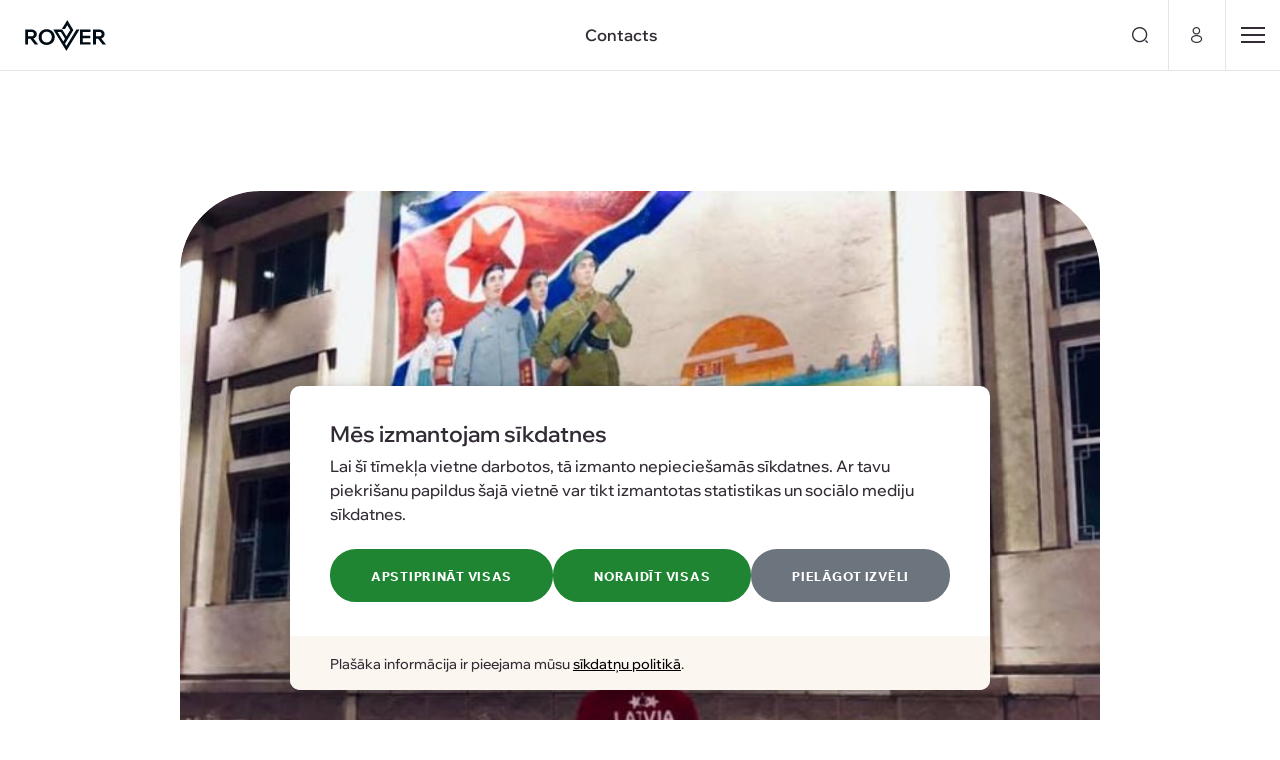

--- FILE ---
content_type: text/html; charset=UTF-8
request_url: https://rover.lv/en/blog/destinations/north-korea-myths-and-the-reality-7
body_size: 15655
content:
<!DOCTYPE html>
<html lang="en">
<head>
    <script>
        window.dataLayer = window.dataLayer || [];
        function gtag(){dataLayer.push(arguments);}
        gtag('consent', 'default', {
            'ad_storage': 'denied',
            'analytics_storage': 'denied',
            'ad_user_data': 'denied',
            'ad_personalization': 'denied',
        });
    </script>
    <meta charset="utf-8">
    <meta http-equiv="X-UA-Compatible" content="IE=edge">
    <meta name="viewport" content="width=device-width, initial-scale=1.0, maximum-scale=5.0, user-scalable=yes">
    <meta name="google" value="notranslate" content="notranslate">
    <meta name="googlebot" content="notranslate">
    <title>North Korea - myths and the reality - Rover — Discover the world with us</title>
  <link rel="canonical" href="https://rover.lv/en/blog/destinations/north-korea-myths-and-the-reality-7" />
    <link rel="alternate" type="application/rss+xml" title="Rover — Discover the world with us: Destinations" href="https://rover.lv/en/blog/destinations/rss.xml">
    <meta name="SKYPE_TOOLBAR" content="SKYPE_TOOLBAR_PARSER_COMPATIBLE" />
    <meta name="format-detection" content="telephone=no">
    <link rel="stylesheet" href="/css/compiled.min.css?1741185753" />
        <meta property="og:title" content="North Korea - myths and the reality - Rover — Discover the world with us" />
    <meta name="twitter:card" content="summary_large_image">
    <meta name="twitter:title" content="North Korea - myths and the reality - Rover — Discover the world with us" />
  <meta property="og:image" content="https://rover.lv/cache/images/3581862425/5df89194cd95a_444624410.jpg" />
  <meta property="og:image:width" content="473" />
  <meta property="og:image:height" content="630" />
  <meta name="twitter:image" content="https://rover.lv/cache/images/3581862425/5df89194cd95a_444624410.jpg" />
    <meta property="og:url" content="https://rover.lv/en/blog/destinations/north-korea-myths-and-the-reality-7" />
    <meta name="twitter:url" content="https://rover.lv/en/blog/destinations/north-korea-myths-and-the-reality-7" />
    <script async src="https://www.googletagmanager.com/gtag/js?id=G-9TMVBMZK45"></script>
                <script>
                    window.dataLayer = window.dataLayer || [];
                    function gtag(){dataLayer.push(arguments)};
                    gtag('js', new Date());
                    gtag('config', 'G-9TMVBMZK45', {"force_ssl":true,"allow_display_features":false,"allow_google_signals":false,"anonymize_ip":true});
                </script>
        <meta content="#322B35" name="theme-color" />
    <link rel="apple-touch-icon" sizes="180x180" href="/apple-touch-icon.png">
    <link rel="icon" type="image/png" sizes="32x32" href="/favicon-32x32.png">
    <link rel="icon" type="image/png" sizes="16x16" href="/favicon-16x16.png">
    <link rel="manifest" href="/site.webmanifest">
    <link rel="mask-icon" href="/safari-pinned-tab.svg" color="#5bbad5">
    <meta name="msapplication-TileColor" content="#00aba9">
    <meta name="token" content="e27a2a066efbcaacf2ae18728de829b1d55857f3">
    <link rel="preload" href="/img/logo-rover-light-2.svg" as="image" fetchpriority="high">
    <link rel="preload" href="/icons/fonts/icomoon.ttf?re04z5" as="font" type="font/ttf" crossorigin>
    <link rel="preload" href="/fonts/fonts/subset-WixMadeforDisplay-Bold.woff2" as="font" type="font/woff2" crossorigin>
    <link rel="preload" href="/fonts/fonts/subset-WixMadeforDisplay-ExtraBold.woff2" as="font" type="font/woff2" crossorigin>
    <link rel="preload" href="/fonts/fonts/subset-WixMadeforDisplay-Medium.woff2" as="font" type="font/woff2" crossorigin>
    <link rel="preload" href="/fonts/fonts/subset-WixMadeforDisplay-Regular.woff2" as="font" type="font/woff2" crossorigin>
    <link rel="preload" href="/fonts/fonts/subset-WixMadeforDisplay-SemiBold.woff2" as="font" type="font/woff2" crossorigin>
    <link rel="preload" href="/css/compiled.min.css?1741185753" as="style">
    <link rel="preload" href="/js/compiled.min.js?1722951685" as="script">
    <link rel="preconnect" href="https://www.googletagmanager.com"/>
        
        <script>(function(w,d,s,l,i){w[l]=w[l]||[];w[l].push({'gtm.start':
        new Date().getTime(),event:'gtm.js'});var f=d.getElementsByTagName(s)[0],
        j=d.createElement(s),dl=l!='dataLayer'?'&l='+l:'';j.async=true;j.src=
        '//www.googletagmanager.com/gtm.js?id='+i+dl;f.parentNode.insertBefore(j,f);
        })(window,document,'script','dataLayer','GTM-5L59387D');</script>

</head>

<body class="webp ">
<noscript><iframe src="https://www.googletagmanager.com/ns.html?id=GTM-5L59387D"
                  height="0" width="0" style="display:none;visibility:hidden"></iframe></noscript>
<svg style="visibility: hidden; position: absolute;" width="0" height="0" xmlns="http://www.w3.org/2000/svg" version="1.1">
    <defs>
        <filter id="goo"><feGaussianBlur in="SourceGraphic" stdDeviation="10" result="blur" />
            <feColorMatrix in="blur" mode="matrix" values="1 0 0 0 0  0 1 0 0 0  0 0 1 0 0  0 0 0 19 -9" result="goo" />
            <feComposite in="SourceGraphic" in2="goo" operator="atop"/>
        </filter>
    </defs>
</svg>

<div class="navbar fixed-top navbar-dark">
    <div class="container-fluid">
        <div class="logo">
            <a class="logo-item" href="/en">
                <img src="/img/logo-rover-light-2.svg" alt="Rover logo" width="91" height="35">
            </a>
        </div>
        <div class="items">
            <ul>
                <li  class="item-1"><a href="/en/contacts" title="Contacts"   class="nav-link">Contacts</a></li>            </ul>
        </div>
        <div class="subitems">
            <ul>
                                <li><a href="/en" class="nav-link" data-bs-toggle="modal" data-bs-target="#modal-search" title="Meklētājs"><i class="icon-search"></i></a></li>
                                    <li><a href="/en/mans-profils" title="Mans profils" class="nav-link open-modal" data-href="?action=get_modal&amp;modal=user-login"><i class="icon-user"></i></a></li>
                                    <li>
                    <div class="navbar-toggler">
                        <button title="Izvēlne" class="navbar-toggler-btn open-modal" type="button" data-href="?action=get_modal&amp;modal=menu">
                            <span></span>
                            <span></span>
                            <span></span>
                        </button>
                    </div>
                </li>
            </ul>
        </div>
    </div>
</div>


<div class="section">
    <div class="container">
        <div class="article-heading-block">
            <div class="row">
                <div class="col-xl-6">
                    <div class="intro-video">
                        <div class="image">
                            <img src="/cache/images/3581862425/north-korea-myths-and-the-reality_256873547.jpg" alt="North Korea - myths and the reality" width="700" height="544">
                        </div>
                    </div>
                </div>
                <div class="col-xl-6">
                    <div class="text">
                        <h1 class="h2 mb-3">North Korea - myths and the reality</h1>
                        <p class="mb-3 mb-sm-4"></p>

                        <div class="d-flex">
                            <span class="text-muted me-4">
                                17. December, 2019                            </span>
                            <a href="/en/blog/destinations" class="store-item-tag">
                                <i class="icon-tag"></i>
                                <span>Destinations</span>
                            </a>
                        </div>
                    </div>
                </div>
            </div>
        </div>
    </div>
</div>

<div class="section pb-6">
    <div class="container">
        <div class="text-content article mx-auto">
            <p>The formal reason for the trip was participation in the famous Pyongyang Marathon. But of course, the real reason was to see how things actually are there.</p>
<p>I enjoy seeing places with my own eyes where people live differently. It provides an opportunity to compare, appreciate, and also look at oneself from a different perspective. None of us is knowledgeable enough to judge how to live "correctly" and how not to.</p>
<p>There were ten people in our group, each with varying travel experiences. There were no complainers who demanded a hotel, a shower, and white sheets every night. However, when the train slowly crossed the bridge, our loud group voices subsided. We anxiously and curiously looked out through the train window, capturing our first impressions. All bravado remained on the Chinese side. None of us knew how to behave, what is allowed and what is not. We have been instructed multiple times about what is allowed in North Korea and what is not, yet internally we are probably all ready to hear a loud command in an incomprehensible language or a gesture with a rifle butt.</p>
<p>Outside the train window, the first border posts and soldiers appear. After a moment, the first border crossing station. Many people dressed in uniforms board the train. Document checks, customs. Morally, we are prepared to be lined up immediately, to walk where we are told, to have our bags emptied on the floor and every detail checked. We have even been instructed not to have "inappropriate" and ideologically inconsistent information, photos, or anything else on our phones that would cast a shadow on North Korea's system.</p>
<p>The first shock - nothing like that. Document checks are the same as at other borders, very correct and professional. Customs check - I would even say superficial. They ask to write down the brand of a mobile phone from a certain company (we notice that owners of Huawei phones show positive emotions), ask how many cameras and video cameras each person has. Even my declared three cameras (Sony and two GoPros) do not elicit any emotions. If there are - then it's necessary. There is minimal interest in our bags; we could easily bring a drone, which is currently left at the Chinese hotel, as well as a pile of weapons and grenades! After the check, they ask us to get off the train and take us to a separate waiting room. We are observed by a uniformed lady, but after a while, we can buy North Korean beer.</p>
<p>After about an hour, we are allowed to board the train again and continue the journey to Pyongyang, where we arrive late in the evening, as dusk begins. On the way, we eagerly capture our first impressions, filming and photographing through the train windows. We pass by gray, monotonous rural landscapes, sometimes adorned with red posters, flags, and portraits of leaders. Overall, the view is quite poor; the scarce agricultural machinery recalls post-war collective farms in the USSR.</p>
<p>At the Pyongyang station, we are greeted by two guides - the friendly Una (her real name was longer and more "Korean," but we immediately agreed to shorten it) and her slightly older colleague. We are instructed to stay together at all times; movement without guides is not allowed. We board a bus and head to the hotel. The hotel turns out to be of a relatively high standard, everything in marble, looks like a solid four stars. There are several souvenir shops selling quite normal local souvenirs (although the prices are similar to those in Europe).</p>
<p>We go to dinner. "Buffet style," the dishes are somewhat specific, but overall of good quality, excellent service. I am surprised by the fluffy "buns" that are translated as "steamed bread."</p>
<p>The next morning, it's our "Big Day"! The Pyongyang Marathon!</p>
<p>From early morning, we board the bus and head to the central stadium. Thousands of foreigners are gathered around. Our team stands out in their red outfits among the rest. David organizes a warm-up training right in front of the stadium, which catches the attention of journalists, especially the Singaporean TV - we are filmed and interviewed. We enter the stadium, listen to a speech by a minister. There are tens of thousands of spectators in the stands who cheer us on. A drone flies in the air, capturing it all - oh! Why not mine as well?</p>
<p>After the ceremonial speech, we gather in our running groups (I signed up for the 10 km) - and off we go! The marathon will take place on the main streets of Pyongyang, with a designated route. Along the sides, there are many spectators, and every 50 meters or so, there are water stations. However, again, no rifles! People along the sidelines smile, wave their hands, and cheer us on. Obviously, I'm not aiming for a record; I'm not among the leaders or the losers - I'm somewhere in the middle. It's like the Olympics - the main thing is not to win but to participate! Moreover, it seems that the local runners in the lead have prepared well.</p>
<p>I complete my ten kilometers and finish in the stadium. The stands erupt in cheers! Overall, the organization is normal (although it could have been better for theThe formal reason for the trip is participation in the famous Pyongyang Marathon. But, of course, the real reason is to see how things really are there.</p>
<p>After the award ceremony, they take us to a fairly normal restaurant for lunch, and then to a water park. The water park is about the size of our local "Līvu Water Park," maybe slightly smaller. The entrance fee is 10 euros (definitely different for locals). For this price, everyone receives a basket with a towel, swim trunks/swimsuit (women's swimsuits make us burst into laughter), a swimming cap, and shampoo. Just like with people, the water park is full of children. It's hard to believe that it's only for some privileged few.</p>
<p>Oh, and about the city—wide streets, a new city, lots of modern buildings in the center. Most of them, judging by the architecture, are residential, but there are also several public buildings. The asphalt and road conditions are nothing special. It could be better, but it's not like that everywhere in Riga either. There are very few cars, and the streets seem empty. Public transportation is old, reminiscent of our 80s. Old trolleybuses, old Czech trams, which used to be in Riga as well. Passing by, we see overcrowded public transport and queues at the stops. There are very few private cars, mostly Russian, Chinese, and Japanese cars dominate. We find out that most of them are state-owned cars (you can determine their ownership by the license plate color). The fanciest car with a "private" license plate is a new Mercedes B-Class. When we ask who drives it and how much it costs, the guide hesitates. In the evening, it surprises us that very few windows have lights on, the city is quite dark. The guide explains that many people are still at work, but it doesn't sound very convincing.<br />The evening ends in a restaurant where we are entertained by a girls' ensemble. The music is provided by four girls with a violin, a bass guitar, keyboards, and drums, and four other girls sing something that could be called local pop music. Either they change outfits for each song, or they have several "sets"—it is difficult to capture. But they actively try to involve us in their performance as well. Meanwhile, the local television shows a report on today's marathon, and we receive commemorative medals.</p>
<p>Returning to the hotel, we have a small party. The guides stay at the same hotel as us (probably so they don't lose sight of us). They actively participate in the party. The guide chooses a Tequila Sunrise (not a bad choice in North Korea!), while the male guide is delighted with the electronic cigarettes. He borrows them several times to go and "show off" to the other guides. Now we understand that if someone wants to smuggle something here, they should bring electronic cigarettes—guaranteed success! Even the packs of "Camel" cigarettes that I brought are gratefully accepted. Smoking here is considered stylish and exclusive...</p>
<p>We want to experience the real taste of North Korea, so we plan to visit the famous "Kim" monument tomorrow. Surprisingly, the guides react cautiously. It seems that it is not part of the program, and they are afraid that we won't behave "properly" there. We assure them that everything will be fine. The guides stay with us until late at night and express skepticism about starting the next day at 7:00 with a tour to the monument. After a few glasses of wine, Una "reveals" more provocative questions, including the possibility of leaving North Korea. It turns out that going to "friendly countries" (China, Russia) is quite realistic for them. Una also casually explains the opportunities for a North Korean woman to marry a foreigner. The potential groom has to go to the North Korean embassy and submit an application, and then permission to leave will be granted. Furthermore, several times she casually talks about how she envisions her future family life (she is unmarried), being a good wife, taking care of the house, and raising two children.</p>
<p>When we all gather in the hotel lobby the next morning at 7:00, the guides are genuinely surprised. However, it is true that they don't look their best!</p>
<p>We head to the monument of both Kims. We are instructed again that it is a sacred place and we must behave respectfully, quietly, and with dignity. We buy an expensive bouquet of flowers for 15 euros and approach the gigantic bronze statues.</p>
<p>Now let's take a brief look at North Korean history. Before World War II, the Korean Peninsula was occupied by Japan. Kim Il-sung led the resistance against Japanese occupation, starting as a simple soldier and ending as a general. After World War II, the Korean Peninsula was divided similarly to Germany—North Korea remained under Soviet control, while South Korea was under Allied control. When the Korean War broke out, Kim Il-sung led the fight for reunification, and North Korea had to fight against South Korea, supported by the United States and England. Apart from some limited support from the Soviet Union and China, North Korea had no allies and had to rely solely on its own strength. Hence, the ideology of the ruling party, "Juche," which means "self-reliance." Unlike Latvia, where totalitarianism was "imported" from outside, I would compare North Korea's first leader more to our Uļmanis than to Stalin. Only he personally participated in the resistance movement, unlike ours...</p>
<p>Knowing these facts, it would not be right to call Kim Il-sung a dictator and criticize him for his personality cult. It seems that North Koreans truly love and respect him as their national hero. That's why we were repeatedly emphasized that this is a sacred place. As for the widely spread myth that there is a personality cult and dictatorship in North Korea, we didn't see any images of the current leader Kim Jong-un anywhere. I still vividly remember my childhood in Riga when there were Brezhnev portraits decorating every street. In North Korea, you will only see figures or images of the two deceased leaders. And if in the Soviet Union it was possible to buy Lenin and subsequent leaders' portraits and symbols on every corner, there are no such items for sale here. I secretly hoped to bring something like that home as a souvenir, but there is none! Yes, we see a few locals wearing badges with the images of the first two leaders on their chests, but souvenir shops don't sell them; there are only small badges with the North Korean flag.</p>
<p>The atmosphere around the statues is solemn. Soft music plays in the background, and small groups of people gather at the monument from time to time. The monument is located on a hill, continuously bathed in sunlight. On both sides of the "Two Kims" statues, there are groups of stone sculptures symbolizing the struggle against the occupiers. The whole group stands as instructed, in a line, while Valdis goes to the monument to lay the flowers. The composition is only slightly disturbed by the selfie stick I'm holding with an Insta360 camera!</p>
<p>After placing the flowers, we can take photos near the monument. We have also received "instructions" on how to photograph the monument—everything must be visible in the frame, no parts should be cut off. Speaking of photography, contrary to the common myth, there are no significant restrictions. It is only forbidden to photograph military personnel (but that's the case in many countries) and unfinished construction sites. For example, at one point, I am warned not to photograph the Ministry</p>
<p>After visiting the monument, our journey continues to the main library. It is located in a huge building that also serves as an educational institution with many classrooms where students acquire knowledge. It is popular to gain knowledge alongside work to improve skills. IT specialties and languages are in demand. The librarian proudly announces that the library has books in almost all languages of the world. Well, let's check it out—please bring us something in Latvian! However, this task proves to be difficult. In two attempts, we only manage to find books in Lithuanian. But in the audiobook section, we are allowed to listen to a cassette with "Pūt, vējiņi!" and "Es karā aiziedams."</p>
<p>After the library, we take a walk through the city along the coast. Later, we visit the Monument to the Founding of the Party and climb a tall tower that provides a view of the entire city. The city looks well-maintained and even beautiful, but... from the viewpoint, we can see that the modern construction ends a bit further from the center, and less impressive buildings take its place. We then take a bus to reach the monument. Here, for the first time, we witness exotic sights—around 150 women in red jackets, accompanied by patriotic music, waving red flags, preparing for a big public show. It is staged... I don't even know how to describe it, maybe it's a dance? The guide explains that these are housewives, and this is their pastime. If I hadn't seen something similar on the other side of the border in China, I probably wouldn't believe it, but now...</p>
<p>Next, we have lunch at a restaurant. We conclude that the cold glass noodle soup tastes much better than it looks, especially when a Korean girl comes and demonstrates how to prepare and eat it properly. After satisfying our hunger, we set out to explore the local metro. The few stations we see are adorned with patriotic wall paintings, although the overall appearance is quite average. The subway cars and other equipment are similar to what was in Moscow in the 80s. However, it is claimed to be the deepest metro in the world (at least according to the Koreans), and it probably serves as a shelter in case of war.</p>
<p>After two metro stops, our bus awaits us above ground and takes us to the War Museum. Here, the security check with a metal detector is stricter, and we receive instructions that outdoor exhibits can be photographed, but photography is prohibited inside the museum. Our guide is a small Korean woman in a military uniform who speaks Russian quite well. This museum is dedicated to the Korean War of 1950-1952. The visit starts with an exhibition of trophies confiscated from the Americans—dozens of tanks, cars, and airplanes are displayed. The guide's narrative is quite patriotic, frequently using phrases like "American aggressors" and "imperialists." We are also shown many captured American surveillance technology samples, such as helicopters and spy planes, which were captured and shot down after the official end of the war. The highlight of the outdoor exhibit is the captured American spy ship "Pueblo," which was captured in North Korean waters. We can walk around the ship docked by the riverbank and see that it is equipped with electronic devices and armed with heavy-caliber machine guns. The ship's crew has returned home after long negotiations and the US apology, but the ship remains as a trophy in North Korea.</p>
<p>Inside the massive museum building, we are amazed by its size and high-level presentation. The exhibits are very well organized, showing soldiers in combat, captured American soldiers, and their atrocities against civilians. The guide's narrative, however, includes a lot of rhetoric, such as "When our leader decided, we strategically withdrew from Seoul" ... but she urges us to further study these pages of history from independent sources. The end of the exhibition features a huge circular hall with seated viewers, and the dome slowly rotates, showcasing artistically crafted battlefield scenes.</p>
<p>We are hurriedly escorted out of the museum because we have a few more events scheduled for tonight—the first of which is a visit to the circus. The program includes several high-level acrobatic performances and trained dogs. Overall, our impression is quite positive.</p>
<p>Our desire for exotic experiences is hard to satisfy, so we have asked the guides to take us to another attraction after the circus—we head to a shooting range. Where else can you shoot guns if not in one of the most militarized countries in the world? The shooting range surprises us with its size and high-tech equipment. Computers are everywhere, and targets are visible on video screens, meeting modern standards. I don't know of a shooting range in Latvia at this level. However, I am slightly disappointed with the selection of firearms because initially, we were promised the opportunity to try serious automatic weapons, but it turns out that only a few archaic small-caliber pistols and shotguns with various attachments are available. But the biggest shock and surprise await us in the other building of the complex... here, for 1 USD, you can shoot at targets, and for 5 USD, you can shoot live chickens that are placed at a certain distance, calmly pecking grains... that's what the computerized target system displays...</p>
<p>The evening concludes in a restaurant where a roasted chicken barbecue is prepared before us. Unfortunately, this is our last evening in North Korea, and the next morning, the guides accompany us to the train station.</p>
        </div>
    </div>
</div>

<div class="section">
    <div class="container">
        <hr>
        <div class="row align-items-center justify-content-between justify-content-sm-center mt-5">
            <div class="col-auto">
                <h4 class="mb-0">
                    Liked the article? Spread the word and share it with others!                </h4>
            </div>
            <div class="col-auto">
                
<div class="article-share">
    <a href="http://www.facebook.com/share.php?u=https%3A%2F%2Frover.lv%2Fen%2Fblog%2Fdestinations%2Fnorth-korea-myths-and-the-reality-7" rel="nofollow noreferrer" target="_blank" title="Share on Facebook" class="btn-share btn-share-url"><i class="icon-facebook-square"></i></a>
    <a href="http://twitter.com/share?url=https%3A%2F%2Frover.lv%2Fen%2Fblog%2Fdestinations%2Fnorth-korea-myths-and-the-reality-7&amp;text=North+Korea+-+myths+and+the+reality+-+Rover+%E2%80%94+Discover+the+world+with+us" rel="nofollow noreferrer" target="_blank" title="Share on Twitter" class="btn-share btn-share-url"><i class="icon-twitter-square"></i></a>
</div>            </div>
        </div>
    </div>
</div>

<div class="section section-separated section-subscribe">
    <div class="container">
        <form action="?action=subscribe" class="subscribe-form" method="post">
            <div class="row justify-content-between align-items-end">
                <div class="col-lg-6 col-xxl-4 mb-4 mb-lg-0">
                    <h2 class="h1 heading-dots">Don&#039;t miss out on our hot deals!</h2>
                    <p>Sign up for a monthly newsletter to find out about our latest adventures!</p>
                </div>
                <div class="col-lg-6 col-xxl-6">
                    <div class="alert alert-success" style="display: none"></div>
                    <div class="alert alert-danger" style="display: none"></div>

                    <div class="form-group-combined">
                        <input type="email" class="form-control form-control-lg" id="subscribe_email" name="subscribe_email" placeholder="Enter your e-mail" required>
                        <button type="submit" class="btn" title="Pieteikties">
                            <i class="icon-send"></i>
                        </button>
                    </div>

                    <input type="hidden" name="token" value="e27a2a066efbcaacf2ae18728de829b1d55857f3" />
                    <input type="hidden" name="action" value="subscribe" />
                    <input type="hidden" name="subaction" value="subscribe" />
                </div>
            </div>
        </form>
    </div>
    <div class="section-background">
                <img src="/cache/images/3525036671/bg-globe_100273709.webp" alt="background image" loading="lazy" width="1920" height="633" class="d-none d-md-block">
        <img src="/cache/images/3525036671/bg-globe_3672210397.webp" alt="background image" loading="lazy" width="500" height="500" class="d-md-none">
    </div>
</div>
<div class="section section-highlited news-teaser">
    <div class="container">
        <div class="list-heading">
    <div class="row align-items-start justify-content-between flex-nowrap">
        <div class="col col-xl-7">
                            <h2 class="heading-dots">Stories of inspiration</h2>
                                            <p>Find inspiration for your next challenge and get tips from travellers who have already experienced it.</p>
                        </div>
                    <div class="col col-auto d-none d-md-block text-right">
                <a href="/en/blog" class="btn btn-outline-dark">All articles</a>
            </div>
                </div>
</div>    </div>
    <div class="row-scrollable-smaller">
        <div class="container">
            <div class="row gx-2">
                <div class="col-4 col-sm-6 col-md-4 col-lg-4 news-list-item">
    <a href="/en/blog/destinations/surfing-in-morocco-february-2020-8">
        <div class="image">
            <img src="/cache/images/4081222924/surfing-in-morocco-february-2020_906814403.webp" srcset="/cache/images/4081222924/surfing-in-morocco-february-2020_384889389.webp 1.6x" alt="Surfing in Morocco - February 2020" loading="lazy" width="204" height="240">
        </div>
        <div class="content">
            <div class="title">
                Surfing in Morocco - February 2020            </div>
            <div class="date">
                24. February, 2020            </div>
        </div>
    </a>
</div><div class="col-4 col-sm-6 col-md-4 col-lg-4 news-list-item">
    <a href="/en/blog/destinations/north-korea-myths-and-the-reality-7">
        <div class="image">
            <img src="/cache/images/3581862425/north-korea-myths-and-the-reality_4165280261.webp" srcset="/cache/images/3581862425/north-korea-myths-and-the-reality_3636016107.webp 1.6x" alt="North Korea - myths and the reality" loading="lazy" width="204" height="240">
        </div>
        <div class="content">
            <div class="title">
                North Korea - myths and the reality            </div>
            <div class="date">
                17. December, 2019            </div>
        </div>
    </a>
</div><div class="col-4 col-sm-6 col-md-4 col-lg-4 news-list-item">
    <a href="/en/blog/destinations/the-arctic-mission-6">
        <div class="image">
            <img src="/cache/images/3255170650/the-arctic-mission_3298006028.webp" srcset="/cache/images/3255170650/the-arctic-mission_1643359900.webp 1.6x" alt="The Arctic mission" loading="lazy" width="204" height="240">
        </div>
        <div class="content">
            <div class="title">
                The Arctic mission            </div>
            <div class="date">
                16. December, 2019            </div>
        </div>
    </a>
</div>            </div>
        </div>
    </div>

    <div class="container">
        <div class="d-md-none text-center mt-3">
            <a href="/en/blog" class="btn btn-outline-dark">All articles</a>
        </div>
    </div>

</div>
<div class="alerts-container"></div>

    <div class="footer ">
        <div class="container">
                            <div class="row">
                    <div class="col-lg-6 mb-4">
                        <h2 class="mb-0 mb-lg-4">Frequently asked questions</h2>
                        <a href="/en/q-as" class="btn btn-outline-dark d-none d-lg-inline-flex">All questions</a>
                    </div>
                    <div class="col-lg-6">
                        <div class="accordion" id="footer-faq">
                                                            <div class="faq-item">
                                    <button class="btn btn-link btn-block" type="button" data-bs-toggle="collapse"
                                            data-bs-target="#footer-faq-15">
                                        <span>Difficulty levels explained</span>
                                        <i class="icon-chevron-down"></i>
                                        <i class="icon-chevron-up"></i>
                                    </button>

                                    <div id="footer-faq-15" class="collapse" data-bs-parent="#footer-faq">
                                        <div class="answer">
                                            The level of difficulty of the journey characterizes how physically easy or challenging this trip will be. Look at the explanations below and, before applying for the trip, assess your physical fitness and/or willingness to engage.<br /><br /><strong>Easy</strong> - a leisurely trip that won't require significant effort, but includes short walks and easy day hikes in the plan, which can also be skipped. Children and elderly people can also go on the journey comfortably.<br /><br /><strong>Moderate</strong> - the journey includes short day hikes of up to ~15km, with no particularly steep terrain to conquer, and you can carry a light daypack. If you feel like resting, you can skip the hikes.<br /><br /><strong>Moderately Difficult</strong> - each day involves a walk of ~15-20km with elevation changes, or, if not, a longer distance is expected. In both cases, anyone with a sporty mindset can manage the hikes. You can walk with a small daypack, or if the hike involves a large backpack and camping in tents, it will only be for a few days.<br /><br /><strong>Difficult</strong> - be prepared for it to be tough. Steeper and longer climbs, long distances, a heavy backpack, sleeping in tents, harsh weather conditions - if not all, then most of these challenges will definitely await you. You need to be in good physical shape and ready to sweat.<br /><br /><strong>Very Difficult</strong> - every day will be both a physical and mental test. Climbs can reach over 1500m per day, you'll need to carry your entire life with you, there will be no shortcuts, and turning back is only an option in emergency situations. Good physical condition, previous experience in mountain trekking, and a willingness to push your limits are mandatory!                                        </div>
                                    </div>
                                </div>
                                                                <div class="faq-item">
                                    <button class="btn btn-link btn-block" type="button" data-bs-toggle="collapse"
                                            data-bs-target="#footer-faq-10">
                                        <span>Is there a more detailed itinerary available?</span>
                                        <i class="icon-chevron-down"></i>
                                        <i class="icon-chevron-up"></i>
                                    </button>

                                    <div id="footer-faq-10" class="collapse" data-bs-parent="#footer-faq">
                                        <div class="answer">
                                            Yes, once you have booked the tour, you will receive a full itinerary.                                        </div>
                                    </div>
                                </div>
                                                                <div class="faq-item">
                                    <button class="btn btn-link btn-block" type="button" data-bs-toggle="collapse"
                                            data-bs-target="#footer-faq-7">
                                        <span>Can I join the tour if I have no experience in hiking?</span>
                                        <i class="icon-chevron-down"></i>
                                        <i class="icon-chevron-up"></i>
                                    </button>

                                    <div id="footer-faq-7" class="collapse" data-bs-parent="#footer-faq">
                                        <div class="answer">
                                            Yes,you sure can. Most of the customers join us to gain brand new experience.                                        </div>
                                    </div>
                                </div>
                                                                <div class="faq-item">
                                    <button class="btn btn-link btn-block" type="button" data-bs-toggle="collapse"
                                            data-bs-target="#footer-faq-3">
                                        <span>Can I join the tour if I am missing a proper gear?</span>
                                        <i class="icon-chevron-down"></i>
                                        <i class="icon-chevron-up"></i>
                                    </button>

                                    <div id="footer-faq-3" class="collapse" data-bs-parent="#footer-faq">
                                        <div class="answer">
                                            We will help you with the equipment. You will get our recommendatons and eve discounts in outdoor stores to get what you need.                                        </div>
                                    </div>
                                </div>
                                                                <div class="faq-item">
                                    <button class="btn btn-link btn-block" type="button" data-bs-toggle="collapse"
                                            data-bs-target="#footer-faq-1">
                                        <span>Can I join the tour alone?</span>
                                        <i class="icon-chevron-down"></i>
                                        <i class="icon-chevron-up"></i>
                                    </button>

                                    <div id="footer-faq-1" class="collapse" data-bs-parent="#footer-faq">
                                        <div class="answer">
                                            Yes. Feel free to book a tour even for one person.                                        </div>
                                    </div>
                                </div>
                                                        </div>

                        <a href="/en/q-as" class="btn btn-outline-dark d-lg-none mt-4">All questions</a>
                    </div>
                </div>

                <hr>
                
            <div class="row nav-footer mb-4 mb-lg-7">
                <div class="col-12 col-sm-6 col-lg-3">
                    <strong>Information</strong>
                    <ul>
                        <li><a href="/en/contacts">Contacts</a></li>
                        <li  class="item-1"><a href="/en/partners" title="Partners"   class="">Partners</a></li>                    </ul>
                </div>
                                <div class="col-12 col-sm-6 col-lg-3">
                    <strong>Useful</strong>
                    <ul>
                                            </ul>
                </div>
                <div class="col-12 col-sm-6 col-lg-3 text-left text-lg-right">
                    <strong>Follow us</strong>
                    <ul>
                        <li><a href="https://www.facebook.com/RoverLatvija" title="Facebook" rel="nofollow noreferrer" target="_blank">Facebook</a></li>                        <li><a href="https://www.youtube.com/@roverlatvija" title="Youtube" rel="nofollow noreferrer" target="_blank">Youtube</a></li>                                                <li><a href="https://www.instagram.com/roverlatvija/" title="Instagram" rel="nofollow noreferrer" target="_blank">Instagram</a></li>                        <li><a href="https://www.tiktok.com/@roverlatvija?_t=8emfhVpYoBk&amp;_r=1" title="TikTok" rel="nofollow noreferrer" target="_blank">TikTok</a></li>                    </ul>
                </div>
            </div>

            <hr>

            <div class="copyright">
                <div class="row align-items-start">

                    <div class="col-xl-6 text-center order-xl-1 mb-6 ">
                        <div class="ndp-text">
                            <h5>SIA "ROVER"</h5>
                            ir noslēdzis 16.01.2023. līgumu Nr. SKV-TL-2023/6 ar Latvijas Investīciju un attīstības aģentūru par atbalsta saņemšanu pasākuma “Starptautiskās konkurētspējas veicināšana” ietvaros, ko līdzfinansē Eiropas Reģionālās attīstības fonds
                        </div>
                        <img src="/img/logo-ndp-eu.svg" width="479" height="79" alt="National Development Plan 2022 / European Regional Developent Fund" loading="lazy">
                    </div>
                    <div class="col-xl-6 text-center order-xl-1 mb-6">
                        <div class="ndp-text">
                            <h5>SIA "ROVER"</h5>
                            ir noslēdzis līgumu Nr. 17.2-5-L-2024/241 (02.05.2024.) ar Latvijas Investīciju un attīstības
                            aģentūru par atbalsta saņemšanu pasākuma “2.2.1.2.i. investīcijas Atbalsts procesu
                            digitalizācijai komercdarbībā” ietvaros, ko finansē Atveseļošanās fonds.
                            <br><br>
                            Darbības mērķis: Veikt investīcijas procesu digitalizācijai komercdarbībā
                            <br>
                            Darbības rezultātā īstenots pasākums: Braucienu pārvaldības platformas izstrāde
                        </div>
                        <img src="/img/LIDZFINANSE-ES+NAP2.png" width="250" height="144" alt="Finansē Eiropas Savienība / Nacionālais attīstības plāns 2027" loading="lazy">
                    </div>
                </div>

                <div class="text-center mt-1">
                    © 2025 Rover                </div>
            </div>
        </div>
    </div>

    <button id="scrollToTopBtn" class="btn btn-white"><i class="icon-arrow-up"></i>️</button>

<div class="modal fade" id="modal" tabindex="-1" role="dialog">
    <div class="modal-dialog modal-dialog-centered">

    </div>
</div>

<div class="offcanvas offcanvas-end offcanvas-sidebar" tabindex="-1" id="offcanvas-sidebar">
    <button type="button" class="btn-close" data-bs-dismiss="offcanvas" aria-label="Close">
        <i class="icon-close"></i>
    </button>
    <div class="offcanvas-body">

    </div>
</div>

<div class="offcanvas offcanvas-end offcanvas-dynamic" tabindex="-1" id="offcanvas-dynamic">
    <button type="button" class="btn-close" data-bs-dismiss="offcanvas" aria-label="Close">
        <i class="icon-close"></i>
    </button>
    <div class="offcanvas-body">
        ...
    </div>
</div>

<div class="modal fade" id="modal-search" tabindex="-1" data-bs-backdrop="static" aria-labelledby="modal-search-label" aria-hidden="true">
    <div class="modal-dialog modal-dialog-scrollable">
        <div class="modal-content">
            <div class="modal-header">
                <h1 class="modal-title fs-3" id="modal-search-label">
                    Meklēt galamērķi, bloga rakstu vai preci...                </h1>
                <button type="button" class="btn-close" data-bs-dismiss="modal" aria-label="Close">
                    <i class="icon-close"></i>
                </button>
            </div>
            <div class="modal-body">
                <form class="modal-search-wrapper" data-results="?action=search">
                    <div class="modal-search-input">
                        <input type="text" autocomplete="none" class="form-control form-control-lg" placeholder="Sāc meklēt...">
                        <i class="icon-search"></i>
                        <div class="spinner-border text-primary" role="status">
                            <span class="visually-hidden">Loading...</span>
                        </div>
                    </div>
                    <div class="modal-search-results"></div>
                </form>
            </div>
        </div>
    </div>
</div>


    <div class="cookie-consent-modal">
        <div class="cookie-consent-default show">
            <div class="cookie-consent-body">
                <h4>
                    Mēs izmantojam sīkdatnes                </h4>
                <p>Lai šī tīmekļa vietne darbotos, tā izmanto nepieciešamās sīkdatnes. Ar tavu piekrišanu papildus šajā vietnē var tikt izmantotas statistikas un sociālo mediju sīkdatnes.</p>
                <div class="cookie-consent-buttons">
                    <button class="btn btn-block btn-primary btn-accept-all-cookies">Apstiprināt visas</button>
                    <button class="btn btn-block btn-primary btn-deny-all-cookies">Noraidīt visas</button>
                    <button class="btn btn-block btn-secondary btn-select-cookies">Pielāgot izvēli</button>
                </div>
            </div>
        </div>

        <div class="cookie-consent-select">
            <div class="cookie-consent-body">
                <h3>Pielāgot izvēli</h3>
                <p>Izvēlieties, kuras sīkdatnes ļaujat mums izmantot:</p>
                <form action="" method="post">

                    <div class="form-group">
                                <div class="form-check ">
        <input type="checkbox"
               class="form-check-input"
               id="form-control-6939dd5fdce37-NECESSARY"
               value="1"
               disabled                              name="NECESSARY"
                checked="checked"                        >
        <label class="form-check-label" for="form-control-6939dd5fdce37-NECESSARY">
            <span class="title">Nepieciešamās</span>
                    </label>
        <small class="form-text text-muted">Ir nepieciešamas, lai tīmekļa vietne darbotos. Tās nevar izslēgt, tādēļ lietotāja piekrišana netiek prasīta.</small>    </div>

                    </div>

                    <div class="form-group">
                                                        <div class="form-check ">
        <input type="checkbox"
               class="form-check-input"
               id="form-control-6939dd5fdce6b-ANALYTICAL"
               value="1"
                                             name="ANALYTICAL"
                                        >
        <label class="form-check-label" for="form-control-6939dd5fdce6b-ANALYTICAL">
            <span class="title">Analītiskās</span>
                    </label>
        <small class="form-text text-muted">Palīdz uzlabot tīmekļa vietnes darbību, uzskaitot vietnes apmeklējumu skaitu un avotus. Atsacīšanās gadījumā tavs vietnes apmeklējums netiks iekļauts mūsu statistikā.</small>    </div>

                    </div>

                    <div class="form-group mb-3">
                                                        <div class="form-check ">
        <input type="checkbox"
               class="form-check-input"
               id="form-control-6939dd5fdce96-TARGETING"
               value="1"
                                             name="TARGETING"
                                        >
        <label class="form-check-label" for="form-control-6939dd5fdce96-TARGETING">
            <span class="title">Mērķauditorijas atlases</span>
                    </label>
        <small class="form-text text-muted">Palīdz sniegt pielāgotu informāciju par mūsu produktiem un pakalpojumiem. Atsacīšanās gadījumā tev netiks piedāvātas personalizētas reklāmas.</small>    </div>

                    </div>

                    <button type="submit" class="btn btn-primary">Saglabāt manu izvēli</button>
                </form>
            </div>
        </div>

        <div class="cookie-consent-footer">
            Plašāka informācija ir pieejama mūsu <a href="/sikdatnu-politika" target="_blank" rel="noreferrer noopener">sīkdatņu politikā</a>.        </div>
    </div>
<script type="text/javascript" src="/js/compiled.min.js?1722951685" async></script>

<script type="application/ld+json">{"@context":"https://schema.org","@type":"WebSite","url":"https://rover.lv","name":"Rover — Discover the world with us"}</script><script type="application/ld+json">{"@context":"https://schema.org","@type":"TravelAgency","name":"Rover — Discover the world with us","url":"https://www.rover.lv","email":"info@rover.lv","telephone":"+371 28233188","description":"We are an adventure tourism company that wants to show you the world as we see it - beautiful, rugged, wild, fast-paced, peaceful, and ideal with all its imperfections and incredible diversity.","contactPoint":{"@type":"ContactPoint","contactType":"customer service","email":"info@rover.lv","telephone":"+371 28233188"},"address":"Rīga, Jura Alunāna iela 6 - 6A, LV-1010","logo":"https://rover.lv/img/logo-rover-light-2.svg","openingHours":"Mo-Fr 09:00-18:00"}</script></body>
</html>


--- FILE ---
content_type: text/css
request_url: https://rover.lv/css/compiled.min.css?1741185753
body_size: 46470
content:
@keyframes slideInFromTop{0%{transform:translateY(-120%)}to{transform:translateY(0)}}@keyframes slideInFromBottom{0%{transform:translateY(120%)}to{transform:translateY(0)}}@keyframes alertBlockerIn{0%{opacity:0}to{opacity:1}}@keyframes alertBlockerOut{0%{opacity:1}to{opacity:0}}@keyframes spinner-border{to{transform:rotate(360deg)}}@keyframes spinner-grow{0%{transform:scale(0)}50%{opacity:1;transform:none}}@keyframes placeholder-glow{50%{opacity:.2}}@keyframes placeholder-wave{to{mask-position:-200%0}}@keyframes lds-dual-ring{0%{transform:rotate(0deg)}to{transform:rotate(360deg)}}@font-face{font-family:"Wix Madefor Display";src:url(/fonts/fonts/subset-WixMadeforDisplay-Medium.woff2)format("woff2"),url(/fonts/fonts/subset-WixMadeforDisplay-Medium.woff)format("woff");font-weight:500;font-style:normal;font-display:swap}@font-face{font-family:"Wix Madefor Display";src:url(/fonts/fonts/subset-WixMadeforDisplay-SemiBold.woff2)format("woff2"),url(/fonts/fonts/subset-WixMadeforDisplay-SemiBold.woff)format("woff");font-weight:600;font-style:normal;font-display:swap}@font-face{font-family:"Wix Madefor Display";src:url(/fonts/fonts/subset-WixMadeforDisplay-Bold.woff2)format("woff2"),url(/fonts/fonts/subset-WixMadeforDisplay-Bold.woff)format("woff");font-weight:700;font-style:normal;font-display:swap}@font-face{font-family:"Wix Madefor Display";src:url(/fonts/fonts/subset-WixMadeforDisplay-ExtraBold.woff2)format("woff2"),url(/fonts/fonts/subset-WixMadeforDisplay-ExtraBold.woff)format("woff");font-weight:800;font-style:normal;font-display:swap}@font-face{font-family:"Wix Madefor Display";src:url(/fonts/fonts/subset-WixMadeforDisplay-Regular.woff2)format("woff2"),url(/fonts/fonts/subset-WixMadeforDisplay-Regular.woff)format("woff");font-weight:400;font-style:normal;font-display:swap}:root,[data-bs-theme=light]{--bs-blue:#0d6efd;--bs-indigo:#6610f2;--bs-purple:#6f42c1;--bs-pink:#d63384;--bs-red:#F9421A;--bs-orange:#FC822A;--bs-yellow:#FFE174;--bs-green:#1F8532;--bs-teal:#20c997;--bs-cyan:#0dcaf0;--bs-black:#000;--bs-white:#fff;--bs-gray:#6c757d;--bs-gray-dark:#544E4B;--bs-gray-100:#f8f9fa;--bs-gray-200:#FCF6F1;--bs-gray-300:#dee2e6;--bs-gray-400:#ced4da;--bs-gray-500:#adb5bd;--bs-gray-600:#6c757d;--bs-gray-700:#8E8E8E;--bs-gray-800:#544E4B;--bs-gray-900:#322B35;--bs-primary:#1F8532;--bs-secondary:#6c757d;--bs-success:#1F8532;--bs-info:#0dcaf0;--bs-warning:#FFE174;--bs-warning-alt:#FC822A;--bs-danger:#F9421A;--bs-light:#f8f9fa;--bs-dark:#322B35;--bs-gray:#E6E6E6;--bs-white:#ffffff;--bs-primary-rgb:31, 133, 50;--bs-secondary-rgb:108, 117, 125;--bs-success-rgb:31, 133, 50;--bs-info-rgb:13, 202, 240;--bs-warning-rgb:255, 225, 116;--bs-warning-alt-rgb:252, 130, 42;--bs-danger-rgb:249, 66, 26;--bs-light-rgb:248, 249, 250;--bs-dark-rgb:50, 43, 53;--bs-gray-rgb:230, 230, 230;--bs-primary-text-emphasis:#0c3514;--bs-secondary-text-emphasis:#2b2f32;--bs-success-text-emphasis:#0c3514;--bs-info-text-emphasis:#055160;--bs-warning-text-emphasis:#665a2e;--bs-danger-text-emphasis:#641a0a;--bs-light-text-emphasis:#8E8E8E;--bs-dark-text-emphasis:#8E8E8E;--bs-primary-bg-subtle:#d2e7d6;--bs-secondary-bg-subtle:#e2e3e5;--bs-success-bg-subtle:#d2e7d6;--bs-info-bg-subtle:#cff4fc;--bs-warning-bg-subtle:#fff9e3;--bs-danger-bg-subtle:#fed9d1;--bs-light-bg-subtle:#fcfcfd;--bs-dark-bg-subtle:#ced4da;--bs-primary-border-subtle:#a5cead;--bs-secondary-border-subtle:#c4c8cb;--bs-success-border-subtle:#a5cead;--bs-info-border-subtle:#9eeaf9;--bs-warning-border-subtle:#fff3c7;--bs-danger-border-subtle:#fdb3a3;--bs-light-border-subtle:#FCF6F1;--bs-dark-border-subtle:#adb5bd;--bs-white-rgb:255, 255, 255;--bs-black-rgb:0, 0, 0;--bs-font-sans-serif:"Wix Madefor Display", system-ui, -apple-system, "Segoe UI", Roboto, "Helvetica Neue", "Noto Sans", "Liberation Sans", Arial, sans-serif, "Apple Color Emoji", "Segoe UI Emoji", "Segoe UI Symbol", "Noto Color Emoji";--bs-font-monospace:SFMono-Regular, Menlo, Monaco, Consolas, "Liberation Mono", "Courier New", monospace;--bs-gradient:linear-gradient(180deg, rgba(255, 255, 255, 0.15), rgba(255, 255, 255, 0));--bs-body-font-family:var(--bs-font-sans-serif);--bs-body-font-size:1rem;--bs-body-font-weight:500;--bs-body-line-height:1.5;--bs-body-color:#322B35;--bs-body-color-rgb:50, 43, 53;--bs-body-bg:#fff;--bs-body-bg-rgb:255, 255, 255;--bs-emphasis-color:#000;--bs-emphasis-color-rgb:0, 0, 0;--bs-secondary-color:rgba(50, 43, 53, 0.75);--bs-secondary-color-rgb:50, 43, 53;--bs-secondary-bg:#FCF6F1;--bs-secondary-bg-rgb:252, 246, 241;--bs-tertiary-color:rgba(50, 43, 53, 0.5);--bs-tertiary-color-rgb:50, 43, 53;--bs-tertiary-bg:#f8f9fa;--bs-tertiary-bg-rgb:248, 249, 250;--bs-link-color:#1F8532;--bs-link-color-rgb:31, 133, 50;--bs-link-decoration:underline;--bs-link-hover-color:#196a28;--bs-link-hover-color-rgb:25, 106, 40;--bs-code-color:#d63384;--bs-highlight-bg:#fff9e3;--bs-border-width:1px;--bs-border-style:solid;--bs-border-color:#dee2e6;--bs-border-color-translucent:rgba(0, 0, 0, 0.175);--bs-border-radius:0.375rem;--bs-border-radius-sm:0.25rem;--bs-border-radius-lg:0.5rem;--bs-border-radius-xl:1rem;--bs-border-radius-xxl:2rem;--bs-border-radius-2xl:var(--bs-border-radius-xxl);--bs-border-radius-pill:50rem;--bs-box-shadow:0 0.5rem 1rem rgba(0, 0, 0, 0.15);--bs-box-shadow-sm:0 0.125rem 0.25rem rgba(0, 0, 0, 0.075);--bs-box-shadow-lg:0 1rem 3rem rgba(0, 0, 0, 0.175);--bs-box-shadow-inset:inset 0 1px 2px rgba(0, 0, 0, 0.075);--bs-focus-ring-width:0.25rem;--bs-focus-ring-opacity:0.25;--bs-focus-ring-color:rgba(31, 133, 50, 0.25);--bs-form-valid-color:#1F8532;--bs-form-valid-border-color:#1F8532;--bs-form-invalid-color:#F9421A;--bs-form-invalid-border-color:#F9421A}*,::after,::before{box-sizing:border-box}@media (prefers-reduced-motion:no-preference){:root{scroll-behavior:smooth}}body{margin:0;font-family:var(--bs-body-font-family);font-size:var(--bs-body-font-size);font-weight:var(--bs-body-font-weight);line-height:var(--bs-body-line-height);color:var(--bs-body-color);text-align:var(--bs-body-text-align);background-color:var(--bs-body-bg);-webkit-text-size-adjust:100%;-webkit-tap-highlight-color:transparent}hr{margin:1rem 0;color:rgba(0,0,0,.1);border:0;border-top:var(--bs-border-width) solid;opacity:1}.h3,.h4,.h5,.h6,h3,h4,h5,h6{margin-top:0;margin-bottom:.5rem;line-height:1.14;color:var(--bs-heading-color, inherit)}.h1,.h2,dd,h1,h2{margin-bottom:.5rem}.h1,.h2,h1,h2{margin-top:0;font-weight:700;line-height:1.14;color:var(--bs-heading-color, inherit)}.h1,h1{font-size:calc(1.5625rem + 3.75vw)}@media (min-width:1200px){.h1,h1{font-size:4.375rem}}.h2,h2{font-size:calc(1.325rem + .9vw)}@media (min-width:1200px){.h2,h2{font-size:2rem}}.h3,h3{font-size:calc(1.3rem + .6vw);font-weight:600}@media (min-width:1200px){.h3,h3{font-size:1.75rem}}.h4,h4{font-size:calc(1.2625rem + .15vw);font-weight:600}@media (min-width:1200px){.h4,h4{font-size:1.375rem}}.h5,.h6,h5,h6{font-size:1.25rem;font-weight:600}.h6,h6{font-size:1rem}p{margin-top:0;margin-bottom:30px}abbr[title]{-webkit-text-decoration:underline dotted;text-decoration:underline dotted;cursor:help;-webkit-text-decoration-skip-ink:none;text-decoration-skip-ink:none}address{font-style:normal;line-height:inherit}ol,ul{padding-left:2rem}address,dl,ol,ul{margin-bottom:1rem}dl,ol,ul{margin-top:0}ol ol,ol ul,ul ol,ul ul{margin-bottom:0}dt{font-weight:700}dd{margin-left:0}blockquote,figure{margin:0 0 1rem}b,strong{font-weight:800}.small,small{font-size:.875em}.mark,mark{padding:.1875em;background-color:var(--bs-highlight-bg)}sub,sup{position:relative;font-size:.75em;line-height:0;vertical-align:baseline}sub{bottom:-.25em}sup{top:-.5em}a{color:rgba(var(--bs-link-color-rgb),var(--bs-link-opacity, 1));text-decoration:underline}a:hover{--bs-link-color-rgb:var(--bs-link-hover-color-rgb)}a:not([href]):not([class]),a:not([href]):not([class]):hover{color:inherit;text-decoration:none}code,kbd,pre,samp{font-family:var(--bs-font-monospace)}samp{font-size:1em}pre{display:block;margin-top:0;margin-bottom:1rem;overflow:auto}pre code{font-size:inherit;word-break:normal}code,kbd,pre{font-size:.875em}code{color:var(--bs-code-color);word-wrap:break-word}a>code,pre code{color:inherit}kbd{padding:.1875rem .375rem;color:var(--bs-body-bg);background-color:var(--bs-body-color);border-radius:.25rem}kbd kbd{padding:0;font-size:1em}img,svg{vertical-align:middle}table{caption-side:bottom;border-collapse:collapse}caption{padding-top:.5rem;padding-bottom:.5rem;color:var(--bs-secondary-color);text-align:left}th{text-align:inherit;text-align:-webkit-match-parent}tbody,td,tfoot,th,thead,tr{border-color:inherit;border-style:solid;border-width:0}label,output{display:inline-block}button{border-radius:0}button:focus:not(:focus-visible){outline:0}button,input,optgroup,select,textarea{margin:0;font-family:inherit;font-size:inherit;line-height:inherit}button,select{text-transform:none}[role=button]{cursor:pointer}select{word-wrap:normal}select:disabled{opacity:1}[list]:not([type=date]):not([type=datetime-local]):not([type=month]):not([type=week]):not([type=time])::-webkit-calendar-picker-indicator{display:none!important}[type=button],[type=reset],[type=submit],button{-webkit-appearance:button}.form-control-color:not(:disabled):not([readonly]),.form-control[type=file]:not(:disabled):not([readonly]),[type=button]:not(:disabled),[type=reset]:not(:disabled),[type=submit]:not(:disabled),button:not(:disabled){cursor:pointer}::-moz-focus-inner{padding:0;border-style:none}textarea{resize:vertical}fieldset{min-width:0;padding:0;margin:0;border:0}legend{float:left;width:100%;padding:0;margin-bottom:.5rem;font-size:calc(1.275rem + .3vw);line-height:inherit}@media (min-width:1200px){legend{font-size:1.5rem}}legend+*{clear:left}::-webkit-datetime-edit-day-field,::-webkit-datetime-edit-fields-wrapper,::-webkit-datetime-edit-hour-field,::-webkit-datetime-edit-minute,::-webkit-datetime-edit-month-field,::-webkit-datetime-edit-text,::-webkit-datetime-edit-year-field{padding:0}::-webkit-inner-spin-button{height:auto}[type=search]{outline-offset:-2px;-webkit-appearance:textfield}::-webkit-search-decoration{-webkit-appearance:none}::-webkit-color-swatch-wrapper{padding:0}::file-selector-button{font:inherit;-webkit-appearance:button}iframe{border:0}summary{display:list-item;cursor:pointer}progress{vertical-align:baseline}[hidden]{display:none!important}.lead{font-size:1.25rem;font-weight:300}.display-1{font-size:calc(1.625rem + 4.5vw);font-weight:300;line-height:1.14}@media (min-width:1200px){.display-1{font-size:5rem}}.display-2{font-size:calc(1.575rem + 3.9vw);font-weight:300;line-height:1.14}@media (min-width:1200px){.display-2{font-size:4.5rem}}.display-3{font-size:calc(1.525rem + 3.3vw);font-weight:300;line-height:1.14}@media (min-width:1200px){.display-3{font-size:4rem}}.display-4{font-size:calc(1.475rem + 2.7vw);font-weight:300;line-height:1.14}@media (min-width:1200px){.display-4{font-size:3.5rem}}.display-5{font-size:calc(1.425rem + 2.1vw);font-weight:300;line-height:1.14}@media (min-width:1200px){.display-5{font-size:3rem}}.display-6{font-size:calc(1.375rem + 1.5vw);font-weight:300;line-height:1.14}@media (min-width:1200px){.display-6{font-size:2.5rem}}.list-inline,.list-unstyled{padding-left:0;list-style:none}.list-inline-item{display:inline-block}.list-inline-item:not(:last-child){margin-right:.5rem}.initialism{font-size:.875em;text-transform:uppercase}.blockquote{margin-bottom:1rem;font-size:1.25rem}.blockquote>:last-child{margin-bottom:0}.blockquote-footer{margin-top:-1rem;margin-bottom:1rem;font-size:.875em;color:#6c757d}.blockquote-footer::before{content:"— "}.text-link{font-size:16px;font-style:normal;font-weight:600;color:#544e4b;text-decoration:none}.text-link:hover{color:#1f8532;text-decoration:none}.heading-small-caps{font-size:11px;font-style:normal;font-weight:800;line-height:100%;letter-spacing:.66px;text-transform:uppercase}.img-fluid,.img-thumbnail{max-width:100%;height:auto}.img-thumbnail{padding:.25rem;background-color:var(--bs-body-bg);border:var(--bs-border-width) solid var(--bs-border-color);border-radius:var(--bs-border-radius)}.figure{display:inline-block}.figure-img{margin-bottom:.5rem;line-height:1}.figure-caption{font-size:.875em;color:var(--bs-secondary-color)}.container,.container-fluid,.container-lg,.container-md,.container-sm,.container-xl,.container-xxl{--bs-gutter-x:1.25rem;--bs-gutter-y:0;width:100%;padding-right:calc(var(--bs-gutter-x));padding-left:calc(var(--bs-gutter-x));margin-right:auto;margin-left:auto}@media (min-width:576px){.container,.container-sm{max-width:540px}}@media (min-width:768px){.container,.container-md,.container-sm{max-width:720px}}@media (min-width:992px){.container,.container-lg,.container-md,.container-sm{max-width:960px}}@media (min-width:1300px){.container,.container-lg,.container-md,.container-sm,.container-xl{max-width:1240px}}@media (min-width:1500px){.container,.container-lg,.container-md,.container-sm,.container-xl,.container-xxl{max-width:1440px}}:root{--bs-breakpoint-xs:0;--bs-breakpoint-sm:576px;--bs-breakpoint-md:768px;--bs-breakpoint-lg:992px;--bs-breakpoint-xl:1300px;--bs-breakpoint-xxl:1500px}.row{--bs-gutter-x:1.25rem;--bs-gutter-y:0;display:flex;flex-wrap:wrap;margin-top:calc(-1*var(--bs-gutter-y));margin-right:calc(-.5*var(--bs-gutter-x));margin-left:calc(-.5*var(--bs-gutter-x))}.row>*{flex-shrink:0;width:100%;max-width:100%;padding-right:calc(var(--bs-gutter-x)*.5);padding-left:calc(var(--bs-gutter-x)*.5);margin-top:var(--bs-gutter-y)}.col{flex:1 0 0%}.row-cols-auto>*{flex:0 0 auto;width:auto}.row-cols-1>*{flex:0 0 auto;width:100%}.row-cols-2>*{flex:0 0 auto;width:50%}.row-cols-3>*{flex:0 0 auto;width:33.3333333333%}.row-cols-4>*{flex:0 0 auto;width:25%}.row-cols-5>*{flex:0 0 auto;width:20%}.col-auto,.row-cols-6>*{flex:0 0 auto;width:16.6666666667%}.col-auto{width:auto}.col-1,.col-2{flex:0 0 auto;width:8.33333333%}.col-2{width:16.66666667%}.col-3,.col-4{flex:0 0 auto;width:25%}.col-4{width:33.33333333%}.col-5,.col-6{flex:0 0 auto;width:41.66666667%}.col-6{width:50%}.col-7,.col-8{flex:0 0 auto;width:58.33333333%}.col-8{width:66.66666667%}.col-10,.col-9{flex:0 0 auto;width:75%}.col-10{width:83.33333333%}.col-11,.col-12{flex:0 0 auto;width:91.66666667%}.col-12{width:100%}.offset-1{margin-left:8.33333333%}.offset-2{margin-left:16.66666667%}.offset-3{margin-left:25%}.offset-4{margin-left:33.33333333%}.offset-5{margin-left:41.66666667%}.offset-6{margin-left:50%}.offset-7{margin-left:58.33333333%}.offset-8{margin-left:66.66666667%}.offset-9{margin-left:75%}.offset-10{margin-left:83.33333333%}.offset-11{margin-left:91.66666667%}.g-0,.gx-0{--bs-gutter-x:0}.g-0,.gy-0{--bs-gutter-y:0}.g-1,.gx-1{--bs-gutter-x:0.25rem}.g-1,.gy-1{--bs-gutter-y:0.25rem}.g-2,.gx-2{--bs-gutter-x:0.5rem}.g-2,.gy-2{--bs-gutter-y:0.5rem}.g-3,.gx-3{--bs-gutter-x:1rem}.g-3,.gy-3{--bs-gutter-y:1rem}.g-4,.gx-4{--bs-gutter-x:1.875rem}.g-4,.gy-4{--bs-gutter-y:1.875rem}.g-5,.gx-5{--bs-gutter-x:2.5rem}.g-5,.gy-5{--bs-gutter-y:2.5rem}.g-6,.gx-6{--bs-gutter-x:3.75rem}.g-6,.gy-6{--bs-gutter-y:3.75rem}.g-7,.gx-7{--bs-gutter-x:5rem}.g-7,.gy-7{--bs-gutter-y:5rem}.g-8,.gx-8{--bs-gutter-x:6.25rem}.g-8,.gy-8{--bs-gutter-y:6.25rem}.g-9,.gx-9{--bs-gutter-x:7.5rem}.g-9,.gy-9{--bs-gutter-y:7.5rem}.g-10,.gx-10{--bs-gutter-x:10rem}.g-10,.gy-10{--bs-gutter-y:10rem}@media (min-width:576px){.col-sm{flex:1 0 0%}.row-cols-sm-auto>*{flex:0 0 auto;width:auto}.row-cols-sm-1>*{flex:0 0 auto;width:100%}.row-cols-sm-2>*{flex:0 0 auto;width:50%}.row-cols-sm-3>*{flex:0 0 auto;width:33.3333333333%}.row-cols-sm-4>*{flex:0 0 auto;width:25%}.row-cols-sm-5>*{flex:0 0 auto;width:20%}.col-sm-auto,.row-cols-sm-6>*{flex:0 0 auto;width:16.6666666667%}.col-sm-auto{width:auto}.col-sm-1,.col-sm-2{flex:0 0 auto;width:8.33333333%}.col-sm-2{width:16.66666667%}.col-sm-3,.col-sm-4{flex:0 0 auto;width:25%}.col-sm-4{width:33.33333333%}.col-sm-5,.col-sm-6{flex:0 0 auto;width:41.66666667%}.col-sm-6{width:50%}.col-sm-7,.col-sm-8{flex:0 0 auto;width:58.33333333%}.col-sm-8{width:66.66666667%}.col-sm-10,.col-sm-9{flex:0 0 auto;width:75%}.col-sm-10{width:83.33333333%}.col-sm-11,.col-sm-12{flex:0 0 auto;width:91.66666667%}.col-sm-12{width:100%}.offset-sm-0{margin-left:0}.offset-sm-1{margin-left:8.33333333%}.offset-sm-2{margin-left:16.66666667%}.offset-sm-3{margin-left:25%}.offset-sm-4{margin-left:33.33333333%}.offset-sm-5{margin-left:41.66666667%}.offset-sm-6{margin-left:50%}.offset-sm-7{margin-left:58.33333333%}.offset-sm-8{margin-left:66.66666667%}.offset-sm-9{margin-left:75%}.offset-sm-10{margin-left:83.33333333%}.offset-sm-11{margin-left:91.66666667%}.g-sm-0,.gx-sm-0{--bs-gutter-x:0}.g-sm-0,.gy-sm-0{--bs-gutter-y:0}.g-sm-1,.gx-sm-1{--bs-gutter-x:0.25rem}.g-sm-1,.gy-sm-1{--bs-gutter-y:0.25rem}.g-sm-2,.gx-sm-2{--bs-gutter-x:0.5rem}.g-sm-2,.gy-sm-2{--bs-gutter-y:0.5rem}.g-sm-3,.gx-sm-3{--bs-gutter-x:1rem}.g-sm-3,.gy-sm-3{--bs-gutter-y:1rem}.g-sm-4,.gx-sm-4{--bs-gutter-x:1.875rem}.g-sm-4,.gy-sm-4{--bs-gutter-y:1.875rem}.g-sm-5,.gx-sm-5{--bs-gutter-x:2.5rem}.g-sm-5,.gy-sm-5{--bs-gutter-y:2.5rem}.g-sm-6,.gx-sm-6{--bs-gutter-x:3.75rem}.g-sm-6,.gy-sm-6{--bs-gutter-y:3.75rem}.g-sm-7,.gx-sm-7{--bs-gutter-x:5rem}.g-sm-7,.gy-sm-7{--bs-gutter-y:5rem}.g-sm-8,.gx-sm-8{--bs-gutter-x:6.25rem}.g-sm-8,.gy-sm-8{--bs-gutter-y:6.25rem}.g-sm-9,.gx-sm-9{--bs-gutter-x:7.5rem}.g-sm-9,.gy-sm-9{--bs-gutter-y:7.5rem}.g-sm-10,.gx-sm-10{--bs-gutter-x:10rem}.g-sm-10,.gy-sm-10{--bs-gutter-y:10rem}}@media (min-width:768px){.col-md{flex:1 0 0%}.row-cols-md-auto>*{flex:0 0 auto;width:auto}.row-cols-md-1>*{flex:0 0 auto;width:100%}.row-cols-md-2>*{flex:0 0 auto;width:50%}.row-cols-md-3>*{flex:0 0 auto;width:33.3333333333%}.row-cols-md-4>*{flex:0 0 auto;width:25%}.row-cols-md-5>*{flex:0 0 auto;width:20%}.col-md-auto,.row-cols-md-6>*{flex:0 0 auto;width:16.6666666667%}.col-md-auto{width:auto}.col-md-1,.col-md-2{flex:0 0 auto;width:8.33333333%}.col-md-2{width:16.66666667%}.col-md-3,.col-md-4{flex:0 0 auto;width:25%}.col-md-4{width:33.33333333%}.col-md-5,.col-md-6{flex:0 0 auto;width:41.66666667%}.col-md-6{width:50%}.col-md-7,.col-md-8{flex:0 0 auto;width:58.33333333%}.col-md-8{width:66.66666667%}.col-md-10,.col-md-9{flex:0 0 auto;width:75%}.col-md-10{width:83.33333333%}.col-md-11,.col-md-12{flex:0 0 auto;width:91.66666667%}.col-md-12{width:100%}.offset-md-0{margin-left:0}.offset-md-1{margin-left:8.33333333%}.offset-md-2{margin-left:16.66666667%}.offset-md-3{margin-left:25%}.offset-md-4{margin-left:33.33333333%}.offset-md-5{margin-left:41.66666667%}.offset-md-6{margin-left:50%}.offset-md-7{margin-left:58.33333333%}.offset-md-8{margin-left:66.66666667%}.offset-md-9{margin-left:75%}.offset-md-10{margin-left:83.33333333%}.offset-md-11{margin-left:91.66666667%}.g-md-0,.gx-md-0{--bs-gutter-x:0}.g-md-0,.gy-md-0{--bs-gutter-y:0}.g-md-1,.gx-md-1{--bs-gutter-x:0.25rem}.g-md-1,.gy-md-1{--bs-gutter-y:0.25rem}.g-md-2,.gx-md-2{--bs-gutter-x:0.5rem}.g-md-2,.gy-md-2{--bs-gutter-y:0.5rem}.g-md-3,.gx-md-3{--bs-gutter-x:1rem}.g-md-3,.gy-md-3{--bs-gutter-y:1rem}.g-md-4,.gx-md-4{--bs-gutter-x:1.875rem}.g-md-4,.gy-md-4{--bs-gutter-y:1.875rem}.g-md-5,.gx-md-5{--bs-gutter-x:2.5rem}.g-md-5,.gy-md-5{--bs-gutter-y:2.5rem}.g-md-6,.gx-md-6{--bs-gutter-x:3.75rem}.g-md-6,.gy-md-6{--bs-gutter-y:3.75rem}.g-md-7,.gx-md-7{--bs-gutter-x:5rem}.g-md-7,.gy-md-7{--bs-gutter-y:5rem}.g-md-8,.gx-md-8{--bs-gutter-x:6.25rem}.g-md-8,.gy-md-8{--bs-gutter-y:6.25rem}.g-md-9,.gx-md-9{--bs-gutter-x:7.5rem}.g-md-9,.gy-md-9{--bs-gutter-y:7.5rem}.g-md-10,.gx-md-10{--bs-gutter-x:10rem}.g-md-10,.gy-md-10{--bs-gutter-y:10rem}}@media (min-width:992px){.col-lg{flex:1 0 0%}.row-cols-lg-auto>*{flex:0 0 auto;width:auto}.row-cols-lg-1>*{flex:0 0 auto;width:100%}.row-cols-lg-2>*{flex:0 0 auto;width:50%}.row-cols-lg-3>*{flex:0 0 auto;width:33.3333333333%}.row-cols-lg-4>*{flex:0 0 auto;width:25%}.row-cols-lg-5>*{flex:0 0 auto;width:20%}.col-lg-auto,.row-cols-lg-6>*{flex:0 0 auto;width:16.6666666667%}.col-lg-auto{width:auto}.col-lg-1,.col-lg-2{flex:0 0 auto;width:8.33333333%}.col-lg-2{width:16.66666667%}.col-lg-3,.col-lg-4{flex:0 0 auto;width:25%}.col-lg-4{width:33.33333333%}.col-lg-5,.col-lg-6{flex:0 0 auto;width:41.66666667%}.col-lg-6{width:50%}.col-lg-7,.col-lg-8{flex:0 0 auto;width:58.33333333%}.col-lg-8{width:66.66666667%}.col-lg-10,.col-lg-9{flex:0 0 auto;width:75%}.col-lg-10{width:83.33333333%}.col-lg-11,.col-lg-12{flex:0 0 auto;width:91.66666667%}.col-lg-12{width:100%}.offset-lg-0{margin-left:0}.offset-lg-1{margin-left:8.33333333%}.offset-lg-2{margin-left:16.66666667%}.offset-lg-3{margin-left:25%}.offset-lg-4{margin-left:33.33333333%}.offset-lg-5{margin-left:41.66666667%}.offset-lg-6{margin-left:50%}.offset-lg-7{margin-left:58.33333333%}.offset-lg-8{margin-left:66.66666667%}.offset-lg-9{margin-left:75%}.offset-lg-10{margin-left:83.33333333%}.offset-lg-11{margin-left:91.66666667%}.g-lg-0,.gx-lg-0{--bs-gutter-x:0}.g-lg-0,.gy-lg-0{--bs-gutter-y:0}.g-lg-1,.gx-lg-1{--bs-gutter-x:0.25rem}.g-lg-1,.gy-lg-1{--bs-gutter-y:0.25rem}.g-lg-2,.gx-lg-2{--bs-gutter-x:0.5rem}.g-lg-2,.gy-lg-2{--bs-gutter-y:0.5rem}.g-lg-3,.gx-lg-3{--bs-gutter-x:1rem}.g-lg-3,.gy-lg-3{--bs-gutter-y:1rem}.g-lg-4,.gx-lg-4{--bs-gutter-x:1.875rem}.g-lg-4,.gy-lg-4{--bs-gutter-y:1.875rem}.g-lg-5,.gx-lg-5{--bs-gutter-x:2.5rem}.g-lg-5,.gy-lg-5{--bs-gutter-y:2.5rem}.g-lg-6,.gx-lg-6{--bs-gutter-x:3.75rem}.g-lg-6,.gy-lg-6{--bs-gutter-y:3.75rem}.g-lg-7,.gx-lg-7{--bs-gutter-x:5rem}.g-lg-7,.gy-lg-7{--bs-gutter-y:5rem}.g-lg-8,.gx-lg-8{--bs-gutter-x:6.25rem}.g-lg-8,.gy-lg-8{--bs-gutter-y:6.25rem}.g-lg-9,.gx-lg-9{--bs-gutter-x:7.5rem}.g-lg-9,.gy-lg-9{--bs-gutter-y:7.5rem}.g-lg-10,.gx-lg-10{--bs-gutter-x:10rem}.g-lg-10,.gy-lg-10{--bs-gutter-y:10rem}}@media (min-width:1300px){.col-xl{flex:1 0 0%}.row-cols-xl-auto>*{flex:0 0 auto;width:auto}.row-cols-xl-1>*{flex:0 0 auto;width:100%}.row-cols-xl-2>*{flex:0 0 auto;width:50%}.row-cols-xl-3>*{flex:0 0 auto;width:33.3333333333%}.row-cols-xl-4>*{flex:0 0 auto;width:25%}.row-cols-xl-5>*{flex:0 0 auto;width:20%}.col-xl-auto,.row-cols-xl-6>*{flex:0 0 auto;width:16.6666666667%}.col-xl-auto{width:auto}.col-xl-1,.col-xl-2{flex:0 0 auto;width:8.33333333%}.col-xl-2{width:16.66666667%}.col-xl-3,.col-xl-4{flex:0 0 auto;width:25%}.col-xl-4{width:33.33333333%}.col-xl-5,.col-xl-6{flex:0 0 auto;width:41.66666667%}.col-xl-6{width:50%}.col-xl-7,.col-xl-8{flex:0 0 auto;width:58.33333333%}.col-xl-8{width:66.66666667%}.col-xl-10,.col-xl-9{flex:0 0 auto;width:75%}.col-xl-10{width:83.33333333%}.col-xl-11,.col-xl-12{flex:0 0 auto;width:91.66666667%}.col-xl-12{width:100%}.offset-xl-0{margin-left:0}.offset-xl-1{margin-left:8.33333333%}.offset-xl-2{margin-left:16.66666667%}.offset-xl-3{margin-left:25%}.offset-xl-4{margin-left:33.33333333%}.offset-xl-5{margin-left:41.66666667%}.offset-xl-6{margin-left:50%}.offset-xl-7{margin-left:58.33333333%}.offset-xl-8{margin-left:66.66666667%}.offset-xl-9{margin-left:75%}.offset-xl-10{margin-left:83.33333333%}.offset-xl-11{margin-left:91.66666667%}.g-xl-0,.gx-xl-0{--bs-gutter-x:0}.g-xl-0,.gy-xl-0{--bs-gutter-y:0}.g-xl-1,.gx-xl-1{--bs-gutter-x:0.25rem}.g-xl-1,.gy-xl-1{--bs-gutter-y:0.25rem}.g-xl-2,.gx-xl-2{--bs-gutter-x:0.5rem}.g-xl-2,.gy-xl-2{--bs-gutter-y:0.5rem}.g-xl-3,.gx-xl-3{--bs-gutter-x:1rem}.g-xl-3,.gy-xl-3{--bs-gutter-y:1rem}.g-xl-4,.gx-xl-4{--bs-gutter-x:1.875rem}.g-xl-4,.gy-xl-4{--bs-gutter-y:1.875rem}.g-xl-5,.gx-xl-5{--bs-gutter-x:2.5rem}.g-xl-5,.gy-xl-5{--bs-gutter-y:2.5rem}.g-xl-6,.gx-xl-6{--bs-gutter-x:3.75rem}.g-xl-6,.gy-xl-6{--bs-gutter-y:3.75rem}.g-xl-7,.gx-xl-7{--bs-gutter-x:5rem}.g-xl-7,.gy-xl-7{--bs-gutter-y:5rem}.g-xl-8,.gx-xl-8{--bs-gutter-x:6.25rem}.g-xl-8,.gy-xl-8{--bs-gutter-y:6.25rem}.g-xl-9,.gx-xl-9{--bs-gutter-x:7.5rem}.g-xl-9,.gy-xl-9{--bs-gutter-y:7.5rem}.g-xl-10,.gx-xl-10{--bs-gutter-x:10rem}.g-xl-10,.gy-xl-10{--bs-gutter-y:10rem}}@media (min-width:1500px){.col-xxl{flex:1 0 0%}.row-cols-xxl-auto>*{flex:0 0 auto;width:auto}.row-cols-xxl-1>*{flex:0 0 auto;width:100%}.row-cols-xxl-2>*{flex:0 0 auto;width:50%}.row-cols-xxl-3>*{flex:0 0 auto;width:33.3333333333%}.row-cols-xxl-4>*{flex:0 0 auto;width:25%}.row-cols-xxl-5>*{flex:0 0 auto;width:20%}.row-cols-xxl-6>*{flex:0 0 auto;width:16.6666666667%}.col-xxl-auto{flex:0 0 auto;width:auto}.col-xxl-1,.col-xxl-2{flex:0 0 auto;width:8.33333333%}.col-xxl-2{width:16.66666667%}.col-xxl-3,.col-xxl-4{flex:0 0 auto;width:25%}.col-xxl-4{width:33.33333333%}.col-xxl-5,.col-xxl-6{flex:0 0 auto;width:41.66666667%}.col-xxl-6{width:50%}.col-xxl-7,.col-xxl-8{flex:0 0 auto;width:58.33333333%}.col-xxl-8{width:66.66666667%}.col-xxl-10,.col-xxl-9{flex:0 0 auto;width:75%}.col-xxl-10{width:83.33333333%}.col-xxl-11,.col-xxl-12{flex:0 0 auto;width:91.66666667%}.col-xxl-12{width:100%}.offset-xxl-0{margin-left:0}.offset-xxl-1{margin-left:8.33333333%}.offset-xxl-2{margin-left:16.66666667%}.offset-xxl-3{margin-left:25%}.offset-xxl-4{margin-left:33.33333333%}.offset-xxl-5{margin-left:41.66666667%}.offset-xxl-6{margin-left:50%}.offset-xxl-7{margin-left:58.33333333%}.offset-xxl-8{margin-left:66.66666667%}.offset-xxl-9{margin-left:75%}.offset-xxl-10{margin-left:83.33333333%}.offset-xxl-11{margin-left:91.66666667%}.g-xxl-0,.gx-xxl-0{--bs-gutter-x:0}.g-xxl-0,.gy-xxl-0{--bs-gutter-y:0}.g-xxl-1,.gx-xxl-1{--bs-gutter-x:0.25rem}.g-xxl-1,.gy-xxl-1{--bs-gutter-y:0.25rem}.g-xxl-2,.gx-xxl-2{--bs-gutter-x:0.5rem}.g-xxl-2,.gy-xxl-2{--bs-gutter-y:0.5rem}.g-xxl-3,.gx-xxl-3{--bs-gutter-x:1rem}.g-xxl-3,.gy-xxl-3{--bs-gutter-y:1rem}.g-xxl-4,.gx-xxl-4{--bs-gutter-x:1.875rem}.g-xxl-4,.gy-xxl-4{--bs-gutter-y:1.875rem}.g-xxl-5,.gx-xxl-5{--bs-gutter-x:2.5rem}.g-xxl-5,.gy-xxl-5{--bs-gutter-y:2.5rem}.g-xxl-6,.gx-xxl-6{--bs-gutter-x:3.75rem}.g-xxl-6,.gy-xxl-6{--bs-gutter-y:3.75rem}.g-xxl-7,.gx-xxl-7{--bs-gutter-x:5rem}.g-xxl-7,.gy-xxl-7{--bs-gutter-y:5rem}.g-xxl-8,.gx-xxl-8{--bs-gutter-x:6.25rem}.g-xxl-8,.gy-xxl-8{--bs-gutter-y:6.25rem}.g-xxl-9,.gx-xxl-9{--bs-gutter-x:7.5rem}.g-xxl-9,.gy-xxl-9{--bs-gutter-y:7.5rem}.g-xxl-10,.gx-xxl-10{--bs-gutter-x:10rem}.g-xxl-10,.gy-xxl-10{--bs-gutter-y:10rem}}.table-group-divider{border-top:calc(var(--bs-border-width)*2) solid currentcolor}.caption-top{caption-side:top}.table-sm>:not(caption)>*>*{padding:.25rem}.table-borderless>:not(caption)>*>*{border-bottom-width:0}.table-borderless>:not(:first-child){border-top-width:0}.table-striped>tbody>tr:nth-of-type(odd)>*{--bs-table-accent-bg:var(--bs-table-striped-bg);color:var(--bs-table-striped-color)}.table-striped-columns>:not(caption)>tr>:nth-child(even){--bs-table-accent-bg:var(--bs-table-striped-bg);color:var(--bs-table-striped-color)}.table-active{--bs-table-accent-bg:var(--bs-table-active-bg);color:var(--bs-table-active-color)}.table-hover>tbody>tr:hover>*{--bs-table-accent-bg:var(--bs-table-hover-bg);color:var(--bs-table-hover-color)}.table-primary,.table-secondary{--bs-table-color:#000;--bs-table-striped-color:#000;--bs-table-active-color:#000;--bs-table-hover-color:#000}.table-primary{--bs-table-bg:#d2e7d6;--bs-table-border-color:#bdd0c1;--bs-table-striped-bg:#c8dbcb;--bs-table-active-bg:#bdd0c1;--bs-table-hover-bg:#c2d6c6;color:var(--bs-table-color);border-color:var(--bs-table-border-color)}.table-secondary{--bs-table-bg:#e2e3e5;--bs-table-border-color:#cbccce;--bs-table-striped-bg:#d7d8da;--bs-table-active-bg:#cbccce;--bs-table-hover-bg:#d1d2d4}.table-info,.table-secondary,.table-success{color:var(--bs-table-color);border-color:var(--bs-table-border-color)}.table-success{--bs-table-color:#000;--bs-table-bg:#d2e7d6;--bs-table-border-color:#bdd0c1;--bs-table-striped-bg:#c8dbcb;--bs-table-striped-color:#000;--bs-table-active-bg:#bdd0c1;--bs-table-active-color:#000;--bs-table-hover-bg:#c2d6c6;--bs-table-hover-color:#000}.table-info{--bs-table-bg:#cff4fc;--bs-table-border-color:#badce3;--bs-table-striped-bg:#c5e8ef;--bs-table-active-bg:#badce3;--bs-table-hover-bg:#bfe2e9}.table-danger,.table-info,.table-warning{--bs-table-color:#000;--bs-table-striped-color:#000;--bs-table-active-color:#000;--bs-table-hover-color:#000}.table-warning{--bs-table-bg:#fff9e3;--bs-table-border-color:#e6e0cc;--bs-table-striped-bg:#f2edd8;--bs-table-active-bg:#e6e0cc;--bs-table-hover-bg:#ece6d2;color:var(--bs-table-color);border-color:var(--bs-table-border-color)}.table-danger{--bs-table-bg:#fed9d1;--bs-table-border-color:#e5c3bc;--bs-table-striped-bg:#f1cec7;--bs-table-active-bg:#e5c3bc;--bs-table-hover-bg:#ebc9c1}.table-danger,.table-dark,.table-light{color:var(--bs-table-color);border-color:var(--bs-table-border-color)}.table-light{--bs-table-color:#000;--bs-table-bg:#f8f9fa;--bs-table-border-color:#dfe0e1;--bs-table-striped-bg:#ecedee;--bs-table-striped-color:#000;--bs-table-active-bg:#dfe0e1;--bs-table-active-color:#000;--bs-table-hover-bg:#e5e6e7;--bs-table-hover-color:#000}.table-dark{--bs-table-color:#fff;--bs-table-bg:#322B35;--bs-table-border-color:#474049;--bs-table-striped-bg:#3c363f;--bs-table-striped-color:#fff;--bs-table-active-bg:#474049;--bs-table-active-color:#fff;--bs-table-hover-bg:#413b44;--bs-table-hover-color:#fff}.table-responsive{overflow-x:auto;-webkit-overflow-scrolling:touch}@media (max-width:575.98px){.table-responsive-sm{overflow-x:auto;-webkit-overflow-scrolling:touch}}@media (max-width:767.98px){.table-responsive-md{overflow-x:auto;-webkit-overflow-scrolling:touch}}@media (max-width:991.98px){.table-responsive-lg{overflow-x:auto;-webkit-overflow-scrolling:touch}}@media (max-width:1299.98px){.table-responsive-xl{overflow-x:auto;-webkit-overflow-scrolling:touch}}@media (max-width:1499.98px){.table-responsive-xxl{overflow-x:auto;-webkit-overflow-scrolling:touch}}.form-label{margin-bottom:10px;font-weight:600}.col-form-label{padding-top:calc(.875rem + var(--bs-border-width));padding-bottom:calc(.875rem + var(--bs-border-width));margin-bottom:0;font-size:inherit;font-weight:600;line-height:1.5}.col-form-label-lg{padding-top:calc(20px + var(--bs-border-width));padding-bottom:calc(20px + var(--bs-border-width));font-size:1rem}.col-form-label-sm{padding-top:calc(.25rem + var(--bs-border-width));padding-bottom:calc(.25rem + var(--bs-border-width));font-size:.875rem}.form-text{margin-top:.25rem;font-size:.875em;color:var(--bs-secondary-color)}.form-control{display:block;width:100%;padding:.875rem 1.5rem;font-size:1rem;font-weight:500;line-height:1.5;color:var(--bs-body-color);background-color:var(--bs-body-bg);background-clip:padding-box;border:var(--bs-border-width) solid rgba(0,0,0,.1);appearance:none;border-radius:30px;transition:border-color .15s ease-in-out,box-shadow .15s ease-in-out}@media (prefers-reduced-motion:reduce){.form-control{transition:none}}.form-control[type=file]{overflow:hidden}.form-control:focus{color:var(--bs-body-color);background-color:var(--bs-body-bg);border-color:#8fc299;outline:0;box-shadow:0 0 0 .25rem rgba(31,133,50,.25)}.form-control::-webkit-date-and-time-value{min-width:85px;height:1.5em;margin:0}.form-control::-webkit-datetime-edit{display:block;padding:0}.form-control::placeholder{color:#8e8e8e;opacity:1}.form-control:disabled{background-color:var(--bs-secondary-bg);opacity:1}.form-control::file-selector-button{padding:.875rem 1.5rem;margin:-.875rem -1.5rem;margin-inline-end:1.5rem;color:var(--bs-body-color);background-color:var(--bs-tertiary-bg);pointer-events:none;border-color:inherit;border-style:solid;border-width:0;border-inline-end-width:var(--bs-border-width);border-radius:0;transition:color .15s ease-in-out,background-color .15s ease-in-out,border-color .15s ease-in-out,box-shadow .15s ease-in-out}@media (prefers-reduced-motion:reduce){.form-control::file-selector-button{transition:none}}.form-control:hover:not(:disabled):not([readonly])::file-selector-button{background-color:var(--bs-secondary-bg)}.form-control[type=number]{-moz-appearance:textfield}input::-webkit-inner-spin-button,input::-webkit-outer-spin-button{-webkit-appearance:none;margin:0}.form-control-plaintext{display:block;width:100%;padding:.875rem 0;margin-bottom:0;line-height:1.5;color:var(--bs-body-color);background-color:transparent;border:solid transparent;border-width:var(--bs-border-width)0}.form-control-plaintext:focus{outline:0}.form-control-plaintext.form-control-lg,.form-control-plaintext.form-control-sm{padding-right:0;padding-left:0}.form-control-sm{min-height:calc(1.5em + .5rem + calc(var(--bs-border-width)*2));padding:.25rem .5rem;font-size:.875rem;border-radius:var(--bs-border-radius-sm)}.form-control-sm::file-selector-button{padding:.25rem .5rem;margin:-.25rem -.5rem;margin-inline-end:.5rem}.form-control-lg{min-height:calc(1.5em + 40px + calc(var(--bs-border-width)*2));padding:20px 35px;font-size:1rem;border-radius:35px}.form-control-lg::file-selector-button{padding:20px 35px;margin:-20px -35px;margin-inline-end:35px}textarea.form-control{min-height:calc(1.5em + 1.75rem + calc(var(--bs-border-width)*2))}textarea.form-control-sm{min-height:calc(1.5em + .5rem + calc(var(--bs-border-width)*2))}textarea.form-control-lg{min-height:calc(1.5em + 40px + calc(var(--bs-border-width)*2))}.form-control-color{width:3rem;height:calc(1.5em + 1.75rem + calc(var(--bs-border-width)*2));padding:.875rem}.form-control-color::-moz-color-swatch{border:0!important;border-radius:30px}.form-control-color::-webkit-color-swatch{border:0!important;border-radius:30px}.form-control-color.form-control-sm{height:calc(1.5em + .5rem + calc(var(--bs-border-width)*2))}.form-control-color.form-control-lg{height:calc(1.5em + 40px + calc(var(--bs-border-width)*2))}.form-group{margin-bottom:20px}.form-select{--bs-form-select-bg-img:url("data:image/svg+xml,%3csvg xmlns='http://www.w3.org/2000/svg' viewBox='0 0 16 16'%3e%3cpath fill='none' stroke='%23544E4B' stroke-linecap='round' stroke-linejoin='round' stroke-width='2' d='m2 5 6 6 6-6'/%3e%3c/svg%3e");display:block;width:100%;padding:.875rem 4.5rem .875rem 1.5rem;font-size:1rem;font-weight:500;line-height:1.5;color:var(--bs-body-color);background-color:var(--bs-body-bg);background-image:var(--bs-form-select-bg-img),var(--bs-form-select-bg-icon, none);background-repeat:no-repeat;background-position:right 1.5rem center;background-size:16px 12px;border:var(--bs-border-width) solid rgba(0,0,0,.1);border-radius:30px;transition:border-color .15s ease-in-out,box-shadow .15s ease-in-out;appearance:none}@media (prefers-reduced-motion:reduce){.form-select{transition:none}}.form-select:focus{border-color:#8fc299;outline:0;box-shadow:0 0 0 .25rem rgba(31,133,50,.25)}.form-select[multiple],.form-select[size]:not([size="1"]){padding-right:1.5rem;background-image:none}.form-select:disabled{background-color:var(--bs-secondary-bg)}.form-select:-moz-focusring{color:transparent;text-shadow:0 0 0 var(--bs-body-color)}.form-select-sm{padding-top:.25rem;padding-bottom:.25rem;padding-left:.5rem;font-size:.875rem;border-radius:var(--bs-border-radius-sm)}.form-select-lg{padding-top:20px;padding-bottom:20px;padding-left:35px;font-size:1rem;border-radius:35px}.form-check{display:block;min-height:1.5rem;padding-left:3rem;margin-bottom:1rem;padding-top:5px;padding-bottom:5px}.form-check .form-check-input{float:left;margin-left:-3rem}.form-check-reverse{padding-right:3rem;padding-left:0;text-align:right}.form-check-reverse .form-check-input{float:right;margin-right:-3rem;margin-left:0}.form-check-input{--bs-form-check-bg:var(--bs-body-bg);width:2.25rem;height:2.25rem;margin-top:-.375rem;vertical-align:top;background-color:var(--bs-form-check-bg);background-image:var(--bs-form-check-bg-image);background-repeat:no-repeat;background-position:center;background-size:15px 12px;border:var(--bs-border-width) solid rgba(0,0,0,.1);appearance:none;-webkit-print-color-adjust:exact;print-color-adjust:exact}.form-check-input[type=checkbox]{border-radius:10px}.form-check-input[type=radio]{border-radius:50%}.form-check-input:active{filter:brightness(90%)}.form-check-input:focus{border-color:#8fc299;outline:0;box-shadow:0 0 0 .25rem rgba(31,133,50,.25)}.form-check-input:checked{background-color:#1f8532;border-color:#1f8532}.form-check-input:checked[type=checkbox]{--bs-form-check-bg-image:url("data:image/svg+xml,%3csvg xmlns='http://www.w3.org/2000/svg' viewBox='0 0 16 12'%3e%3cpath fill='%23fff' d='M13.375.5a1 1 0 0 0-.707.293L4.375 9.086 1.707 6.418a1 1 0 0 0-1.414 0 1 1 0 0 0 0 1.414l3.375 3.375a1 1 0 0 0 1.414 0l9-9a1 1 0 0 0 0-1.414A1 1 0 0 0 13.375.5Z'/%3e%3c/svg%3e")}.form-check-input:checked[type=radio]{--bs-form-check-bg-image:url("data:image/svg+xml,%3csvg xmlns='http://www.w3.org/2000/svg' viewBox='-4 -4 8 8'%3e%3ccircle r='3' fill='%23fff'/%3e%3c/svg%3e")}.form-check-input[type=checkbox]:indeterminate{background-color:#1f8532;border-color:#1f8532;--bs-form-check-bg-image:url("data:image/svg+xml,%3csvg xmlns='http://www.w3.org/2000/svg' viewBox='0 0 20 20'%3e%3cpath fill='none' stroke='%23fff' stroke-linecap='round' stroke-linejoin='round' stroke-width='3' d='M6 10h8'/%3e%3c/svg%3e")}.form-check-input:disabled{pointer-events:none;filter:none;opacity:.5}.form-check-input:disabled~.form-check-label,.form-check-input[disabled]~.form-check-label{cursor:default;opacity:.5}.form-switch{padding-left:2.5em}.form-switch .form-check-input{--bs-form-switch-bg:url("data:image/svg+xml,%3csvg xmlns='http://www.w3.org/2000/svg' viewBox='-4 -4 8 8'%3e%3ccircle r='3' fill='rgba%280, 0, 0, 0.25%29'/%3e%3c/svg%3e");width:2em;margin-left:-2.5em;background-image:var(--bs-form-switch-bg);background-position:left center;border-radius:2em;transition:background-position .15s ease-in-out}@media (prefers-reduced-motion:reduce){.form-switch .form-check-input{transition:none}}.form-switch .form-check-input:focus{--bs-form-switch-bg:url("data:image/svg+xml,%3csvg xmlns='http://www.w3.org/2000/svg' viewBox='-4 -4 8 8'%3e%3ccircle r='3' fill='%238fc299'/%3e%3c/svg%3e")}.form-switch .form-check-input:checked{background-position:right center;--bs-form-switch-bg:url("data:image/svg+xml,%3csvg xmlns='http://www.w3.org/2000/svg' viewBox='-4 -4 8 8'%3e%3ccircle r='3' fill='%23fff'/%3e%3c/svg%3e")}.form-switch.form-check-reverse{padding-right:2.5em;padding-left:0}.form-switch.form-check-reverse .form-check-input{margin-right:-2.5em;margin-left:0}.form-check-inline{display:inline-block;margin-right:1rem}.btn-check{position:absolute;clip:rect(0,0,0,0);pointer-events:none}.btn-check:disabled+.btn,.btn-check[disabled]+.btn{pointer-events:none;filter:none;opacity:.65}.form-range{width:100%;height:1.5rem;padding:0;background-color:transparent;appearance:none}.form-range:focus{outline:0}.form-range:focus::-webkit-slider-thumb{box-shadow:0 0 0 1px #fff,0 0 0 .25rem rgba(31,133,50,.25)}.form-range:focus::-moz-range-thumb{box-shadow:0 0 0 1px #fff,0 0 0 .25rem rgba(31,133,50,.25)}.form-range::-moz-focus-outer{border:0}.form-range::-webkit-slider-thumb{width:1rem;height:1rem;margin-top:-.25rem;background-color:#1f8532;border:0;border-radius:1rem;-webkit-transition:background-color .15s ease-in-out,border-color .15s ease-in-out,box-shadow .15s ease-in-out;transition:background-color .15s ease-in-out,border-color .15s ease-in-out,box-shadow .15s ease-in-out;appearance:none}@media (prefers-reduced-motion:reduce){.form-range::-webkit-slider-thumb{-webkit-transition:none;transition:none}}.form-range::-webkit-slider-thumb:active{background-color:#bcdac2}.form-range::-webkit-slider-runnable-track{width:100%;height:.5rem;color:transparent;cursor:pointer;background-color:var(--bs-tertiary-bg);border-color:transparent;border-radius:1rem}.form-range::-moz-range-thumb{width:1rem;height:1rem;background-color:#1f8532;border:0;border-radius:1rem;-moz-transition:background-color .15s ease-in-out,border-color .15s ease-in-out,box-shadow .15s ease-in-out;transition:background-color .15s ease-in-out,border-color .15s ease-in-out,box-shadow .15s ease-in-out;appearance:none}@media (prefers-reduced-motion:reduce){.form-range::-moz-range-thumb{-moz-transition:none;transition:none}}.form-range::-moz-range-thumb:active{background-color:#bcdac2}.form-range::-moz-range-track{width:100%;height:.5rem;color:transparent;cursor:pointer;background-color:var(--bs-tertiary-bg);border-color:transparent;border-radius:1rem}.form-range:disabled{pointer-events:none}.form-range:disabled::-webkit-slider-thumb{background-color:var(--bs-secondary-color)}.form-range:disabled::-moz-range-thumb{background-color:var(--bs-secondary-color)}.form-floating{position:relative}.form-floating>.form-control,.form-floating>.form-control-plaintext,.form-floating>.form-select{height:calc(3rem + calc(var(--bs-border-width)*2));line-height:1.25}.form-floating>label{position:absolute;top:0;left:0;z-index:2;height:100%;padding:1rem 1.5rem;overflow:hidden;text-align:start;text-overflow:ellipsis;white-space:nowrap;pointer-events:none;border:var(--bs-border-width) solid transparent;transform-origin:0 0;transition:opacity .1s ease-in-out,transform .1s ease-in-out;color:#8e8e8e}@media (prefers-reduced-motion:reduce){.form-floating>label{transition:none}}.form-floating>.form-control,.form-floating>.form-control-plaintext{padding:1rem 1.5rem}.form-floating>.form-control-plaintext::placeholder,.form-floating>.form-control::placeholder{color:transparent}.form-floating>.form-control-plaintext:focus,.form-floating>.form-control-plaintext:not(:placeholder-shown),.form-floating>.form-control:focus,.form-floating>.form-control:not(:placeholder-shown){padding-top:1.625rem;padding-bottom:.625rem}.form-floating>.form-control-plaintext:-webkit-autofill,.form-floating>.form-control:-webkit-autofill{padding-top:1.625rem;padding-bottom:.625rem}.form-floating>.form-select{padding-top:1.625rem;padding-bottom:.625rem}.form-floating>.form-control-plaintext~label,.form-floating>.form-control:focus~label,.form-floating>.form-control:not(:placeholder-shown)~label,.form-floating>.form-select~label{color:rgba(var(--bs-body-color-rgb),.65);transform:scale(.8) translateY(-.3rem) translateX(.25rem)}.form-floating>.form-control-plaintext~label::after,.form-floating>.form-control:focus~label::after,.form-floating>.form-control:not(:placeholder-shown)~label::after,.form-floating>.form-select~label::after{position:absolute;inset:1rem .75rem;z-index:-1;height:1.5em;content:"";background-color:var(--bs-body-bg);border-radius:30px}.form-floating>.form-control:-webkit-autofill~label{color:rgba(var(--bs-body-color-rgb),.65);transform:scale(.8) translateY(-.3rem) translateX(.25rem)}.form-floating>.form-control-plaintext~label{border-width:var(--bs-border-width)0}.form-floating>:disabled~label{color:#6c757d}.form-floating>:disabled~label::after{background-color:var(--bs-secondary-bg)}@media (min-width:768px){.input-group{position:relative;display:flex;flex-wrap:wrap;align-items:stretch;width:100%}.input-group>.form-control,.input-group>.form-floating,.input-group>.form-select{position:relative;flex:1 1 auto;width:1%;min-width:0}.input-group>.form-control:focus,.input-group>.form-floating:focus-within,.input-group>.form-select:focus{z-index:5}.input-group .btn{position:relative;z-index:2}.input-group .btn:focus{z-index:5}.input-group-text{display:flex;align-items:center;padding:.875rem 1.5rem;font-size:1rem;font-weight:600;line-height:1.5;color:var(--bs-body-color);text-align:center;white-space:nowrap;background-color:#fff;border:var(--bs-border-width) solid rgba(0,0,0,.1);border-radius:30px}.input-group-lg>.btn,.input-group-lg>.form-control,.input-group-lg>.form-select,.input-group-lg>.input-group-text{padding:20px 35px;font-size:1rem;border-radius:35px}.input-group-sm>.btn,.input-group-sm>.form-control,.input-group-sm>.form-select,.input-group-sm>.input-group-text{padding:.25rem .5rem;font-size:.875rem;border-radius:var(--bs-border-radius-sm)}.input-group-lg>.form-select,.input-group-sm>.form-select{padding-right:6rem}.input-group.has-validation>.dropdown-toggle:nth-last-child(n+4),.input-group.has-validation>.form-floating:nth-last-child(n+3)>.form-control,.input-group.has-validation>.form-floating:nth-last-child(n+3)>.form-select,.input-group.has-validation>:nth-last-child(n+3):not(.dropdown-toggle):not(.dropdown-menu):not(.form-floating),.input-group:not(.has-validation)>.dropdown-toggle:nth-last-child(n+3),.input-group:not(.has-validation)>.form-floating:not(:last-child)>.form-control,.input-group:not(.has-validation)>.form-floating:not(:last-child)>.form-select,.input-group:not(.has-validation)>:not(:last-child):not(.dropdown-toggle):not(.dropdown-menu):not(.form-floating){border-top-right-radius:0;border-bottom-right-radius:0}.input-group>:not(:first-child):not(.dropdown-menu):not(.valid-tooltip):not(.valid-feedback):not(.invalid-tooltip):not(.invalid-feedback){margin-left:calc(var(--bs-border-width)*-1);border-top-left-radius:0;border-bottom-left-radius:0}.input-group>.form-floating:not(:first-child)>.form-control,.input-group>.form-floating:not(:first-child)>.form-select{border-top-left-radius:0;border-bottom-left-radius:0}}.valid-feedback{display:none;width:100%;margin-top:.25rem;font-size:.875em;color:var(--bs-form-valid-color)}.valid-tooltip{position:absolute;top:100%;z-index:5;display:none;max-width:100%;padding:6px 10px;margin-top:.1rem;font-size:.875rem;color:#fff;background-color:var(--bs-success);border-radius:var(--bs-border-radius)}.is-valid~.valid-feedback,.is-valid~.valid-tooltip,.was-validated :valid~.valid-feedback,.was-validated :valid~.valid-tooltip{display:block}.form-control.is-valid,.was-validated .form-control:valid{border-color:var(--bs-form-valid-border-color);padding-right:calc(1.5em + 1.75rem);background-image:url("data:image/svg+xml,%3csvg xmlns='http://www.w3.org/2000/svg' viewBox='0 0 8 8'%3e%3cpath fill='%231F8532' d='M2.3 6.73.6 4.53c-.4-1.04.46-1.4 1.1-.8l1.1 1.4 3.4-3.8c.6-.63 1.6-.27 1.2.7l-4 4.6c-.43.5-.8.4-1.1.1z'/%3e%3c/svg%3e");background-repeat:no-repeat;background-position:right calc(.375em + .4375rem) center;background-size:calc(.75em + .875rem) calc(.75em + .875rem)}.form-control.is-valid:focus,.was-validated .form-control:valid:focus{border-color:var(--bs-form-valid-border-color);box-shadow:0 0 0 .25rem rgba(var(--bs-success-rgb),.25)}.was-validated textarea.form-control:valid,textarea.form-control.is-valid{padding-right:calc(1.5em + 1.75rem);background-position:top calc(.375em + .4375rem) right calc(.375em + .4375rem)}.form-select.is-valid,.was-validated .form-select:valid{border-color:var(--bs-form-valid-border-color)}.form-select.is-valid:not([multiple]):not([size]),.form-select.is-valid:not([multiple])[size="1"],.was-validated .form-select:valid:not([multiple]):not([size]),.was-validated .form-select:valid:not([multiple])[size="1"]{--bs-form-select-bg-icon:url("data:image/svg+xml,%3csvg xmlns='http://www.w3.org/2000/svg' viewBox='0 0 8 8'%3e%3cpath fill='%231F8532' d='M2.3 6.73.6 4.53c-.4-1.04.46-1.4 1.1-.8l1.1 1.4 3.4-3.8c.6-.63 1.6-.27 1.2.7l-4 4.6c-.43.5-.8.4-1.1.1z'/%3e%3c/svg%3e");padding-right:8.25rem;background-position:right 1.5rem center,center right 4.5rem;background-size:16px 12px,calc(.75em + .875rem) calc(.75em + .875rem)}.form-select.is-valid:focus,.was-validated .form-select:valid:focus{border-color:var(--bs-form-valid-border-color);box-shadow:0 0 0 .25rem rgba(var(--bs-success-rgb),.25)}.form-control-color.is-valid,.was-validated .form-control-color:valid{width:calc(3rem + calc(1.5em + 1.75rem))}.form-check-input.is-valid,.was-validated .form-check-input:valid{border-color:var(--bs-form-valid-border-color)}.form-check-input.is-valid:checked,.was-validated .form-check-input:valid:checked{background-color:var(--bs-form-valid-color)}.form-check-input.is-valid:focus,.was-validated .form-check-input:valid:focus{box-shadow:0 0 0 .25rem rgba(var(--bs-success-rgb),.25)}.form-check-input.is-valid~.form-check-label,.was-validated .form-check-input:valid~.form-check-label{color:var(--bs-form-valid-color)}.form-check-inline .form-check-input~.valid-feedback{margin-left:.5em}.input-group>.form-control:not(:focus).is-valid,.input-group>.form-floating:not(:focus-within).is-valid,.input-group>.form-select:not(:focus).is-valid,.was-validated .input-group>.form-control:not(:focus):valid,.was-validated .input-group>.form-floating:not(:focus-within):valid,.was-validated .input-group>.form-select:not(:focus):valid{z-index:3}.invalid-feedback{display:none;width:100%;margin-top:.25rem;font-size:.875em;color:var(--bs-form-invalid-color)}.invalid-tooltip{position:absolute;top:100%;z-index:5;display:none;max-width:100%;padding:6px 10px;margin-top:.1rem;font-size:.875rem;color:#fff;background-color:var(--bs-danger);border-radius:var(--bs-border-radius)}.is-invalid~.invalid-feedback,.is-invalid~.invalid-tooltip,.was-validated :invalid~.invalid-feedback,.was-validated :invalid~.invalid-tooltip{display:block}.form-control.is-invalid,.was-validated .form-control:invalid{border-color:var(--bs-form-invalid-border-color);padding-right:calc(1.5em + 1.75rem);background-image:url("data:image/svg+xml,%3csvg xmlns='http://www.w3.org/2000/svg' viewBox='0 0 12 12' width='12' height='12' fill='none' stroke='%23F9421A'%3e%3ccircle cx='6' cy='6' r='4.5'/%3e%3cpath stroke-linejoin='round' d='M5.8 3.6h.4L6 6.5z'/%3e%3ccircle cx='6' cy='8.2' r='.6' fill='%23F9421A' stroke='none'/%3e%3c/svg%3e");background-repeat:no-repeat;background-position:right calc(.375em + .4375rem) center;background-size:calc(.75em + .875rem) calc(.75em + .875rem)}.form-control.is-invalid:focus,.was-validated .form-control:invalid:focus{border-color:var(--bs-form-invalid-border-color);box-shadow:0 0 0 .25rem rgba(var(--bs-danger-rgb),.25)}.was-validated textarea.form-control:invalid,textarea.form-control.is-invalid{padding-right:calc(1.5em + 1.75rem);background-position:top calc(.375em + .4375rem) right calc(.375em + .4375rem)}.form-select.is-invalid,.was-validated .form-select:invalid{border-color:var(--bs-form-invalid-border-color)}.form-select.is-invalid:not([multiple]):not([size]),.form-select.is-invalid:not([multiple])[size="1"],.was-validated .form-select:invalid:not([multiple]):not([size]),.was-validated .form-select:invalid:not([multiple])[size="1"]{--bs-form-select-bg-icon:url("data:image/svg+xml,%3csvg xmlns='http://www.w3.org/2000/svg' viewBox='0 0 12 12' width='12' height='12' fill='none' stroke='%23F9421A'%3e%3ccircle cx='6' cy='6' r='4.5'/%3e%3cpath stroke-linejoin='round' d='M5.8 3.6h.4L6 6.5z'/%3e%3ccircle cx='6' cy='8.2' r='.6' fill='%23F9421A' stroke='none'/%3e%3c/svg%3e");padding-right:8.25rem;background-position:right 1.5rem center,center right 4.5rem;background-size:16px 12px,calc(.75em + .875rem) calc(.75em + .875rem)}.form-select.is-invalid:focus,.was-validated .form-select:invalid:focus{border-color:var(--bs-form-invalid-border-color);box-shadow:0 0 0 .25rem rgba(var(--bs-danger-rgb),.25)}.form-control-color.is-invalid,.was-validated .form-control-color:invalid{width:calc(3rem + calc(1.5em + 1.75rem))}.form-check-input.is-invalid,.was-validated .form-check-input:invalid{border-color:var(--bs-form-invalid-border-color)}.form-check-input.is-invalid:checked,.was-validated .form-check-input:invalid:checked{background-color:var(--bs-form-invalid-color)}.form-check-input.is-invalid:focus,.was-validated .form-check-input:invalid:focus{box-shadow:0 0 0 .25rem rgba(var(--bs-danger-rgb),.25)}.form-check-input.is-invalid~.form-check-label,.was-validated .form-check-input:invalid~.form-check-label{color:var(--bs-form-invalid-color)}.form-check-inline .form-check-input~.invalid-feedback{margin-left:.5em}.input-group>.form-control:not(:focus).is-invalid,.input-group>.form-floating:not(:focus-within).is-invalid,.input-group>.form-select:not(:focus).is-invalid,.was-validated .input-group>.form-control:not(:focus):invalid,.was-validated .input-group>.form-floating:not(:focus-within):invalid,.was-validated .input-group>.form-select:not(:focus):invalid{z-index:4}.nav{--bs-nav-link-padding-x:1rem;--bs-nav-link-padding-y:0.5rem;--bs-nav-link-font-weight: ;--bs-nav-link-color:var(--bs-link-color);--bs-nav-link-hover-color:var(--bs-link-hover-color);--bs-nav-link-disabled-color:var(--bs-secondary-color);display:flex;flex-wrap:wrap;padding-left:0;margin-bottom:0;list-style:none}.nav-link{display:block;padding:var(--bs-nav-link-padding-y) var(--bs-nav-link-padding-x);font-size:var(--bs-nav-link-font-size);font-weight:var(--bs-nav-link-font-weight);color:var(--bs-nav-link-color);text-decoration:none;background:0 0;border:0;transition:color .15s ease-in-out,background-color .15s ease-in-out,border-color .15s ease-in-out}@media (prefers-reduced-motion:reduce){.nav-link{transition:none}}.nav-link:focus,.nav-link:hover{color:var(--bs-nav-link-hover-color)}.nav-link:focus-visible{outline:0;box-shadow:0 0 0 .25rem rgba(31,133,50,.25)}.nav-link.disabled{color:var(--bs-nav-link-disabled-color);pointer-events:none;cursor:default}.nav-tabs{--bs-nav-tabs-border-width:var(--bs-border-width);--bs-nav-tabs-border-color:var(--bs-border-color);--bs-nav-tabs-border-radius:var(--bs-border-radius);--bs-nav-tabs-link-hover-border-color:var(--bs-secondary-bg) var(--bs-secondary-bg) var(--bs-border-color);--bs-nav-tabs-link-active-color:var(--bs-emphasis-color);--bs-nav-tabs-link-active-bg:var(--bs-body-bg);--bs-nav-tabs-link-active-border-color:var(--bs-border-color) var(--bs-border-color) var(--bs-body-bg);border-bottom:var(--bs-nav-tabs-border-width) solid var(--bs-nav-tabs-border-color)}.nav-tabs .nav-link{margin-bottom:calc(-1*var(--bs-nav-tabs-border-width));border:var(--bs-nav-tabs-border-width) solid transparent;border-top-left-radius:var(--bs-nav-tabs-border-radius);border-top-right-radius:var(--bs-nav-tabs-border-radius)}.nav-tabs .nav-link:focus,.nav-tabs .nav-link:hover{isolation:isolate;border-color:var(--bs-nav-tabs-link-hover-border-color)}.nav-tabs .nav-link.disabled,.nav-tabs .nav-link:disabled{color:var(--bs-nav-link-disabled-color);background-color:transparent;border-color:transparent}.nav-tabs .nav-item.show .nav-link,.nav-tabs .nav-link.active{color:var(--bs-nav-tabs-link-active-color);background-color:var(--bs-nav-tabs-link-active-bg);border-color:var(--bs-nav-tabs-link-active-border-color)}.nav-tabs .dropdown-menu{margin-top:calc(-1*var(--bs-nav-tabs-border-width));border-top-left-radius:0;border-top-right-radius:0}.nav-pills{--bs-nav-pills-border-radius:var(--bs-border-radius);--bs-nav-pills-link-active-color:#fff;--bs-nav-pills-link-active-bg:#1F8532}.nav-pills .nav-link{border-radius:var(--bs-nav-pills-border-radius)}.nav-pills .nav-link:disabled{color:var(--bs-nav-link-disabled-color);background-color:transparent;border-color:transparent}.nav-pills .nav-link.active,.nav-pills .show>.nav-link{color:var(--bs-nav-pills-link-active-color);background-color:var(--bs-nav-pills-link-active-bg)}.nav-underline{--bs-nav-underline-gap:40px;--bs-nav-underline-border-width:1px;--bs-nav-underline-link-active-color:var(--bs-emphasis-color);gap:var(--bs-nav-underline-gap)}.nav-underline .nav-link{padding-right:0;padding-left:0;border-bottom:var(--bs-nav-underline-border-width) solid transparent}.nav-underline .nav-link:focus,.nav-underline .nav-link:hover{border-bottom-color:currentcolor}.nav-underline .nav-link.active,.nav-underline .show>.nav-link{font-weight:700;color:var(--bs-nav-underline-link-active-color);border-bottom-color:currentcolor}.nav-fill .nav-item,.nav-fill>.nav-link{flex:1 1 auto;text-align:center}.nav-justified .nav-item,.nav-justified>.nav-link{flex-basis:0;flex-grow:1;text-align:center}.footer-store ul li a:hover:after,.nav-fill .nav-item .nav-link,.nav-footer ul li a:hover:after,.nav-justified .nav-item .nav-link{width:100%}.tab-content>.tab-pane{display:none}.tab-content>.active{display:block}.btn,.btn-check+.btn:hover{color:var(--bs-btn-color);background-color:var(--bs-btn-bg)}.btn{--bs-btn-padding-x:1.875rem;--bs-btn-padding-y:1rem;--bs-btn-font-family: ;--bs-btn-font-size:0.75rem;--bs-btn-font-weight:800;--bs-btn-line-height:1.5;--bs-btn-color:var(--bs-body-color);--bs-btn-bg:transparent;--bs-btn-border-width:1.5px;--bs-btn-border-color:transparent;--bs-btn-border-radius:40px;--bs-btn-hover-border-color:transparent;--bs-btn-box-shadow:inset 0 1px 0 rgba(255, 255, 255, 0.15), 0 1px 1px rgba(0, 0, 0, 0.075);--bs-btn-disabled-opacity:0.65;--bs-btn-focus-box-shadow:0 0 0 0.25rem rgba(var(--bs-btn-focus-shadow-rgb), .5);display:inline-flex;justify-content:center;align-items:center;padding:var(--bs-btn-padding-y) var(--bs-btn-padding-x);font-family:var(--bs-btn-font-family);font-size:var(--bs-btn-font-size);font-weight:var(--bs-btn-font-weight);line-height:var(--bs-btn-line-height);text-align:center;text-decoration:none;vertical-align:middle;cursor:pointer;-webkit-user-select:none;user-select:none;border:var(--bs-btn-border-width) solid var(--bs-btn-border-color);letter-spacing:.06em;text-transform:uppercase;border-radius:var(--bs-btn-border-radius);transition:color .15s ease-in-out,background-color .15s ease-in-out,border-color .15s ease-in-out,box-shadow .15s ease-in-out}@media (prefers-reduced-motion:reduce){.btn{transition:none}}.btn:hover{color:var(--bs-btn-hover-color);background-color:var(--bs-btn-hover-bg);border-color:var(--bs-btn-hover-border-color)}.btn-check+.btn:hover{border-color:var(--bs-btn-border-color)}.btn:focus-visible{color:var(--bs-btn-hover-color);background-color:var(--bs-btn-hover-bg)}.btn-check:focus-visible+.btn,.btn:focus-visible{border-color:var(--bs-btn-hover-border-color);outline:0;box-shadow:var(--bs-btn-focus-box-shadow)}.btn-check:checked+.btn,.btn.active,.btn.show,.btn:first-child:active,:not(.btn-check)+.btn:active{color:var(--bs-btn-active-color);background-color:var(--bs-btn-active-bg);border-color:var(--bs-btn-active-border-color)}.btn-check:checked+.btn:focus-visible,.btn.active:focus-visible,.btn.show:focus-visible,.btn:first-child:active:focus-visible,:not(.btn-check)+.btn:active:focus-visible{box-shadow:var(--bs-btn-focus-box-shadow)}.btn.disabled,.btn:disabled,fieldset:disabled .btn{color:var(--bs-btn-disabled-color);pointer-events:none;background-color:var(--bs-btn-disabled-bg);border-color:var(--bs-btn-disabled-border-color);opacity:var(--bs-btn-disabled-opacity)}.btn i:first-child{margin-right:10px;position:relative;top:1px;margin-left:-5px;font-size:130%;line-height:1}.btn i:first-child.icon-chevron-down{font-size:100%}.btn i:first-child:last-child{margin-right:0;position:relative;top:0;margin-left:0}.btn-primary{--bs-btn-bg:#1F8532;--bs-btn-border-color:#1F8532;--bs-btn-hover-bg:#1a712b;--bs-btn-hover-border-color:#196a28;--bs-btn-focus-shadow-rgb:65, 151, 81;--bs-btn-active-bg:#196a28;--bs-btn-active-border-color:#176426;--bs-btn-disabled-bg:#1F8532;--bs-btn-disabled-border-color:#1F8532}.btn-primary,.btn-secondary,.btn-success{--bs-btn-color:#fff;--bs-btn-hover-color:#fff;--bs-btn-active-color:#fff;--bs-btn-active-shadow:inset 0 3px 5px rgba(0, 0, 0, 0.125);--bs-btn-disabled-color:#fff}.btn-secondary{--bs-btn-bg:#6c757d;--bs-btn-border-color:#6c757d;--bs-btn-hover-bg:#5c636a;--bs-btn-hover-border-color:#565e64;--bs-btn-focus-shadow-rgb:130, 138, 145;--bs-btn-active-bg:#565e64;--bs-btn-active-border-color:#51585e;--bs-btn-disabled-bg:#6c757d;--bs-btn-disabled-border-color:#6c757d}.btn-success{--bs-btn-bg:#1F8532;--bs-btn-border-color:#1F8532;--bs-btn-hover-bg:#1a712b;--bs-btn-hover-border-color:#196a28;--bs-btn-focus-shadow-rgb:65, 151, 81;--bs-btn-active-bg:#196a28;--bs-btn-active-border-color:#176426;--bs-btn-disabled-bg:#1F8532;--bs-btn-disabled-border-color:#1F8532}.btn-info,.btn-warning{--bs-btn-color:#000;--bs-btn-hover-color:#000;--bs-btn-active-color:#000;--bs-btn-disabled-color:#000}.btn-info{--bs-btn-bg:#0dcaf0;--bs-btn-border-color:#0dcaf0;--bs-btn-hover-bg:#31d2f2;--bs-btn-hover-border-color:#25cff2;--bs-btn-focus-shadow-rgb:11, 172, 204;--bs-btn-active-bg:#3dd5f3;--bs-btn-active-border-color:#25cff2;--bs-btn-active-shadow:inset 0 3px 5px rgba(0, 0, 0, 0.125);--bs-btn-disabled-bg:#0dcaf0;--bs-btn-disabled-border-color:#0dcaf0}.btn-warning{--bs-btn-bg:#FFE174;--bs-btn-border-color:#FFE174;--bs-btn-hover-bg:#ffe689;--bs-btn-hover-border-color:#ffe482;--bs-btn-focus-shadow-rgb:217, 191, 99;--bs-btn-active-bg:#ffe790;--bs-btn-active-border-color:#ffe482;--bs-btn-disabled-bg:#FFE174;--bs-btn-disabled-border-color:#FFE174}.btn-danger,.btn-warning,.btn-warning-alt{--bs-btn-active-shadow:inset 0 3px 5px rgba(0, 0, 0, 0.125)}.btn-warning-alt{--bs-btn-color:#000;--bs-btn-bg:#FC822A;--bs-btn-border-color:#FC822A;--bs-btn-hover-color:#000;--bs-btn-hover-bg:#fc954a;--bs-btn-hover-border-color:#fc8f3f;--bs-btn-focus-shadow-rgb:214, 111, 36;--bs-btn-active-color:#000;--bs-btn-active-bg:#fd9b55;--bs-btn-active-border-color:#fc8f3f;--bs-btn-disabled-color:#000;--bs-btn-disabled-bg:#FC822A;--bs-btn-disabled-border-color:#FC822A}.btn-danger{--bs-btn-color:#fff;--bs-btn-bg:#F9421A;--bs-btn-border-color:#F9421A;--bs-btn-hover-color:#fff;--bs-btn-hover-bg:#d43816;--bs-btn-hover-border-color:#c73515;--bs-btn-focus-shadow-rgb:250, 94, 60;--bs-btn-active-color:#fff;--bs-btn-active-bg:#c73515;--bs-btn-active-border-color:#bb3214;--bs-btn-disabled-color:#fff;--bs-btn-disabled-bg:#F9421A;--bs-btn-disabled-border-color:#F9421A}.btn-light{--bs-btn-color:#000;--bs-btn-bg:#f8f9fa;--bs-btn-border-color:#f8f9fa;--bs-btn-hover-color:#000;--bs-btn-hover-bg:#d3d4d5;--bs-btn-hover-border-color:#c6c7c8;--bs-btn-focus-shadow-rgb:211, 212, 213;--bs-btn-active-color:#000;--bs-btn-active-bg:#c6c7c8;--bs-btn-active-border-color:#babbbc;--bs-btn-disabled-color:#000;--bs-btn-disabled-bg:#f8f9fa;--bs-btn-disabled-border-color:#f8f9fa}.btn-dark,.btn-gray,.btn-light,.btn-white{--bs-btn-active-shadow:inset 0 3px 5px rgba(0, 0, 0, 0.125)}.btn-dark{--bs-btn-color:#fff;--bs-btn-bg:#322B35;--bs-btn-border-color:#322B35;--bs-btn-hover-color:#fff;--bs-btn-hover-bg:#514b53;--bs-btn-hover-border-color:#474049;--bs-btn-focus-shadow-rgb:81, 75, 83;--bs-btn-active-color:#fff;--bs-btn-active-bg:#5b555d;--bs-btn-active-border-color:#474049;--bs-btn-disabled-color:#fff;--bs-btn-disabled-bg:#322B35;--bs-btn-disabled-border-color:#322B35}.btn-gray,.btn-white{--bs-btn-color:#000;--bs-btn-hover-color:#000;--bs-btn-active-color:#000;--bs-btn-disabled-color:#000}.btn-gray{--bs-btn-bg:#E6E6E6;--bs-btn-border-color:#E6E6E6;--bs-btn-hover-bg:#eaeaea;--bs-btn-hover-border-color:#e9e9e9;--bs-btn-focus-shadow-rgb:196, 196, 196;--bs-btn-active-bg:#ebebeb;--bs-btn-active-border-color:#e9e9e9;--bs-btn-disabled-bg:#E6E6E6;--bs-btn-disabled-border-color:#E6E6E6}.btn-white{--bs-btn-bg:#ffffff;--bs-btn-border-color:#ffffff;--bs-btn-hover-bg:white;--bs-btn-hover-border-color:white;--bs-btn-focus-shadow-rgb:217, 217, 217;--bs-btn-active-bg:white;--bs-btn-active-border-color:white;--bs-btn-disabled-bg:#ffffff;--bs-btn-disabled-border-color:#ffffff}.btn-outline-primary{--bs-btn-color:#1F8532;--bs-btn-border-color:#1F8532;--bs-btn-hover-bg:#1F8532;--bs-btn-hover-border-color:#1F8532;--bs-btn-focus-shadow-rgb:31, 133, 50;--bs-btn-active-bg:#1F8532;--bs-btn-active-border-color:#1F8532;--bs-btn-disabled-color:#1F8532;--bs-btn-disabled-border-color:#1F8532}.btn-outline-primary,.btn-outline-secondary,.btn-outline-success{--bs-btn-hover-color:#fff;--bs-btn-active-color:#fff;--bs-btn-active-shadow:inset 0 3px 5px rgba(0, 0, 0, 0.125);--bs-btn-disabled-bg:transparent;--bs-gradient:none}.btn-outline-secondary{--bs-btn-color:#6c757d;--bs-btn-border-color:#6c757d;--bs-btn-hover-bg:#6c757d;--bs-btn-hover-border-color:#6c757d;--bs-btn-focus-shadow-rgb:108, 117, 125;--bs-btn-active-bg:#6c757d;--bs-btn-active-border-color:#6c757d;--bs-btn-disabled-color:#6c757d;--bs-btn-disabled-border-color:#6c757d}.btn-outline-success{--bs-btn-color:#1F8532;--bs-btn-border-color:#1F8532;--bs-btn-hover-bg:#1F8532;--bs-btn-hover-border-color:#1F8532;--bs-btn-focus-shadow-rgb:31, 133, 50;--bs-btn-active-bg:#1F8532;--bs-btn-active-border-color:#1F8532;--bs-btn-disabled-color:#1F8532;--bs-btn-disabled-border-color:#1F8532}.btn-outline-info,.btn-outline-warning{--bs-btn-hover-color:#000;--bs-btn-active-color:#000}.btn-outline-info{--bs-btn-color:#0dcaf0;--bs-btn-border-color:#0dcaf0;--bs-btn-hover-bg:#0dcaf0;--bs-btn-hover-border-color:#0dcaf0;--bs-btn-focus-shadow-rgb:13, 202, 240;--bs-btn-active-bg:#0dcaf0;--bs-btn-active-border-color:#0dcaf0;--bs-btn-active-shadow:inset 0 3px 5px rgba(0, 0, 0, 0.125);--bs-btn-disabled-color:#0dcaf0;--bs-btn-disabled-bg:transparent;--bs-btn-disabled-border-color:#0dcaf0;--bs-gradient:none}.btn-outline-warning{--bs-btn-color:#FFE174;--bs-btn-border-color:#FFE174;--bs-btn-hover-bg:#FFE174;--bs-btn-hover-border-color:#FFE174;--bs-btn-focus-shadow-rgb:255, 225, 116;--bs-btn-active-bg:#FFE174;--bs-btn-active-border-color:#FFE174;--bs-btn-disabled-color:#FFE174;--bs-btn-disabled-border-color:#FFE174}.btn-outline-danger,.btn-outline-warning,.btn-outline-warning-alt{--bs-btn-active-shadow:inset 0 3px 5px rgba(0, 0, 0, 0.125);--bs-btn-disabled-bg:transparent;--bs-gradient:none}.btn-outline-warning-alt{--bs-btn-color:#FC822A;--bs-btn-border-color:#FC822A;--bs-btn-hover-color:#000;--bs-btn-hover-bg:#FC822A;--bs-btn-hover-border-color:#FC822A;--bs-btn-focus-shadow-rgb:252, 130, 42;--bs-btn-active-color:#000;--bs-btn-active-bg:#FC822A;--bs-btn-active-border-color:#FC822A;--bs-btn-disabled-color:#FC822A;--bs-btn-disabled-border-color:#FC822A}.btn-outline-danger{--bs-btn-color:#F9421A;--bs-btn-border-color:#F9421A;--bs-btn-hover-color:#fff;--bs-btn-hover-bg:#F9421A;--bs-btn-hover-border-color:#F9421A;--bs-btn-focus-shadow-rgb:249, 66, 26;--bs-btn-active-color:#fff;--bs-btn-active-bg:#F9421A;--bs-btn-active-border-color:#F9421A;--bs-btn-disabled-color:#F9421A;--bs-btn-disabled-border-color:#F9421A}.btn-outline-light{--bs-btn-color:#f8f9fa;--bs-btn-border-color:#f8f9fa;--bs-btn-hover-color:#000;--bs-btn-hover-bg:#f8f9fa;--bs-btn-hover-border-color:#f8f9fa;--bs-btn-focus-shadow-rgb:248, 249, 250;--bs-btn-active-color:#000;--bs-btn-active-bg:#f8f9fa;--bs-btn-active-border-color:#f8f9fa;--bs-btn-disabled-color:#f8f9fa;--bs-btn-disabled-border-color:#f8f9fa}.btn-outline-dark,.btn-outline-gray,.btn-outline-light,.btn-outline-white{--bs-btn-active-shadow:inset 0 3px 5px rgba(0, 0, 0, 0.125);--bs-btn-disabled-bg:transparent;--bs-gradient:none}.btn-outline-dark{--bs-btn-color:#322B35;--bs-btn-border-color:#322B35;--bs-btn-hover-color:#fff;--bs-btn-hover-bg:#322B35;--bs-btn-hover-border-color:#322B35;--bs-btn-focus-shadow-rgb:50, 43, 53;--bs-btn-active-color:#fff;--bs-btn-active-bg:#322B35;--bs-btn-active-border-color:#322B35;--bs-btn-disabled-color:#322B35;--bs-btn-disabled-border-color:#322B35}.btn-outline-gray,.btn-outline-white{--bs-btn-hover-color:#000;--bs-btn-active-color:#000}.btn-outline-gray{--bs-btn-color:#E6E6E6;--bs-btn-border-color:#E6E6E6;--bs-btn-hover-bg:#E6E6E6;--bs-btn-hover-border-color:#E6E6E6;--bs-btn-focus-shadow-rgb:230, 230, 230;--bs-btn-active-bg:#E6E6E6;--bs-btn-active-border-color:#E6E6E6;--bs-btn-disabled-color:#E6E6E6;--bs-btn-disabled-border-color:#E6E6E6;--bs-btn-color:#322B35;--bs-btn-hover-bg:#322B35;--bs-btn-hover-color:#fff;--bs-btn-hover-border-color:#322B35;--bs-btn-active-color:#fff;--bs-btn-active-bg:#322B35;--bs-btn-active-border-color:#322B35;--bs-btn-active-shadow:none}.btn-outline-white{--bs-btn-color:#ffffff;--bs-btn-border-color:#ffffff;--bs-btn-hover-bg:#ffffff;--bs-btn-hover-border-color:#ffffff;--bs-btn-focus-shadow-rgb:255, 255, 255;--bs-btn-active-bg:#ffffff;--bs-btn-active-border-color:#ffffff;--bs-btn-disabled-color:#ffffff;--bs-btn-disabled-border-color:#ffffff}.btn-link{--bs-btn-font-weight:400;--bs-btn-color:var(--bs-link-color);--bs-btn-bg:transparent;--bs-btn-border-color:transparent;--bs-btn-hover-color:var(--bs-link-hover-color);--bs-btn-hover-border-color:transparent;--bs-btn-active-color:var(--bs-link-hover-color);--bs-btn-active-border-color:transparent;--bs-btn-disabled-color:#6c757d;--bs-btn-disabled-border-color:transparent;--bs-btn-box-shadow:0 0 0 #000;--bs-btn-focus-shadow-rgb:65, 151, 81;text-decoration:none;color:#322b35;font-weight:800;line-height:100%;letter-spacing:.72px}.btn-link:focus-visible{color:var(--bs-btn-color)}.btn-link:hover{color:var(--bs-btn-hover-color)}.btn-lg{--bs-btn-padding-y:0.5rem;--bs-btn-padding-x:1rem;--bs-btn-font-size:1.25rem;--bs-btn-border-radius:var(--bs-border-radius-lg)}.btn-sm{--bs-btn-padding-y:0.25rem;--bs-btn-padding-x:0.5rem;--bs-btn-font-size:0.875rem;--bs-btn-border-radius:var(--bs-border-radius-sm)}.btn-cta-with-badge,.btn-price{letter-spacing:0;text-transform:none}.btn-cta-with-badge{font-style:normal;font-weight:600;font-size:16px;--bs-btn-padding-y:10px}.btn-cta-with-badge .badge{width:30px;height:30px;border-radius:100%;color:#ffe174;margin-left:10px;display:flex;justify-content:center;align-items:center;font-weight:600;font-size:14px;padding:0;line-height:1;top:auto!important}.btn-cta-with-badge .badge span{position:relative;top:-1px}.btn-price{display:inline-flex;flex-direction:column;margin-right:12px;margin-bottom:12px;border-radius:20px;border-width:2px;text-align:left;align-items:flex-start;padding:12px 25px;white-space:nowrap}@media (max-width:575.98px){.btn-price{padding:10px 16px;margin-right:0;margin-bottom:8px;display:flex;flex-direction:row;justify-content:space-between;flex-wrap:wrap;align-items:center}}.btn-price .title{font-size:14px;font-style:normal;font-weight:500;line-height:150%}.btn-price .price{font-size:22px;font-style:normal;font-weight:600;line-height:140%;margin-bottom:3px;flex-grow:1}@media (max-width:575.98px){.btn-price .price{font-size:18px;margin-left:auto;text-align:right}}.btn-price .discount{font-size:13px;font-style:normal;font-weight:700;line-height:130%}@media (max-width:575.98px){.btn-price .discount{flex-grow:1;width:100%}}.fade{transition:opacity .15s linear}@media (prefers-reduced-motion:reduce){.fade{transition:none}}.fade:not(.show){opacity:0}.collapse:not(.show){display:none}.collapsing{height:0;overflow:hidden;transition:height .35s ease}@media (prefers-reduced-motion:reduce){.collapsing{transition:none}}.collapsing.collapse-horizontal{width:0;height:auto;transition:width .35s ease}@media (prefers-reduced-motion:reduce){.collapsing.collapse-horizontal{transition:none}}.dropdown,.dropdown-center,.dropend,.dropstart,.dropup,.dropup-center{position:relative}.dropdown-toggle{white-space:nowrap}.dropdown-menu{--bs-dropdown-zindex:1000;--bs-dropdown-min-width:210px;--bs-dropdown-padding-x:16px;--bs-dropdown-padding-y:1rem;--bs-dropdown-spacer:0.125rem;--bs-dropdown-font-size:1rem;--bs-dropdown-color:var(--bs-body-color);--bs-dropdown-bg:var(--bs-body-bg);--bs-dropdown-border-color:var(--bs-border-color-translucent);--bs-dropdown-border-radius:var(--bs-border-radius);--bs-dropdown-border-width:var(--bs-border-width);--bs-dropdown-inner-border-radius:calc(var(--bs-border-radius) - var(--bs-border-width));--bs-dropdown-divider-bg:var(--bs-border-color-translucent);--bs-dropdown-divider-margin-y:0.5rem;--bs-dropdown-box-shadow:0 0.5rem 1rem rgba(0, 0, 0, 0.15);--bs-dropdown-link-color:var(--bs-body-color);--bs-dropdown-link-hover-color:var(--bs-body-color);--bs-dropdown-link-hover-bg:var(--bs-tertiary-bg);--bs-dropdown-link-active-color:#fff;--bs-dropdown-link-active-bg:#1F8532;--bs-dropdown-link-disabled-color:var(--bs-tertiary-color);--bs-dropdown-item-padding-x:1rem;--bs-dropdown-item-padding-y:0.25rem;--bs-dropdown-header-color:#6c757d;--bs-dropdown-header-padding-x:1rem;--bs-dropdown-header-padding-y:1rem;position:absolute;z-index:var(--bs-dropdown-zindex);display:none;min-width:var(--bs-dropdown-min-width);padding:var(--bs-dropdown-padding-y) var(--bs-dropdown-padding-x);margin:0;font-size:var(--bs-dropdown-font-size);color:var(--bs-dropdown-color);text-align:left;list-style:none;background-color:var(--bs-dropdown-bg);background-clip:padding-box;border:var(--bs-dropdown-border-width) solid var(--bs-dropdown-border-color);border-radius:var(--bs-dropdown-border-radius)}.dropdown-menu[data-bs-popper]{top:100%;left:0;margin-top:var(--bs-dropdown-spacer)}.dropdown-menu-start{--bs-position:start}.dropdown-menu-start[data-bs-popper]{right:auto;left:0}.dropdown-menu-end{--bs-position:end}.dropdown-menu-end[data-bs-popper]{right:0;left:auto}@media (min-width:576px){.dropdown-menu-sm-start{--bs-position:start}.dropdown-menu-sm-start[data-bs-popper]{right:auto;left:0}.dropdown-menu-sm-end{--bs-position:end}.dropdown-menu-sm-end[data-bs-popper]{right:0;left:auto}}@media (min-width:768px){.dropdown-menu-md-start{--bs-position:start}.dropdown-menu-md-start[data-bs-popper]{right:auto;left:0}.dropdown-menu-md-end{--bs-position:end}.dropdown-menu-md-end[data-bs-popper]{right:0;left:auto}}@media (min-width:992px){.dropdown-menu-lg-start{--bs-position:start}.dropdown-menu-lg-start[data-bs-popper]{right:auto;left:0}.dropdown-menu-lg-end{--bs-position:end}.dropdown-menu-lg-end[data-bs-popper]{right:0;left:auto}}@media (min-width:1300px){.dropdown-menu-xl-start{--bs-position:start}.dropdown-menu-xl-start[data-bs-popper]{right:auto;left:0}.dropdown-menu-xl-end{--bs-position:end}.dropdown-menu-xl-end[data-bs-popper]{right:0;left:auto}}@media (min-width:1500px){.dropdown-menu-xxl-start{--bs-position:start}.dropdown-menu-xxl-start[data-bs-popper]{right:auto;left:0}.dropdown-menu-xxl-end{--bs-position:end}.dropdown-menu-xxl-end[data-bs-popper]{right:0;left:auto}}.dropup .dropdown-menu[data-bs-popper]{top:auto;bottom:100%;margin-top:0;margin-bottom:var(--bs-dropdown-spacer)}.dropup .dropdown-toggle::after{display:inline-block;margin-left:.255em;vertical-align:.255em;content:"";border-top:0;border-right:.3em solid transparent;border-bottom:.3em solid;border-left:.3em solid transparent}.dropend .dropdown-toggle:empty::after,.dropstart .dropdown-toggle:empty::after,.dropup .dropdown-toggle:empty::after{margin-left:0}.dropend .dropdown-menu[data-bs-popper]{top:0;right:auto;left:100%;margin-top:0;margin-left:var(--bs-dropdown-spacer)}.dropend .dropdown-toggle::after{display:inline-block;margin-left:.255em;content:"";border-top:.3em solid transparent;border-right:0;border-bottom:.3em solid transparent;border-left:.3em solid;vertical-align:0}.dropstart .dropdown-menu[data-bs-popper]{top:0;right:100%;left:auto;margin-top:0;margin-right:var(--bs-dropdown-spacer)}.dropstart .dropdown-toggle::after{margin-left:.255em;vertical-align:.255em;content:"";display:none}.dropstart .dropdown-toggle::before{display:inline-block;margin-right:.255em;content:"";border-top:.3em solid transparent;border-right:.3em solid;border-bottom:.3em solid transparent;vertical-align:0}.dropdown-divider{height:0;margin:var(--bs-dropdown-divider-margin-y)0;overflow:hidden;border-top:1px solid var(--bs-dropdown-divider-bg);opacity:1}.dropdown-item{display:block;width:100%;padding:var(--bs-dropdown-item-padding-y) var(--bs-dropdown-item-padding-x);clear:both;font-weight:400;color:var(--bs-dropdown-link-color);text-align:inherit;text-decoration:none;white-space:nowrap;background-color:transparent;border:0;border-radius:var(--bs-dropdown-item-border-radius, 0)}.dropdown-item:focus,.dropdown-item:hover{color:var(--bs-dropdown-link-hover-color);background-color:var(--bs-dropdown-link-hover-bg)}.dropdown-item.active,.dropdown-item:active{color:var(--bs-dropdown-link-active-color);text-decoration:none;background-color:var(--bs-dropdown-link-active-bg)}.dropdown-item.disabled,.dropdown-item:disabled{color:var(--bs-dropdown-link-disabled-color);pointer-events:none;background-color:transparent}.dropdown-menu.show{display:block}.dropdown-header{display:block;padding:var(--bs-dropdown-header-padding-y) var(--bs-dropdown-header-padding-x);margin-bottom:0;font-size:.875rem;color:var(--bs-dropdown-header-color);white-space:nowrap}.dropdown-item-text{display:block;padding:var(--bs-dropdown-item-padding-y) var(--bs-dropdown-item-padding-x);color:var(--bs-dropdown-link-color)}.dropdown-menu-dark{--bs-dropdown-color:#dee2e6;--bs-dropdown-bg:#544E4B;--bs-dropdown-border-color:var(--bs-border-color-translucent);--bs-dropdown-box-shadow: ;--bs-dropdown-link-color:#dee2e6;--bs-dropdown-link-hover-color:#fff;--bs-dropdown-divider-bg:var(--bs-border-color-translucent);--bs-dropdown-link-hover-bg:rgba(255, 255, 255, 0.15);--bs-dropdown-link-active-color:#fff;--bs-dropdown-link-active-bg:#1F8532;--bs-dropdown-link-disabled-color:#adb5bd;--bs-dropdown-header-color:#adb5bd}.accordion{--bs-accordion-color:var(--bs-body-color);--bs-accordion-bg:var(--bs-body-bg);--bs-accordion-transition:color 0.15s ease-in-out, background-color 0.15s ease-in-out, border-color 0.15s ease-in-out, box-shadow 0.15s ease-in-out, border-radius 0.15s ease;--bs-accordion-border-color:var(--bs-border-color);--bs-accordion-border-width:var(--bs-border-width);--bs-accordion-border-radius:var(--bs-border-radius);--bs-accordion-inner-border-radius:calc(var(--bs-border-radius) - (var(--bs-border-width)));--bs-accordion-btn-padding-x:1.25rem;--bs-accordion-btn-padding-y:1rem;--bs-accordion-btn-color:var(--bs-body-color);--bs-accordion-btn-bg:var(--bs-accordion-bg);--bs-accordion-btn-icon:url("data:image/svg+xml,%3csvg xmlns='http://www.w3.org/2000/svg' viewBox='0 0 16 16' fill='%23322B35'%3e%3cpath fill-rule='evenodd' d='M1.646 4.646a.5.5 0 0 1 .708 0L8 10.293l5.646-5.647a.5.5 0 0 1 .708.708l-6 6a.5.5 0 0 1-.708 0l-6-6a.5.5 0 0 1 0-.708z'/%3e%3c/svg%3e");--bs-accordion-btn-icon-width:1.25rem;--bs-accordion-btn-icon-transform:rotate(-180deg);--bs-accordion-btn-icon-transition:transform 0.2s ease-in-out;--bs-accordion-btn-active-icon:url("data:image/svg+xml,%3csvg xmlns='http://www.w3.org/2000/svg' viewBox='0 0 16 16' fill='%230c3514'%3e%3cpath fill-rule='evenodd' d='M1.646 4.646a.5.5 0 0 1 .708 0L8 10.293l5.646-5.647a.5.5 0 0 1 .708.708l-6 6a.5.5 0 0 1-.708 0l-6-6a.5.5 0 0 1 0-.708z'/%3e%3c/svg%3e");--bs-accordion-btn-focus-border-color:#8fc299;--bs-accordion-btn-focus-box-shadow:0 0 0 0.25rem rgba(31, 133, 50, 0.25);--bs-accordion-body-padding-x:1.25rem;--bs-accordion-body-padding-y:1rem;--bs-accordion-active-color:var(--bs-primary-text-emphasis);--bs-accordion-active-bg:var(--bs-primary-bg-subtle)}.accordion-button{position:relative;display:flex;align-items:center;width:100%;padding:var(--bs-accordion-btn-padding-y) var(--bs-accordion-btn-padding-x);font-size:1rem;color:var(--bs-accordion-btn-color);text-align:left;background-color:var(--bs-accordion-btn-bg);border:0;border-radius:0;overflow-anchor:none;transition:var(--bs-accordion-transition)}@media (prefers-reduced-motion:reduce){.accordion-button{transition:none}}.accordion-button:not(.collapsed){color:var(--bs-accordion-active-color);background-color:var(--bs-accordion-active-bg);box-shadow:inset 0 calc(-1*var(--bs-accordion-border-width))0 var(--bs-accordion-border-color)}.accordion-button:not(.collapsed)::after{background-image:var(--bs-accordion-btn-active-icon);transform:var(--bs-accordion-btn-icon-transform)}.accordion-button::after{flex-shrink:0;width:var(--bs-accordion-btn-icon-width);height:var(--bs-accordion-btn-icon-width);margin-left:auto;content:"";background-image:var(--bs-accordion-btn-icon);background-repeat:no-repeat;background-size:var(--bs-accordion-btn-icon-width);transition:var(--bs-accordion-btn-icon-transition)}@media (prefers-reduced-motion:reduce){.accordion-button::after{transition:none}}.accordion-button:hover{z-index:2}.accordion-button:focus{z-index:3;border-color:var(--bs-accordion-btn-focus-border-color);outline:0;box-shadow:var(--bs-accordion-btn-focus-box-shadow)}.accordion-button strong{font-weight:600;font-size:17px;margin-bottom:3px}.accordion-header{margin-bottom:0}.accordion-item{color:var(--bs-accordion-color);background-color:var(--bs-accordion-bg);border:var(--bs-accordion-border-width) solid var(--bs-accordion-border-color)}.accordion-item:first-of-type{border-top-left-radius:var(--bs-accordion-border-radius);border-top-right-radius:var(--bs-accordion-border-radius)}.accordion-item:first-of-type .accordion-button{border-top-left-radius:var(--bs-accordion-inner-border-radius);border-top-right-radius:var(--bs-accordion-inner-border-radius)}.accordion-item:not(:first-of-type){border-top:0}.accordion-item:last-of-type,.accordion-item:last-of-type .accordion-collapse{border-bottom-right-radius:var(--bs-accordion-border-radius);border-bottom-left-radius:var(--bs-accordion-border-radius)}.accordion-item:last-of-type .accordion-button.collapsed{border-bottom-right-radius:var(--bs-accordion-inner-border-radius);border-bottom-left-radius:var(--bs-accordion-inner-border-radius)}.accordion-body{padding:var(--bs-accordion-body-padding-y) var(--bs-accordion-body-padding-x)}.accordion-flush .accordion-collapse{border-width:0}.accordion-flush .accordion-item{border-right:0;border-left:0;border-radius:0}.accordion-flush .accordion-item:first-child{border-top:0}.accordion-flush .accordion-item:last-child{border-bottom:0}.accordion-flush .accordion-item .accordion-button,.accordion-flush .accordion-item .accordion-button.collapsed{border-radius:0}.pagination{--bs-pagination-padding-x:0.75rem;--bs-pagination-padding-y:0.375rem;--bs-pagination-font-size:1rem;--bs-pagination-color:var(--bs-link-color);--bs-pagination-bg:var(--bs-body-bg);--bs-pagination-border-width:var(--bs-border-width);--bs-pagination-border-color:var(--bs-border-color);--bs-pagination-border-radius:var(--bs-border-radius);--bs-pagination-hover-color:var(--bs-link-hover-color);--bs-pagination-hover-bg:var(--bs-tertiary-bg);--bs-pagination-hover-border-color:var(--bs-border-color);--bs-pagination-focus-color:var(--bs-link-hover-color);--bs-pagination-focus-bg:var(--bs-secondary-bg);--bs-pagination-focus-box-shadow:0 0 0 0.25rem rgba(31, 133, 50, 0.25);--bs-pagination-active-color:#fff;--bs-pagination-active-bg:#1F8532;--bs-pagination-active-border-color:#1F8532;--bs-pagination-disabled-color:var(--bs-secondary-color);--bs-pagination-disabled-bg:var(--bs-secondary-bg);--bs-pagination-disabled-border-color:var(--bs-border-color);display:flex;padding-left:0;list-style:none}.page-link{position:relative;display:block;padding:var(--bs-pagination-padding-y) var(--bs-pagination-padding-x);font-size:var(--bs-pagination-font-size);color:var(--bs-pagination-color);text-decoration:none;background-color:var(--bs-pagination-bg);border:var(--bs-pagination-border-width) solid var(--bs-pagination-border-color);transition:color .15s ease-in-out,background-color .15s ease-in-out,border-color .15s ease-in-out,box-shadow .15s ease-in-out}@media (prefers-reduced-motion:reduce){.page-link{transition:none}}.page-link:hover{z-index:2;color:var(--bs-pagination-hover-color);background-color:var(--bs-pagination-hover-bg);border-color:var(--bs-pagination-hover-border-color)}.page-link:focus{z-index:3;color:var(--bs-pagination-focus-color);background-color:var(--bs-pagination-focus-bg);outline:0;box-shadow:var(--bs-pagination-focus-box-shadow)}.active>.page-link,.page-link.active{z-index:3;color:var(--bs-pagination-active-color);background-color:var(--bs-pagination-active-bg);border-color:var(--bs-pagination-active-border-color)}.disabled>.page-link,.page-link.disabled{color:var(--bs-pagination-disabled-color);pointer-events:none;background-color:var(--bs-pagination-disabled-bg);border-color:var(--bs-pagination-disabled-border-color)}.page-item:not(:first-child) .page-link{margin-left:calc(var(--bs-border-width)*-1)}.page-item:first-child .page-link{border-top-left-radius:var(--bs-pagination-border-radius);border-bottom-left-radius:var(--bs-pagination-border-radius)}.page-item:last-child .page-link{border-top-right-radius:var(--bs-pagination-border-radius);border-bottom-right-radius:var(--bs-pagination-border-radius)}.pagination-lg{--bs-pagination-padding-x:1.5rem;--bs-pagination-padding-y:0.75rem;--bs-pagination-font-size:1.25rem;--bs-pagination-border-radius:var(--bs-border-radius-lg)}.pagination-sm{--bs-pagination-padding-x:0.5rem;--bs-pagination-padding-y:0.25rem;--bs-pagination-font-size:0.875rem;--bs-pagination-border-radius:var(--bs-border-radius-sm)}.badge{--bs-badge-padding-x:0.9em;--bs-badge-padding-y:0.465em;--bs-badge-font-size:0.6875rem;--bs-badge-font-weight:800;--bs-badge-color:#fff;--bs-badge-border-radius:20px;display:inline-block;padding:var(--bs-badge-padding-y) var(--bs-badge-padding-x);font-size:var(--bs-badge-font-size);font-weight:var(--bs-badge-font-weight);line-height:1;color:var(--bs-badge-color);text-align:center;white-space:nowrap;vertical-align:baseline;letter-spacing:.06em;border-radius:var(--bs-badge-border-radius);text-transform:uppercase}.badge:empty{display:none}.btn .badge{position:relative;top:-1px}.alert{--bs-alert-bg:transparent;--bs-alert-padding-x:30px;--bs-alert-padding-y:20px;--bs-alert-margin-bottom:1rem;--bs-alert-color:inherit;--bs-alert-border-color:transparent;--bs-alert-border:2px solid var(--bs-alert-border-color);--bs-alert-border-radius:var(--bs-border-radius);--bs-alert-link-color:inherit;position:relative;padding:var(--bs-alert-padding-y) var(--bs-alert-padding-x);margin-bottom:var(--bs-alert-margin-bottom);color:var(--bs-alert-color);background-color:var(--bs-alert-bg);border:var(--bs-alert-border);border-radius:var(--bs-alert-border-radius);font-weight:600}.alert-heading{color:inherit}.alert-link{font-weight:700;color:var(--bs-alert-link-color)}.alert-dismissible{padding-right:90px}.alert-dismissible .btn-close{position:absolute;top:0;right:0;z-index:2;padding:10px;margin:5px;border-radius:40px}.alert-primary{--bs-alert-color:var(--bs-primary-text-emphasis);--bs-alert-bg:#fff;--bs-alert-border-color:var(--bs-primary);--bs-alert-link-color:var(--bs-primary-text-emphasis)}.alert-secondary{--bs-alert-color:var(--bs-secondary-text-emphasis);--bs-alert-bg:#fff;--bs-alert-border-color:var(--bs-secondary);--bs-alert-link-color:var(--bs-secondary-text-emphasis)}.alert-success{--bs-alert-color:var(--bs-success-text-emphasis);--bs-alert-bg:#fff;--bs-alert-border-color:var(--bs-success);--bs-alert-link-color:var(--bs-success-text-emphasis)}.alert-info{--bs-alert-color:var(--bs-info-text-emphasis);--bs-alert-bg:#fff;--bs-alert-border-color:var(--bs-info);--bs-alert-link-color:var(--bs-info-text-emphasis)}.alert-warning{--bs-alert-color:var(--bs-warning-text-emphasis);--bs-alert-bg:#fff;--bs-alert-border-color:var(--bs-warning);--bs-alert-link-color:var(--bs-warning-text-emphasis)}.alert-warning-alt{--bs-alert-color:var(--bs-warning-alt-text-emphasis);--bs-alert-bg:#fff;--bs-alert-border-color:var(--bs-warning-alt);--bs-alert-link-color:var(--bs-warning-alt-text-emphasis)}.alert-danger{--bs-alert-color:var(--bs-danger-text-emphasis);--bs-alert-bg:#fff;--bs-alert-border-color:var(--bs-danger);--bs-alert-link-color:var(--bs-danger-text-emphasis)}.alert-light{--bs-alert-color:var(--bs-light-text-emphasis);--bs-alert-bg:#fff;--bs-alert-border-color:var(--bs-light);--bs-alert-link-color:var(--bs-light-text-emphasis)}.alert-dark{--bs-alert-color:var(--bs-dark-text-emphasis);--bs-alert-bg:#fff;--bs-alert-border-color:var(--bs-dark);--bs-alert-link-color:var(--bs-dark-text-emphasis)}.alert-gray{--bs-alert-color:var(--bs-gray-text-emphasis);--bs-alert-bg:#fff;--bs-alert-border-color:var(--bs-gray);--bs-alert-link-color:var(--bs-gray-text-emphasis)}.alert-white{--bs-alert-color:var(--bs-white-text-emphasis);--bs-alert-bg:#fff;--bs-alert-border-color:var(--bs-white);--bs-alert-link-color:var(--bs-white-text-emphasis)}.alerts-container{position:fixed;bottom:0;right:13px;left:13px;max-width:600px;margin:0;z-index:1400}@media (min-width:768px){.alerts-container{max-width:700px;width:700px;right:16px;left:auto;top:auto;bottom:16px}}.alerts-container .alert{margin-bottom:14px;animation:.3s cubic-bezier(.17,.67,.56,1.25) 0s 1 slideInFromBottom;box-shadow:0 3px 5px -1px rgba(0,0,0,.2),0 6px 10px 0 rgba(0,0,0,.14),0 1px 18px 0 rgba(0,0,0,.12);border-radius:40px}@media (min-width:768px){.alerts-container .alert{animation:.3s cubic-bezier(.17,.67,.56,1.25) 0s 1 slideInFromBottom}}.alerts-container>:last-child .alert-ui-blocker{position:fixed;z-index:-1;left:0;right:0;bottom:0;top:0;background:rgba(255,255,255,.8);background-image:linear-gradient(0,rgba(255,255,255,.7),rgba(99,99,99,.4));animation:.7s cubic-bezier(.17,.67,.56,1.25) 0s 1 alertBlockerIn}.alerts-container>:last-child .alert-ui-blocker.out{opacity:0;animation:.7s cubic-bezier(.17,.67,.56,1.25) 0s 1 alertBlockerOut;pointer-events:none}.alerts-container .timer{display:block}.btn-close{--bs-btn-close-color:#322B35;--bs-btn-close-bg:url("data:image/svg+xml,%3csvg xmlns='http://www.w3.org/2000/svg' viewBox='0 0 16 16' fill='%23322B35'%3e%3cpath d='M.293.293a1 1 0 0 1 1.414 0L8 6.586 14.293.293a1 1 0 1 1 1.414 1.414L9.414 8l6.293 6.293a1 1 0 0 1-1.414 1.414L8 9.414l-6.293 6.293a1 1 0 0 1-1.414-1.414L6.586 8 .293 1.707a1 1 0 0 1 0-1.414z'/%3e%3c/svg%3e");--bs-btn-close-opacity:1;--bs-btn-close-hover-opacity:1;--bs-btn-close-focus-shadow:0 0 0 0.25rem rgba(31, 133, 50, 0.25);--bs-btn-close-focus-opacity:1;--bs-btn-close-disabled-opacity:0.25;--bs-btn-close-white-filter:invert(1) grayscale(100%) brightness(200%);box-sizing:content-box;width:34px;height:34px;padding:.25em;color:var(--bs-btn-close-color);background:0 0;border:0;border-radius:.375rem;opacity:var(--bs-btn-close-opacity);font-size:20px;transition:transform .2s ease-in-out,color .2s ease-in-out}.btn-close:hover{color:#f9421a;text-decoration:none;opacity:var(--bs-btn-close-hover-opacity);transform:rotate(90deg)}.btn-close:focus{outline:0;box-shadow:var(--bs-btn-close-focus-shadow);opacity:var(--bs-btn-close-focus-opacity)}.btn-close.disabled,.btn-close:disabled{pointer-events:none;-webkit-user-select:none;user-select:none;opacity:var(--bs-btn-close-disabled-opacity)}.btn-close-white{filter:var(--bs-btn-close-white-filter)}.modal{--bs-modal-zindex:1055;--bs-modal-width:500px;--bs-modal-padding:0;--bs-modal-margin:0.5rem;--bs-modal-color: ;--bs-modal-bg:var(--bs-body-bg);--bs-modal-border-color:var(--bs-border-color-translucent);--bs-modal-border-width:var(--bs-border-width);--bs-modal-border-radius:var(--bs-border-radius-lg);--bs-modal-box-shadow:0 0.125rem 0.25rem rgba(0, 0, 0, 0.075);--bs-modal-inner-border-radius:calc(var(--bs-border-radius-lg) - (var(--bs-border-width)));--bs-modal-header-padding-x:0;--bs-modal-header-padding-y:0;--bs-modal-header-padding:0 0;--bs-modal-header-border-color:var(--bs-border-color);--bs-modal-header-border-width:var(--bs-border-width);--bs-modal-title-line-height:1.14;--bs-modal-footer-gap:0.5rem;--bs-modal-footer-bg: ;--bs-modal-footer-border-color:var(--bs-border-color);--bs-modal-footer-border-width:var(--bs-border-width);position:fixed;top:0;left:0;z-index:var(--bs-modal-zindex);display:none;width:100%;height:100%;overflow-x:hidden;overflow-y:auto;outline:0}.modal-dialog{position:relative;width:auto;margin:var(--bs-modal-margin);pointer-events:none;margin-top:30px}.modal.fade .modal-dialog{transition:transform .3s ease-out;transform:translate(0,-50px)}@media (prefers-reduced-motion:reduce){.modal.fade .modal-dialog{transition:none}}.about-us-block.about-us-block-alt .intro-video:hover .image img,.about-us-block.about-us-block-alt .intro-video:hover svg,.article-heading-block.about-us-block-alt .intro-video:hover .image img,.article-heading-block.about-us-block-alt .intro-video:hover svg,.modal.show .modal-dialog{transform:none}.modal.modal-static .modal-dialog{transform:scale(1.02)}@media (min-width:576px){.modal-dialog{margin-top:200px}}.modal-dialog-scrollable{height:calc(100% - 60px)}@media (min-width:576px){.modal-dialog-scrollable{height:calc(100% - 230px)}}.modal-dialog-scrollable .modal-content{max-height:100%}.modal-dialog-centered{display:flex;align-items:center;min-height:calc(100% - var(--bs-modal-margin)*2)}.modal-content{position:relative;display:flex;flex-direction:column;width:100%;color:var(--bs-modal-color);pointer-events:auto;background-color:transparent;background-clip:padding-box;border:0;border-radius:var(--bs-modal-border-radius);outline:0}.modal-backdrop{--bs-backdrop-zindex:1050;--bs-backdrop-bg:#322B35;--bs-backdrop-opacity:0.9;position:fixed;top:0;left:0;z-index:var(--bs-backdrop-zindex);width:100vw;height:100vh;background-color:var(--bs-backdrop-bg)}.modal-backdrop.fade{opacity:0}.modal-backdrop.show{opacity:var(--bs-backdrop-opacity)}.modal-header{display:flex;flex-shrink:0;align-items:flex-start;justify-content:space-between;border-bottom:0;border-top-left-radius:var(--bs-modal-inner-border-radius);border-top-right-radius:var(--bs-modal-inner-border-radius);color:#fff;margin-bottom:30px;padding:0 10px}@media (min-width:576px){.modal-header{padding:0}}.modal-header .btn-close{padding:calc(var(--bs-modal-header-padding-y)*.5) calc(var(--bs-modal-header-padding-x)*.5);margin:3px 0 0 30px;color:#fff}.modal-header .btn-close:hover{color:#f9421a}.modal-title{margin-bottom:0;line-height:var(--bs-modal-title-line-height)}.modal-body{position:relative;flex:1 1 auto;padding:var(--bs-modal-padding)}.modal-footer{display:flex;flex-shrink:0;flex-wrap:wrap;align-items:center;justify-content:flex-end;padding:calc(var(--bs-modal-padding) - var(--bs-modal-footer-gap)*.5);background-color:var(--bs-modal-footer-bg);border-top:var(--bs-modal-footer-border-width) solid var(--bs-modal-footer-border-color);border-bottom-right-radius:var(--bs-modal-inner-border-radius);border-bottom-left-radius:var(--bs-modal-inner-border-radius)}.modal-footer>*{margin:calc(var(--bs-modal-footer-gap)*.5)}@media (min-width:576px){.modal{--bs-modal-margin:1.75rem;--bs-modal-box-shadow:0 0.5rem 1rem rgba(0, 0, 0, 0.15)}.modal-dialog{max-width:var(--bs-modal-width);margin-right:auto;margin-left:auto}.modal-sm{--bs-modal-width:300px}}@media (min-width:992px){.modal-lg,.modal-xl{--bs-modal-width:800px}}@media (min-width:1300px){.modal-xl{--bs-modal-width:1140px}}.modal-fullscreen{width:100vw;max-width:none;height:100%;margin:0}.modal-fullscreen .modal-content{height:100%;border:0;border-radius:0}.modal-fullscreen .modal-footer,.modal-fullscreen .modal-header{border-radius:0}.modal-fullscreen .modal-body{overflow-y:auto}@media (max-width:575.98px){.modal-fullscreen-sm-down{width:100vw;max-width:none;height:100%;margin:0}.modal-fullscreen-sm-down .modal-content{height:100%;border:0;border-radius:0}.modal-fullscreen-sm-down .modal-footer,.modal-fullscreen-sm-down .modal-header{border-radius:0}.modal-fullscreen-sm-down .modal-body{overflow-y:auto}}@media (max-width:767.98px){.modal-fullscreen-md-down{width:100vw;max-width:none;height:100%;margin:0}.modal-fullscreen-md-down .modal-content{height:100%;border:0;border-radius:0}.modal-fullscreen-md-down .modal-footer,.modal-fullscreen-md-down .modal-header{border-radius:0}.modal-fullscreen-md-down .modal-body{overflow-y:auto}}@media (max-width:991.98px){.modal-fullscreen-lg-down{width:100vw;max-width:none;height:100%;margin:0}.modal-fullscreen-lg-down .modal-content{height:100%;border:0;border-radius:0}.modal-fullscreen-lg-down .modal-footer,.modal-fullscreen-lg-down .modal-header{border-radius:0}.modal-fullscreen-lg-down .modal-body{overflow-y:auto}}@media (max-width:1299.98px){.modal-fullscreen-xl-down{width:100vw;max-width:none;height:100%;margin:0}.modal-fullscreen-xl-down .modal-content{height:100%;border:0;border-radius:0}.modal-fullscreen-xl-down .modal-footer,.modal-fullscreen-xl-down .modal-header{border-radius:0}.modal-fullscreen-xl-down .modal-body{overflow-y:auto}}@media (max-width:1499.98px){.modal-fullscreen-xxl-down{width:100vw;max-width:none;height:100%;margin:0}.modal-fullscreen-xxl-down .modal-content{height:100%;border:0;border-radius:0}.modal-fullscreen-xxl-down .modal-footer,.modal-fullscreen-xxl-down .modal-header{border-radius:0}.modal-fullscreen-xxl-down .modal-body{overflow-y:auto}}.tooltip{--bs-tooltip-zindex:1080;--bs-tooltip-max-width:200px;--bs-tooltip-padding-x:10px;--bs-tooltip-padding-y:6px;--bs-tooltip-margin: ;--bs-tooltip-font-size:0.875rem;--bs-tooltip-color:var(--bs-body-bg);--bs-tooltip-bg:#544E4B;--bs-tooltip-border-radius:var(--bs-border-radius);--bs-tooltip-opacity:1;--bs-tooltip-arrow-width:0.8rem;--bs-tooltip-arrow-height:0.4rem;z-index:var(--bs-tooltip-zindex);display:block;margin:var(--bs-tooltip-margin);font-style:normal;text-align:left;text-align:start;text-decoration:none;text-shadow:none;text-transform:none;letter-spacing:normal;word-break:normal;white-space:normal;word-spacing:normal;line-break:auto;font-size:var(--bs-tooltip-font-size);font-weight:500;word-wrap:break-word;opacity:0;font-family:var(--bs-font-sans-serif);line-height:1.4}.tooltip.show{opacity:var(--bs-tooltip-opacity)}.tooltip .tooltip-arrow{display:block;width:var(--bs-tooltip-arrow-width);height:var(--bs-tooltip-arrow-height)}.tooltip .tooltip-arrow::before{position:absolute;content:"";border-color:transparent;border-style:solid}.bs-tooltip-auto[data-popper-placement^=top] .tooltip-arrow,.bs-tooltip-top .tooltip-arrow{bottom:calc(-1*var(--bs-tooltip-arrow-height))}.bs-tooltip-auto[data-popper-placement^=top] .tooltip-arrow::before,.bs-tooltip-top .tooltip-arrow::before{top:-1px;border-width:var(--bs-tooltip-arrow-height) calc(var(--bs-tooltip-arrow-width)*.5)0;border-top-color:var(--bs-tooltip-bg)}.bs-tooltip-auto[data-popper-placement^=right] .tooltip-arrow,.bs-tooltip-end .tooltip-arrow{left:calc(-1*var(--bs-tooltip-arrow-height));width:var(--bs-tooltip-arrow-height);height:var(--bs-tooltip-arrow-width)}.bs-tooltip-auto[data-popper-placement^=right] .tooltip-arrow::before,.bs-tooltip-end .tooltip-arrow::before{right:-1px;border-width:calc(var(--bs-tooltip-arrow-width)*.5) var(--bs-tooltip-arrow-height) calc(var(--bs-tooltip-arrow-width)*.5)0;border-right-color:var(--bs-tooltip-bg)}.bs-tooltip-auto[data-popper-placement^=bottom] .tooltip-arrow,.bs-tooltip-bottom .tooltip-arrow{top:calc(-1*var(--bs-tooltip-arrow-height))}.bs-tooltip-auto[data-popper-placement^=bottom] .tooltip-arrow::before,.bs-tooltip-bottom .tooltip-arrow::before{bottom:-1px;border-width:0 calc(var(--bs-tooltip-arrow-width)*.5) var(--bs-tooltip-arrow-height);border-bottom-color:var(--bs-tooltip-bg)}.bs-tooltip-auto[data-popper-placement^=left] .tooltip-arrow,.bs-tooltip-start .tooltip-arrow{right:calc(-1*var(--bs-tooltip-arrow-height));width:var(--bs-tooltip-arrow-height);height:var(--bs-tooltip-arrow-width)}.bs-tooltip-auto[data-popper-placement^=left] .tooltip-arrow::before,.bs-tooltip-start .tooltip-arrow::before{left:-1px;border-width:calc(var(--bs-tooltip-arrow-width)*.5)0 calc(var(--bs-tooltip-arrow-width)*.5) var(--bs-tooltip-arrow-height);border-left-color:var(--bs-tooltip-bg)}.tooltip-inner{max-width:var(--bs-tooltip-max-width);padding:var(--bs-tooltip-padding-y) var(--bs-tooltip-padding-x);color:var(--bs-tooltip-color);text-align:center;background-color:var(--bs-tooltip-bg);border-radius:var(--bs-tooltip-border-radius)}.carousel,.carousel-inner{position:relative}.carousel.pointer-event{touch-action:pan-y}.carousel-inner{width:100%;overflow:hidden}.carousel-inner::after,.clearfix::after{display:block;clear:both;content:""}.carousel-item{position:relative;display:none;float:left;width:100%;margin-right:-100%;backface-visibility:hidden;transition:transform .6s ease-in-out,opacity .6s linear}@media (prefers-reduced-motion:reduce){.carousel-item{transition:none}}.carousel-item-next,.carousel-item-prev,.carousel-item.active{display:block}.active.carousel-item-end,.carousel-item-next:not(.carousel-item-start){transform:translateX(100%);opacity:0}.active.carousel-item-start,.carousel-item-prev:not(.carousel-item-end){transform:translateX(-100%);opacity:0}.carousel-fade>.carousel-inner .carousel-item{opacity:0;transition-property:opacity;transform:none}.carousel-fade>.carousel-inner .carousel-item-next.carousel-item-start,.carousel-fade>.carousel-inner .carousel-item-prev.carousel-item-end,.carousel-fade>.carousel-inner .carousel-item.active{z-index:1;opacity:1}.carousel-fade>.carousel-inner .active.carousel-item-end,.carousel-fade>.carousel-inner .active.carousel-item-start{z-index:0;opacity:0;transition:opacity .6s}@media (prefers-reduced-motion:reduce){.carousel-fade>.carousel-inner .active.carousel-item-end,.carousel-fade>.carousel-inner .active.carousel-item-start{transition:none}}.carousel-control-next,.carousel-control-prev{position:absolute;top:50%;margin-top:-50px;z-index:1;display:flex;align-items:center;justify-content:center;width:100px;height:100px;padding:0;color:#fff;text-align:center;background:0 0;border:0;opacity:.5;transition:opacity .15s ease}@media (prefers-reduced-motion:reduce){.carousel-control-next,.carousel-control-prev{transition:none}}.carousel-control-next:focus,.carousel-control-next:hover,.carousel-control-prev:focus,.carousel-control-prev:hover{color:#fff;text-decoration:none;outline:0;opacity:.9}.carousel-control-prev{left:0}.carousel-control-next{right:0}.carousel-control-next-icon,.carousel-control-prev-icon{display:inline-block;width:2rem;height:2rem;background-repeat:no-repeat;background-position:50%;background-size:100% 100%}.carousel-control-prev-icon{background-image:url("data:image/svg+xml,%3csvg xmlns='http://www.w3.org/2000/svg' viewBox='0 0 16 16' fill='%23fff'%3e%3cpath d='M11.354 1.646a.5.5 0 0 1 0 .708L5.707 8l5.647 5.646a.5.5 0 0 1-.708.708l-6-6a.5.5 0 0 1 0-.708l6-6a.5.5 0 0 1 .708 0z'/%3e%3c/svg%3e")}.carousel-control-next-icon{background-image:url("data:image/svg+xml,%3csvg xmlns='http://www.w3.org/2000/svg' viewBox='0 0 16 16' fill='%23fff'%3e%3cpath d='M4.646 1.646a.5.5 0 0 1 .708 0l6 6a.5.5 0 0 1 0 .708l-6 6a.5.5 0 0 1-.708-.708L10.293 8 4.646 2.354a.5.5 0 0 1 0-.708z'/%3e%3c/svg%3e")}.carousel-indicators{position:absolute;right:0;bottom:0;left:0;z-index:2;display:flex;justify-content:center;padding:0;margin-right:100px;margin-bottom:1rem;margin-left:100px}.carousel-indicators [data-bs-target]{box-sizing:content-box;flex:0 1 auto;width:5px;height:5px;padding:0;margin-right:12px;margin-left:12px;text-indent:-999px;cursor:pointer;background-color:#fff;background-clip:padding-box;border:0;border-radius:100%;border-top:10px solid transparent;border-bottom:10px solid transparent;opacity:.1;transition:opacity .6s ease;position:relative}@media (prefers-reduced-motion:reduce){.carousel-indicators [data-bs-target]{transition:none}}.carousel-indicators [data-bs-target]:after{content:"";position:absolute;left:-12px;top:-12px;right:-12px;bottom:-12px}.carousel-indicators .active{opacity:1}.carousel-caption{position:absolute;right:15%;bottom:1.25rem;left:15%;padding-top:1.25rem;padding-bottom:1.25rem;color:#fff;text-align:center}.carousel-dark .carousel-control-next-icon,.carousel-dark .carousel-control-prev-icon{filter:invert(1) grayscale(100)}.carousel-dark .carousel-indicators [data-bs-target]{background-color:#000}.carousel-dark .carousel-caption{color:#000}.carousel-zoom-hint{color:#8e8e8e;font-size:13px;font-style:normal;font-weight:700;line-height:130%;text-align:center;margin:20px 0}.spinner-border,.spinner-grow{display:inline-block;width:var(--bs-spinner-width);height:var(--bs-spinner-height);vertical-align:var(--bs-spinner-vertical-align);border-radius:50%;animation:var(--bs-spinner-animation-speed) linear infinite var(--bs-spinner-animation-name)}.spinner-border{--bs-spinner-width:2rem;--bs-spinner-height:2rem;--bs-spinner-vertical-align:-0.125em;--bs-spinner-border-width:0.2em;--bs-spinner-animation-speed:0.75s;--bs-spinner-animation-name:spinner-border;border:var(--bs-spinner-border-width) solid currentcolor;border-right-color:transparent}.spinner-border-sm{--bs-spinner-width:1rem;--bs-spinner-height:1rem;--bs-spinner-border-width:0.2em}.spinner-grow{--bs-spinner-width:2rem;--bs-spinner-height:2rem;--bs-spinner-vertical-align:-0.125em;--bs-spinner-animation-speed:0.75s;--bs-spinner-animation-name:spinner-grow;background-color:currentcolor;opacity:0}.spinner-grow-sm{--bs-spinner-width:1rem;--bs-spinner-height:1rem}@media (prefers-reduced-motion:reduce){.spinner-border,.spinner-grow{--bs-spinner-animation-speed:1.5s}}.offcanvas,.offcanvas-lg,.offcanvas-md,.offcanvas-sm,.offcanvas-xl,.offcanvas-xxl{--bs-offcanvas-zindex:1045;--bs-offcanvas-width:950px;--bs-offcanvas-height:30vh;--bs-offcanvas-padding-x:20px;--bs-offcanvas-padding-y:20px;--bs-offcanvas-color:var(--bs-body-color);--bs-offcanvas-bg:var(--bs-body-bg);--bs-offcanvas-border-width:var(--bs-border-width);--bs-offcanvas-border-color:var(--bs-border-color-translucent);--bs-offcanvas-box-shadow:0 0.125rem 0.25rem rgba(0, 0, 0, 0.075);--bs-offcanvas-transition:transform 0.75s ease-in-out;--bs-offcanvas-title-line-height:1.14}@media (max-width:575.98px){.offcanvas-sm{position:fixed;bottom:0;z-index:var(--bs-offcanvas-zindex);display:flex;flex-direction:column;max-width:100%;color:var(--bs-offcanvas-color);visibility:hidden;background-color:var(--bs-offcanvas-bg);background-clip:padding-box;outline:0;transition:var(--bs-offcanvas-transition);background:linear-gradient(99.97deg,#e7ffea 0,#f5ffdf 51.56%,#ffe5d2 100%)}}@media (max-width:575.98px) and (prefers-reduced-motion:reduce){.offcanvas-sm{transition:none}}@media (max-width:575.98px){.offcanvas-sm.offcanvas-start{top:0;left:0;width:var(--bs-offcanvas-width);border-right:var(--bs-offcanvas-border-width) solid var(--bs-offcanvas-border-color);transform:translateX(-100%)}.offcanvas-sm.offcanvas-end{top:0;right:0;width:var(--bs-offcanvas-width);border-left:var(--bs-offcanvas-border-width) solid var(--bs-offcanvas-border-color);transform:translateX(100%)}.offcanvas-sm.offcanvas-bottom,.offcanvas-sm.offcanvas-top{right:0;left:0;height:var(--bs-offcanvas-height);max-height:100%}.offcanvas-sm.offcanvas-top{top:0;border-bottom:var(--bs-offcanvas-border-width) solid var(--bs-offcanvas-border-color);transform:translateY(-100%)}.offcanvas-sm.offcanvas-bottom{border-top:var(--bs-offcanvas-border-width) solid var(--bs-offcanvas-border-color);transform:translateY(100%)}.offcanvas-sm.show:not(.hiding),.offcanvas-sm.showing{transform:none}.offcanvas-sm.hiding,.offcanvas-sm.show,.offcanvas-sm.showing{visibility:visible}}@media (min-width:576px){.offcanvas-sm{--bs-offcanvas-height:auto;--bs-offcanvas-border-width:0;background-color:transparent!important}.offcanvas-sm .offcanvas-header{display:none}.offcanvas-sm .offcanvas-body{display:flex;flex-grow:0;padding:0;overflow-y:visible;background-color:transparent!important}}@media (max-width:767.98px){.offcanvas-md{position:fixed;bottom:0;z-index:var(--bs-offcanvas-zindex);display:flex;flex-direction:column;max-width:100%;color:var(--bs-offcanvas-color);visibility:hidden;background-color:var(--bs-offcanvas-bg);background-clip:padding-box;outline:0;transition:var(--bs-offcanvas-transition);background:linear-gradient(99.97deg,#e7ffea 0,#f5ffdf 51.56%,#ffe5d2 100%)}}@media (max-width:767.98px) and (prefers-reduced-motion:reduce){.offcanvas-md{transition:none}}@media (max-width:767.98px){.offcanvas-md.offcanvas-start{top:0;left:0;width:var(--bs-offcanvas-width);border-right:var(--bs-offcanvas-border-width) solid var(--bs-offcanvas-border-color);transform:translateX(-100%)}.offcanvas-md.offcanvas-end{top:0;right:0;width:var(--bs-offcanvas-width);border-left:var(--bs-offcanvas-border-width) solid var(--bs-offcanvas-border-color);transform:translateX(100%)}.offcanvas-md.offcanvas-bottom,.offcanvas-md.offcanvas-top{right:0;left:0;height:var(--bs-offcanvas-height);max-height:100%}.offcanvas-md.offcanvas-top{top:0;border-bottom:var(--bs-offcanvas-border-width) solid var(--bs-offcanvas-border-color);transform:translateY(-100%)}.offcanvas-md.offcanvas-bottom{border-top:var(--bs-offcanvas-border-width) solid var(--bs-offcanvas-border-color);transform:translateY(100%)}.offcanvas-md.show:not(.hiding),.offcanvas-md.showing{transform:none}.offcanvas-md.hiding,.offcanvas-md.show,.offcanvas-md.showing{visibility:visible}}@media (min-width:768px){.offcanvas-md{--bs-offcanvas-height:auto;--bs-offcanvas-border-width:0;background-color:transparent!important}.offcanvas-md .offcanvas-header{display:none}.offcanvas-md .offcanvas-body{display:flex;flex-grow:0;padding:0;overflow-y:visible;background-color:transparent!important}}@media (max-width:991.98px){.offcanvas-lg{position:fixed;bottom:0;z-index:var(--bs-offcanvas-zindex);display:flex;flex-direction:column;max-width:100%;color:var(--bs-offcanvas-color);visibility:hidden;background-color:var(--bs-offcanvas-bg);background-clip:padding-box;outline:0;transition:var(--bs-offcanvas-transition);background:linear-gradient(99.97deg,#e7ffea 0,#f5ffdf 51.56%,#ffe5d2 100%)}}@media (max-width:991.98px) and (prefers-reduced-motion:reduce){.offcanvas-lg{transition:none}}@media (max-width:991.98px){.offcanvas-lg.offcanvas-start{top:0;left:0;width:var(--bs-offcanvas-width);border-right:var(--bs-offcanvas-border-width) solid var(--bs-offcanvas-border-color);transform:translateX(-100%)}.offcanvas-lg.offcanvas-end{top:0;right:0;width:var(--bs-offcanvas-width);border-left:var(--bs-offcanvas-border-width) solid var(--bs-offcanvas-border-color);transform:translateX(100%)}.offcanvas-lg.offcanvas-bottom,.offcanvas-lg.offcanvas-top{right:0;left:0;height:var(--bs-offcanvas-height);max-height:100%}.offcanvas-lg.offcanvas-top{top:0;border-bottom:var(--bs-offcanvas-border-width) solid var(--bs-offcanvas-border-color);transform:translateY(-100%)}.offcanvas-lg.offcanvas-bottom{border-top:var(--bs-offcanvas-border-width) solid var(--bs-offcanvas-border-color);transform:translateY(100%)}.offcanvas-lg.show:not(.hiding),.offcanvas-lg.showing{transform:none}.offcanvas-lg.hiding,.offcanvas-lg.show,.offcanvas-lg.showing{visibility:visible}}@media (min-width:992px){.offcanvas-lg{--bs-offcanvas-height:auto;--bs-offcanvas-border-width:0;background-color:transparent!important}.offcanvas-lg .offcanvas-header{display:none}.offcanvas-lg .offcanvas-body{display:flex;flex-grow:0;padding:0;overflow-y:visible;background-color:transparent!important}}@media (max-width:1299.98px){.offcanvas-xl{position:fixed;bottom:0;z-index:var(--bs-offcanvas-zindex);display:flex;flex-direction:column;max-width:100%;color:var(--bs-offcanvas-color);visibility:hidden;background-color:var(--bs-offcanvas-bg);background-clip:padding-box;outline:0;transition:var(--bs-offcanvas-transition);background:linear-gradient(99.97deg,#e7ffea 0,#f5ffdf 51.56%,#ffe5d2 100%)}}@media (max-width:1299.98px) and (prefers-reduced-motion:reduce){.offcanvas-xl{transition:none}}@media (max-width:1299.98px){.offcanvas-xl.offcanvas-start{top:0;left:0;width:var(--bs-offcanvas-width);border-right:var(--bs-offcanvas-border-width) solid var(--bs-offcanvas-border-color);transform:translateX(-100%)}.offcanvas-xl.offcanvas-end{top:0;right:0;width:var(--bs-offcanvas-width);border-left:var(--bs-offcanvas-border-width) solid var(--bs-offcanvas-border-color);transform:translateX(100%)}.offcanvas-xl.offcanvas-bottom,.offcanvas-xl.offcanvas-top{right:0;left:0;height:var(--bs-offcanvas-height);max-height:100%}.offcanvas-xl.offcanvas-top{top:0;border-bottom:var(--bs-offcanvas-border-width) solid var(--bs-offcanvas-border-color);transform:translateY(-100%)}.offcanvas-xl.offcanvas-bottom{border-top:var(--bs-offcanvas-border-width) solid var(--bs-offcanvas-border-color);transform:translateY(100%)}.offcanvas-xl.show:not(.hiding),.offcanvas-xl.showing{transform:none}.offcanvas-xl.hiding,.offcanvas-xl.show,.offcanvas-xl.showing{visibility:visible}}@media (min-width:1300px){.offcanvas-xl{--bs-offcanvas-height:auto;--bs-offcanvas-border-width:0;background-color:transparent!important}.offcanvas-xl .offcanvas-header{display:none}.offcanvas-xl .offcanvas-body{display:flex;flex-grow:0;padding:0;overflow-y:visible;background-color:transparent!important}}@media (max-width:1499.98px){.offcanvas-xxl{position:fixed;bottom:0;z-index:var(--bs-offcanvas-zindex);display:flex;flex-direction:column;max-width:100%;color:var(--bs-offcanvas-color);visibility:hidden;background-color:var(--bs-offcanvas-bg);background-clip:padding-box;outline:0;transition:var(--bs-offcanvas-transition);background:linear-gradient(99.97deg,#e7ffea 0,#f5ffdf 51.56%,#ffe5d2 100%)}}@media (max-width:1499.98px) and (prefers-reduced-motion:reduce){.offcanvas-xxl{transition:none}}@media (max-width:1499.98px){.offcanvas-xxl.offcanvas-start{top:0;left:0;width:var(--bs-offcanvas-width);border-right:var(--bs-offcanvas-border-width) solid var(--bs-offcanvas-border-color);transform:translateX(-100%)}.offcanvas-xxl.offcanvas-end{top:0;right:0;width:var(--bs-offcanvas-width);border-left:var(--bs-offcanvas-border-width) solid var(--bs-offcanvas-border-color);transform:translateX(100%)}.offcanvas-xxl.offcanvas-bottom,.offcanvas-xxl.offcanvas-top{right:0;left:0;height:var(--bs-offcanvas-height);max-height:100%}.offcanvas-xxl.offcanvas-top{top:0;border-bottom:var(--bs-offcanvas-border-width) solid var(--bs-offcanvas-border-color);transform:translateY(-100%)}.offcanvas-xxl.offcanvas-bottom{border-top:var(--bs-offcanvas-border-width) solid var(--bs-offcanvas-border-color);transform:translateY(100%)}.offcanvas-xxl.show:not(.hiding),.offcanvas-xxl.showing{transform:none}.offcanvas-xxl.hiding,.offcanvas-xxl.show,.offcanvas-xxl.showing{visibility:visible}}@media (min-width:1500px){.offcanvas-xxl{--bs-offcanvas-height:auto;--bs-offcanvas-border-width:0;background-color:transparent!important}.offcanvas-xxl .offcanvas-header{display:none}.offcanvas-xxl .offcanvas-body{display:flex;flex-grow:0;padding:0;overflow-y:visible;background-color:transparent!important}}.offcanvas{position:fixed;bottom:0;z-index:var(--bs-offcanvas-zindex);display:flex;flex-direction:column;max-width:100%;color:var(--bs-offcanvas-color);visibility:hidden;background-color:var(--bs-offcanvas-bg);background-clip:padding-box;outline:0;transition:var(--bs-offcanvas-transition);background:linear-gradient(99.97deg,#e7ffea 0,#f5ffdf 51.56%,#ffe5d2 100%)}@media (prefers-reduced-motion:reduce){.offcanvas{transition:none}}.offcanvas.offcanvas-start{top:0;left:0;width:var(--bs-offcanvas-width);border-right:var(--bs-offcanvas-border-width) solid var(--bs-offcanvas-border-color);transform:translateX(-100%)}.offcanvas.offcanvas-end{top:0;right:0;width:var(--bs-offcanvas-width);border-left:var(--bs-offcanvas-border-width) solid var(--bs-offcanvas-border-color);transform:translateX(100%)}.offcanvas.offcanvas-bottom,.offcanvas.offcanvas-top{right:0;left:0;height:var(--bs-offcanvas-height);max-height:100%}.offcanvas.offcanvas-top{top:0;border-bottom:var(--bs-offcanvas-border-width) solid var(--bs-offcanvas-border-color);transform:translateY(-100%)}.offcanvas.offcanvas-bottom{border-top:var(--bs-offcanvas-border-width) solid var(--bs-offcanvas-border-color);transform:translateY(100%)}.offcanvas.show:not(.hiding),.offcanvas.showing{transform:none}.offcanvas.hiding,.offcanvas.show,.offcanvas.showing{visibility:visible}.offcanvas .btn-close{padding:calc(var(--bs-offcanvas-padding-y)*.25) calc(var(--bs-offcanvas-padding-x)*.25);position:absolute;top:8px;right:5px;z-index:10;border-radius:10px}@media (max-width:575.98px){.offcanvas{border-left:0!important}}.offcanvas-backdrop{position:fixed;top:0;left:0;z-index:1040;width:100vw;height:100vh;background-color:#322b35}.gallery-wrapper .btn.inactive+div,.offcanvas-backdrop.fade{opacity:0}.offcanvas-backdrop.show{opacity:.9}.offcanvas-header{display:flex;align-items:center;justify-content:flex-end;padding:18px 15px}@media (min-width:768px){.offcanvas-header{padding:18px 30px}}@media (min-width:1500px){.offcanvas-header{padding:28px 40px}}.offcanvas-title{margin-bottom:0;line-height:var(--bs-offcanvas-title-line-height)}.offcanvas-body{flex-grow:1;padding:var(--bs-offcanvas-padding-y) var(--bs-offcanvas-padding-x);padding-top:60px;overflow-y:auto;display:flex;flex-direction:column}@media (min-width:992px){.offcanvas-body{padding:100px}}.offcanvas-body .loading-wrapper{position:absolute;top:50%;left:50%;transform:translate(-50%,-50%)}.placeholder{display:inline-block;min-height:1em;vertical-align:middle;cursor:wait;background-color:currentcolor;opacity:.5}.placeholder.btn::before{display:inline-block;content:""}.placeholder-xs{min-height:.6em}.placeholder-sm{min-height:.8em}.placeholder-lg{min-height:1.2em}.placeholder-glow .placeholder{animation:placeholder-glow 2s ease-in-out infinite}.placeholder-wave{mask-image:linear-gradient(130deg,#000 55%,rgba(0,0,0,.8) 75%,#000 95%);mask-size:200% 100%;animation:placeholder-wave 2s linear infinite}.text-bg-primary{color:#fff!important;background-color:RGBA(31,133,50,var(--bs-bg-opacity, 1))!important}.text-bg-secondary{color:#fff!important;background-color:RGBA(108,117,125,var(--bs-bg-opacity, 1))!important}.text-bg-success{color:#fff!important;background-color:RGBA(31,133,50,var(--bs-bg-opacity, 1))!important}.text-bg-info{color:#000!important;background-color:RGBA(13,202,240,var(--bs-bg-opacity, 1))!important}.text-bg-warning{color:#000!important;background-color:RGBA(255,225,116,var(--bs-bg-opacity, 1))!important}.text-bg-warning-alt{color:#000!important;background-color:RGBA(252,130,42,var(--bs-bg-opacity, 1))!important}.text-bg-danger{color:#fff!important;background-color:RGBA(249,66,26,var(--bs-bg-opacity, 1))!important}.text-bg-light{color:#000!important;background-color:RGBA(248,249,250,var(--bs-bg-opacity, 1))!important}.text-bg-dark{color:#fff!important;background-color:RGBA(50,43,53,var(--bs-bg-opacity, 1))!important}.text-bg-gray{color:#000!important;background-color:RGBA(230,230,230,var(--bs-bg-opacity, 1))!important}.text-bg-white{color:#000!important;background-color:RGBA(255,255,255,var(--bs-bg-opacity, 1))!important}.link-primary{color:RGBA(var(--bs-primary-rgb, var(--bs-link-opacity, 1)));text-decoration-color:RGBA(var(--bs-primary-rgb),var(--bs-link-underline-opacity, 1))}.link-primary:focus,.link-primary:hover{color:RGBA(25,106,40,var(--bs-link-opacity, 1));text-decoration-color:RGBA(25,106,40,var(--bs-link-underline-opacity, 1))}.link-secondary{color:RGBA(var(--bs-secondary-rgb, var(--bs-link-opacity, 1)));text-decoration-color:RGBA(var(--bs-secondary-rgb),var(--bs-link-underline-opacity, 1))}.link-secondary:focus,.link-secondary:hover{color:RGBA(86,94,100,var(--bs-link-opacity, 1));text-decoration-color:RGBA(86,94,100,var(--bs-link-underline-opacity, 1))}.link-success{color:RGBA(var(--bs-success-rgb, var(--bs-link-opacity, 1)));text-decoration-color:RGBA(var(--bs-success-rgb),var(--bs-link-underline-opacity, 1))}.link-success:focus,.link-success:hover{color:RGBA(25,106,40,var(--bs-link-opacity, 1));text-decoration-color:RGBA(25,106,40,var(--bs-link-underline-opacity, 1))}.link-info{color:RGBA(var(--bs-info-rgb, var(--bs-link-opacity, 1)));text-decoration-color:RGBA(var(--bs-info-rgb),var(--bs-link-underline-opacity, 1))}.link-info:focus,.link-info:hover{color:RGBA(61,213,243,var(--bs-link-opacity, 1));text-decoration-color:RGBA(61,213,243,var(--bs-link-underline-opacity, 1))}.link-warning{color:RGBA(var(--bs-warning-rgb, var(--bs-link-opacity, 1)));text-decoration-color:RGBA(var(--bs-warning-rgb),var(--bs-link-underline-opacity, 1))}.link-warning:focus,.link-warning:hover{color:RGBA(255,231,144,var(--bs-link-opacity, 1));text-decoration-color:RGBA(255,231,144,var(--bs-link-underline-opacity, 1))}.link-warning-alt{color:RGBA(var(--bs-warning-alt-rgb, var(--bs-link-opacity, 1)));text-decoration-color:RGBA(var(--bs-warning-alt-rgb),var(--bs-link-underline-opacity, 1))}.link-warning-alt:focus,.link-warning-alt:hover{color:RGBA(253,155,85,var(--bs-link-opacity, 1));text-decoration-color:RGBA(253,155,85,var(--bs-link-underline-opacity, 1))}.link-danger{color:RGBA(var(--bs-danger-rgb, var(--bs-link-opacity, 1)));text-decoration-color:RGBA(var(--bs-danger-rgb),var(--bs-link-underline-opacity, 1))}.link-danger:focus,.link-danger:hover{color:RGBA(199,53,21,var(--bs-link-opacity, 1));text-decoration-color:RGBA(199,53,21,var(--bs-link-underline-opacity, 1))}.link-light{color:RGBA(var(--bs-light-rgb, var(--bs-link-opacity, 1)));text-decoration-color:RGBA(var(--bs-light-rgb),var(--bs-link-underline-opacity, 1))}.link-light:focus,.link-light:hover{color:RGBA(249,250,251,var(--bs-link-opacity, 1));text-decoration-color:RGBA(249,250,251,var(--bs-link-underline-opacity, 1))}.link-dark{color:RGBA(var(--bs-dark-rgb, var(--bs-link-opacity, 1)));text-decoration-color:RGBA(var(--bs-dark-rgb),var(--bs-link-underline-opacity, 1))}.link-dark:focus,.link-dark:hover{color:RGBA(40,34,42,var(--bs-link-opacity, 1));text-decoration-color:RGBA(40,34,42,var(--bs-link-underline-opacity, 1))}.link-gray{color:RGBA(var(--bs-gray-rgb, var(--bs-link-opacity, 1)));text-decoration-color:RGBA(var(--bs-gray-rgb),var(--bs-link-underline-opacity, 1))}.link-gray:focus,.link-gray:hover{color:RGBA(235,235,235,var(--bs-link-opacity, 1));text-decoration-color:RGBA(235,235,235,var(--bs-link-underline-opacity, 1))}.link-white{color:RGBA(var(--bs-white-rgb, var(--bs-link-opacity, 1)));text-decoration-color:RGBA(var(--bs-white-rgb),var(--bs-link-underline-opacity, 1))}.link-white:focus,.link-white:hover{color:RGBA(255,255,255,var(--bs-link-opacity, 1));text-decoration-color:RGBA(255,255,255,var(--bs-link-underline-opacity, 1))}.link-body-emphasis{color:RGBA(var(--bs-emphasis-color-rgb),var(--bs-link-opacity, 1));text-decoration-color:RGBA(var(--bs-emphasis-color-rgb),var(--bs-link-underline-opacity, 1))}.link-body-emphasis:focus,.link-body-emphasis:hover{color:RGBA(var(--bs-emphasis-color-rgb),var(--bs-link-opacity, 0.75));text-decoration-color:RGBA(var(--bs-emphasis-color-rgb),var(--bs-link-underline-opacity, 0.75))}.focus-ring:focus{outline:0;box-shadow:var(--bs-focus-ring-x, 0) var(--bs-focus-ring-y, 0) var(--bs-focus-ring-blur, 0) var(--bs-focus-ring-width) var(--bs-focus-ring-color)}.icon-link{display:inline-flex;gap:.375rem;align-items:center;text-decoration-color:rgba(var(--bs-link-color-rgb),var(--bs-link-opacity, 0.5));text-underline-offset:.25em;backface-visibility:hidden}.icon-link>.bi{flex-shrink:0;width:1em;height:1em;fill:currentcolor;transition:.2s ease-in-out transform}@media (prefers-reduced-motion:reduce){.icon-link>.bi{transition:none}}.icon-link-hover:focus-visible>.bi,.icon-link-hover:hover>.bi{transform:var(--bs-icon-link-transform, translate3d(0.25em, 0, 0))}.ratio,.ratio>*{position:relative;width:100%}.ratio::before{display:block;padding-top:var(--bs-aspect-ratio);content:""}.ratio>*{position:absolute;top:0;left:0;height:100%}.ratio-1x1{--bs-aspect-ratio:100%}.ratio-4x3{--bs-aspect-ratio:75%}.ratio-16x9{--bs-aspect-ratio:56.25%}.ratio-21x9{--bs-aspect-ratio:42.8571428571%}.fixed-bottom,.fixed-top{position:fixed;right:0;left:0;z-index:1030}.fixed-top{top:0}.fixed-bottom{bottom:0}.sticky-bottom,.sticky-top{position:sticky;z-index:1020}.sticky-top{top:0}.sticky-bottom{bottom:0}@media (min-width:576px){.sticky-sm-top{position:sticky;top:0;z-index:1020}.sticky-sm-bottom{position:sticky;bottom:0;z-index:1020}}@media (min-width:768px){.sticky-md-top{position:sticky;top:0;z-index:1020}.sticky-md-bottom{position:sticky;bottom:0;z-index:1020}}@media (min-width:992px){.sticky-lg-top{position:sticky;top:0;z-index:1020}.sticky-lg-bottom{position:sticky;bottom:0;z-index:1020}}@media (min-width:1300px){.sticky-xl-top{position:sticky;top:0;z-index:1020}.sticky-xl-bottom{position:sticky;bottom:0;z-index:1020}}@media (min-width:1500px){.sticky-xxl-top{position:sticky;top:0;z-index:1020}.sticky-xxl-bottom{position:sticky;bottom:0;z-index:1020}}.hstack,.vstack{display:flex;align-self:stretch}.hstack{flex-direction:row;align-items:center}.vstack{flex:1 1 auto;flex-direction:column}.visually-hidden,.visually-hidden-focusable:not(:focus):not(:focus-within){width:1px!important;height:1px!important;padding:0!important;margin:-1px!important;overflow:hidden!important;clip:rect(0,0,0,0)!important;white-space:nowrap!important;border:0!important}.visually-hidden-focusable:not(:focus):not(:focus-within):not(caption),.visually-hidden:not(caption){position:absolute!important}.stretched-link::after{position:absolute;top:0;right:0;bottom:0;left:0;z-index:1;content:""}.text-truncate{overflow:hidden;text-overflow:ellipsis;white-space:nowrap}.vr{display:inline-block;align-self:stretch;width:1px;min-height:1em;background-color:rgba(0,0,0,.1);opacity:1}.align-baseline{vertical-align:baseline!important}.align-top{vertical-align:top!important}.align-middle{vertical-align:middle!important}.align-bottom{vertical-align:bottom!important}.align-text-bottom{vertical-align:text-bottom!important}.align-text-top{vertical-align:text-top!important}.float-start{float:left!important}.float-end{float:right!important}.float-none{float:none!important}.object-fit-contain{object-fit:contain!important}.object-fit-cover{object-fit:cover!important}.object-fit-fill{object-fit:fill!important}.object-fit-scale{object-fit:scale-down!important}.object-fit-none{object-fit:none!important}.opacity-0{opacity:0!important}.opacity-25{opacity:.25!important}.opacity-50{opacity:.5!important}.opacity-75{opacity:.75!important}.opacity-100{opacity:1!important}.overflow-auto{overflow:auto!important}.overflow-hidden{overflow:hidden!important}.overflow-visible{overflow:visible!important}.overflow-scroll{overflow:scroll!important}.overflow-x-auto{overflow-x:auto!important}.overflow-x-hidden{overflow-x:hidden!important}.overflow-x-visible{overflow-x:visible!important}.overflow-x-scroll{overflow-x:scroll!important}.overflow-y-auto{overflow-y:auto!important}.overflow-y-hidden{overflow-y:hidden!important}.overflow-y-visible{overflow-y:visible!important}.overflow-y-scroll{overflow-y:scroll!important}.d-inline{display:inline!important}.d-inline-block{display:inline-block!important}.d-block{display:block!important}.d-grid{display:grid!important}.d-inline-grid{display:inline-grid!important}.d-table{display:table!important}.d-table-row{display:table-row!important}.d-table-cell{display:table-cell!important}.d-flex{display:flex!important}.d-inline-flex{display:inline-flex!important}.d-none{display:none!important}.shadow{box-shadow:0 .5rem 1rem rgba(0,0,0,.15)!important}.shadow-sm{box-shadow:0 .125rem .25rem rgba(0,0,0,.075)!important}.shadow-lg{box-shadow:0 1rem 3rem rgba(0,0,0,.175)!important}.shadow-none{box-shadow:none!important}.focus-ring-primary{--bs-focus-ring-color:rgba(var(--bs-primary-rgb), var(--bs-focus-ring-opacity))}.focus-ring-secondary{--bs-focus-ring-color:rgba(var(--bs-secondary-rgb), var(--bs-focus-ring-opacity))}.focus-ring-success{--bs-focus-ring-color:rgba(var(--bs-success-rgb), var(--bs-focus-ring-opacity))}.focus-ring-info{--bs-focus-ring-color:rgba(var(--bs-info-rgb), var(--bs-focus-ring-opacity))}.focus-ring-warning{--bs-focus-ring-color:rgba(var(--bs-warning-rgb), var(--bs-focus-ring-opacity))}.focus-ring-warning-alt{--bs-focus-ring-color:rgba(var(--bs-warning-alt-rgb), var(--bs-focus-ring-opacity))}.focus-ring-danger{--bs-focus-ring-color:rgba(var(--bs-danger-rgb), var(--bs-focus-ring-opacity))}.focus-ring-light{--bs-focus-ring-color:rgba(var(--bs-light-rgb), var(--bs-focus-ring-opacity))}.focus-ring-dark{--bs-focus-ring-color:rgba(var(--bs-dark-rgb), var(--bs-focus-ring-opacity))}.focus-ring-gray{--bs-focus-ring-color:rgba(var(--bs-gray-rgb), var(--bs-focus-ring-opacity))}.focus-ring-white{--bs-focus-ring-color:rgba(var(--bs-white-rgb), var(--bs-focus-ring-opacity))}.position-static{position:static!important}.position-relative{position:relative!important}.position-absolute{position:absolute!important}.position-fixed{position:fixed!important}.position-sticky{position:sticky!important}.top-0{top:0!important}.top-50{top:50%!important}.top-100{top:100%!important}.bottom-0{bottom:0!important}.bottom-50{bottom:50%!important}.bottom-100{bottom:100%!important}.start-0{left:0!important}.start-50{left:50%!important}.start-100{left:100%!important}.end-0{right:0!important}.end-50{right:50%!important}.end-100{right:100%!important}.translate-middle{transform:translate(-50%,-50%)!important}.translate-middle-x{transform:translateX(-50%)!important}.translate-middle-y{transform:translateY(-50%)!important}.border{border:var(--bs-border-width) var(--bs-border-style) var(--bs-border-color)!important}.border-0{border:0!important}.border-top{border-top:var(--bs-border-width) var(--bs-border-style) var(--bs-border-color)!important}.border-top-0{border-top:0!important}.border-end{border-right:var(--bs-border-width) var(--bs-border-style) var(--bs-border-color)!important}.border-end-0{border-right:0!important}.border-bottom{border-bottom:var(--bs-border-width) var(--bs-border-style) var(--bs-border-color)!important}.border-bottom-0{border-bottom:0!important}.border-start{border-left:var(--bs-border-width) var(--bs-border-style) var(--bs-border-color)!important}.border-start-0{border-left:0!important}.border-primary,.border-secondary{--bs-border-opacity:1;border-color:rgba(var(--bs-primary-rgb),var(--bs-border-opacity))!important}.border-secondary{border-color:rgba(var(--bs-secondary-rgb),var(--bs-border-opacity))!important}.border-info,.border-success{--bs-border-opacity:1;border-color:rgba(var(--bs-success-rgb),var(--bs-border-opacity))!important}.border-info{border-color:rgba(var(--bs-info-rgb),var(--bs-border-opacity))!important}.border-warning,.border-warning-alt{--bs-border-opacity:1;border-color:rgba(var(--bs-warning-rgb),var(--bs-border-opacity))!important}.border-warning-alt{border-color:rgba(var(--bs-warning-alt-rgb),var(--bs-border-opacity))!important}.border-danger,.border-light{--bs-border-opacity:1;border-color:rgba(var(--bs-danger-rgb),var(--bs-border-opacity))!important}.border-light{border-color:rgba(var(--bs-light-rgb),var(--bs-border-opacity))!important}.border-dark,.border-gray{--bs-border-opacity:1;border-color:rgba(var(--bs-dark-rgb),var(--bs-border-opacity))!important}.border-gray{border-color:rgba(var(--bs-gray-rgb),var(--bs-border-opacity))!important}.border-black,.border-white{--bs-border-opacity:1;border-color:rgba(var(--bs-white-rgb),var(--bs-border-opacity))!important}.border-black{border-color:rgba(var(--bs-black-rgb),var(--bs-border-opacity))!important}.border-primary-subtle{border-color:var(--bs-primary-border-subtle)!important}.border-secondary-subtle{border-color:var(--bs-secondary-border-subtle)!important}.border-success-subtle{border-color:var(--bs-success-border-subtle)!important}.border-info-subtle{border-color:var(--bs-info-border-subtle)!important}.border-warning-subtle{border-color:var(--bs-warning-border-subtle)!important}.border-danger-subtle{border-color:var(--bs-danger-border-subtle)!important}.border-light-subtle{border-color:var(--bs-light-border-subtle)!important}.border-dark-subtle{border-color:var(--bs-dark-border-subtle)!important}.border-1{border-width:1px!important}.border-2{border-width:2px!important}.border-3{border-width:3px!important}.border-4{border-width:4px!important}.border-5{border-width:5px!important}.border-opacity-10{--bs-border-opacity:0.1}.border-opacity-25{--bs-border-opacity:0.25}.border-opacity-50{--bs-border-opacity:0.5}.border-opacity-75{--bs-border-opacity:0.75}.border-opacity-100{--bs-border-opacity:1}.w-25{width:25%!important}.w-50{width:50%!important}.w-75{width:75%!important}.w-100{width:100%!important}.w-auto{width:auto!important}.mw-100{max-width:100%!important}.vw-100{width:100vw!important}.min-vw-100{min-width:100vw!important}.h-25{height:25%!important}.h-50{height:50%!important}.h-75{height:75%!important}.h-100{height:100%!important}.h-auto{height:auto!important}.mh-100{max-height:100%!important}.minh-100{min-height:100%!important}.vh-100{height:100vh!important}.min-vh-100{min-height:100vh!important}.flex-fill{flex:1 1 auto!important}.flex-row{flex-direction:row!important}.flex-column{flex-direction:column!important}.flex-row-reverse{flex-direction:row-reverse!important}.flex-column-reverse{flex-direction:column-reverse!important}.flex-grow-0{flex-grow:0!important}.flex-grow-1{flex-grow:1!important}.flex-shrink-0{flex-shrink:0!important}.flex-shrink-1{flex-shrink:1!important}.flex-wrap{flex-wrap:wrap!important}.flex-nowrap{flex-wrap:nowrap!important}.flex-wrap-reverse{flex-wrap:wrap-reverse!important}.justify-content-start{justify-content:flex-start!important}.justify-content-end{justify-content:flex-end!important}.justify-content-center{justify-content:center!important}.justify-content-between{justify-content:space-between!important}.justify-content-around{justify-content:space-around!important}.justify-content-evenly{justify-content:space-evenly!important}.align-items-start{align-items:flex-start!important}.align-items-end{align-items:flex-end!important}.align-items-center{align-items:center!important}.align-items-baseline{align-items:baseline!important}.align-items-stretch{align-items:stretch!important}.align-content-start{align-content:flex-start!important}.align-content-end{align-content:flex-end!important}.align-content-center{align-content:center!important}.align-content-between{align-content:space-between!important}.align-content-around{align-content:space-around!important}.align-content-stretch{align-content:stretch!important}.align-self-auto{align-self:auto!important}.align-self-start{align-self:flex-start!important}.align-self-end{align-self:flex-end!important}.align-self-center{align-self:center!important}.align-self-baseline{align-self:baseline!important}.align-self-stretch{align-self:stretch!important}.order-first{order:-1!important}.order-0{order:0!important}.order-1{order:1!important}.order-2{order:2!important}.order-3{order:3!important}.order-4{order:4!important}.order-5{order:5!important}.order-last{order:6!important}.m-0{margin:0!important}.m-1{margin:.25rem!important}.m-2{margin:.5rem!important}.m-3{margin:1rem!important}.m-4{margin:1.875rem!important}.m-5{margin:2.5rem!important}.m-6{margin:3.75rem!important}.m-7{margin:5rem!important}.m-8{margin:6.25rem!important}.m-9{margin:7.5rem!important}.m-10{margin:10rem!important}.m-auto{margin:auto!important}.mx-0{margin-right:0!important;margin-left:0!important}.mx-1{margin-right:.25rem!important;margin-left:.25rem!important}.mx-2{margin-right:.5rem!important;margin-left:.5rem!important}.mx-3{margin-right:1rem!important;margin-left:1rem!important}.mx-4{margin-right:1.875rem!important;margin-left:1.875rem!important}.mx-5{margin-right:2.5rem!important;margin-left:2.5rem!important}.mx-6{margin-right:3.75rem!important;margin-left:3.75rem!important}.mx-7{margin-right:5rem!important;margin-left:5rem!important}.mx-8{margin-right:6.25rem!important;margin-left:6.25rem!important}.mx-9{margin-right:7.5rem!important;margin-left:7.5rem!important}.mx-10{margin-right:10rem!important;margin-left:10rem!important}.mx-auto{margin-right:auto!important;margin-left:auto!important}.my-0{margin-top:0!important;margin-bottom:0!important}.my-1{margin-top:.25rem!important;margin-bottom:.25rem!important}.my-2{margin-top:.5rem!important;margin-bottom:.5rem!important}.my-3{margin-top:1rem!important;margin-bottom:1rem!important}.my-4{margin-top:1.875rem!important;margin-bottom:1.875rem!important}.my-5{margin-top:2.5rem!important;margin-bottom:2.5rem!important}.my-6{margin-top:3.75rem!important;margin-bottom:3.75rem!important}.my-7{margin-top:5rem!important;margin-bottom:5rem!important}.my-8{margin-top:6.25rem!important;margin-bottom:6.25rem!important}.my-9{margin-top:7.5rem!important;margin-bottom:7.5rem!important}.my-10{margin-top:10rem!important;margin-bottom:10rem!important}.my-auto{margin-top:auto!important;margin-bottom:auto!important}.mt-0{margin-top:0!important}.mt-1{margin-top:.25rem!important}.mt-2{margin-top:.5rem!important}.mt-3{margin-top:1rem!important}.mt-4{margin-top:1.875rem!important}.mt-5{margin-top:2.5rem!important}.mt-6{margin-top:3.75rem!important}.mt-7{margin-top:5rem!important}.mt-8{margin-top:6.25rem!important}.mt-9{margin-top:7.5rem!important}.mt-10{margin-top:10rem!important}.mt-auto{margin-top:auto!important}.me-0{margin-right:0!important}.me-1{margin-right:.25rem!important}.me-2{margin-right:.5rem!important}.me-3{margin-right:1rem!important}.me-4{margin-right:1.875rem!important}.me-5{margin-right:2.5rem!important}.me-6{margin-right:3.75rem!important}.me-7{margin-right:5rem!important}.me-8{margin-right:6.25rem!important}.me-9{margin-right:7.5rem!important}.me-10{margin-right:10rem!important}.me-auto{margin-right:auto!important}.mb-0{margin-bottom:0!important}.mb-1{margin-bottom:.25rem!important}.mb-2{margin-bottom:.5rem!important}.mb-3{margin-bottom:1rem!important}.mb-4{margin-bottom:1.875rem!important}.mb-5{margin-bottom:2.5rem!important}.mb-6{margin-bottom:3.75rem!important}.mb-7{margin-bottom:5rem!important}.mb-8{margin-bottom:6.25rem!important}.mb-9{margin-bottom:7.5rem!important}.mb-10{margin-bottom:10rem!important}.mb-auto{margin-bottom:auto!important}.ms-0{margin-left:0!important}.ms-1{margin-left:.25rem!important}.ms-2{margin-left:.5rem!important}.ms-3{margin-left:1rem!important}.ms-4{margin-left:1.875rem!important}.ms-5{margin-left:2.5rem!important}.ms-6{margin-left:3.75rem!important}.ms-7{margin-left:5rem!important}.ms-8{margin-left:6.25rem!important}.ms-9{margin-left:7.5rem!important}.ms-10{margin-left:10rem!important}.ms-auto{margin-left:auto!important}.p-0{padding:0!important}.p-1{padding:.25rem!important}.p-2{padding:.5rem!important}.p-3{padding:1rem!important}.p-4{padding:1.875rem!important}.p-5{padding:2.5rem!important}.p-6{padding:3.75rem!important}.p-7{padding:5rem!important}.p-8{padding:6.25rem!important}.p-9{padding:7.5rem!important}.p-10{padding:10rem!important}.px-0{padding-right:0!important;padding-left:0!important}.px-1{padding-right:.25rem!important;padding-left:.25rem!important}.px-2{padding-right:.5rem!important;padding-left:.5rem!important}.px-3{padding-right:1rem!important;padding-left:1rem!important}.px-4{padding-right:1.875rem!important;padding-left:1.875rem!important}.px-5{padding-right:2.5rem!important;padding-left:2.5rem!important}.px-6{padding-right:3.75rem!important;padding-left:3.75rem!important}.px-7{padding-right:5rem!important;padding-left:5rem!important}.px-8{padding-right:6.25rem!important;padding-left:6.25rem!important}.px-9{padding-right:7.5rem!important;padding-left:7.5rem!important}.px-10{padding-right:10rem!important;padding-left:10rem!important}.py-0{padding-top:0!important;padding-bottom:0!important}.py-1{padding-top:.25rem!important;padding-bottom:.25rem!important}.py-2{padding-top:.5rem!important;padding-bottom:.5rem!important}.py-3{padding-top:1rem!important;padding-bottom:1rem!important}.py-4{padding-top:1.875rem!important;padding-bottom:1.875rem!important}.py-5{padding-top:2.5rem!important;padding-bottom:2.5rem!important}.py-6{padding-top:3.75rem!important;padding-bottom:3.75rem!important}.py-7{padding-top:5rem!important;padding-bottom:5rem!important}.py-8{padding-top:6.25rem!important;padding-bottom:6.25rem!important}.py-9{padding-top:7.5rem!important;padding-bottom:7.5rem!important}.py-10{padding-top:10rem!important;padding-bottom:10rem!important}.pt-0{padding-top:0!important}.pt-1{padding-top:.25rem!important}.pt-2{padding-top:.5rem!important}.pt-3{padding-top:1rem!important}.pt-4{padding-top:1.875rem!important}.pt-5{padding-top:2.5rem!important}.pt-6{padding-top:3.75rem!important}.pt-7{padding-top:5rem!important}.pt-8{padding-top:6.25rem!important}.pt-9{padding-top:7.5rem!important}.pt-10{padding-top:10rem!important}.pe-0{padding-right:0!important}.pe-1{padding-right:.25rem!important}.pe-2{padding-right:.5rem!important}.pe-3{padding-right:1rem!important}.pe-4{padding-right:1.875rem!important}.pe-5{padding-right:2.5rem!important}.pe-6{padding-right:3.75rem!important}.pe-7{padding-right:5rem!important}.pe-8{padding-right:6.25rem!important}.pe-9{padding-right:7.5rem!important}.pe-10{padding-right:10rem!important}.pb-0{padding-bottom:0!important}.pb-1{padding-bottom:.25rem!important}.pb-2{padding-bottom:.5rem!important}.pb-3{padding-bottom:1rem!important}.pb-4{padding-bottom:1.875rem!important}.pb-5{padding-bottom:2.5rem!important}.pb-6{padding-bottom:3.75rem!important}.pb-7{padding-bottom:5rem!important}.pb-8{padding-bottom:6.25rem!important}.pb-9{padding-bottom:7.5rem!important}.pb-10{padding-bottom:10rem!important}.ps-0{padding-left:0!important}.ps-1{padding-left:.25rem!important}.ps-2{padding-left:.5rem!important}.ps-3{padding-left:1rem!important}.ps-4{padding-left:1.875rem!important}.ps-5{padding-left:2.5rem!important}.ps-6{padding-left:3.75rem!important}.ps-7{padding-left:5rem!important}.ps-8{padding-left:6.25rem!important}.ps-9{padding-left:7.5rem!important}.ps-10{padding-left:10rem!important}.gap-0{gap:0!important}.gap-1{gap:.25rem!important}.gap-2{gap:.5rem!important}.gap-3{gap:1rem!important}.gap-4{gap:1.875rem!important}.gap-5{gap:2.5rem!important}.gap-6{gap:3.75rem!important}.gap-7{gap:5rem!important}.gap-8{gap:6.25rem!important}.gap-9{gap:7.5rem!important}.gap-10{gap:10rem!important}.row-gap-0{row-gap:0!important}.row-gap-1{row-gap:.25rem!important}.row-gap-2{row-gap:.5rem!important}.row-gap-3{row-gap:1rem!important}.row-gap-4{row-gap:1.875rem!important}.row-gap-5{row-gap:2.5rem!important}.row-gap-6{row-gap:3.75rem!important}.row-gap-7{row-gap:5rem!important}.row-gap-8{row-gap:6.25rem!important}.row-gap-9{row-gap:7.5rem!important}.row-gap-10{row-gap:10rem!important}.column-gap-0{column-gap:0!important}.column-gap-1{column-gap:.25rem!important}.column-gap-2{column-gap:.5rem!important}.column-gap-3{column-gap:1rem!important}.column-gap-4{column-gap:1.875rem!important}.column-gap-5{column-gap:2.5rem!important}.column-gap-6{column-gap:3.75rem!important}.column-gap-7{column-gap:5rem!important}.column-gap-8{column-gap:6.25rem!important}.column-gap-9{column-gap:7.5rem!important}.column-gap-10{column-gap:10rem!important}.font-monospace{font-family:var(--bs-font-monospace)!important}.fs-1{font-size:calc(1.5625rem + 3.75vw)!important}.fs-2{font-size:calc(1.325rem + .9vw)!important}.fs-3{font-size:calc(1.3rem + .6vw)!important}.fs-4{font-size:calc(1.2625rem + .15vw)!important}.fs-5{font-size:1.25rem!important}.fs-6{font-size:1rem!important}.fst-italic{font-style:italic!important}.fst-normal{font-style:normal!important}.fw-lighter{font-weight:lighter!important}.fw-light{font-weight:300!important}.fw-normal{font-weight:400!important}.fw-medium{font-weight:500!important}.fw-semibold{font-weight:600!important}.fw-bold{font-weight:700!important}.fw-bolder{font-weight:800!important}.lh-1{line-height:1!important}.lh-sm{line-height:1.25!important}.lh-base{line-height:1.5!important}.lh-lg{line-height:2!important}.text-start{text-align:left!important}.text-end{text-align:right!important}.text-center{text-align:center!important}.text-decoration-none{text-decoration:none!important}.text-decoration-underline{text-decoration:underline!important}.text-decoration-line-through{text-decoration:line-through!important}.text-lowercase{text-transform:lowercase!important}.text-uppercase{text-transform:uppercase!important}.text-capitalize{text-transform:capitalize!important}.text-wrap{white-space:normal!important}.text-nowrap{white-space:nowrap!important}.text-break{word-wrap:break-word!important;word-break:break-word!important}.text-primary{--bs-text-opacity:1;color:rgba(var(--bs-primary-rgb),var(--bs-text-opacity))!important}.text-secondary,.text-success{--bs-text-opacity:1;color:rgba(var(--bs-secondary-rgb),var(--bs-text-opacity))!important}.text-success{color:rgba(var(--bs-success-rgb),var(--bs-text-opacity))!important}.text-info,.text-warning{--bs-text-opacity:1;color:rgba(var(--bs-info-rgb),var(--bs-text-opacity))!important}.text-warning{color:rgba(var(--bs-warning-rgb),var(--bs-text-opacity))!important}.text-danger,.text-warning-alt{--bs-text-opacity:1;color:rgba(var(--bs-warning-alt-rgb),var(--bs-text-opacity))!important}.text-danger{color:rgba(var(--bs-danger-rgb),var(--bs-text-opacity))!important}.text-dark,.text-light{--bs-text-opacity:1;color:rgba(var(--bs-light-rgb),var(--bs-text-opacity))!important}.text-dark{color:rgba(var(--bs-dark-rgb),var(--bs-text-opacity))!important}.text-gray,.text-white{--bs-text-opacity:1;color:rgba(var(--bs-gray-rgb),var(--bs-text-opacity))!important}.text-white{color:rgba(var(--bs-white-rgb),var(--bs-text-opacity))!important}.text-black,.text-body{--bs-text-opacity:1;color:rgba(var(--bs-black-rgb),var(--bs-text-opacity))!important}.text-body{color:rgba(var(--bs-body-color-rgb),var(--bs-text-opacity))!important}.text-muted{--bs-text-opacity:1;color:var(--bs-secondary-color)!important}.text-black-50,.text-white-50{--bs-text-opacity:1;color:rgba(0,0,0,.5)!important}.text-white-50{color:rgba(255,255,255,.5)!important}.text-body-secondary{--bs-text-opacity:1;color:var(--bs-secondary-color)!important}.text-body-tertiary{--bs-text-opacity:1;color:var(--bs-tertiary-color)!important}.text-body-emphasis{--bs-text-opacity:1;color:var(--bs-emphasis-color)!important}.text-reset{--bs-text-opacity:1;color:inherit!important}.text-opacity-25{--bs-text-opacity:0.25}.text-opacity-50{--bs-text-opacity:0.5}.text-opacity-75{--bs-text-opacity:0.75}.text-opacity-100{--bs-text-opacity:1}.text-primary-emphasis{color:var(--bs-primary-text-emphasis)!important}.text-secondary-emphasis{color:var(--bs-secondary-text-emphasis)!important}.text-success-emphasis{color:var(--bs-success-text-emphasis)!important}.text-info-emphasis{color:var(--bs-info-text-emphasis)!important}.text-warning-emphasis{color:var(--bs-warning-text-emphasis)!important}.text-danger-emphasis{color:var(--bs-danger-text-emphasis)!important}.text-light-emphasis{color:var(--bs-light-text-emphasis)!important}.text-dark-emphasis{color:var(--bs-dark-text-emphasis)!important}.link-opacity-10,.link-opacity-10-hover:hover{--bs-link-opacity:0.1}.link-opacity-25,.link-opacity-25-hover:hover{--bs-link-opacity:0.25}.link-opacity-50,.link-opacity-50-hover:hover{--bs-link-opacity:0.5}.link-opacity-75,.link-opacity-75-hover:hover{--bs-link-opacity:0.75}.link-opacity-100,.link-opacity-100-hover:hover{--bs-link-opacity:1}.link-offset-1,.link-offset-1-hover:hover{text-underline-offset:.125em!important}.link-offset-2,.link-offset-2-hover:hover{text-underline-offset:.25em!important}.link-offset-3,.link-offset-3-hover:hover{text-underline-offset:.375em!important}.link-underline-primary{--bs-link-underline-opacity:1;text-decoration-color:rgba(var(--bs-primary-rgb),var(--bs-link-underline-opacity))!important}.link-underline-secondary,.link-underline-success{--bs-link-underline-opacity:1;text-decoration-color:rgba(var(--bs-secondary-rgb),var(--bs-link-underline-opacity))!important}.link-underline-success{text-decoration-color:rgba(var(--bs-success-rgb),var(--bs-link-underline-opacity))!important}.link-underline-info,.link-underline-warning{--bs-link-underline-opacity:1;text-decoration-color:rgba(var(--bs-info-rgb),var(--bs-link-underline-opacity))!important}.link-underline-warning{text-decoration-color:rgba(var(--bs-warning-rgb),var(--bs-link-underline-opacity))!important}.link-underline-danger,.link-underline-warning-alt{--bs-link-underline-opacity:1;text-decoration-color:rgba(var(--bs-warning-alt-rgb),var(--bs-link-underline-opacity))!important}.link-underline-danger{text-decoration-color:rgba(var(--bs-danger-rgb),var(--bs-link-underline-opacity))!important}.link-underline-dark,.link-underline-light{--bs-link-underline-opacity:1;text-decoration-color:rgba(var(--bs-light-rgb),var(--bs-link-underline-opacity))!important}.link-underline-dark{text-decoration-color:rgba(var(--bs-dark-rgb),var(--bs-link-underline-opacity))!important}.link-underline-gray,.link-underline-white{--bs-link-underline-opacity:1;text-decoration-color:rgba(var(--bs-gray-rgb),var(--bs-link-underline-opacity))!important}.link-underline-white{text-decoration-color:rgba(var(--bs-white-rgb),var(--bs-link-underline-opacity))!important}.link-underline{--bs-link-underline-opacity:1;text-decoration-color:rgba(var(--bs-link-color-rgb),var(--bs-link-underline-opacity, 1))!important}.link-underline-opacity-0,.link-underline-opacity-0-hover:hover{--bs-link-underline-opacity:0}.link-underline-opacity-10,.link-underline-opacity-10-hover:hover{--bs-link-underline-opacity:0.1}.link-underline-opacity-25,.link-underline-opacity-25-hover:hover{--bs-link-underline-opacity:0.25}.link-underline-opacity-50,.link-underline-opacity-50-hover:hover{--bs-link-underline-opacity:0.5}.link-underline-opacity-75,.link-underline-opacity-75-hover:hover{--bs-link-underline-opacity:0.75}.link-underline-opacity-100,.link-underline-opacity-100-hover:hover{--bs-link-underline-opacity:1}.bg-primary{--bs-bg-opacity:1;background-color:rgba(var(--bs-primary-rgb),var(--bs-bg-opacity))!important}.bg-secondary,.bg-success{--bs-bg-opacity:1;background-color:rgba(var(--bs-secondary-rgb),var(--bs-bg-opacity))!important}.bg-success{background-color:rgba(var(--bs-success-rgb),var(--bs-bg-opacity))!important}.bg-info,.bg-warning{--bs-bg-opacity:1;background-color:rgba(var(--bs-info-rgb),var(--bs-bg-opacity))!important}.bg-warning{background-color:rgba(var(--bs-warning-rgb),var(--bs-bg-opacity))!important}.bg-danger,.bg-warning-alt{--bs-bg-opacity:1;background-color:rgba(var(--bs-warning-alt-rgb),var(--bs-bg-opacity))!important}.bg-danger{background-color:rgba(var(--bs-danger-rgb),var(--bs-bg-opacity))!important}.bg-dark,.bg-light{--bs-bg-opacity:1;background-color:rgba(var(--bs-light-rgb),var(--bs-bg-opacity))!important}.bg-dark{background-color:rgba(var(--bs-dark-rgb),var(--bs-bg-opacity))!important}.bg-gray,.bg-white{--bs-bg-opacity:1;background-color:rgba(var(--bs-gray-rgb),var(--bs-bg-opacity))!important}.bg-white{background-color:rgba(var(--bs-white-rgb),var(--bs-bg-opacity))!important}.bg-black,.bg-body{--bs-bg-opacity:1;background-color:rgba(var(--bs-black-rgb),var(--bs-bg-opacity))!important}.bg-body{background-color:rgba(var(--bs-body-bg-rgb),var(--bs-bg-opacity))!important}.bg-transparent{--bs-bg-opacity:1;background-color:transparent!important}.bg-body-secondary{--bs-bg-opacity:1;background-color:rgba(var(--bs-secondary-bg-rgb),var(--bs-bg-opacity))!important}.bg-body-tertiary{--bs-bg-opacity:1;background-color:rgba(var(--bs-tertiary-bg-rgb),var(--bs-bg-opacity))!important}.bg-opacity-10{--bs-bg-opacity:0.1}.bg-opacity-25{--bs-bg-opacity:0.25}.bg-opacity-50{--bs-bg-opacity:0.5}.bg-opacity-75{--bs-bg-opacity:0.75}.bg-opacity-100{--bs-bg-opacity:1}.bg-primary-subtle{background-color:var(--bs-primary-bg-subtle)!important}.bg-secondary-subtle{background-color:var(--bs-secondary-bg-subtle)!important}.bg-success-subtle{background-color:var(--bs-success-bg-subtle)!important}.bg-info-subtle{background-color:var(--bs-info-bg-subtle)!important}.bg-warning-subtle{background-color:var(--bs-warning-bg-subtle)!important}.bg-danger-subtle{background-color:var(--bs-danger-bg-subtle)!important}.bg-light-subtle{background-color:var(--bs-light-bg-subtle)!important}.bg-dark-subtle{background-color:var(--bs-dark-bg-subtle)!important}.bg-gradient{background-image:var(--bs-gradient)!important}.user-select-all{-webkit-user-select:all!important;user-select:all!important}.user-select-auto{-webkit-user-select:auto!important;user-select:auto!important}.user-select-none{-webkit-user-select:none!important;user-select:none!important}.pe-none{pointer-events:none!important}.pe-auto{pointer-events:auto!important}.rounded{border-radius:var(--bs-border-radius)!important}.rounded-0{border-radius:0!important}.rounded-1{border-radius:var(--bs-border-radius-sm)!important}.rounded-2{border-radius:var(--bs-border-radius)!important}.rounded-3{border-radius:var(--bs-border-radius-lg)!important}.rounded-4{border-radius:var(--bs-border-radius-xl)!important}.rounded-5{border-radius:var(--bs-border-radius-xxl)!important}.rounded-circle{border-radius:50%!important}.rounded-pill{border-radius:var(--bs-border-radius-pill)!important}.rounded-top{border-top-left-radius:var(--bs-border-radius)!important;border-top-right-radius:var(--bs-border-radius)!important}.rounded-top-0{border-top-left-radius:0!important;border-top-right-radius:0!important}.rounded-top-1{border-top-left-radius:var(--bs-border-radius-sm)!important;border-top-right-radius:var(--bs-border-radius-sm)!important}.rounded-top-2{border-top-left-radius:var(--bs-border-radius)!important;border-top-right-radius:var(--bs-border-radius)!important}.rounded-top-3{border-top-left-radius:var(--bs-border-radius-lg)!important;border-top-right-radius:var(--bs-border-radius-lg)!important}.rounded-top-4{border-top-left-radius:var(--bs-border-radius-xl)!important;border-top-right-radius:var(--bs-border-radius-xl)!important}.rounded-top-5{border-top-left-radius:var(--bs-border-radius-xxl)!important;border-top-right-radius:var(--bs-border-radius-xxl)!important}.rounded-top-circle{border-top-left-radius:50%!important;border-top-right-radius:50%!important}.rounded-top-pill{border-top-left-radius:var(--bs-border-radius-pill)!important;border-top-right-radius:var(--bs-border-radius-pill)!important}.rounded-end{border-top-right-radius:var(--bs-border-radius)!important;border-bottom-right-radius:var(--bs-border-radius)!important}.rounded-end-0{border-top-right-radius:0!important;border-bottom-right-radius:0!important}.rounded-end-1{border-top-right-radius:var(--bs-border-radius-sm)!important;border-bottom-right-radius:var(--bs-border-radius-sm)!important}.rounded-end-2{border-top-right-radius:var(--bs-border-radius)!important;border-bottom-right-radius:var(--bs-border-radius)!important}.rounded-end-3{border-top-right-radius:var(--bs-border-radius-lg)!important;border-bottom-right-radius:var(--bs-border-radius-lg)!important}.rounded-end-4{border-top-right-radius:var(--bs-border-radius-xl)!important;border-bottom-right-radius:var(--bs-border-radius-xl)!important}.rounded-end-5{border-top-right-radius:var(--bs-border-radius-xxl)!important;border-bottom-right-radius:var(--bs-border-radius-xxl)!important}.rounded-end-circle{border-top-right-radius:50%!important;border-bottom-right-radius:50%!important}.rounded-end-pill{border-top-right-radius:var(--bs-border-radius-pill)!important;border-bottom-right-radius:var(--bs-border-radius-pill)!important}.rounded-bottom{border-bottom-right-radius:var(--bs-border-radius)!important;border-bottom-left-radius:var(--bs-border-radius)!important}.rounded-bottom-0{border-bottom-right-radius:0!important;border-bottom-left-radius:0!important}.rounded-bottom-1{border-bottom-right-radius:var(--bs-border-radius-sm)!important;border-bottom-left-radius:var(--bs-border-radius-sm)!important}.rounded-bottom-2{border-bottom-right-radius:var(--bs-border-radius)!important;border-bottom-left-radius:var(--bs-border-radius)!important}.rounded-bottom-3{border-bottom-right-radius:var(--bs-border-radius-lg)!important;border-bottom-left-radius:var(--bs-border-radius-lg)!important}.rounded-bottom-4{border-bottom-right-radius:var(--bs-border-radius-xl)!important;border-bottom-left-radius:var(--bs-border-radius-xl)!important}.rounded-bottom-5{border-bottom-right-radius:var(--bs-border-radius-xxl)!important;border-bottom-left-radius:var(--bs-border-radius-xxl)!important}.rounded-bottom-circle{border-bottom-right-radius:50%!important;border-bottom-left-radius:50%!important}.rounded-bottom-pill{border-bottom-right-radius:var(--bs-border-radius-pill)!important;border-bottom-left-radius:var(--bs-border-radius-pill)!important}.rounded-start{border-bottom-left-radius:var(--bs-border-radius)!important;border-top-left-radius:var(--bs-border-radius)!important}.rounded-start-0{border-bottom-left-radius:0!important;border-top-left-radius:0!important}.rounded-start-1{border-bottom-left-radius:var(--bs-border-radius-sm)!important;border-top-left-radius:var(--bs-border-radius-sm)!important}.rounded-start-2{border-bottom-left-radius:var(--bs-border-radius)!important;border-top-left-radius:var(--bs-border-radius)!important}.rounded-start-3{border-bottom-left-radius:var(--bs-border-radius-lg)!important;border-top-left-radius:var(--bs-border-radius-lg)!important}.rounded-start-4{border-bottom-left-radius:var(--bs-border-radius-xl)!important;border-top-left-radius:var(--bs-border-radius-xl)!important}.rounded-start-5{border-bottom-left-radius:var(--bs-border-radius-xxl)!important;border-top-left-radius:var(--bs-border-radius-xxl)!important}.rounded-start-circle{border-bottom-left-radius:50%!important;border-top-left-radius:50%!important}.rounded-start-pill{border-bottom-left-radius:var(--bs-border-radius-pill)!important;border-top-left-radius:var(--bs-border-radius-pill)!important}.visible{visibility:visible!important}.invisible{visibility:hidden!important}.z-n1{z-index:-1!important}.z-0{z-index:0!important}.z-1{z-index:1!important}.z-2{z-index:2!important}.z-3{z-index:3!important}@media (min-width:576px){.float-sm-start{float:left!important}.float-sm-end{float:right!important}.float-sm-none{float:none!important}.object-fit-sm-contain{object-fit:contain!important}.object-fit-sm-cover{object-fit:cover!important}.object-fit-sm-fill{object-fit:fill!important}.object-fit-sm-scale{object-fit:scale-down!important}.object-fit-sm-none{object-fit:none!important}.d-sm-inline{display:inline!important}.d-sm-inline-block{display:inline-block!important}.d-sm-block{display:block!important}.d-sm-grid{display:grid!important}.d-sm-inline-grid{display:inline-grid!important}.d-sm-table{display:table!important}.d-sm-table-row{display:table-row!important}.d-sm-table-cell{display:table-cell!important}.d-sm-flex{display:flex!important}.d-sm-inline-flex{display:inline-flex!important}.d-sm-none{display:none!important}.flex-sm-fill{flex:1 1 auto!important}.flex-sm-row{flex-direction:row!important}.flex-sm-column{flex-direction:column!important}.flex-sm-row-reverse{flex-direction:row-reverse!important}.flex-sm-column-reverse{flex-direction:column-reverse!important}.flex-sm-grow-0{flex-grow:0!important}.flex-sm-grow-1{flex-grow:1!important}.flex-sm-shrink-0{flex-shrink:0!important}.flex-sm-shrink-1{flex-shrink:1!important}.flex-sm-wrap{flex-wrap:wrap!important}.flex-sm-nowrap{flex-wrap:nowrap!important}.flex-sm-wrap-reverse{flex-wrap:wrap-reverse!important}.justify-content-sm-start{justify-content:flex-start!important}.justify-content-sm-end{justify-content:flex-end!important}.justify-content-sm-center{justify-content:center!important}.justify-content-sm-between{justify-content:space-between!important}.justify-content-sm-around{justify-content:space-around!important}.justify-content-sm-evenly{justify-content:space-evenly!important}.align-items-sm-start{align-items:flex-start!important}.align-items-sm-end{align-items:flex-end!important}.align-items-sm-center{align-items:center!important}.align-items-sm-baseline{align-items:baseline!important}.align-items-sm-stretch{align-items:stretch!important}.align-content-sm-start{align-content:flex-start!important}.align-content-sm-end{align-content:flex-end!important}.align-content-sm-center{align-content:center!important}.align-content-sm-between{align-content:space-between!important}.align-content-sm-around{align-content:space-around!important}.align-content-sm-stretch{align-content:stretch!important}.align-self-sm-auto{align-self:auto!important}.align-self-sm-start{align-self:flex-start!important}.align-self-sm-end{align-self:flex-end!important}.align-self-sm-center{align-self:center!important}.align-self-sm-baseline{align-self:baseline!important}.align-self-sm-stretch{align-self:stretch!important}.order-sm-first{order:-1!important}.order-sm-0{order:0!important}.order-sm-1{order:1!important}.order-sm-2{order:2!important}.order-sm-3{order:3!important}.order-sm-4{order:4!important}.order-sm-5{order:5!important}.order-sm-last{order:6!important}.m-sm-0{margin:0!important}.m-sm-1{margin:.25rem!important}.m-sm-2{margin:.5rem!important}.m-sm-3{margin:1rem!important}.m-sm-4{margin:1.875rem!important}.m-sm-5{margin:2.5rem!important}.m-sm-6{margin:3.75rem!important}.m-sm-7{margin:5rem!important}.m-sm-8{margin:6.25rem!important}.m-sm-9{margin:7.5rem!important}.m-sm-10{margin:10rem!important}.m-sm-auto{margin:auto!important}.mx-sm-0{margin-right:0!important;margin-left:0!important}.mx-sm-1{margin-right:.25rem!important;margin-left:.25rem!important}.mx-sm-2{margin-right:.5rem!important;margin-left:.5rem!important}.mx-sm-3{margin-right:1rem!important;margin-left:1rem!important}.mx-sm-4{margin-right:1.875rem!important;margin-left:1.875rem!important}.mx-sm-5{margin-right:2.5rem!important;margin-left:2.5rem!important}.mx-sm-6{margin-right:3.75rem!important;margin-left:3.75rem!important}.mx-sm-7{margin-right:5rem!important;margin-left:5rem!important}.mx-sm-8{margin-right:6.25rem!important;margin-left:6.25rem!important}.mx-sm-9{margin-right:7.5rem!important;margin-left:7.5rem!important}.mx-sm-10{margin-right:10rem!important;margin-left:10rem!important}.mx-sm-auto{margin-right:auto!important;margin-left:auto!important}.my-sm-0{margin-top:0!important;margin-bottom:0!important}.my-sm-1{margin-top:.25rem!important;margin-bottom:.25rem!important}.my-sm-2{margin-top:.5rem!important;margin-bottom:.5rem!important}.my-sm-3{margin-top:1rem!important;margin-bottom:1rem!important}.my-sm-4{margin-top:1.875rem!important;margin-bottom:1.875rem!important}.my-sm-5{margin-top:2.5rem!important;margin-bottom:2.5rem!important}.my-sm-6{margin-top:3.75rem!important;margin-bottom:3.75rem!important}.my-sm-7{margin-top:5rem!important;margin-bottom:5rem!important}.my-sm-8{margin-top:6.25rem!important;margin-bottom:6.25rem!important}.my-sm-9{margin-top:7.5rem!important;margin-bottom:7.5rem!important}.my-sm-10{margin-top:10rem!important;margin-bottom:10rem!important}.my-sm-auto{margin-top:auto!important;margin-bottom:auto!important}.mt-sm-0{margin-top:0!important}.mt-sm-1{margin-top:.25rem!important}.mt-sm-2{margin-top:.5rem!important}.mt-sm-3{margin-top:1rem!important}.mt-sm-4{margin-top:1.875rem!important}.mt-sm-5{margin-top:2.5rem!important}.mt-sm-6{margin-top:3.75rem!important}.mt-sm-7{margin-top:5rem!important}.mt-sm-8{margin-top:6.25rem!important}.mt-sm-9{margin-top:7.5rem!important}.mt-sm-10{margin-top:10rem!important}.mt-sm-auto{margin-top:auto!important}.me-sm-0{margin-right:0!important}.me-sm-1{margin-right:.25rem!important}.me-sm-2{margin-right:.5rem!important}.me-sm-3{margin-right:1rem!important}.me-sm-4{margin-right:1.875rem!important}.me-sm-5{margin-right:2.5rem!important}.me-sm-6{margin-right:3.75rem!important}.me-sm-7{margin-right:5rem!important}.me-sm-8{margin-right:6.25rem!important}.me-sm-9{margin-right:7.5rem!important}.me-sm-10{margin-right:10rem!important}.me-sm-auto{margin-right:auto!important}.mb-sm-0{margin-bottom:0!important}.mb-sm-1{margin-bottom:.25rem!important}.mb-sm-2{margin-bottom:.5rem!important}.mb-sm-3{margin-bottom:1rem!important}.mb-sm-4{margin-bottom:1.875rem!important}.mb-sm-5{margin-bottom:2.5rem!important}.mb-sm-6{margin-bottom:3.75rem!important}.mb-sm-7{margin-bottom:5rem!important}.mb-sm-8{margin-bottom:6.25rem!important}.mb-sm-9{margin-bottom:7.5rem!important}.mb-sm-10{margin-bottom:10rem!important}.mb-sm-auto{margin-bottom:auto!important}.ms-sm-0{margin-left:0!important}.ms-sm-1{margin-left:.25rem!important}.ms-sm-2{margin-left:.5rem!important}.ms-sm-3{margin-left:1rem!important}.ms-sm-4{margin-left:1.875rem!important}.ms-sm-5{margin-left:2.5rem!important}.ms-sm-6{margin-left:3.75rem!important}.ms-sm-7{margin-left:5rem!important}.ms-sm-8{margin-left:6.25rem!important}.ms-sm-9{margin-left:7.5rem!important}.ms-sm-10{margin-left:10rem!important}.ms-sm-auto{margin-left:auto!important}.p-sm-0{padding:0!important}.p-sm-1{padding:.25rem!important}.p-sm-2{padding:.5rem!important}.p-sm-3{padding:1rem!important}.p-sm-4{padding:1.875rem!important}.p-sm-5{padding:2.5rem!important}.p-sm-6{padding:3.75rem!important}.p-sm-7{padding:5rem!important}.p-sm-8{padding:6.25rem!important}.p-sm-9{padding:7.5rem!important}.p-sm-10{padding:10rem!important}.px-sm-0{padding-right:0!important;padding-left:0!important}.px-sm-1{padding-right:.25rem!important;padding-left:.25rem!important}.px-sm-2{padding-right:.5rem!important;padding-left:.5rem!important}.px-sm-3{padding-right:1rem!important;padding-left:1rem!important}.px-sm-4{padding-right:1.875rem!important;padding-left:1.875rem!important}.px-sm-5{padding-right:2.5rem!important;padding-left:2.5rem!important}.px-sm-6{padding-right:3.75rem!important;padding-left:3.75rem!important}.px-sm-7{padding-right:5rem!important;padding-left:5rem!important}.px-sm-8{padding-right:6.25rem!important;padding-left:6.25rem!important}.px-sm-9{padding-right:7.5rem!important;padding-left:7.5rem!important}.px-sm-10{padding-right:10rem!important;padding-left:10rem!important}.py-sm-0{padding-top:0!important;padding-bottom:0!important}.py-sm-1{padding-top:.25rem!important;padding-bottom:.25rem!important}.py-sm-2{padding-top:.5rem!important;padding-bottom:.5rem!important}.py-sm-3{padding-top:1rem!important;padding-bottom:1rem!important}.py-sm-4{padding-top:1.875rem!important;padding-bottom:1.875rem!important}.py-sm-5{padding-top:2.5rem!important;padding-bottom:2.5rem!important}.py-sm-6{padding-top:3.75rem!important;padding-bottom:3.75rem!important}.py-sm-7{padding-top:5rem!important;padding-bottom:5rem!important}.py-sm-8{padding-top:6.25rem!important;padding-bottom:6.25rem!important}.py-sm-9{padding-top:7.5rem!important;padding-bottom:7.5rem!important}.py-sm-10{padding-top:10rem!important;padding-bottom:10rem!important}.pt-sm-0{padding-top:0!important}.pt-sm-1{padding-top:.25rem!important}.pt-sm-2{padding-top:.5rem!important}.pt-sm-3{padding-top:1rem!important}.pt-sm-4{padding-top:1.875rem!important}.pt-sm-5{padding-top:2.5rem!important}.pt-sm-6{padding-top:3.75rem!important}.pt-sm-7{padding-top:5rem!important}.pt-sm-8{padding-top:6.25rem!important}.pt-sm-9{padding-top:7.5rem!important}.pt-sm-10{padding-top:10rem!important}.pe-sm-0{padding-right:0!important}.pe-sm-1{padding-right:.25rem!important}.pe-sm-2{padding-right:.5rem!important}.pe-sm-3{padding-right:1rem!important}.pe-sm-4{padding-right:1.875rem!important}.pe-sm-5{padding-right:2.5rem!important}.pe-sm-6{padding-right:3.75rem!important}.pe-sm-7{padding-right:5rem!important}.pe-sm-8{padding-right:6.25rem!important}.pe-sm-9{padding-right:7.5rem!important}.pe-sm-10{padding-right:10rem!important}.pb-sm-0{padding-bottom:0!important}.pb-sm-1{padding-bottom:.25rem!important}.pb-sm-2{padding-bottom:.5rem!important}.pb-sm-3{padding-bottom:1rem!important}.pb-sm-4{padding-bottom:1.875rem!important}.pb-sm-5{padding-bottom:2.5rem!important}.pb-sm-6{padding-bottom:3.75rem!important}.pb-sm-7{padding-bottom:5rem!important}.pb-sm-8{padding-bottom:6.25rem!important}.pb-sm-9{padding-bottom:7.5rem!important}.pb-sm-10{padding-bottom:10rem!important}.ps-sm-0{padding-left:0!important}.ps-sm-1{padding-left:.25rem!important}.ps-sm-2{padding-left:.5rem!important}.ps-sm-3{padding-left:1rem!important}.ps-sm-4{padding-left:1.875rem!important}.ps-sm-5{padding-left:2.5rem!important}.ps-sm-6{padding-left:3.75rem!important}.ps-sm-7{padding-left:5rem!important}.ps-sm-8{padding-left:6.25rem!important}.ps-sm-9{padding-left:7.5rem!important}.ps-sm-10{padding-left:10rem!important}.gap-sm-0{gap:0!important}.gap-sm-1{gap:.25rem!important}.gap-sm-2{gap:.5rem!important}.gap-sm-3{gap:1rem!important}.gap-sm-4{gap:1.875rem!important}.gap-sm-5{gap:2.5rem!important}.gap-sm-6{gap:3.75rem!important}.gap-sm-7{gap:5rem!important}.gap-sm-8{gap:6.25rem!important}.gap-sm-9{gap:7.5rem!important}.gap-sm-10{gap:10rem!important}.row-gap-sm-0{row-gap:0!important}.row-gap-sm-1{row-gap:.25rem!important}.row-gap-sm-2{row-gap:.5rem!important}.row-gap-sm-3{row-gap:1rem!important}.row-gap-sm-4{row-gap:1.875rem!important}.row-gap-sm-5{row-gap:2.5rem!important}.row-gap-sm-6{row-gap:3.75rem!important}.row-gap-sm-7{row-gap:5rem!important}.row-gap-sm-8{row-gap:6.25rem!important}.row-gap-sm-9{row-gap:7.5rem!important}.row-gap-sm-10{row-gap:10rem!important}.column-gap-sm-0{column-gap:0!important}.column-gap-sm-1{column-gap:.25rem!important}.column-gap-sm-2{column-gap:.5rem!important}.column-gap-sm-3{column-gap:1rem!important}.column-gap-sm-4{column-gap:1.875rem!important}.column-gap-sm-5{column-gap:2.5rem!important}.column-gap-sm-6{column-gap:3.75rem!important}.column-gap-sm-7{column-gap:5rem!important}.column-gap-sm-8{column-gap:6.25rem!important}.column-gap-sm-9{column-gap:7.5rem!important}.column-gap-sm-10{column-gap:10rem!important}.text-sm-start{text-align:left!important}.text-sm-end{text-align:right!important}.text-sm-center{text-align:center!important}}@media (min-width:768px){.float-md-start{float:left!important}.float-md-end{float:right!important}.float-md-none{float:none!important}.object-fit-md-contain{object-fit:contain!important}.object-fit-md-cover{object-fit:cover!important}.object-fit-md-fill{object-fit:fill!important}.object-fit-md-scale{object-fit:scale-down!important}.object-fit-md-none{object-fit:none!important}.d-md-inline{display:inline!important}.d-md-inline-block{display:inline-block!important}.d-md-block{display:block!important}.d-md-grid{display:grid!important}.d-md-inline-grid{display:inline-grid!important}.d-md-table{display:table!important}.d-md-table-row{display:table-row!important}.d-md-table-cell{display:table-cell!important}.d-md-flex{display:flex!important}.d-md-inline-flex{display:inline-flex!important}.d-md-none{display:none!important}.flex-md-fill{flex:1 1 auto!important}.flex-md-row{flex-direction:row!important}.flex-md-column{flex-direction:column!important}.flex-md-row-reverse{flex-direction:row-reverse!important}.flex-md-column-reverse{flex-direction:column-reverse!important}.flex-md-grow-0{flex-grow:0!important}.flex-md-grow-1{flex-grow:1!important}.flex-md-shrink-0{flex-shrink:0!important}.flex-md-shrink-1{flex-shrink:1!important}.flex-md-wrap{flex-wrap:wrap!important}.flex-md-nowrap{flex-wrap:nowrap!important}.flex-md-wrap-reverse{flex-wrap:wrap-reverse!important}.justify-content-md-start{justify-content:flex-start!important}.justify-content-md-end{justify-content:flex-end!important}.justify-content-md-center{justify-content:center!important}.justify-content-md-between{justify-content:space-between!important}.justify-content-md-around{justify-content:space-around!important}.justify-content-md-evenly{justify-content:space-evenly!important}.align-items-md-start{align-items:flex-start!important}.align-items-md-end{align-items:flex-end!important}.align-items-md-center{align-items:center!important}.align-items-md-baseline{align-items:baseline!important}.align-items-md-stretch{align-items:stretch!important}.align-content-md-start{align-content:flex-start!important}.align-content-md-end{align-content:flex-end!important}.align-content-md-center{align-content:center!important}.align-content-md-between{align-content:space-between!important}.align-content-md-around{align-content:space-around!important}.align-content-md-stretch{align-content:stretch!important}.align-self-md-auto{align-self:auto!important}.align-self-md-start{align-self:flex-start!important}.align-self-md-end{align-self:flex-end!important}.align-self-md-center{align-self:center!important}.align-self-md-baseline{align-self:baseline!important}.align-self-md-stretch{align-self:stretch!important}.order-md-first{order:-1!important}.order-md-0{order:0!important}.order-md-1{order:1!important}.order-md-2{order:2!important}.order-md-3{order:3!important}.order-md-4{order:4!important}.order-md-5{order:5!important}.order-md-last{order:6!important}.m-md-0{margin:0!important}.m-md-1{margin:.25rem!important}.m-md-2{margin:.5rem!important}.m-md-3{margin:1rem!important}.m-md-4{margin:1.875rem!important}.m-md-5{margin:2.5rem!important}.m-md-6{margin:3.75rem!important}.m-md-7{margin:5rem!important}.m-md-8{margin:6.25rem!important}.m-md-9{margin:7.5rem!important}.m-md-10{margin:10rem!important}.m-md-auto{margin:auto!important}.mx-md-0{margin-right:0!important;margin-left:0!important}.mx-md-1{margin-right:.25rem!important;margin-left:.25rem!important}.mx-md-2{margin-right:.5rem!important;margin-left:.5rem!important}.mx-md-3{margin-right:1rem!important;margin-left:1rem!important}.mx-md-4{margin-right:1.875rem!important;margin-left:1.875rem!important}.mx-md-5{margin-right:2.5rem!important;margin-left:2.5rem!important}.mx-md-6{margin-right:3.75rem!important;margin-left:3.75rem!important}.mx-md-7{margin-right:5rem!important;margin-left:5rem!important}.mx-md-8{margin-right:6.25rem!important;margin-left:6.25rem!important}.mx-md-9{margin-right:7.5rem!important;margin-left:7.5rem!important}.mx-md-10{margin-right:10rem!important;margin-left:10rem!important}.mx-md-auto{margin-right:auto!important;margin-left:auto!important}.my-md-0{margin-top:0!important;margin-bottom:0!important}.my-md-1{margin-top:.25rem!important;margin-bottom:.25rem!important}.my-md-2{margin-top:.5rem!important;margin-bottom:.5rem!important}.my-md-3{margin-top:1rem!important;margin-bottom:1rem!important}.my-md-4{margin-top:1.875rem!important;margin-bottom:1.875rem!important}.my-md-5{margin-top:2.5rem!important;margin-bottom:2.5rem!important}.my-md-6{margin-top:3.75rem!important;margin-bottom:3.75rem!important}.my-md-7{margin-top:5rem!important;margin-bottom:5rem!important}.my-md-8{margin-top:6.25rem!important;margin-bottom:6.25rem!important}.my-md-9{margin-top:7.5rem!important;margin-bottom:7.5rem!important}.my-md-10{margin-top:10rem!important;margin-bottom:10rem!important}.my-md-auto{margin-top:auto!important;margin-bottom:auto!important}.mt-md-0{margin-top:0!important}.mt-md-1{margin-top:.25rem!important}.mt-md-2{margin-top:.5rem!important}.mt-md-3{margin-top:1rem!important}.mt-md-4{margin-top:1.875rem!important}.mt-md-5{margin-top:2.5rem!important}.mt-md-6{margin-top:3.75rem!important}.mt-md-7{margin-top:5rem!important}.mt-md-8{margin-top:6.25rem!important}.mt-md-9{margin-top:7.5rem!important}.mt-md-10{margin-top:10rem!important}.mt-md-auto{margin-top:auto!important}.me-md-0{margin-right:0!important}.me-md-1{margin-right:.25rem!important}.me-md-2{margin-right:.5rem!important}.me-md-3{margin-right:1rem!important}.me-md-4{margin-right:1.875rem!important}.me-md-5{margin-right:2.5rem!important}.me-md-6{margin-right:3.75rem!important}.me-md-7{margin-right:5rem!important}.me-md-8{margin-right:6.25rem!important}.me-md-9{margin-right:7.5rem!important}.me-md-10{margin-right:10rem!important}.me-md-auto{margin-right:auto!important}.mb-md-0{margin-bottom:0!important}.mb-md-1{margin-bottom:.25rem!important}.mb-md-2{margin-bottom:.5rem!important}.mb-md-3{margin-bottom:1rem!important}.mb-md-4{margin-bottom:1.875rem!important}.mb-md-5{margin-bottom:2.5rem!important}.mb-md-6{margin-bottom:3.75rem!important}.mb-md-7{margin-bottom:5rem!important}.mb-md-8{margin-bottom:6.25rem!important}.mb-md-9{margin-bottom:7.5rem!important}.mb-md-10{margin-bottom:10rem!important}.mb-md-auto{margin-bottom:auto!important}.ms-md-0{margin-left:0!important}.ms-md-1{margin-left:.25rem!important}.ms-md-2{margin-left:.5rem!important}.ms-md-3{margin-left:1rem!important}.ms-md-4{margin-left:1.875rem!important}.ms-md-5{margin-left:2.5rem!important}.ms-md-6{margin-left:3.75rem!important}.ms-md-7{margin-left:5rem!important}.ms-md-8{margin-left:6.25rem!important}.ms-md-9{margin-left:7.5rem!important}.ms-md-10{margin-left:10rem!important}.ms-md-auto{margin-left:auto!important}.p-md-0{padding:0!important}.p-md-1{padding:.25rem!important}.p-md-2{padding:.5rem!important}.p-md-3{padding:1rem!important}.p-md-4{padding:1.875rem!important}.p-md-5{padding:2.5rem!important}.p-md-6{padding:3.75rem!important}.p-md-7{padding:5rem!important}.p-md-8{padding:6.25rem!important}.p-md-9{padding:7.5rem!important}.p-md-10{padding:10rem!important}.px-md-0{padding-right:0!important;padding-left:0!important}.px-md-1{padding-right:.25rem!important;padding-left:.25rem!important}.px-md-2{padding-right:.5rem!important;padding-left:.5rem!important}.px-md-3{padding-right:1rem!important;padding-left:1rem!important}.px-md-4{padding-right:1.875rem!important;padding-left:1.875rem!important}.px-md-5{padding-right:2.5rem!important;padding-left:2.5rem!important}.px-md-6{padding-right:3.75rem!important;padding-left:3.75rem!important}.px-md-7{padding-right:5rem!important;padding-left:5rem!important}.px-md-8{padding-right:6.25rem!important;padding-left:6.25rem!important}.px-md-9{padding-right:7.5rem!important;padding-left:7.5rem!important}.px-md-10{padding-right:10rem!important;padding-left:10rem!important}.py-md-0{padding-top:0!important;padding-bottom:0!important}.py-md-1{padding-top:.25rem!important;padding-bottom:.25rem!important}.py-md-2{padding-top:.5rem!important;padding-bottom:.5rem!important}.py-md-3{padding-top:1rem!important;padding-bottom:1rem!important}.py-md-4{padding-top:1.875rem!important;padding-bottom:1.875rem!important}.py-md-5{padding-top:2.5rem!important;padding-bottom:2.5rem!important}.py-md-6{padding-top:3.75rem!important;padding-bottom:3.75rem!important}.py-md-7{padding-top:5rem!important;padding-bottom:5rem!important}.py-md-8{padding-top:6.25rem!important;padding-bottom:6.25rem!important}.py-md-9{padding-top:7.5rem!important;padding-bottom:7.5rem!important}.py-md-10{padding-top:10rem!important;padding-bottom:10rem!important}.pt-md-0{padding-top:0!important}.pt-md-1{padding-top:.25rem!important}.pt-md-2{padding-top:.5rem!important}.pt-md-3{padding-top:1rem!important}.pt-md-4{padding-top:1.875rem!important}.pt-md-5{padding-top:2.5rem!important}.pt-md-6{padding-top:3.75rem!important}.pt-md-7{padding-top:5rem!important}.pt-md-8{padding-top:6.25rem!important}.pt-md-9{padding-top:7.5rem!important}.pt-md-10{padding-top:10rem!important}.pe-md-0{padding-right:0!important}.pe-md-1{padding-right:.25rem!important}.pe-md-2{padding-right:.5rem!important}.pe-md-3{padding-right:1rem!important}.pe-md-4{padding-right:1.875rem!important}.pe-md-5{padding-right:2.5rem!important}.pe-md-6{padding-right:3.75rem!important}.pe-md-7{padding-right:5rem!important}.pe-md-8{padding-right:6.25rem!important}.pe-md-9{padding-right:7.5rem!important}.pe-md-10{padding-right:10rem!important}.pb-md-0{padding-bottom:0!important}.pb-md-1{padding-bottom:.25rem!important}.pb-md-2{padding-bottom:.5rem!important}.pb-md-3{padding-bottom:1rem!important}.pb-md-4{padding-bottom:1.875rem!important}.pb-md-5{padding-bottom:2.5rem!important}.pb-md-6{padding-bottom:3.75rem!important}.pb-md-7{padding-bottom:5rem!important}.pb-md-8{padding-bottom:6.25rem!important}.pb-md-9{padding-bottom:7.5rem!important}.pb-md-10{padding-bottom:10rem!important}.ps-md-0{padding-left:0!important}.ps-md-1{padding-left:.25rem!important}.ps-md-2{padding-left:.5rem!important}.ps-md-3{padding-left:1rem!important}.ps-md-4{padding-left:1.875rem!important}.ps-md-5{padding-left:2.5rem!important}.ps-md-6{padding-left:3.75rem!important}.ps-md-7{padding-left:5rem!important}.ps-md-8{padding-left:6.25rem!important}.ps-md-9{padding-left:7.5rem!important}.ps-md-10{padding-left:10rem!important}.gap-md-0{gap:0!important}.gap-md-1{gap:.25rem!important}.gap-md-2{gap:.5rem!important}.gap-md-3{gap:1rem!important}.gap-md-4{gap:1.875rem!important}.gap-md-5{gap:2.5rem!important}.gap-md-6{gap:3.75rem!important}.gap-md-7{gap:5rem!important}.gap-md-8{gap:6.25rem!important}.gap-md-9{gap:7.5rem!important}.gap-md-10{gap:10rem!important}.row-gap-md-0{row-gap:0!important}.row-gap-md-1{row-gap:.25rem!important}.row-gap-md-2{row-gap:.5rem!important}.row-gap-md-3{row-gap:1rem!important}.row-gap-md-4{row-gap:1.875rem!important}.row-gap-md-5{row-gap:2.5rem!important}.row-gap-md-6{row-gap:3.75rem!important}.row-gap-md-7{row-gap:5rem!important}.row-gap-md-8{row-gap:6.25rem!important}.row-gap-md-9{row-gap:7.5rem!important}.row-gap-md-10{row-gap:10rem!important}.column-gap-md-0{column-gap:0!important}.column-gap-md-1{column-gap:.25rem!important}.column-gap-md-2{column-gap:.5rem!important}.column-gap-md-3{column-gap:1rem!important}.column-gap-md-4{column-gap:1.875rem!important}.column-gap-md-5{column-gap:2.5rem!important}.column-gap-md-6{column-gap:3.75rem!important}.column-gap-md-7{column-gap:5rem!important}.column-gap-md-8{column-gap:6.25rem!important}.column-gap-md-9{column-gap:7.5rem!important}.column-gap-md-10{column-gap:10rem!important}.text-md-start{text-align:left!important}.text-md-end{text-align:right!important}.text-md-center{text-align:center!important}}@media (min-width:992px){.float-lg-start{float:left!important}.float-lg-end{float:right!important}.float-lg-none{float:none!important}.object-fit-lg-contain{object-fit:contain!important}.object-fit-lg-cover{object-fit:cover!important}.object-fit-lg-fill{object-fit:fill!important}.object-fit-lg-scale{object-fit:scale-down!important}.object-fit-lg-none{object-fit:none!important}.d-lg-inline{display:inline!important}.d-lg-inline-block{display:inline-block!important}.d-lg-block{display:block!important}.d-lg-grid{display:grid!important}.d-lg-inline-grid{display:inline-grid!important}.d-lg-table{display:table!important}.d-lg-table-row{display:table-row!important}.d-lg-table-cell{display:table-cell!important}.d-lg-flex{display:flex!important}.d-lg-inline-flex{display:inline-flex!important}.d-lg-none{display:none!important}.flex-lg-fill{flex:1 1 auto!important}.flex-lg-row{flex-direction:row!important}.flex-lg-column{flex-direction:column!important}.flex-lg-row-reverse{flex-direction:row-reverse!important}.flex-lg-column-reverse{flex-direction:column-reverse!important}.flex-lg-grow-0{flex-grow:0!important}.flex-lg-grow-1{flex-grow:1!important}.flex-lg-shrink-0{flex-shrink:0!important}.flex-lg-shrink-1{flex-shrink:1!important}.flex-lg-wrap{flex-wrap:wrap!important}.flex-lg-nowrap{flex-wrap:nowrap!important}.flex-lg-wrap-reverse{flex-wrap:wrap-reverse!important}.justify-content-lg-start{justify-content:flex-start!important}.justify-content-lg-end{justify-content:flex-end!important}.justify-content-lg-center{justify-content:center!important}.justify-content-lg-between{justify-content:space-between!important}.justify-content-lg-around{justify-content:space-around!important}.justify-content-lg-evenly{justify-content:space-evenly!important}.align-items-lg-start{align-items:flex-start!important}.align-items-lg-end{align-items:flex-end!important}.align-items-lg-center{align-items:center!important}.align-items-lg-baseline{align-items:baseline!important}.align-items-lg-stretch{align-items:stretch!important}.align-content-lg-start{align-content:flex-start!important}.align-content-lg-end{align-content:flex-end!important}.align-content-lg-center{align-content:center!important}.align-content-lg-between{align-content:space-between!important}.align-content-lg-around{align-content:space-around!important}.align-content-lg-stretch{align-content:stretch!important}.align-self-lg-auto{align-self:auto!important}.align-self-lg-start{align-self:flex-start!important}.align-self-lg-end{align-self:flex-end!important}.align-self-lg-center{align-self:center!important}.align-self-lg-baseline{align-self:baseline!important}.align-self-lg-stretch{align-self:stretch!important}.order-lg-first{order:-1!important}.order-lg-0{order:0!important}.order-lg-1{order:1!important}.order-lg-2{order:2!important}.order-lg-3{order:3!important}.order-lg-4{order:4!important}.order-lg-5{order:5!important}.order-lg-last{order:6!important}.m-lg-0{margin:0!important}.m-lg-1{margin:.25rem!important}.m-lg-2{margin:.5rem!important}.m-lg-3{margin:1rem!important}.m-lg-4{margin:1.875rem!important}.m-lg-5{margin:2.5rem!important}.m-lg-6{margin:3.75rem!important}.m-lg-7{margin:5rem!important}.m-lg-8{margin:6.25rem!important}.m-lg-9{margin:7.5rem!important}.m-lg-10{margin:10rem!important}.m-lg-auto{margin:auto!important}.mx-lg-0{margin-right:0!important;margin-left:0!important}.mx-lg-1{margin-right:.25rem!important;margin-left:.25rem!important}.mx-lg-2{margin-right:.5rem!important;margin-left:.5rem!important}.mx-lg-3{margin-right:1rem!important;margin-left:1rem!important}.mx-lg-4{margin-right:1.875rem!important;margin-left:1.875rem!important}.mx-lg-5{margin-right:2.5rem!important;margin-left:2.5rem!important}.mx-lg-6{margin-right:3.75rem!important;margin-left:3.75rem!important}.mx-lg-7{margin-right:5rem!important;margin-left:5rem!important}.mx-lg-8{margin-right:6.25rem!important;margin-left:6.25rem!important}.mx-lg-9{margin-right:7.5rem!important;margin-left:7.5rem!important}.mx-lg-10{margin-right:10rem!important;margin-left:10rem!important}.mx-lg-auto{margin-right:auto!important;margin-left:auto!important}.my-lg-0{margin-top:0!important;margin-bottom:0!important}.my-lg-1{margin-top:.25rem!important;margin-bottom:.25rem!important}.my-lg-2{margin-top:.5rem!important;margin-bottom:.5rem!important}.my-lg-3{margin-top:1rem!important;margin-bottom:1rem!important}.my-lg-4{margin-top:1.875rem!important;margin-bottom:1.875rem!important}.my-lg-5{margin-top:2.5rem!important;margin-bottom:2.5rem!important}.my-lg-6{margin-top:3.75rem!important;margin-bottom:3.75rem!important}.my-lg-7{margin-top:5rem!important;margin-bottom:5rem!important}.my-lg-8{margin-top:6.25rem!important;margin-bottom:6.25rem!important}.my-lg-9{margin-top:7.5rem!important;margin-bottom:7.5rem!important}.my-lg-10{margin-top:10rem!important;margin-bottom:10rem!important}.my-lg-auto{margin-top:auto!important;margin-bottom:auto!important}.mt-lg-0{margin-top:0!important}.mt-lg-1{margin-top:.25rem!important}.mt-lg-2{margin-top:.5rem!important}.mt-lg-3{margin-top:1rem!important}.mt-lg-4{margin-top:1.875rem!important}.mt-lg-5{margin-top:2.5rem!important}.mt-lg-6{margin-top:3.75rem!important}.mt-lg-7{margin-top:5rem!important}.mt-lg-8{margin-top:6.25rem!important}.mt-lg-9{margin-top:7.5rem!important}.mt-lg-10{margin-top:10rem!important}.mt-lg-auto{margin-top:auto!important}.me-lg-0{margin-right:0!important}.me-lg-1{margin-right:.25rem!important}.me-lg-2{margin-right:.5rem!important}.me-lg-3{margin-right:1rem!important}.me-lg-4{margin-right:1.875rem!important}.me-lg-5{margin-right:2.5rem!important}.me-lg-6{margin-right:3.75rem!important}.me-lg-7{margin-right:5rem!important}.me-lg-8{margin-right:6.25rem!important}.me-lg-9{margin-right:7.5rem!important}.me-lg-10{margin-right:10rem!important}.me-lg-auto{margin-right:auto!important}.mb-lg-0{margin-bottom:0!important}.mb-lg-1{margin-bottom:.25rem!important}.mb-lg-2{margin-bottom:.5rem!important}.mb-lg-3{margin-bottom:1rem!important}.mb-lg-4{margin-bottom:1.875rem!important}.mb-lg-5{margin-bottom:2.5rem!important}.mb-lg-6{margin-bottom:3.75rem!important}.mb-lg-7{margin-bottom:5rem!important}.mb-lg-8{margin-bottom:6.25rem!important}.mb-lg-9{margin-bottom:7.5rem!important}.mb-lg-10{margin-bottom:10rem!important}.mb-lg-auto{margin-bottom:auto!important}.ms-lg-0{margin-left:0!important}.ms-lg-1{margin-left:.25rem!important}.ms-lg-2{margin-left:.5rem!important}.ms-lg-3{margin-left:1rem!important}.ms-lg-4{margin-left:1.875rem!important}.ms-lg-5{margin-left:2.5rem!important}.ms-lg-6{margin-left:3.75rem!important}.ms-lg-7{margin-left:5rem!important}.ms-lg-8{margin-left:6.25rem!important}.ms-lg-9{margin-left:7.5rem!important}.ms-lg-10{margin-left:10rem!important}.ms-lg-auto{margin-left:auto!important}.p-lg-0{padding:0!important}.p-lg-1{padding:.25rem!important}.p-lg-2{padding:.5rem!important}.p-lg-3{padding:1rem!important}.p-lg-4{padding:1.875rem!important}.p-lg-5{padding:2.5rem!important}.p-lg-6{padding:3.75rem!important}.p-lg-7{padding:5rem!important}.p-lg-8{padding:6.25rem!important}.p-lg-9{padding:7.5rem!important}.p-lg-10{padding:10rem!important}.px-lg-0{padding-right:0!important;padding-left:0!important}.px-lg-1{padding-right:.25rem!important;padding-left:.25rem!important}.px-lg-2{padding-right:.5rem!important;padding-left:.5rem!important}.px-lg-3{padding-right:1rem!important;padding-left:1rem!important}.px-lg-4{padding-right:1.875rem!important;padding-left:1.875rem!important}.px-lg-5{padding-right:2.5rem!important;padding-left:2.5rem!important}.px-lg-6{padding-right:3.75rem!important;padding-left:3.75rem!important}.px-lg-7{padding-right:5rem!important;padding-left:5rem!important}.px-lg-8{padding-right:6.25rem!important;padding-left:6.25rem!important}.px-lg-9{padding-right:7.5rem!important;padding-left:7.5rem!important}.px-lg-10{padding-right:10rem!important;padding-left:10rem!important}.py-lg-0{padding-top:0!important;padding-bottom:0!important}.py-lg-1{padding-top:.25rem!important;padding-bottom:.25rem!important}.py-lg-2{padding-top:.5rem!important;padding-bottom:.5rem!important}.py-lg-3{padding-top:1rem!important;padding-bottom:1rem!important}.py-lg-4{padding-top:1.875rem!important;padding-bottom:1.875rem!important}.py-lg-5{padding-top:2.5rem!important;padding-bottom:2.5rem!important}.py-lg-6{padding-top:3.75rem!important;padding-bottom:3.75rem!important}.py-lg-7{padding-top:5rem!important;padding-bottom:5rem!important}.py-lg-8{padding-top:6.25rem!important;padding-bottom:6.25rem!important}.py-lg-9{padding-top:7.5rem!important;padding-bottom:7.5rem!important}.py-lg-10{padding-top:10rem!important;padding-bottom:10rem!important}.pt-lg-0{padding-top:0!important}.pt-lg-1{padding-top:.25rem!important}.pt-lg-2{padding-top:.5rem!important}.pt-lg-3{padding-top:1rem!important}.pt-lg-4{padding-top:1.875rem!important}.pt-lg-5{padding-top:2.5rem!important}.pt-lg-6{padding-top:3.75rem!important}.pt-lg-7{padding-top:5rem!important}.pt-lg-8{padding-top:6.25rem!important}.pt-lg-9{padding-top:7.5rem!important}.pt-lg-10{padding-top:10rem!important}.pe-lg-0{padding-right:0!important}.pe-lg-1{padding-right:.25rem!important}.pe-lg-2{padding-right:.5rem!important}.pe-lg-3{padding-right:1rem!important}.pe-lg-4{padding-right:1.875rem!important}.pe-lg-5{padding-right:2.5rem!important}.pe-lg-6{padding-right:3.75rem!important}.pe-lg-7{padding-right:5rem!important}.pe-lg-8{padding-right:6.25rem!important}.pe-lg-9{padding-right:7.5rem!important}.pe-lg-10{padding-right:10rem!important}.pb-lg-0{padding-bottom:0!important}.pb-lg-1{padding-bottom:.25rem!important}.pb-lg-2{padding-bottom:.5rem!important}.pb-lg-3{padding-bottom:1rem!important}.pb-lg-4{padding-bottom:1.875rem!important}.pb-lg-5{padding-bottom:2.5rem!important}.pb-lg-6{padding-bottom:3.75rem!important}.pb-lg-7{padding-bottom:5rem!important}.pb-lg-8{padding-bottom:6.25rem!important}.pb-lg-9{padding-bottom:7.5rem!important}.pb-lg-10{padding-bottom:10rem!important}.ps-lg-0{padding-left:0!important}.ps-lg-1{padding-left:.25rem!important}.ps-lg-2{padding-left:.5rem!important}.ps-lg-3{padding-left:1rem!important}.ps-lg-4{padding-left:1.875rem!important}.ps-lg-5{padding-left:2.5rem!important}.ps-lg-6{padding-left:3.75rem!important}.ps-lg-7{padding-left:5rem!important}.ps-lg-8{padding-left:6.25rem!important}.ps-lg-9{padding-left:7.5rem!important}.ps-lg-10{padding-left:10rem!important}.gap-lg-0{gap:0!important}.gap-lg-1{gap:.25rem!important}.gap-lg-2{gap:.5rem!important}.gap-lg-3{gap:1rem!important}.gap-lg-4{gap:1.875rem!important}.gap-lg-5{gap:2.5rem!important}.gap-lg-6{gap:3.75rem!important}.gap-lg-7{gap:5rem!important}.gap-lg-8{gap:6.25rem!important}.gap-lg-9{gap:7.5rem!important}.gap-lg-10{gap:10rem!important}.row-gap-lg-0{row-gap:0!important}.row-gap-lg-1{row-gap:.25rem!important}.row-gap-lg-2{row-gap:.5rem!important}.row-gap-lg-3{row-gap:1rem!important}.row-gap-lg-4{row-gap:1.875rem!important}.row-gap-lg-5{row-gap:2.5rem!important}.row-gap-lg-6{row-gap:3.75rem!important}.row-gap-lg-7{row-gap:5rem!important}.row-gap-lg-8{row-gap:6.25rem!important}.row-gap-lg-9{row-gap:7.5rem!important}.row-gap-lg-10{row-gap:10rem!important}.column-gap-lg-0{column-gap:0!important}.column-gap-lg-1{column-gap:.25rem!important}.column-gap-lg-2{column-gap:.5rem!important}.column-gap-lg-3{column-gap:1rem!important}.column-gap-lg-4{column-gap:1.875rem!important}.column-gap-lg-5{column-gap:2.5rem!important}.column-gap-lg-6{column-gap:3.75rem!important}.column-gap-lg-7{column-gap:5rem!important}.column-gap-lg-8{column-gap:6.25rem!important}.column-gap-lg-9{column-gap:7.5rem!important}.column-gap-lg-10{column-gap:10rem!important}.text-lg-start{text-align:left!important}.text-lg-end{text-align:right!important}.text-lg-center{text-align:center!important}}@media (min-width:1300px){.float-xl-start{float:left!important}.float-xl-end{float:right!important}.float-xl-none{float:none!important}.object-fit-xl-contain{object-fit:contain!important}.object-fit-xl-cover{object-fit:cover!important}.object-fit-xl-fill{object-fit:fill!important}.object-fit-xl-scale{object-fit:scale-down!important}.object-fit-xl-none{object-fit:none!important}.d-xl-inline{display:inline!important}.d-xl-inline-block{display:inline-block!important}.d-xl-block{display:block!important}.d-xl-grid{display:grid!important}.d-xl-inline-grid{display:inline-grid!important}.d-xl-table{display:table!important}.d-xl-table-row{display:table-row!important}.d-xl-table-cell{display:table-cell!important}.d-xl-flex{display:flex!important}.d-xl-inline-flex{display:inline-flex!important}.d-xl-none{display:none!important}.flex-xl-fill{flex:1 1 auto!important}.flex-xl-row{flex-direction:row!important}.flex-xl-column{flex-direction:column!important}.flex-xl-row-reverse{flex-direction:row-reverse!important}.flex-xl-column-reverse{flex-direction:column-reverse!important}.flex-xl-grow-0{flex-grow:0!important}.flex-xl-grow-1{flex-grow:1!important}.flex-xl-shrink-0{flex-shrink:0!important}.flex-xl-shrink-1{flex-shrink:1!important}.flex-xl-wrap{flex-wrap:wrap!important}.flex-xl-nowrap{flex-wrap:nowrap!important}.flex-xl-wrap-reverse{flex-wrap:wrap-reverse!important}.justify-content-xl-start{justify-content:flex-start!important}.justify-content-xl-end{justify-content:flex-end!important}.justify-content-xl-center{justify-content:center!important}.justify-content-xl-between{justify-content:space-between!important}.justify-content-xl-around{justify-content:space-around!important}.justify-content-xl-evenly{justify-content:space-evenly!important}.align-items-xl-start{align-items:flex-start!important}.align-items-xl-end{align-items:flex-end!important}.align-items-xl-center{align-items:center!important}.align-items-xl-baseline{align-items:baseline!important}.align-items-xl-stretch{align-items:stretch!important}.align-content-xl-start{align-content:flex-start!important}.align-content-xl-end{align-content:flex-end!important}.align-content-xl-center{align-content:center!important}.align-content-xl-between{align-content:space-between!important}.align-content-xl-around{align-content:space-around!important}.align-content-xl-stretch{align-content:stretch!important}.align-self-xl-auto{align-self:auto!important}.align-self-xl-start{align-self:flex-start!important}.align-self-xl-end{align-self:flex-end!important}.align-self-xl-center{align-self:center!important}.align-self-xl-baseline{align-self:baseline!important}.align-self-xl-stretch{align-self:stretch!important}.order-xl-first{order:-1!important}.order-xl-0{order:0!important}.order-xl-1{order:1!important}.order-xl-2{order:2!important}.order-xl-3{order:3!important}.order-xl-4{order:4!important}.order-xl-5{order:5!important}.order-xl-last{order:6!important}.m-xl-0{margin:0!important}.m-xl-1{margin:.25rem!important}.m-xl-2{margin:.5rem!important}.m-xl-3{margin:1rem!important}.m-xl-4{margin:1.875rem!important}.m-xl-5{margin:2.5rem!important}.m-xl-6{margin:3.75rem!important}.m-xl-7{margin:5rem!important}.m-xl-8{margin:6.25rem!important}.m-xl-9{margin:7.5rem!important}.m-xl-10{margin:10rem!important}.m-xl-auto{margin:auto!important}.mx-xl-0{margin-right:0!important;margin-left:0!important}.mx-xl-1{margin-right:.25rem!important;margin-left:.25rem!important}.mx-xl-2{margin-right:.5rem!important;margin-left:.5rem!important}.mx-xl-3{margin-right:1rem!important;margin-left:1rem!important}.mx-xl-4{margin-right:1.875rem!important;margin-left:1.875rem!important}.mx-xl-5{margin-right:2.5rem!important;margin-left:2.5rem!important}.mx-xl-6{margin-right:3.75rem!important;margin-left:3.75rem!important}.mx-xl-7{margin-right:5rem!important;margin-left:5rem!important}.mx-xl-8{margin-right:6.25rem!important;margin-left:6.25rem!important}.mx-xl-9{margin-right:7.5rem!important;margin-left:7.5rem!important}.mx-xl-10{margin-right:10rem!important;margin-left:10rem!important}.mx-xl-auto{margin-right:auto!important;margin-left:auto!important}.my-xl-0{margin-top:0!important;margin-bottom:0!important}.my-xl-1{margin-top:.25rem!important;margin-bottom:.25rem!important}.my-xl-2{margin-top:.5rem!important;margin-bottom:.5rem!important}.my-xl-3{margin-top:1rem!important;margin-bottom:1rem!important}.my-xl-4{margin-top:1.875rem!important;margin-bottom:1.875rem!important}.my-xl-5{margin-top:2.5rem!important;margin-bottom:2.5rem!important}.my-xl-6{margin-top:3.75rem!important;margin-bottom:3.75rem!important}.my-xl-7{margin-top:5rem!important;margin-bottom:5rem!important}.my-xl-8{margin-top:6.25rem!important;margin-bottom:6.25rem!important}.my-xl-9{margin-top:7.5rem!important;margin-bottom:7.5rem!important}.my-xl-10{margin-top:10rem!important;margin-bottom:10rem!important}.my-xl-auto{margin-top:auto!important;margin-bottom:auto!important}.mt-xl-0{margin-top:0!important}.mt-xl-1{margin-top:.25rem!important}.mt-xl-2{margin-top:.5rem!important}.mt-xl-3{margin-top:1rem!important}.mt-xl-4{margin-top:1.875rem!important}.mt-xl-5{margin-top:2.5rem!important}.mt-xl-6{margin-top:3.75rem!important}.mt-xl-7{margin-top:5rem!important}.mt-xl-8{margin-top:6.25rem!important}.mt-xl-9{margin-top:7.5rem!important}.mt-xl-10{margin-top:10rem!important}.mt-xl-auto{margin-top:auto!important}.me-xl-0{margin-right:0!important}.me-xl-1{margin-right:.25rem!important}.me-xl-2{margin-right:.5rem!important}.me-xl-3{margin-right:1rem!important}.me-xl-4{margin-right:1.875rem!important}.me-xl-5{margin-right:2.5rem!important}.me-xl-6{margin-right:3.75rem!important}.me-xl-7{margin-right:5rem!important}.me-xl-8{margin-right:6.25rem!important}.me-xl-9{margin-right:7.5rem!important}.me-xl-10{margin-right:10rem!important}.me-xl-auto{margin-right:auto!important}.mb-xl-0{margin-bottom:0!important}.mb-xl-1{margin-bottom:.25rem!important}.mb-xl-2{margin-bottom:.5rem!important}.mb-xl-3{margin-bottom:1rem!important}.mb-xl-4{margin-bottom:1.875rem!important}.mb-xl-5{margin-bottom:2.5rem!important}.mb-xl-6{margin-bottom:3.75rem!important}.mb-xl-7{margin-bottom:5rem!important}.mb-xl-8{margin-bottom:6.25rem!important}.mb-xl-9{margin-bottom:7.5rem!important}.mb-xl-10{margin-bottom:10rem!important}.mb-xl-auto{margin-bottom:auto!important}.ms-xl-0{margin-left:0!important}.ms-xl-1{margin-left:.25rem!important}.ms-xl-2{margin-left:.5rem!important}.ms-xl-3{margin-left:1rem!important}.ms-xl-4{margin-left:1.875rem!important}.ms-xl-5{margin-left:2.5rem!important}.ms-xl-6{margin-left:3.75rem!important}.ms-xl-7{margin-left:5rem!important}.ms-xl-8{margin-left:6.25rem!important}.ms-xl-9{margin-left:7.5rem!important}.ms-xl-10{margin-left:10rem!important}.ms-xl-auto{margin-left:auto!important}.p-xl-0{padding:0!important}.p-xl-1{padding:.25rem!important}.p-xl-2{padding:.5rem!important}.p-xl-3{padding:1rem!important}.p-xl-4{padding:1.875rem!important}.p-xl-5{padding:2.5rem!important}.p-xl-6{padding:3.75rem!important}.p-xl-7{padding:5rem!important}.p-xl-8{padding:6.25rem!important}.p-xl-9{padding:7.5rem!important}.p-xl-10{padding:10rem!important}.px-xl-0{padding-right:0!important;padding-left:0!important}.px-xl-1{padding-right:.25rem!important;padding-left:.25rem!important}.px-xl-2{padding-right:.5rem!important;padding-left:.5rem!important}.px-xl-3{padding-right:1rem!important;padding-left:1rem!important}.px-xl-4{padding-right:1.875rem!important;padding-left:1.875rem!important}.px-xl-5{padding-right:2.5rem!important;padding-left:2.5rem!important}.px-xl-6{padding-right:3.75rem!important;padding-left:3.75rem!important}.px-xl-7{padding-right:5rem!important;padding-left:5rem!important}.px-xl-8{padding-right:6.25rem!important;padding-left:6.25rem!important}.px-xl-9{padding-right:7.5rem!important;padding-left:7.5rem!important}.px-xl-10{padding-right:10rem!important;padding-left:10rem!important}.py-xl-0{padding-top:0!important;padding-bottom:0!important}.py-xl-1{padding-top:.25rem!important;padding-bottom:.25rem!important}.py-xl-2{padding-top:.5rem!important;padding-bottom:.5rem!important}.py-xl-3{padding-top:1rem!important;padding-bottom:1rem!important}.py-xl-4{padding-top:1.875rem!important;padding-bottom:1.875rem!important}.py-xl-5{padding-top:2.5rem!important;padding-bottom:2.5rem!important}.py-xl-6{padding-top:3.75rem!important;padding-bottom:3.75rem!important}.py-xl-7{padding-top:5rem!important;padding-bottom:5rem!important}.py-xl-8{padding-top:6.25rem!important;padding-bottom:6.25rem!important}.py-xl-9{padding-top:7.5rem!important;padding-bottom:7.5rem!important}.py-xl-10{padding-top:10rem!important;padding-bottom:10rem!important}.pt-xl-0{padding-top:0!important}.pt-xl-1{padding-top:.25rem!important}.pt-xl-2{padding-top:.5rem!important}.pt-xl-3{padding-top:1rem!important}.pt-xl-4{padding-top:1.875rem!important}.pt-xl-5{padding-top:2.5rem!important}.pt-xl-6{padding-top:3.75rem!important}.pt-xl-7{padding-top:5rem!important}.pt-xl-8{padding-top:6.25rem!important}.pt-xl-9{padding-top:7.5rem!important}.pt-xl-10{padding-top:10rem!important}.pe-xl-0{padding-right:0!important}.pe-xl-1{padding-right:.25rem!important}.pe-xl-2{padding-right:.5rem!important}.pe-xl-3{padding-right:1rem!important}.pe-xl-4{padding-right:1.875rem!important}.pe-xl-5{padding-right:2.5rem!important}.pe-xl-6{padding-right:3.75rem!important}.pe-xl-7{padding-right:5rem!important}.pe-xl-8{padding-right:6.25rem!important}.pe-xl-9{padding-right:7.5rem!important}.pe-xl-10{padding-right:10rem!important}.pb-xl-0{padding-bottom:0!important}.pb-xl-1{padding-bottom:.25rem!important}.pb-xl-2{padding-bottom:.5rem!important}.pb-xl-3{padding-bottom:1rem!important}.pb-xl-4{padding-bottom:1.875rem!important}.pb-xl-5{padding-bottom:2.5rem!important}.pb-xl-6{padding-bottom:3.75rem!important}.pb-xl-7{padding-bottom:5rem!important}.pb-xl-8{padding-bottom:6.25rem!important}.pb-xl-9{padding-bottom:7.5rem!important}.pb-xl-10{padding-bottom:10rem!important}.ps-xl-0{padding-left:0!important}.ps-xl-1{padding-left:.25rem!important}.ps-xl-2{padding-left:.5rem!important}.ps-xl-3{padding-left:1rem!important}.ps-xl-4{padding-left:1.875rem!important}.ps-xl-5{padding-left:2.5rem!important}.ps-xl-6{padding-left:3.75rem!important}.ps-xl-7{padding-left:5rem!important}.ps-xl-8{padding-left:6.25rem!important}.ps-xl-9{padding-left:7.5rem!important}.ps-xl-10{padding-left:10rem!important}.gap-xl-0{gap:0!important}.gap-xl-1{gap:.25rem!important}.gap-xl-2{gap:.5rem!important}.gap-xl-3{gap:1rem!important}.gap-xl-4{gap:1.875rem!important}.gap-xl-5{gap:2.5rem!important}.gap-xl-6{gap:3.75rem!important}.gap-xl-7{gap:5rem!important}.gap-xl-8{gap:6.25rem!important}.gap-xl-9{gap:7.5rem!important}.gap-xl-10{gap:10rem!important}.row-gap-xl-0{row-gap:0!important}.row-gap-xl-1{row-gap:.25rem!important}.row-gap-xl-2{row-gap:.5rem!important}.row-gap-xl-3{row-gap:1rem!important}.row-gap-xl-4{row-gap:1.875rem!important}.row-gap-xl-5{row-gap:2.5rem!important}.row-gap-xl-6{row-gap:3.75rem!important}.row-gap-xl-7{row-gap:5rem!important}.row-gap-xl-8{row-gap:6.25rem!important}.row-gap-xl-9{row-gap:7.5rem!important}.row-gap-xl-10{row-gap:10rem!important}.column-gap-xl-0{column-gap:0!important}.column-gap-xl-1{column-gap:.25rem!important}.column-gap-xl-2{column-gap:.5rem!important}.column-gap-xl-3{column-gap:1rem!important}.column-gap-xl-4{column-gap:1.875rem!important}.column-gap-xl-5{column-gap:2.5rem!important}.column-gap-xl-6{column-gap:3.75rem!important}.column-gap-xl-7{column-gap:5rem!important}.column-gap-xl-8{column-gap:6.25rem!important}.column-gap-xl-9{column-gap:7.5rem!important}.column-gap-xl-10{column-gap:10rem!important}.text-xl-start{text-align:left!important}.text-xl-end{text-align:right!important}.text-xl-center{text-align:center!important}}@media (min-width:1500px){.float-xxl-start{float:left!important}.float-xxl-end{float:right!important}.float-xxl-none{float:none!important}.object-fit-xxl-contain{object-fit:contain!important}.object-fit-xxl-cover{object-fit:cover!important}.object-fit-xxl-fill{object-fit:fill!important}.object-fit-xxl-scale{object-fit:scale-down!important}.object-fit-xxl-none{object-fit:none!important}.d-xxl-inline{display:inline!important}.d-xxl-inline-block{display:inline-block!important}.d-xxl-block{display:block!important}.d-xxl-grid{display:grid!important}.d-xxl-inline-grid{display:inline-grid!important}.d-xxl-table{display:table!important}.d-xxl-table-row{display:table-row!important}.d-xxl-table-cell{display:table-cell!important}.d-xxl-flex{display:flex!important}.d-xxl-inline-flex{display:inline-flex!important}.d-xxl-none{display:none!important}.flex-xxl-fill{flex:1 1 auto!important}.flex-xxl-row{flex-direction:row!important}.flex-xxl-column{flex-direction:column!important}.flex-xxl-row-reverse{flex-direction:row-reverse!important}.flex-xxl-column-reverse{flex-direction:column-reverse!important}.flex-xxl-grow-0{flex-grow:0!important}.flex-xxl-grow-1{flex-grow:1!important}.flex-xxl-shrink-0{flex-shrink:0!important}.flex-xxl-shrink-1{flex-shrink:1!important}.flex-xxl-wrap{flex-wrap:wrap!important}.flex-xxl-nowrap{flex-wrap:nowrap!important}.flex-xxl-wrap-reverse{flex-wrap:wrap-reverse!important}.justify-content-xxl-start{justify-content:flex-start!important}.justify-content-xxl-end{justify-content:flex-end!important}.justify-content-xxl-center{justify-content:center!important}.justify-content-xxl-between{justify-content:space-between!important}.justify-content-xxl-around{justify-content:space-around!important}.justify-content-xxl-evenly{justify-content:space-evenly!important}.align-items-xxl-start{align-items:flex-start!important}.align-items-xxl-end{align-items:flex-end!important}.align-items-xxl-center{align-items:center!important}.align-items-xxl-baseline{align-items:baseline!important}.align-items-xxl-stretch{align-items:stretch!important}.align-content-xxl-start{align-content:flex-start!important}.align-content-xxl-end{align-content:flex-end!important}.align-content-xxl-center{align-content:center!important}.align-content-xxl-between{align-content:space-between!important}.align-content-xxl-around{align-content:space-around!important}.align-content-xxl-stretch{align-content:stretch!important}.align-self-xxl-auto{align-self:auto!important}.align-self-xxl-start{align-self:flex-start!important}.align-self-xxl-end{align-self:flex-end!important}.align-self-xxl-center{align-self:center!important}.align-self-xxl-baseline{align-self:baseline!important}.align-self-xxl-stretch{align-self:stretch!important}.order-xxl-first{order:-1!important}.order-xxl-0{order:0!important}.order-xxl-1{order:1!important}.order-xxl-2{order:2!important}.order-xxl-3{order:3!important}.order-xxl-4{order:4!important}.order-xxl-5{order:5!important}.order-xxl-last{order:6!important}.m-xxl-0{margin:0!important}.m-xxl-1{margin:.25rem!important}.m-xxl-2{margin:.5rem!important}.m-xxl-3{margin:1rem!important}.m-xxl-4{margin:1.875rem!important}.m-xxl-5{margin:2.5rem!important}.m-xxl-6{margin:3.75rem!important}.m-xxl-7{margin:5rem!important}.m-xxl-8{margin:6.25rem!important}.m-xxl-9{margin:7.5rem!important}.m-xxl-10{margin:10rem!important}.m-xxl-auto{margin:auto!important}.mx-xxl-0{margin-right:0!important;margin-left:0!important}.mx-xxl-1{margin-right:.25rem!important;margin-left:.25rem!important}.mx-xxl-2{margin-right:.5rem!important;margin-left:.5rem!important}.mx-xxl-3{margin-right:1rem!important;margin-left:1rem!important}.mx-xxl-4{margin-right:1.875rem!important;margin-left:1.875rem!important}.mx-xxl-5{margin-right:2.5rem!important;margin-left:2.5rem!important}.mx-xxl-6{margin-right:3.75rem!important;margin-left:3.75rem!important}.mx-xxl-7{margin-right:5rem!important;margin-left:5rem!important}.mx-xxl-8{margin-right:6.25rem!important;margin-left:6.25rem!important}.mx-xxl-9{margin-right:7.5rem!important;margin-left:7.5rem!important}.mx-xxl-10{margin-right:10rem!important;margin-left:10rem!important}.mx-xxl-auto{margin-right:auto!important;margin-left:auto!important}.my-xxl-0{margin-top:0!important;margin-bottom:0!important}.my-xxl-1{margin-top:.25rem!important;margin-bottom:.25rem!important}.my-xxl-2{margin-top:.5rem!important;margin-bottom:.5rem!important}.my-xxl-3{margin-top:1rem!important;margin-bottom:1rem!important}.my-xxl-4{margin-top:1.875rem!important;margin-bottom:1.875rem!important}.my-xxl-5{margin-top:2.5rem!important;margin-bottom:2.5rem!important}.my-xxl-6{margin-top:3.75rem!important;margin-bottom:3.75rem!important}.my-xxl-7{margin-top:5rem!important;margin-bottom:5rem!important}.my-xxl-8{margin-top:6.25rem!important;margin-bottom:6.25rem!important}.my-xxl-9{margin-top:7.5rem!important;margin-bottom:7.5rem!important}.my-xxl-10{margin-top:10rem!important;margin-bottom:10rem!important}.my-xxl-auto{margin-top:auto!important;margin-bottom:auto!important}.mt-xxl-0{margin-top:0!important}.mt-xxl-1{margin-top:.25rem!important}.mt-xxl-2{margin-top:.5rem!important}.mt-xxl-3{margin-top:1rem!important}.mt-xxl-4{margin-top:1.875rem!important}.mt-xxl-5{margin-top:2.5rem!important}.mt-xxl-6{margin-top:3.75rem!important}.mt-xxl-7{margin-top:5rem!important}.mt-xxl-8{margin-top:6.25rem!important}.mt-xxl-9{margin-top:7.5rem!important}.mt-xxl-10{margin-top:10rem!important}.mt-xxl-auto{margin-top:auto!important}.me-xxl-0{margin-right:0!important}.me-xxl-1{margin-right:.25rem!important}.me-xxl-2{margin-right:.5rem!important}.me-xxl-3{margin-right:1rem!important}.me-xxl-4{margin-right:1.875rem!important}.me-xxl-5{margin-right:2.5rem!important}.me-xxl-6{margin-right:3.75rem!important}.me-xxl-7{margin-right:5rem!important}.me-xxl-8{margin-right:6.25rem!important}.me-xxl-9{margin-right:7.5rem!important}.me-xxl-10{margin-right:10rem!important}.me-xxl-auto{margin-right:auto!important}.mb-xxl-0{margin-bottom:0!important}.mb-xxl-1{margin-bottom:.25rem!important}.mb-xxl-2{margin-bottom:.5rem!important}.mb-xxl-3{margin-bottom:1rem!important}.mb-xxl-4{margin-bottom:1.875rem!important}.mb-xxl-5{margin-bottom:2.5rem!important}.mb-xxl-6{margin-bottom:3.75rem!important}.mb-xxl-7{margin-bottom:5rem!important}.mb-xxl-8{margin-bottom:6.25rem!important}.mb-xxl-9{margin-bottom:7.5rem!important}.mb-xxl-10{margin-bottom:10rem!important}.mb-xxl-auto{margin-bottom:auto!important}.ms-xxl-0{margin-left:0!important}.ms-xxl-1{margin-left:.25rem!important}.ms-xxl-2{margin-left:.5rem!important}.ms-xxl-3{margin-left:1rem!important}.ms-xxl-4{margin-left:1.875rem!important}.ms-xxl-5{margin-left:2.5rem!important}.ms-xxl-6{margin-left:3.75rem!important}.ms-xxl-7{margin-left:5rem!important}.ms-xxl-8{margin-left:6.25rem!important}.ms-xxl-9{margin-left:7.5rem!important}.ms-xxl-10{margin-left:10rem!important}.ms-xxl-auto{margin-left:auto!important}.p-xxl-0{padding:0!important}.p-xxl-1{padding:.25rem!important}.p-xxl-2{padding:.5rem!important}.p-xxl-3{padding:1rem!important}.p-xxl-4{padding:1.875rem!important}.p-xxl-5{padding:2.5rem!important}.p-xxl-6{padding:3.75rem!important}.p-xxl-7{padding:5rem!important}.p-xxl-8{padding:6.25rem!important}.p-xxl-9{padding:7.5rem!important}.p-xxl-10{padding:10rem!important}.px-xxl-0{padding-right:0!important;padding-left:0!important}.px-xxl-1{padding-right:.25rem!important;padding-left:.25rem!important}.px-xxl-2{padding-right:.5rem!important;padding-left:.5rem!important}.px-xxl-3{padding-right:1rem!important;padding-left:1rem!important}.px-xxl-4{padding-right:1.875rem!important;padding-left:1.875rem!important}.px-xxl-5{padding-right:2.5rem!important;padding-left:2.5rem!important}.px-xxl-6{padding-right:3.75rem!important;padding-left:3.75rem!important}.px-xxl-7{padding-right:5rem!important;padding-left:5rem!important}.px-xxl-8{padding-right:6.25rem!important;padding-left:6.25rem!important}.px-xxl-9{padding-right:7.5rem!important;padding-left:7.5rem!important}.px-xxl-10{padding-right:10rem!important;padding-left:10rem!important}.py-xxl-0{padding-top:0!important;padding-bottom:0!important}.py-xxl-1{padding-top:.25rem!important;padding-bottom:.25rem!important}.py-xxl-2{padding-top:.5rem!important;padding-bottom:.5rem!important}.py-xxl-3{padding-top:1rem!important;padding-bottom:1rem!important}.py-xxl-4{padding-top:1.875rem!important;padding-bottom:1.875rem!important}.py-xxl-5{padding-top:2.5rem!important;padding-bottom:2.5rem!important}.py-xxl-6{padding-top:3.75rem!important;padding-bottom:3.75rem!important}.py-xxl-7{padding-top:5rem!important;padding-bottom:5rem!important}.py-xxl-8{padding-top:6.25rem!important;padding-bottom:6.25rem!important}.py-xxl-9{padding-top:7.5rem!important;padding-bottom:7.5rem!important}.py-xxl-10{padding-top:10rem!important;padding-bottom:10rem!important}.pt-xxl-0{padding-top:0!important}.pt-xxl-1{padding-top:.25rem!important}.pt-xxl-2{padding-top:.5rem!important}.pt-xxl-3{padding-top:1rem!important}.pt-xxl-4{padding-top:1.875rem!important}.pt-xxl-5{padding-top:2.5rem!important}.pt-xxl-6{padding-top:3.75rem!important}.pt-xxl-7{padding-top:5rem!important}.pt-xxl-8{padding-top:6.25rem!important}.pt-xxl-9{padding-top:7.5rem!important}.pt-xxl-10{padding-top:10rem!important}.pe-xxl-0{padding-right:0!important}.pe-xxl-1{padding-right:.25rem!important}.pe-xxl-2{padding-right:.5rem!important}.pe-xxl-3{padding-right:1rem!important}.pe-xxl-4{padding-right:1.875rem!important}.pe-xxl-5{padding-right:2.5rem!important}.pe-xxl-6{padding-right:3.75rem!important}.pe-xxl-7{padding-right:5rem!important}.pe-xxl-8{padding-right:6.25rem!important}.pe-xxl-9{padding-right:7.5rem!important}.pe-xxl-10{padding-right:10rem!important}.pb-xxl-0{padding-bottom:0!important}.pb-xxl-1{padding-bottom:.25rem!important}.pb-xxl-2{padding-bottom:.5rem!important}.pb-xxl-3{padding-bottom:1rem!important}.pb-xxl-4{padding-bottom:1.875rem!important}.pb-xxl-5{padding-bottom:2.5rem!important}.pb-xxl-6{padding-bottom:3.75rem!important}.pb-xxl-7{padding-bottom:5rem!important}.pb-xxl-8{padding-bottom:6.25rem!important}.pb-xxl-9{padding-bottom:7.5rem!important}.pb-xxl-10{padding-bottom:10rem!important}.ps-xxl-0{padding-left:0!important}.ps-xxl-1{padding-left:.25rem!important}.ps-xxl-2{padding-left:.5rem!important}.ps-xxl-3{padding-left:1rem!important}.ps-xxl-4{padding-left:1.875rem!important}.ps-xxl-5{padding-left:2.5rem!important}.ps-xxl-6{padding-left:3.75rem!important}.ps-xxl-7{padding-left:5rem!important}.ps-xxl-8{padding-left:6.25rem!important}.ps-xxl-9{padding-left:7.5rem!important}.ps-xxl-10{padding-left:10rem!important}.gap-xxl-0{gap:0!important}.gap-xxl-1{gap:.25rem!important}.gap-xxl-2{gap:.5rem!important}.gap-xxl-3{gap:1rem!important}.gap-xxl-4{gap:1.875rem!important}.gap-xxl-5{gap:2.5rem!important}.gap-xxl-6{gap:3.75rem!important}.gap-xxl-7{gap:5rem!important}.gap-xxl-8{gap:6.25rem!important}.gap-xxl-9{gap:7.5rem!important}.gap-xxl-10{gap:10rem!important}.row-gap-xxl-0{row-gap:0!important}.row-gap-xxl-1{row-gap:.25rem!important}.row-gap-xxl-2{row-gap:.5rem!important}.row-gap-xxl-3{row-gap:1rem!important}.row-gap-xxl-4{row-gap:1.875rem!important}.row-gap-xxl-5{row-gap:2.5rem!important}.row-gap-xxl-6{row-gap:3.75rem!important}.row-gap-xxl-7{row-gap:5rem!important}.row-gap-xxl-8{row-gap:6.25rem!important}.row-gap-xxl-9{row-gap:7.5rem!important}.row-gap-xxl-10{row-gap:10rem!important}.column-gap-xxl-0{column-gap:0!important}.column-gap-xxl-1{column-gap:.25rem!important}.column-gap-xxl-2{column-gap:.5rem!important}.column-gap-xxl-3{column-gap:1rem!important}.column-gap-xxl-4{column-gap:1.875rem!important}.column-gap-xxl-5{column-gap:2.5rem!important}.column-gap-xxl-6{column-gap:3.75rem!important}.column-gap-xxl-7{column-gap:5rem!important}.column-gap-xxl-8{column-gap:6.25rem!important}.column-gap-xxl-9{column-gap:7.5rem!important}.column-gap-xxl-10{column-gap:10rem!important}.text-xxl-start{text-align:left!important}.text-xxl-end{text-align:right!important}.text-xxl-center{text-align:center!important}}@media (min-width:1200px){.fs-1{font-size:4.375rem!important}.fs-2{font-size:2rem!important}.fs-3{font-size:1.75rem!important}.fs-4{font-size:1.375rem!important}}@media print{.d-print-inline{display:inline!important}.d-print-inline-block{display:inline-block!important}.d-print-block{display:block!important}.d-print-grid{display:grid!important}.d-print-inline-grid{display:inline-grid!important}.d-print-table{display:table!important}.d-print-table-row{display:table-row!important}.d-print-table-cell{display:table-cell!important}.d-print-flex{display:flex!important}.d-print-inline-flex{display:inline-flex!important}.d-print-none{display:none!important}}.navbar{position:absolute;top:0;left:0;right:0;border-bottom:1px solid rgba(255,255,255,.1);z-index:1030}.navbar.navbar-dark{position:static}@media (max-width:767.98px){.navbar.navbar-dark .items,.navbar.navbar-dark .subitems{border-color:rgba(0,0,0,.1)}}.navbar.navbar-dark,.navbar.navbar-dark .items>ul>li,.navbar.navbar-dark .subitems>ul>li{border-color:rgba(0,0,0,.1)}.navbar.navbar-dark .items>ul>li>a,.navbar.navbar-dark .subitems>ul>li>a{color:#322b35}.navbar.navbar-dark .logo{filter:invert(100%)}.navbar .container-fluid,.navbar .container-lg,.navbar .container-md,.navbar .container-sm,.navbar .container-xl,.navbar .container-xxl{display:flex;flex-wrap:wrap;justify-content:space-between;align-items:stretch;padding:0;position:relative}@media (min-width:768px){.navbar .container-fluid,.navbar .container-lg,.navbar .container-md,.navbar .container-sm,.navbar .container-xl,.navbar .container-xxl{flex-wrap:nowrap}.navbar .container-fluid a,.navbar .container-lg a,.navbar .container-md a,.navbar .container-sm a,.navbar .container-xl a,.navbar .container-xxl a{white-space:nowrap}.navbar .container-fluid li,.navbar .container-lg li,.navbar .container-md li,.navbar .container-sm li,.navbar .container-xl li,.navbar .container-xxl li{flex-shrink:1}}.navbar .logo{display:flex;justify-content:center;align-items:center;padding:0 20px;height:54px}@media (min-width:992px){.navbar .logo{height:70px;padding:0 20px}}@media (min-width:1300px){.navbar .logo{padding:0 60px}}@media (min-width:1500px){.navbar .logo{height:84px}.navbar .logo img{width:116px;height:auto}}.navbar .items{margin-left:auto}@media (max-width:767.98px){.navbar .items,.navbar .subitems{order:1;border-top:1px solid rgba(255,255,255,.1);width:100%}}.navbar .items>ul,.navbar .subitems>ul{padding-left:0;list-style:none;margin:0;display:flex}.navbar .items>ul>li{border-left:1px solid rgba(255,255,255,.1)}.navbar .items>ul>li:first-child,.navbar .subitems>ul>li:first-child{border-left:0}.navbar .items>ul>li.active a,.navbar .items>ul>li>a:hover,.navbar .subitems>ul>li.active a,.navbar .subitems>ul>li>a:hover{color:#1f8532}.navbar .items>ul>li>a{font-weight:600;font-size:16px}.navbar .items>ul>li>a,.navbar .subitems>ul>li>a{color:#fcf6f1;padding:0;height:54px;display:flex;justify-content:center;align-items:center}@media (min-width:768px){.navbar .items>ul>li>a,.navbar .subitems>ul>li>a{font-size:16px;padding:0 15px}}@media (min-width:992px){.navbar .items>ul>li>a,.navbar .subitems>ul>li>a{height:70px;font-size:16px;padding:0 20px}}@media (min-width:1300px){.navbar .items>ul>li>a,.navbar .subitems>ul>li>a{padding:0 15px}}@media (min-width:1500px){.navbar .items>ul>li>a,.navbar .subitems>ul>li>a{height:84px;padding:0 25px}}@media (min-width:1630px){.navbar .items>ul>li>a,.navbar .subitems>ul>li>a{font-size:19px;padding:0 25px}}@media (max-width:1299.98px){.navbar .items>ul li{display:none}.navbar .items>ul li:last-child,.navbar .items>ul li:nth-child(1),.navbar .items>ul li:nth-child(2){display:block}}@media (max-width:767.98px){.navbar .items>ul{justify-content:stretch;width:100%}.navbar .items>ul>li{width:33.333%}}.navbar .subitems{margin-left:auto}.navbar .subitems>ul>li{border-left:1px solid rgba(255,255,255,.1)}.navbar .subitems>ul>li:first-child{border-left:1px solid rgba(255,255,255,.1)}.navbar .subitems>ul>li>a{font-size:13px;font-weight:600}.navbar .subitems>ul>li>a i{font-size:16px}.navbar .subitems>ul>li>a span+i{margin-left:10px;font-size:13px}.navbar .subitems>ul>li>a i+span{margin-left:5px}@media (min-width:768px){.navbar .subitems>ul>li>a{padding:0 16px}}@media (min-width:992px){.navbar .subitems>ul>li>a{height:70px;padding:0 20px}}@media (min-width:1300px){.navbar .subitems>ul>li>a{padding:0 20px;width:70px}}@media (min-width:1500px){.navbar .subitems>ul>li>a{height:84px;padding:0 30px;width:100px}}@media (max-width:767.98px){.navbar .subitems{position:absolute;top:0;right:0;left:214px;width:auto;border:0}.navbar .subitems>ul>li{width:33.333%;border:0}.navbar .subitems>ul>li:first-child{border:0}}.navbar .dropdown-menu{min-width:140px;padding:10px 0;margin-right:-1px}.navbar .dropdown-menu .dropdown-item:hover{background:0 0;color:#1f8532}.navbar-toggler{display:flex;justify-content:center;align-items:center;padding:0;height:100%}@media (min-width:768px){.navbar-dark .navbar-toggler{border-color:rgba(0,0,0,.1)}.navbar-toggler{width:54px}}@media (min-width:1300px){.navbar-toggler{width:70px}}@media (min-width:1500px){.navbar-toggler{width:100px}}.navbar-toggler-btn{border:0;background:0;padding:0;height:100%;width:100%;display:flex;justify-content:center;align-items:center;flex-direction:column}.navbar-toggler-btn span{width:24px;height:2px;margin-bottom:5px;display:block;background:#fcf6f1;transition:color .15s ease-in-out,background-color .15s ease-in-out,border-color .15s ease-in-out}.navbar-toggler-btn span:last-child{margin-bottom:0}.navbar-dark .navbar-toggler-btn span{background:#322b35}.navbar-toggler-btn:hover span{background:#1f8532}.map-wrapper{margin-bottom:0}.map-wrapper .map{position:relative}.map-wrapper .map img{width:100%;height:auto}.map-wrapper i{position:absolute;font-size:18px;color:#ffe174;transform:translate(-50%,-100%)}@media (min-width:768px){.map-wrapper i{font-size:46px}.map-wrapper{margin-bottom:40px}}.carousel-overlay{background:url(/img/mask-noise.png)center center;color:#fff;position:relative;z-index:1;min-height:100%}.carousel-overlay-inner{background:url(/img/mask-2.svg)center center no-repeat;background-size:cover;display:flex;align-items:flex-end;justify-content:stretch;min-height:100vh}.carousel-overlay-inner .container{margin-top:90px;margin-bottom:80px}@media (max-width:767.98px){.carousel-overlay-inner .container{margin-top:120px;margin-bottom:20px}}.carousel-main{min-height:100vh;position:relative}.carousel-main>.carousel-inner{height:100%}.carousel-main .carousel-item img{width:100%;height:100%;object-fit:cover;display:block;min-height:100vh}.carousel-main .carousel-item .carousel-overlay,.carousel-main>.carousel-inner{position:absolute;top:0;right:0;bottom:0;left:0}.carousel-nested{margin:0-20px}@media (min-width:1300px){.carousel-nested{margin:120px 100px 30px;border:1px solid rgba(255,255,255,.1);border-radius:80px;height:530px}}.carousel-nested .carousel-inner{display:flex;align-items:flex-end;height:100%}.carousel-nested .carousel-control-prev{margin-left:-100px}.carousel-nested .carousel-control-next{margin-right:-100px}.carousel-nested .carousel-indicators{margin-bottom:-50px}@media (max-width:1299.98px){.carousel-nested .carousel-control-next,.carousel-nested .carousel-control-prev{width:50px;height:50px;top:auto;bottom:-32px}.carousel-nested .carousel-control-prev{margin:0;left:0}.carousel-nested .carousel-control-next{margin:0;right:0}.carousel-nested .carousel-indicators{margin-bottom:-20px}}.carousel-nested .carousel-item .adventure-carousel-item{text-align:center;padding:50px 20px}@media (max-width:1299.98px){.carousel-nested .carousel-item .adventure-carousel-item{padding:0 20px 30px;text-align:left}}.carousel-nested .carousel-item .adventure-carousel-item .badge{margin-bottom:10px}.carousel-nested .carousel-item .adventure-carousel-item .title{font-weight:700;font-size:22px;line-height:130%;margin-bottom:10px}@media (min-width:1300px){.carousel-nested .carousel-item .adventure-carousel-item .title{font-size:34px}}.carousel-nested .carousel-item .adventure-carousel-item .title a{color:#fff;text-decoration:none}.carousel-nested .carousel-item .adventure-carousel-item .adventure-params{display:flex;flex-wrap:wrap;white-space:nowrap;justify-content:center}@media (max-width:1299.98px){.carousel-nested .carousel-item .adventure-carousel-item .adventure-params{justify-content:flex-start}}.carousel-nested .carousel-item .adventure-carousel-item .adventure-params>*{margin-right:20px}.carousel-nested .carousel-item .adventure-carousel-item .adventure-params>:last-child,.footer-store .payment-logos img:last-child,.footer-store ul li:last-child{margin-right:0}@media (max-width:1299.98px){.carousel-nested .carousel-item .adventure-carousel-item .adventure-params>*{width:100%;margin:0}}.adventure-params .destination i,.carousel-nested .carousel-item .adventure-carousel-item .adventure-params .destination i{position:relative;top:2px;margin-right:2px}@media (max-width:575.98px){.carousel-nested .carousel-item .adventure-carousel-item .adventure-params .dates,.carousel-nested .carousel-item .adventure-carousel-item .adventure-params .destination{margin-bottom:5px}}.carousel-nested .carousel-item .adventure-carousel-item .adventure-params .days{opacity:.5}@media (max-width:1299.98px){.carousel-overlay-nested-container>.row{flex-direction:column;justify-content:flex-end!important;display:flex}}.carousel-store-item .carousel-item img{width:100%;height:auto}.carousel-store-item .carousel-indicators{position:static;opacity:1;margin:0}.carousel-store-item .carousel-indicators .btn{width:80px;height:80px;border-radius:10px;border:1px solid rgba(0,0,0,.1);padding:10px;margin-left:5px;margin-right:5px;opacity:1;box-sizing:border-box}.carousel-store-item .carousel-indicators .btn:after,.offcanvas .countries-list:after{display:none}.carousel-store-item .carousel-indicators .btn.active,.carousel-store-item .carousel-indicators .btn:active,.carousel-store-item .carousel-indicators .btn:hover{background:0 0;border:1px solid #8e8e8e}@media (max-width:991.98px){.carousel-store-item .carousel-indicators{overflow-x:auto;width:auto;justify-content:flex-start}}@media (max-width:575.98px){.carousel-store-item .carousel-indicators{margin:0-1.25rem;padding:0 10px 10px 15px}}.offcanvas-sidebar .h1,.offcanvas-sidebar h1{margin-bottom:20px}@media (min-width:992px){.offcanvas-sidebar .h1,.offcanvas-sidebar h1{margin-bottom:30px;font-size:50px}}.nav-footer ul,.offcanvas-sidebar form{margin-bottom:30px}@media (min-width:768px){.offcanvas-sidebar form{margin-bottom:60px}}.offcanvas-sidebar hr{margin:0 0 30px;padding:0;border:0;background:0 0;border-top:1px solid rgba(0,0,0,.1)}@media (min-width:768px){.offcanvas-sidebar hr{margin:0 0 60px}}.nav-footer strong{font-size:22px;font-weight:600;margin-bottom:10px;display:block}@media (min-width:992px){.nav-footer strong{margin-bottom:20px}}.nav-footer ul{padding-left:0;list-style:none}@media (min-width:992px){.nav-footer ul{margin-bottom:0}}.countries-list .nav-columns li,.nav-footer ul li{margin-bottom:11px}.footer-store ul li a,.nav-footer ul li a{font-weight:600;color:#322b35;text-decoration:none;position:relative;padding:3px 0}.countries-list .nav-columns li a:after,.footer-store ul li a:after,.nav-footer ul li a:after{content:"";position:absolute;left:0;bottom:0;width:0;height:1px;background:#ffe174;transition:width .2s ease-out}.footer{background:linear-gradient(99.97deg,#e7ffea 0,#f5ffdf 51.56%,#ffe5d2 100%);padding:50px 0 30px}@media (min-width:992px){.footer{padding:100px 0 70px}.footer .h2,.footer h2{max-width:300px}}.footer.plain{background:0 0}.footer hr{margin:50px 0;border:0;border-top:1px solid rgba(0,0,0,.1)}@media (min-width:992px){.footer hr{margin:90px 0}}.footer .copyright{font-weight:500;font-size:14px;color:#8e8e8e}.footer .copyright img{max-width:100%;height:auto}.footer .ndp-text{max-width:480px;color:#322b35;margin:0 auto 32px}#scrollToTopBtn,.form-group-combined button{padding:0;display:flex;justify-content:center;align-items:center}#scrollToTopBtn{border:0;border-radius:50%;cursor:pointer;font-size:16px;width:64px;height:64px;text-align:center;position:fixed;bottom:30px;right:30px;z-index:100;opacity:0;transform:translateY(100px);transition:opacity .5s ease,transform .5s ease;box-shadow:0 0 3px rgba(0,0,0,.3)}@media (max-width:575.98px){#scrollToTopBtn{bottom:16px;right:16px;width:36px;height:36px}}#scrollToTopBtn.showBtn{opacity:1;transform:translateY(0)}.footer-store{border-bottom:1px solid rgba(0,0,0,.1);padding:20px 0;margin-bottom:30px}@media (min-width:992px){.footer-store{padding:40px 0;border-top:1px solid rgba(0,0,0,.1);display:flex;justify-content:space-between;align-items:center;margin-bottom:80px}}.footer-store ul{padding-left:0;list-style:none;margin-bottom:30px;display:flex;justify-content:space-between}@media (min-width:992px){.footer-store ul{justify-content:flex-start;margin-bottom:0}}.footer-store ul li{margin-right:0}@media (min-width:992px){.footer-store ul li{margin-right:40px}}.footer-store .payment-logos{display:flex;justify-content:space-between;border-top:1px solid rgba(0,0,0,.1);padding-top:20px}@media (min-width:992px){.footer-store .payment-logos{justify-content:flex-start;margin-bottom:0;border-top:0;padding-top:0}}.footer-store .payment-logos img{height:30px;width:auto;margin-right:0}@media (min-width:992px){.footer-store .payment-logos img{margin-right:60px;height:36px}}.form-group-combined{position:relative}.form-group-combined button{position:absolute;top:0;right:0;font-size:18px}.form-group-combined button:active,.form-group-combined button:active:focus,.form-group-combined button:focus,.form-group-combined button:hover{color:#ffe174}.form-group-combined .form-control-lg+button{width:66px;height:66px;border-radius:100%}.section-search p{font-size:19px;font-weight:600}.search-dropdowns{display:flex;flex-wrap:wrap}@media (max-width:575.98px){.search-dropdowns{justify-content:space-between}}.search-dropdowns .dropdown{margin-right:10px;margin-bottom:20px}@media (min-width:992px){.search-dropdowns .dropdown{margin-right:30px}}.search-dropdowns .dropdown:last-child{margin-right:0}@media (max-width:575.98px){.search-dropdowns .dropdown{width:48%;margin-right:0}.search-dropdowns .dropdown button{width:100%;display:flex;justify-content:flex-start}.search-dropdowns .dropdown button span{width:100%}}.search-dropdowns .dropdown .dropdown-menu{--bs-dropdown-min-width:230px}.search-dropdowns .dropdown .form-check{padding-left:2.5rem;padding-top:0;padding-bottom:0}.search-dropdowns .dropdown .form-check .form-check-input{width:1.75rem;height:1.75rem;margin-left:-2.5rem;margin-top:-1px}.search-dropdowns .label{color:#8e8e8e;margin-bottom:10px;font-weight:600}.search-dropdowns button{text-transform:none;font-size:16px;font-weight:600;letter-spacing:normal}.search-dropdowns button span{max-width:200px;text-overflow:ellipsis;white-space:nowrap;overflow:hidden}.dropdown-menu-list{overflow-y:auto;max-height:30vh;padding:0 16px;padding-top:1rem;padding-bottom:.5rem;margin-top:-1rem;margin-left:-16px;margin-right:-16px}.dropdown-menu .controls{display:flex;justify-content:space-between;border-top:1px solid var(--bs-border-color-translucent);margin-left:-16px;margin-right:-16px;padding-left:16px;padding-right:16px}.dropdown-menu button{background:0 0;padding:0;margin:14px 0 0;font-weight:700;border:0}.dropdown-menu button.btn-cancel{color:#322b35;opacity:.5}.contacts-block .social-icons a:hover,.contacts-block .value a:hover,.difficulty-wrapper .difficulty.difficulty-1+span,.difficulty-wrapper .difficulty.difficulty-2+span,.dropdown-menu button.btn-submit{color:#1f8532}.dropdown-menu button:focus{outline:0}.list-heading-dropdown{margin-bottom:30px;display:flex;align-items:center}.list-heading-dropdown .label{font-weight:600;font-size:16px;color:#8e8e8e;margin-right:20px}.list-heading-dropdown .btn{background:0 0!important;border:0;font-weight:600;font-size:16px;letter-spacing:normal;text-transform:none}.btn-scroll-down{border:1.5px solid rgba(255,255,255,.1);border-radius:20px;padding:0;width:26px;height:38px;flex-direction:column;position:absolute;left:50%;bottom:0;margin-left:-13px}.btn-scroll-down .dot{width:4px;height:4px;background:#ffe174;border-radius:100%;margin-bottom:7px}.btn-scroll-down i{font-size:10px}.countries-list{position:relative;padding:100px 0}.countries-list .h2,.countries-list h2{margin:0;max-width:440px}.countries-list .h2 strong,.countries-list h2 strong{color:#1f8532;font-weight:700}.countries-list hr{margin:30px 0}@media (min-width:768px){.countries-list hr{margin:60px 0}}.countries-list:after{content:"";position:absolute;top:0;left:0;right:0;bottom:-50px;background:url(/img/world-map-bg.png)5%center no-repeat;background-size:cover;z-index:-1}@media (min-width:768px){.countries-list:after{background-position:center center;background-size:contain}}.countries-list .nav-underline{flex-wrap:nowrap;overflow-x:auto}@media (max-width:575.98px){.countries-list .nav-underline{margin-left:-20px;margin-right:-20px;padding:0 20px}}.countries-list .nav-underline button{color:#8e8e8e;font-weight:600;font-size:16px;flex-wrap:nowrap;display:flex;align-items:center}.countries-list .nav-underline button img{margin-left:5px;position:relative;top:3px}@media (min-width:992px){.countries-list .nav-underline button{font-size:20px}}.countries-list .nav-underline button.active{color:#322b35;border-color:#1f8532;font-weight:600}.countries-list .nav-columns{padding-left:0;list-style:none;display:block;column-count:2;gap:30px}@media (min-width:768px){.countries-list .nav-columns{column-count:3;gap:30px}}@media (min-width:1300px){.countries-list .nav-columns{column-count:4;gap:30px}}.countries-list .nav-columns li a{font-weight:600;color:#322b35;text-decoration:none;position:relative;padding:3px 0;display:inline-block}.countries-list .nav-columns li a:hover:after{width:100%}.offcanvas .countries-list{padding:0}.offcanvas .countries-list .nav-underline{margin-bottom:10px!important}@media (max-width:575.98px){.offcanvas .countries-list .nav-underline{margin-left:-16px;margin-right:-16px;padding:0 16px;--bs-nav-underline-gap:20px}}.about-us-block{background:#fcf6f1;margin:0-20px;overflow:hidden}@media (min-width:576px){.about-us-block{margin:0;border-radius:25px}}@media (min-width:768px){.about-us-block{border-radius:80px}}.about-us-block .intro-video{position:relative;margin:0 20px}@media (min-width:576px){.about-us-block .intro-video{margin:0}}@media (max-width:575.98px){.about-us-block .intro-video:after{content:"";background:#fff;position:absolute;top:0;left:-20px;right:-20px;bottom:50%}}.about-us-block .intro-video:hover .image img{transform:scale(1.025)}.about-us-block .intro-video:hover svg{transform:rotate(120deg)}.about-us-block .image{position:relative;z-index:1;overflow:hidden;border-radius:25px}@media (min-width:768px){.about-us-block .image{border-radius:80px}}.about-us-block .image img{width:100%;height:auto}.about-us-block .image img,.about-us-block svg{transition:transform .2s linear}@media (max-width:575.98px){.about-us-block svg{width:36px;height:36px}}.about-us-block .content a{position:absolute;z-index:1;top:0;right:0;bottom:0;left:0;display:flex;justify-content:center;align-items:center;padding:24px}@media (max-width:575.98px){.about-us-block .content a{align-items:flex-end}}.about-us-block .content a>span{font-weight:500;font-size:14px;color:#fff;text-transform:none;display:flex;align-items:center}.about-us-block .content a>span span{margin-left:13px}@media (min-width:768px){.about-us-block .content a>span span{display:none}}.about-us-block .text{padding:30px 20px}@media (min-width:576px){.about-us-block .text{padding:50px 60px 60px}}@media (min-width:1300px){.about-us-block .text{padding:60px 40px 20px}}@media (min-width:1500px){.about-us-block .text{padding:90px 70px 20px}}.about-us-block .content-alt{position:absolute;top:0;right:0;bottom:0;left:0;background:linear-gradient(180deg,transparent 0,rgba(0,0,0,.7) 100%);z-index:1;display:flex;flex-direction:column;justify-content:flex-end;align-items:center;color:#fff;padding-bottom:14px;overflow:hidden;border-radius:25px}@media (min-width:768px){.about-us-block .content-alt{border-radius:80px;padding-bottom:50px}}.about-us-block .content-alt .label{margin-bottom:20px;font-size:14px}.about-us-block .content-alt .offers-logos{display:flex;align-items:flex-end;justify-content:center;flex-wrap:wrap;text-align:center}.about-us-block .content-alt .offers-logos .offers-logo{margin:0 20px 20px}.about-us-block .content-alt .offers-logos .offers-logo img{width:auto;height:auto}@media (max-width:575.98px){.about-us-block .content-alt .offers-logos .offers-logo{width:calc(40% - 40px)}}.fslightbox-toolbar-button:nth-child(1),.fslightbox-toolbar-button:nth-child(2),.fslightbox-toolbar-button:nth-child(3),.fslightbox-toolbar-button:nth-child(4),.fslightbox-toolbar-button:nth-child(5){display:none}.numbers-row{display:flex;justify-content:center;flex-wrap:wrap}.numbers-row .numbers-col{padding:0 20px;margin-bottom:30px;width:45%}.numbers-row .numbers-col:first-child{border-left:0}@media (min-width:576px){.numbers-row .numbers-col{width:33%}}@media (min-width:768px){.numbers-row .numbers-col{width:33%}}@media (min-width:992px){.numbers-row .numbers-col{width:20%;flex-wrap:nowrap;border-left:1px solid rgba(0,0,0,.1)}}@media (min-width:1300px){.numbers-row .numbers-col{width:18%}}.numbers-row .value{font-weight:700;font-size:28px;line-height:130%;color:#322b35;margin-bottom:5px}.numbers-row .key{font-weight:600;font-size:16px;line-height:160%;color:#8e8e8e}.reviews-list{margin-bottom:50px}@media (min-width:768px){.reviews-list{column-count:2;gap:30px}}@media (min-width:1500px){.reviews-list{column-count:3;gap:30px}}.partners a{display:block;text-align:center;text-decoration:none}.partners a .image{border:1px solid rgba(0,0,0,.1);border-radius:20px;margin-bottom:20px;padding:20px;transition:border .15s ease-in-out}@media (max-width:575.98px){.partners a .image{margin-bottom:10px}}.partners a .image img{max-width:100%;height:auto}.partners a .title{font-weight:600;font-size:16px;color:#322b35}@media (max-width:991.98px){.partners a .title{font-size:14px}}.partners a .subtitle{font-weight:600;font-size:16px;color:#8e8e8e}@media (max-width:991.98px){.partners a .subtitle{font-size:14px}}.partners a:hover .image{border:1px solid #ffe174}.contacts-block,.partners a{margin-bottom:20px}@media (min-width:768px){.contacts-block{margin-bottom:32px}}.contacts-block .key{font-size:16px;font-weight:500}@media (min-width:768px){.contacts-block .key{font-size:18px}}.contacts-block .value{font-size:18px;font-weight:600}@media (min-width:768px){.contacts-block .value{font-size:19px}}.contacts-block .value a{color:#fff;text-decoration:none}.contacts-block .social-icons{display:flex;flex-wrap:wrap}.contacts-block .social-icons a{margin-right:10px;color:#fff;text-decoration:none;font-size:24px}@media (min-width:768px){.text-larger{font-size:19px;font-weight:600;color:#544e4b}}.profile-header{display:flex;align-items:center;margin-bottom:30px}.profile-header .initials{width:80px;height:80px;border-radius:100%;background:#1f8532;color:#fff;display:flex;justify-content:center;align-items:center;font-size:28px;font-weight:700;line-height:130%;margin-right:30px;flex-shrink:0}@media (max-width:575.98px){.profile-header .initials{width:60px;height:60px;margin-right:16px;font-size:20px}}.profile-header .h1,.profile-header h1{margin:0}.nav-full{display:block;column-count:2;gap:30px}@media (min-width:768px){.nav-full{column-count:3;gap:30px}}@media (min-width:1300px){.nav-full{column-count:4;gap:30px}}.adventure-intro{background:#000}.adventure-params{display:flex;flex-wrap:wrap;white-space:nowrap}.adventure-params>*{margin-right:20px}.adventure-params>:last-child{margin-right:0}@media (max-width:575.98px){.adventure-params .dates,.adventure-params .destination{margin-bottom:5px}}.adventure-hero .h1,.adventure-hero h1{margin-bottom:10px;font-weight:600}@media (min-width:992px){.adventure-hero .h1,.adventure-hero h1{margin-bottom:30px}}@media (min-width:768px) and (max-width:991.98px){.adventure-hero .h1,.adventure-hero h1{font-size:2rem}}@media (min-width:992px) and (max-width:1299.98px){.adventure-hero .h1,.adventure-hero h1{font-size:3rem}}@media (min-width:1300px) and (max-width:1499.98px){.adventure-hero .h1,.adventure-hero h1{font-size:3.5rem}}.adventure-hero .adventure-params{margin-bottom:20px}@media (min-width:992px){.adventure-hero .adventure-params{margin-bottom:30px}}.adventure-hero .badge{margin-bottom:20px}@media (min-width:992px){.adventure-hero .badge{margin-bottom:30px}}.adventure-pricing{border-top:1px solid rgba(255,255,255,.1);padding-top:20px}@media (min-width:992px){.adventure-pricing{padding-top:50px}}.adventure-pricing .key{font-size:14px}.adventure-pricing .value{font-weight:600;font-size:19px}.adventure-pricing .col-auto{margin-bottom:20px}@media (max-width:575.98px){.adventure-pricing{display:flex;flex-wrap:wrap;justify-content:space-between}.adventure-pricing .btn{--bs-btn-padding-x:1.375rem}}.adventure-pricing .btn.btn-primary{padding-right:10px}.difficulty-wrapper{color:#8e8e8e;margin-bottom:20px;font-size:14px;font-weight:500}@media (min-width:992px){.difficulty-wrapper{margin-bottom:40px}}.difficulty-wrapper .small,.difficulty-wrapper small{font-style:normal;font-weight:500;font-size:14px;line-height:150%;color:#8e8e8e;margin-bottom:14px;display:block}.difficulty-wrapper .difficulty{display:flex;margin-bottom:10px}.difficulty-wrapper .difficulty span{width:5px;height:5px;margin-right:14px;border-radius:100%;background:#a4a4a4}.difficulty-wrapper .difficulty.difficulty-1 span:nth-child(1),.difficulty-wrapper .difficulty.difficulty-2 span:nth-child(1),.difficulty-wrapper .difficulty.difficulty-2 span:nth-child(2){background:#1f8532}.difficulty-wrapper .difficulty.difficulty-3 span:nth-child(1),.difficulty-wrapper .difficulty.difficulty-3 span:nth-child(2),.difficulty-wrapper .difficulty.difficulty-3 span:nth-child(3){background:#ffe174}.attributes-column a:hover,.difficulty-wrapper .difficulty.difficulty-3+span{color:#ffe174}.difficulty-wrapper .difficulty.difficulty-4 span:nth-child(1),.difficulty-wrapper .difficulty.difficulty-4 span:nth-child(2),.difficulty-wrapper .difficulty.difficulty-4 span:nth-child(3),.difficulty-wrapper .difficulty.difficulty-4 span:nth-child(4),.difficulty-wrapper .difficulty.difficulty-5 span:nth-child(1),.difficulty-wrapper .difficulty.difficulty-5 span:nth-child(2),.difficulty-wrapper .difficulty.difficulty-5 span:nth-child(3),.difficulty-wrapper .difficulty.difficulty-5 span:nth-child(4),.difficulty-wrapper .difficulty.difficulty-5 span:nth-child(5){background:#f9421a}.adventure-date-block .prices .key strong,.difficulty-wrapper .difficulty.difficulty-4+span,.difficulty-wrapper .difficulty.difficulty-5+span{color:#f9421a}.adventure-body .text-content{max-width:560px}.adventure-primary-attributes{display:flex;flex-wrap:wrap}.adventure-primary-attributes .attribute{margin-right:10px;margin-bottom:20px}@media (min-width:992px){.adventure-primary-attributes .attribute{margin-right:30px}}.adventure-primary-attributes .attribute:last-child{margin-right:0}.adventure-primary-attributes .label{color:#8e8e8e;margin-bottom:10px;font-weight:600}.adventure-primary-attributes .attribute-value{border:1px solid rgba(0,0,0,.1);border-radius:40px;height:52px;padding:0 20px;white-space:nowrap;display:inline-flex;justify-content:flex-start;align-items:center;overflow:hidden;font-weight:800;font-size:12px;text-transform:uppercase;letter-spacing:.06em;color:#322b35;text-decoration:none;transition:color .15s ease-in-out,background-color .15s ease-in-out,border-color .15s ease-in-out,box-shadow .15s ease-in-out}.adventure-primary-attributes .attribute-value img{margin-left:-20px;border-radius:40px;margin-right:16px}.adventure-primary-attributes a[href].attribute-value:hover{border-color:#322b35;background:#322b35;color:#fff}.attributes-column .attribute{margin-bottom:15px}.attributes-column .attribute:last-child{margin-bottom:0}.attributes-column .key{font-style:normal;font-weight:600;font-size:16px;color:#8e8e8e;margin-bottom:5px}.attributes-column .value{font-weight:600;font-size:16px;line-height:160%}.attributes-column .value.sm{font-size:16px;font-style:normal;font-weight:400;line-height:1.5;max-width:400px}.attributes-column i{color:#ffe174;font-size:20px;margin-right:10px}.attributes-column a{display:inline-flex;justify-content:flex-start;align-items:center}.adventure-date-block-wrapper{height:100%;padding-bottom:60px}.adventure-date-block{border:1px solid rgba(0,0,0,.1);border-radius:25px;padding:30px 40px 50px;position:relative;height:100%}@media (max-width:991.98px){.adventure-date-block{padding:30px 30px 50px}}.adventure-date-block .date{font-weight:600;font-size:22px;line-height:140%;margin:15px 0}.adventure-date-block .label,.adventure-date-block .prices .key{font-weight:500;font-size:14px;line-height:150%;color:#8e8e8e}.adventure-date-block .btn{position:absolute;left:40px;bottom:-25px}@media (max-width:991.98px){.adventure-date-block .btn{left:30px}}.adventure-date-block .prices .value{font-weight:600;font-size:16px;line-height:160%;color:#322b35;margin-bottom:15px}@media (min-width:1500px){.adventure-date-block .prices .col-auto{min-width:35%}}.adventure-date-block .prices button{padding:0;border:0;background:0 0;color:#8e8e8e;position:relative;top:1px;cursor:help;line-height:1}.adventure-date-block .prices button:after{content:"";position:absolute;left:-5px;top:-5px;right:-5px;bottom:-5px}.adventure-date-block.adventure-date-block-status-5{padding:30px 40px;position:relative;margin-bottom:40px}@media (max-width:991.98px){.adventure-date-block.adventure-date-block-status-5{margin-bottom:40px;padding:30px}}.adventure-date-block .h3 a,.adventure-date-block h3 a,.attributes-column a{text-decoration:none;color:#322b35}.adventure-date-block .h3 a:hover,.adventure-date-block h3 a:hover{color:#1f8532}.adventure-schedule-buttons-heading{color:#8e8e8e;margin-bottom:15px;font-weight:600}.adventure-schedule-buttons{display:flex;flex-wrap:wrap;margin-bottom:25px}.adventure-schedule-buttons .btn{width:50px;height:50px;border-radius:100%;padding:0;margin:0 15px 15px 0}@media (min-width:768px){.adventure-schedule-tabs-day .inner{display:flex}}.adventure-schedule-tabs-day .day-col{width:145px;font-size:22px;font-style:normal;font-weight:600;line-height:140%;flex-shrink:0}@media (min-width:768px){.adventure-schedule-tabs-day .content-col{border-left:1px solid rgba(0,0,0,.1);padding-left:50px}}.adventure-schedule-tabs-day .content-col .h3,.adventure-schedule-tabs-day .content-col h3,.adventure-schedule-tabs-day .content-col p{margin-bottom:15px}.adventure-schedule-tabs-day .content-col .note{font-size:14px;font-style:normal;font-weight:500;line-height:150%;color:#8e8e8e}.adventure-schedule-tabs-day .content-col>:last-child{margin-bottom:0}@media (min-width:992px){.adventure-gear-list{column-count:2;column-gap:100px}}@media (min-width:1300px){.adventure-gear-list{column-count:3;column-gap:100px}}.adventure-gear-list-item{padding-left:60px;position:relative;margin-bottom:20px;break-inside:avoid}.adventure-gear-list-item .h3,.adventure-gear-list-item h3{margin-bottom:2px}.adventure-gear-list-item:before{content:"";position:absolute;left:0;top:9px;width:31px;height:2px;background:#1f8532}.adventure-gear-list-item p{margin:0;color:#8e8e8e;font-weight:500}@media (max-width:575.98px){.adventure-gear-list-item p{font-size:14px}}.adventure-accordion-additional{background:#eff8e9;border-radius:45px;padding:0}@media (max-width:575.98px){.adventure-accordion-additional{border-radius:34px}}.adventure-accordion-additional .faq-item,.text-content table td>p,.text-content table th>p{margin:0;padding:0}.adventure-accordion-additional .faq-item button{padding:30px 50px}@media (max-width:575.98px){.adventure-accordion-additional .faq-item button{padding:20px 30px}}.adventure-accordion-additional .faq-item button:hover{color:#000}.adventure-accordion-additional .faq-item button .icon-chevron-up{top:33px;right:50px}@media (max-width:575.98px){.adventure-accordion-additional .faq-item button .icon-chevron-up{right:30px;top:20px}}.adventure-accordion-additional .faq-item button span{font-size:22px;font-style:normal;font-weight:600;line-height:140%;letter-spacing:normal;display:flex;justify-content:center;align-items:center}@media (max-width:575.98px){.adventure-accordion-additional .faq-item button span{font-size:19px;margin-right:15px}}.adventure-accordion-additional .faq-item button span i{line-height:1;font-size:21px;margin-right:12px!important}.adventure-accordion-additional .text-content{max-width:none;padding:0 50px;margin-bottom:20px}@media (max-width:575.98px){.adventure-accordion-additional .text-content{padding:0 30px}}@media (min-width:768px){.adventure-accordion-additional .text-content{border-left:1px solid rgba(0,0,0,.1);margin-left:50px;margin-bottom:30px}}.gallery a,.gallery-wrapper{position:relative}.gallery-wrapper .gallery-control-left{left:0}.gallery-wrapper .gallery-control-left,.gallery-wrapper .gallery-control-right{width:360px;height:366px;position:absolute;top:0;background:linear-gradient(90deg,#fff 0,rgba(255,255,255,0) 100%);z-index:2;display:flex;justify-content:center;align-items:center;pointer-events:none;opacity:1;transition:opacity .25s ease-in-out}@media (max-width:767.98px){.gallery-wrapper .gallery-control-left,.gallery-wrapper .gallery-control-right{display:none}}.gallery-wrapper .gallery-control-right{left:auto;right:0;background:linear-gradient(270deg,#fff 0,rgba(255,255,255,0) 100%)}.gallery-wrapper .btn{width:64px;height:64px;border-radius:100%;padding:0;position:absolute;top:50%;margin-top:-32px;right:176px;z-index:3;opacity:1;transition:opacity .25s ease-in-out}@media (max-width:767.98px){.gallery-wrapper .btn{display:none}}.gallery-wrapper .btn:hover{background:#322b35;color:#fff;border-color:#322b35}.gallery-wrapper .btn.left{right:auto;left:176px}.gallery-wrapper .btn.inactive{pointer-events:none;opacity:0}.gallery{display:flex;overflow-x:auto}@media (min-width:768px){.gallery{overflow-x:hidden}}.gallery a{margin:3px 10px 3px 0;flex-shrink:0;border-radius:25px}.gallery a:last-child{margin-right:0}.gallery a img{width:auto;height:360px;transition:transform .15s ease-in-out;border-radius:25px}@media (max-width:575.98px){.gallery a img{height:200px}}.gallery a:hover{cursor:zoom-in}.gallery a:hover:after{box-shadow:0 0 0 3px #1f8532}.gallery a:after{content:"";position:absolute;top:0;right:0;bottom:0;left:0;border-radius:25px;transition:color .15s ease-in-out,background-color .15s ease-in-out,border-color .15s ease-in-out,box-shadow .15s ease-in-out;background:linear-gradient(180deg,transparent 0,#000 100%);opacity:.6000000238}@media (min-width:576px){.gallery{padding:0 calc(50vw - 270px + .3125rem)}}@media (min-width:768px){.gallery{padding:0 calc(50vw - 360px + .3125rem)}}@media (min-width:992px){.gallery{padding:0 calc(50vw - 480px + .3125rem)}}@media (min-width:1300px){.gallery{padding:0 calc(50vw - 620px + .3125rem)}}@media (min-width:1500px){.gallery{padding:0 calc(50vw - 720px + .3125rem)}}@media (max-width:575.98px){.gallery{padding:0 20px}}.form-booking .date{margin:10px 0 30px;color:#8e8e8e;font-size:19px;font-style:normal;font-weight:600;line-height:150%}.form-booking .date+.form-info{margin-top:-14px}.form-booking p{margin-bottom:30px}.form-booking .form-info{background:rgba(13,202,240,.2);padding:16px 16px 16px 39px;border-radius:10px;font-size:90%;position:relative;color:#000}.form-booking .form-info:after{font-family:"icomoon"!important;speak:never;font-style:normal;font-weight:400;font-variant:normal;text-transform:none;line-height:1;content:"";font-size:18px;transform:rotate(180deg);position:absolute;left:12px;top:18px}.form-booking-event-price{border-bottom:1px solid #dee2e6;padding:10px 0}.form-booking-event-price:first-child{border-top:1px solid #dee2e6}.form-booking-event-price:last-child{margin-bottom:20px}.form-booking-event-price .form-group{margin-bottom:0}.form-booking-event-total{padding:0 0 20px;text-align:right;font-weight:700}@media (min-width:768px){.adventure-booking-participant-input{margin-bottom:10px}.adventure-booking-participant-input .input-group-text{width:60px;padding-left:0;text-align:right;justify-content:flex-end;padding-right:18px}.adventure-booking-participant-input .input-group+.input-group{margin-top:-1px}.adventure-booking-participant-input .input-group-row-1 .form-control:last-child{border-bottom-right-radius:0}.adventure-booking-participant-input .input-group-row-2 .form-control:first-child{border-top-left-radius:0;margin-left:59px}.adventure-booking-participant-input .input-group-row-2 .form-control:last-child{border-top-right-radius:0}}@media (max-width:767.98px){.adventure-booking-participant-input{margin-bottom:16px}.adventure-booking-participant-input .input-group{padding-left:40px;position:relative}.adventure-booking-participant-input .input-group-text{font-weight:600;border-right:1px solid #dee2e6;position:absolute;left:0;top:0;bottom:0;width:30px}.adventure-booking-participant-input input{margin-bottom:3px}.adventure-booking-participant-input input:last-child{margin-bottom:0}}.adventure-input-group{border-radius:16px;background:#fff;padding:14px 14px 4px 20px;display:flex}@media (min-width:992px){.adventure-input-group{padding:14px 0 4px 26px;border-radius:30px}}.adventure-input-group .adventure-input-group-text{font-weight:600;width:35px;flex-shrink:0;margin-bottom:10px;display:flex;align-items:flex-start;padding-top:12px}@media (min-width:992px){.adventure-input-group .adventure-input-group-text{align-items:center;padding-top:0}}.adventure-input-group .adventure-input-fields{flex-grow:1}@media (min-width:992px){.adventure-input-group .adventure-input-fields{display:flex;flex-wrap:wrap}}.adventure-input-group .adventure-input-fields .form-floating,.booking-success .h1,.booking-success h1{margin-bottom:10px}@media (min-width:992px){.adventure-input-group .adventure-input-fields .form-floating{width:calc(33% - 10px);margin-right:10px}.adventure-input-group .adventure-input-fields .form-floating:last-child{width:calc(66% - 10px)}}.adventure-input-group .adventure-input-fields .form-floating .form-control{border-radius:4px;padding:17px 15px 3px}.adventure-input-group .adventure-input-fields .form-floating>label{padding:10px 15px}.adventure-input-group .adventure-input-fields .form-floating>label:after{background:0 0!important}.booking-success,.step-counter input{text-align:center}.booking-success img{margin-bottom:40px}.booking-success p{color:#8e8e8e;font-size:19px;font-style:normal;font-weight:600;line-height:150%;margin-bottom:40px}.block-highlight{background:#eff8e9;padding:30px;border-radius:25px 0}@media (min-width:768px){.block-highlight{padding:80px 100px}}.block-highlight .h2,.block-highlight h2{font-weight:700;margin-bottom:20px}.block-highlight p{max-width:600px;margin:0}@media (min-width:768px){.block-highlight p{font-size:19px;font-weight:600}}.heading-dots{padding-bottom:15px;margin-bottom:15px;background:url(/img/dots-horizontal.svg)left bottom no-repeat;background-size:166px 1px}@media (min-width:992px){.heading-dots{padding-bottom:20px;margin-bottom:40px}}.list-heading p{margin-bottom:30px;margin-top:-5px;font-weight:600;font-size:16px;color:#544e4b}@media (min-width:992px){.list-heading p{margin-top:-20px;margin-bottom:50px;font-size:19px}}.list-check{padding-left:0;list-style:none}@media (min-width:768px){.list-check{column-count:2;gap:30px}}@media (min-width:1500px){.list-check{column-count:3;gap:30px}}.list-check li{font-weight:600;display:flex;align-items:center;margin-bottom:12px}.list-check li:before{content:"";font-family:icomoon;color:#1f8532;font-size:20px;font-weight:400;align-self:flex-start;margin-right:16px;background:linear-gradient(99.42deg,#44da77 0,#82c663 100%);-webkit-background-clip:text;-webkit-text-fill-color:transparent}.list-item{margin-bottom:30px}@media (max-width:575.98px){.list-item{margin-bottom:0}}.list-item a{text-decoration:none}.list-item .image{border-radius:25px;overflow:hidden;position:relative}.list-item .image a{display:block}.list-item .image img{transition:transform .3s ease;width:100%;height:auto}.list-item .content{position:absolute;left:0;bottom:0;right:0;background:linear-gradient(180deg,transparent 0,rgba(0,0,0,.75) 100%);color:#fff;padding:70px 30px 30px}@media (min-width:1500px){.list-item .content{padding:100px 40px 30px}}.list-item .badge{position:absolute;top:10px;right:10px;z-index:1}.list-item:hover .image img{transform:scale(1.05)}.list-item .title{font-weight:700;font-size:22px;line-height:130%;margin-bottom:12px}@media (min-width:1300px){.list-item .title{font-size:28px}}.list-item .adventure-params{font-size:16px;flex-direction:column}.list-item .adventure-params>*{margin:0 0 4px}.list-item .adventure-params>:last-child{margin-bottom:0}.list-item .adventure-params .destination i{top:1px}.list-item .parameters{display:flex;padding:20px 30px;justify-content:space-between}.list-item .difficulty-wrapper{margin-bottom:0;margin-top:10px}.list-item .price{color:#322b35;font-weight:800;font-size:15px;text-align:right}.list-item .price .price-new{color:#f9421a}.list-item .price .price-old{color:#8e8e8e;text-decoration:line-through}.list-item.status-5 .image img,.list-item.status-6 .image img{filter:grayscale(50%);opacity:.4}.list-item .btn-like{position:absolute;right:6px;bottom:0;width:50px;height:50px;display:flex;justify-content:center;align-items:center;cursor:pointer;background:0 0;border:0;padding:0}.list-item .btn-like:hover svg path{stroke:#ffe174;fill:#ffe174}.list-item.liked .btn-like svg path{fill:#fff;stroke:#fff}.list-item-theme{text-decoration:none;margin-bottom:20px;position:relative;display:block}.list-item-theme .image{border-radius:25px;overflow:hidden;position:relative}.list-item-theme .image img{transition:transform .3s ease;width:100%;height:auto;display:block}.list-item-theme .content{position:absolute;top:0;left:0;bottom:0;right:0;background:linear-gradient(180deg,transparent 0,rgba(0,0,0,.65) 100%);color:#fff;padding:30px;display:flex;justify-content:flex-end;align-items:flex-start;height:100%;flex-direction:column}@media (min-width:1500px){.list-item-theme .content{padding:30px 40px}}.list-item-theme:hover .image img{transform:scale(1.05)}.list-item-theme .title{font-weight:700;font-size:22px;line-height:130%;margin-bottom:5px}@media (min-width:768px){.list-item-theme .title{font-size:28px}}.list-item-theme .price{font-weight:800;font-size:14px;margin-bottom:20px}.list-item-review{break-inside:avoid-column}@media (min-width:992px){.list-item-review{max-width:431px}}.list-item-review .baloon{font-weight:600;font-size:16px;color:#544e4b;line-height:1.6;padding:20px 30px;background:#fff;border-radius:25px;margin-bottom:50px;position:relative}@media (min-width:768px){.list-item-review .baloon{padding:30px 40px}}.list-item-review .baloon:after{content:"";position:absolute;left:40px;bottom:-30px;width:0;height:0;border-top:30px solid #fff;border-right:30px solid transparent}.list-item-review .author{display:flex;align-items:center;margin-left:30px}.list-item-review .image{border-radius:100%;overflow:hidden;margin-right:17px}.list-item-review .name{font-weight:600;font-size:19px;line-height:150%}.list-item-review.list-item-review{margin-bottom:30px;max-width:none}@media (min-width:768px){.list-item-review.list-item-review{margin-bottom:60px}}.list-item-review.list-item-review .baloon{background:#fcf6f1}.list-item-review.list-item-review .baloon:after{border-top:30px solid #fcf6f1}.badge{border:1px solid transparent}.badge-1,.badge-8,.badge-9{background:#1f8532;border-color:#1f8532;color:#fff}.badge-1.badge-outline,.badge-8.badge-outline,.badge-9.badge-outline{color:#1f8532;background:0 0}.badge-2,.badge-7{background:#ffe174;color:#322b35;border-color:#ffe174}.badge-10,.badge-11,.badge-12,.badge-3,.badge-4{background:#fc822a;border-color:#fc822a;color:#fff}.badge-3.badge-outline,.badge-4.badge-outline{color:#fc822a;background:0 0}.badge-5{background:#f9421a;color:#fff;border-color:#f9421a}.badge-5.badge-outline{color:#f9421a;background:0 0}.badge-6{background:#8e8e8e;color:#fff;border-color:#8e8e8e}.badge-6.badge-outline{color:#8e8e8e;background:0 0}.faq-item{text-align:left;transition:background .2s linear;position:relative;border-top:1px solid rgba(0,0,0,.1);padding:0 0 5px}.faq-item:first-child{border-top:0}.faq-item button{display:flex;justify-content:space-between;font-size:19px;font-weight:600;line-height:1.38;color:#322b35;text-align:left;text-transform:none;padding:20px 0 15px;text-decoration:none;width:100%;border-radius:0}@media (max-width:575.98px){.faq-item button{font-size:16px;padding:15px 0 10px}}.faq-item button .icon-chevron-down,.faq-item button .icon-chevron-up{font-size:10px;cursor:pointer;color:#322b35;float:left;transition:transform .2s linear,opacity .2s linear;padding:8px 0}.faq-item button .icon-chevron-up{position:absolute;right:1px;top:21px;opacity:0;transform:translate(0,5px)}.faq-item button span{margin-right:48px;display:block}.faq-item button[aria-expanded=true] .icon-chevron-down{opacity:0;transform:translate(0,-5px)}.faq-item button[aria-expanded=true] .icon-chevron-up{opacity:1;transform:translate(0,0)}.faq-item .answer{padding:0 0 15px;color:#544e4b}@media (max-width:575.98px){.faq-item .answer{font-size:16px;padding:0 0 10px}}.section{position:relative;padding-top:50px;padding-bottom:50px}@media (min-width:992px){.section{padding-top:120px;padding-bottom:120px}}.section+.section,.section-compact+.section-compact{padding-top:0}.section-compact{position:relative;padding-top:30px;padding-bottom:30px}@media (min-width:992px){.section-compact{padding-top:60px;padding-bottom:60px}}.section-background{position:absolute;top:0;left:0;right:0;bottom:0;z-index:-1}.section-background img{display:block;width:100%;height:100%;object-fit:cover}.section-separated+.section{padding-top:50px}@media (min-width:992px){.section-separated+.section{padding-top:120px}}.text-content{line-height:1.6;max-width:960px;word-break:break-word}.text-content>:last-child{margin-bottom:0}@media (min-width:768px){.text-content{font-size:19px;font-weight:400}}.text-content .h1,.text-content h1{font-weight:600;padding-bottom:50px;margin-bottom:60px;border-bottom:1px solid rgba(0,0,0,.1)}.text-content .h2,.text-content .h3,.text-content h2,.text-content h3{margin-top:30px;margin-bottom:30px}.text-content .h2:first-child,.text-content .h3:first-child,.text-content h2:first-child,.text-content h3:first-child{margin-top:0}.text-content .h1+.h2,.text-content .h1+h2,.text-content h1+.h2,.text-content h1+h2{margin-top:1rem}.text-content .h2+.h3,.text-content .h2+.h4,.text-content .h2+.h5,.text-content .h2+h3,.text-content .h2+h4,.text-content .h2+h5,.text-content h2+.h3,.text-content h2+.h4,.text-content h2+.h5,.text-content h2+h3,.text-content h2+h4,.text-content h2+h5{margin-top:1.5rem}.text-content>.h2:first-child,.text-content>h2:first-child{margin-top:0}.text-content .ratio-wrapper{margin-bottom:30px;margin-left:-20px;margin-right:-20px;padding:0;background:#8e8e8e;position:relative}@media (min-width:768px){.text-content .ratio-wrapper{margin-bottom:30px;margin-left:0;margin-right:0}}.text-content ol,.text-content ul{margin-bottom:30px;padding:0;list-style-type:none}@media (min-width:768px){.text-content ol,.text-content ul{margin-bottom:2rem}}@media (max-width:575.98px){.text-content ol,.text-content ul{font-size:16px}}.text-content ol li,.text-content ul li{padding:0 0 0 61px;margin:0 0 30px;position:relative}.text-content ul li:before{top:15px}.text-content ol li:before,.text-content ul li:before{content:"";width:31px;border-bottom:2px solid #1f8532;position:absolute;left:0;color:#322b35;font-size:12px}@media (max-width:575.98px){.text-content ol li:before,.text-content ul li:before{left:0;top:7px}}.text-content ol li{counter-increment:item}.text-content ol li:before{display:inline-block;text-align:center;content:counter(item)".";top:0;padding:7px 0;white-space:nowrap;font-weight:800}@media (max-width:575.98px){.text-content ol li:before{top:1px}}.text-content img{max-width:100%;height:auto}.text-content .table-responsive{margin-bottom:30px}.text-content table{--bs-table-color:var(--bs-body-color);--bs-table-bg:transparent;--bs-table-border-color:var(--bs-border-color);--bs-table-accent-bg:transparent;--bs-table-striped-color:var(--bs-body-color);--bs-table-striped-bg:rgba(0, 0, 0, 0.05);--bs-table-active-color:var(--bs-body-color);--bs-table-active-bg:rgba(0, 0, 0, 0.1);--bs-table-hover-color:var(--bs-body-color);--bs-table-hover-bg:rgba(0, 0, 0, 0.075);margin-bottom:1rem;color:var(--bs-table-color);vertical-align:top;border-color:var(--bs-table-border-color);width:100%;margin-bottom:0;font-size:16px}.text-content table>:not(caption)>*>*{padding:.5rem;background-color:var(--bs-table-bg);box-shadow:inset 0 0 0 9999px var(--bs-table-accent-bg)}.text-content table>tbody{vertical-align:inherit}.text-content table>thead{vertical-align:bottom}.text-content table>:not(caption)>*{border-width:var(--bs-border-width)0}.text-content table>:not(caption)>*>*{border-width:0 var(--bs-border-width)}.text-content table thead td,.text-content table thead th{background:rgba(0,0,0,.05)}@media (min-width:768px){.text-content-sm{font-size:17px;font-weight:500}}@media (max-width:575.98px){.row-scrollable{overflow-x:scroll;padding-right:20px}.row-scrollable .row{flex-wrap:nowrap}.row-scrollable .list-item{width:calc(90vw - 40px)}.row-scrollable .list-item:last-child{padding-right:20px;width:calc(90vw - 40px + 16px)}.row-scrollable-smaller{overflow-x:scroll}.row-scrollable-smaller>.container{min-width:667px}}.row-scrollable-alt{overflow:hidden}@media (max-width:575.98px){.row-scrollable-alt{margin:0-16px;padding:0 16px;overflow:visible;overflow-x:scroll}.row-scrollable-alt .col-12{flex:0 0 70vw;max-width:70vw}}.row-scrollable-alt-wrapper{position:relative}.row-scrollable-alt-wrapper .arrows button{position:absolute;top:16px;right:-27px;border-radius:100%;width:54px;height:54px;font-size:14px;opacity:0;pointer-events:none;transition:opacity .1s linear}.row-scrollable-alt-wrapper .arrows button.btn-arrow-left{right:auto;left:-27px}.row-scrollable-alt-wrapper .arrows button.visible{opacity:1;pointer-events:all}@media (min-width:768px){.row-scrollable-alt-wrapper .arrows button{top:12px}}@media (min-width:992px){.row-scrollable-alt-wrapper .arrows button{top:12px}}@media (min-width:1300px){.row-scrollable-alt-wrapper .arrows button{top:23px}}.section.section-subscribe{padding:120px 0 60px;background:linear-gradient(0deg,#000 0,transparent 60%);color:#fff}@media (min-width:768px){.section.section-subscribe{padding:280px 0 100px}}.section.section-subscribe p{font-weight:600;margin:-5px 0 0}@media (min-width:768px){.section.section-subscribe p{font-size:19px;margin-top:-20px}}@media (min-width:576px) and (max-width:767.98px){.news-list-item:last-child{display:none}}.news-list-item a{text-decoration:none;margin-bottom:15px;display:block}@media (min-width:1300px){.news-list-item a{display:flex;align-items:flex-end}}.news-list-item .image{border-radius:25px;overflow:hidden;flex-shrink:0;flex-grow:0;margin-bottom:15px}.news-list-item .image img,.news-list-item-alt .image img{width:100%;height:auto}@media (min-width:1300px){.news-list-item .image{width:45%;margin-bottom:0}.news-list-item .content{width:55%;margin:0 0 0 30px}}.news-list-item .title{font-weight:700;font-size:19px;line-height:130%;margin-bottom:10px;color:#322b35}@media (min-width:1300px){.news-list-item .title{font-size:22px}}.news-list-item .date{font-size:14px;line-height:150%;color:#8e8e8e}.news-list-item .intro{color:#544e4b;margin-top:15px}.news-list-item-alt a{margin-bottom:50px;display:block}@media (max-width:1299.98px){.news-list-item-alt a{margin-bottom:40px}}.news-list-item-alt .inner{display:flex;align-items:flex-end}.news-list-item-alt .image{width:45%;margin-bottom:0}.news-list-item-alt .intro-alt{display:none}@media (max-width:1299.98px){.news-list-item-alt .intro{display:none}.news-list-item-alt .intro-alt{display:block;flex-grow:1;width:100%;margin-top:25px;color:#322b35}}.news-list-item-alt .date{font-size:16px}.news-list-item-alt .content{width:55%;margin:0 0 0 20px}@media (min-width:1300px){.news-list-item-alt .content{margin:0 0 0 40px}}.news-list-item-alt .title{font-size:19px}@media (min-width:1300px){.news-list-item-alt .title{font-size:28px}}.article-heading-block{background:#fcf6f1;overflow:hidden;border-radius:25px;margin:-30px 0 0}@media (min-width:768px){.article-heading-block{border-radius:80px;margin-top:0}}.article-heading-block .h1,.article-heading-block h1{font-size:calc(1.4375rem + 2.25vw)}@media (min-width:1200px){.article-heading-block .h1,.article-heading-block h1{font-size:3.125rem}}.article-heading-block .image{position:relative;z-index:1;overflow:hidden;border-radius:25px}@media (min-width:768px){.article-heading-block .image{border-radius:80px}}.article-heading-block .image img{width:100%;height:auto;transition:transform .2s linear}.article-heading-block .text{padding:30px 20px}@media (min-width:576px){.article-heading-block .text{padding:50px 60px 60px}}@media (min-width:1300px){.article-heading-block .text{padding:60px 40px 20px}}@media (min-width:1500px){.article-heading-block .text{padding:90px 70px 20px}}.article-share{font-size:24px}.article-share a{margin:0 3px}.article-share a:hover{color:#1f8532}.step-counter{width:128px;position:relative}.step-counter button{position:absolute;left:0;top:0;width:49px;height:54px;border:0;padding:0 5px 0 20px;font-size:24px;background:0 0}.step-counter button i{pointer-events:none;position:relative;top:1px}.step-counter button.icon-plus{left:auto;right:0;padding:0 20px 0 5px}.step-counter button.disabled{opacity:.5}.step-counter button.disabled:hover{color:#322b35}.step-counter button:hover,.team-person .social a:hover{color:#1f8532}.coupon-code-input{max-width:268px;position:relative}.coupon-code-input button{position:absolute;top:50%;right:10px;margin-top:-18px;border-radius:20px;padding:5px 15px;letter-spacing:0;text-transform:none;font-weight:600;font-size:16px}.coupon-code-form .coupon-code-form{display:block}.coupon-code-form .coupon-code-active,.coupon-code-form.success .coupon-code-form{display:none}.coupon-code-form.success .coupon-code-active{display:block}.coupon-code-form .coupon-code-active input[name=coupon_code]{border-color:#1f8532}.coupon-code-form .coupon-code-message-container{font-weight:700;color:#f9421a}.coupon-code-form .coupon-code-message-container-success{font-weight:700;color:#1f8532}.customer-field>div,.form-booking-confirm .form-group{font-weight:600}.form-inner{border-radius:25px;background:rgba(0,0,0,.04);padding:20px 30px}@media (min-width:768px){.form-inner{padding:70px 80px}}@media (max-width:575.98px){.form-inner{padding:20px;border-radius:0;margin-left:-20px;margin-right:-20px}}.form-inner-alt{border-radius:25px;background:rgba(0,0,0,.04);padding:20px 30px}@media (min-width:768px){.form-inner-alt{padding:70px 80px}}@media (max-width:575.98px){.form-inner-alt{padding:20px}}@media (min-width:1300px){.form-inner-line-xl{position:relative}.form-inner-line-xl:after{content:"";position:absolute;top:20px;left:50%;bottom:20px;width:1px;background:rgba(0,0,0,.1)}}@media (min-width:1300px) and (min-width:768px){.form-inner-line-xl:after{top:70px;bottom:70px}}.custom-radio-block-wrapper{border-radius:20px;border:1px solid rgba(0,0,0,.1);margin-bottom:10px;position:relative}.custom-radio-block-wrapper:hover{border-color:#1f8532}.custom-radio-block-wrapper .custom-radio-block{display:block}.custom-radio-block-wrapper .custom-control-label{display:flex;justify-content:space-between;align-items:center;padding:30px;cursor:pointer}.custom-radio-block-wrapper input[name=delivery_type]{position:absolute;opacity:0;left:0;bottom:0}.custom-radio-block-wrapper.active{border-color:#1f8532}.custom-radio-block-wrapper .price{border-radius:30px;padding:10px 0;border:1px solid #1f8532;white-space:nowrap;width:100px;text-align:center;flex-shrink:0}.custom-radio-block-wrapper .custom-radio-block-append-inner{padding:0 30px 10px;margin-top:-10px}.custom-radio-block-wrapper .custom-radio-block-append-inner label{color:#544e4b}.input-group-after{position:absolute;top:15px;right:20px;color:#6c757d;font-weight:700}.input-group-after+.form-control{padding-right:60px}.section-header-image{background:#000;min-height:100vh;position:relative}.section-header-image .text-larger{color:#fcf6f1}.section-header-image-container{height:100%;position:absolute;top:0;left:0;right:0;bottom:0}.section-header-image-container>img{width:100%;height:100%;object-fit:cover;display:block;min-height:100vh}.section-header-image-overlay{background:url(/img/mask-noise.png)center center;color:#fff;position:relative;z-index:1;min-height:100%}.section-header-image-inner{background:url(/img/mask-2.svg)center center no-repeat;background-size:cover;display:flex;align-items:flex-end;justify-content:stretch;min-height:100vh}.section-header-image-inner .container{margin-top:150px;margin-bottom:40px}@media (min-width:768px){.section-header-image-inner .container{margin-top:90px;margin-bottom:80px}}.section-header-image-inner .copyright{color:#8e8e8e;margin-top:40px}@media (min-width:992px){.section-header-image-inner .copyright{margin-top:100px}}@media (min-width:1300px){.team-person-content{display:flex;align-items:center}}@media (min-width:1300px) and (max-width:1499.98px){.team-person-content .h1,.team-person-content h1{font-size:2rem}}.team-person-content .image{margin-right:60px;margin-bottom:20px;flex-shrink:0}.team-person-content .image img{height:auto;border-radius:100%}@media (max-width:1299.98px){.team-person-content .image img{max-width:150px}}.team-person-content p{font-weight:600;max-width:500px}@media (min-width:992px){.team-person-content p{font-size:19px}.team-person .social{border-left:1px solid rgba(0,0,0,.1);padding-left:60px;min-height:100%;display:flex;flex-direction:column;justify-content:center}}.team-person .social .h5,.team-person .social h5{font-size:22px;margin-bottom:14px;font-weight:600}.article-share a,.team-person .social a{display:inline-block;color:#544e4b;text-decoration:none}.team-person .social a{margin-top:6px}@media (min-width:768px){.person-form-heading{display:flex;align-items:center}}.person-form-heading .image{margin-right:30px;flex-shrink:0}.person-form-heading .image img,.person-list-item .image img{height:auto;border-radius:100%}.person-list-item{margin-bottom:60px}@media (min-width:768px){.person-list-item{display:flex}}.person-list-item .image{margin-right:40px;flex-shrink:0;margin-bottom:20px;display:inline-block}@media (min-width:768px){.person-list-item .image{margin-bottom:0}}.person-list-item .image img{width:120px}@media (min-width:768px){.person-list-item .image img{width:auto}}.person-list-item .content{align-self:center}.person-list-item .content .h3 a:hover,.person-list-item .content h3 a:hover{text-decoration:none;color:#1f8532}.person-list-item .content p{color:#8e8e8e;margin-bottom:15px;font-weight:600}.person-list-item .content a{color:#322b35;text-decoration:none}.person-list-item .content a:hover{text-decoration:underline}.person-list-item .social{font-size:24px;display:flex;margin-top:3px}.person-list-item .social a{margin-right:10px;padding:6px 0}.person-list-item .social a:hover{color:#1f8532;text-decoration:none}.nav-pills-wrapper{background:#fcf6f1;padding:10px;border-radius:40px}.nav-pills-wrapper .nav-pills{flex-wrap:nowrap}.nav-pills-wrapper .nav-pills .dropdown-toggle span,.nav-pills-wrapper-light .nav-pills .dropdown-toggle span{text-overflow:ellipsis;white-space:nowrap;overflow:hidden}.nav-pills-wrapper .dropdown{flex-shrink:1}.nav-pills-wrapper .nav-item{margin-right:10px}.nav-pills-wrapper .nav-item:last-child{margin-right:0}@media (min-width:1300px){.nav-pills-wrapper .nav-item:last-child{margin:-10px -10px -10px auto}}.nav-pills-wrapper .btn{border-color:rgba(0,0,0,.1);font-size:16px;font-style:normal;font-weight:600;text-transform:none;letter-spacing:normal}.nav-pills-wrapper .btn.active,.nav-pills-wrapper .btn:hover{border-color:#322b35}@media (max-width:1299.98px){.nav-pills-wrapper .btn{--bs-btn-padding-x:1.5rem;--bs-btn-padding-y:0.75rem}}.nav-pills-wrapper .btn-cart{background:#e3ded9;border:0;height:100%;position:relative}@media (min-width:1300px){.nav-pills-wrapper .btn-cart{border-radius:50px;padding:20px 40px}}.nav-pills-wrapper .btn-cart:hover{background:#544e4b;color:#fff}.nav-pills-wrapper .btn-cart .cart-count{min-width:28px;height:28px;background:#544e4b;color:#fff;border:4px solid #fff;position:absolute;left:50%;bottom:-14px;transform:translateX(-50%);border-radius:14px;font-size:13px;font-style:normal;font-weight:700;line-height:130%;display:flex;justify-content:center;align-items:center;padding:0 6px}.nav-pills-wrapper-light .nav-pills{flex-wrap:nowrap}.nav-pills-wrapper-light .dropdown{flex-shrink:1}.nav-pills-wrapper-light .nav-item{margin-right:10px}.nav-pills-wrapper-light .btn,.nav-sorter a{font-style:normal;font-weight:600;letter-spacing:normal;text-transform:none}.nav-pills-wrapper-light .btn{border-color:rgba(0,0,0,.1);font-size:16px}.nav-pills-wrapper-light .btn.active,.nav-pills-wrapper-light .btn:hover{border-color:#322b35}@media (max-width:1299.98px){.nav-pills-wrapper-light .btn{--bs-btn-padding-x:1.5rem;--bs-btn-padding-y:0.75rem}}.nav-sorter{padding-top:30px;margin-top:-30px}.nav-sorter ul{list-style:none;border-radius:30px;border:1px solid #e6e6e6;padding:10px;display:inline-flex;margin-bottom:30px}.nav-sorter a{font-size:14px;line-height:150%;padding:8px 12px;border:0}.nav-sorter a.active{border-radius:30px;background:#e6e6e6;padding:8px 20px}.store-list-item{border-radius:25px;border:1px solid rgba(0,0,0,.1);display:block;text-decoration:none;transition:color .15s ease-in-out,background-color .15s ease-in-out,border-color .15s ease-in-out,box-shadow .15s ease-in-out}.store-list-item:hover{border:1px solid rgba(0,0,0,.2)}.store-list-item .image{padding:10px}.store-list-item .image img{border-radius:17px;width:100%;height:auto}.store-list-item .content-wrapper{padding:8px 30px 20px}.store-list-item .price,.store-list-item .title{color:#322b35;font-size:19px;font-style:normal;font-weight:600;line-height:150%}.store-list-item .price{color:#8e8e8e;font-size:16px;line-height:160%}.store-list-item .price .price-old{text-decoration:line-through}.store-list-item .price .price-discount{color:#1f8532;margin-left:3px}.store-item-main-description .h1,.store-item-main-description h1{font-size:calc(1.4375rem + 2.25vw)}@media (min-width:1200px){.store-item-main-description .h1,.store-item-main-description h1{font-size:3.125rem}}.store-item-main-description .price-number{border-bottom:1px solid #1f8532;padding-bottom:10px;display:inline-flex;font-weight:600}.store-item-main-description .price-number .price-old{text-decoration:line-through;color:#8e8e8e}.store-item-main-description .price-number .price-discount{color:#1f8532;margin-left:6px;display:inline-block}.store-item-cta{display:flex;justify-content:space-between;align-items:flex-end}.store-item-tag{display:flex;align-items:center;font-weight:600;text-decoration:none;color:#322b35}.store-item-tag i{color:#1f8532;margin-right:10px;font-size:24px}.cart-list-item .title-link:hover .title-text,.store-item-tag:hover{color:#1f8532}.cart-list-item{background:#fff;border-radius:10px;margin-bottom:10px;padding:10px;display:flex;align-items:stretch;position:relative}@media (max-width:991.98px){.cart-list-item{flex-wrap:wrap;justify-content:stretch;padding:20px}}.cart-list-item .image-wrapper{padding-bottom:10px;flex-shrink:0}@media (min-width:992px){.cart-list-item .image-wrapper{padding-right:10px;padding-bottom:0;border-right:1px solid rgba(0,0,0,.1);border-bottom:0}}.cart-list-item .image-wrapper img{width:100%;height:auto;border-radius:10px}.cart-list-item .title{flex-grow:1;padding-left:30px;align-self:center}.cart-list-item label{color:#8e8e8e}.cart-list-item .title-link{text-decoration:none;color:#322b35}.cart-list-item .title-link:hover{text-decoration:none;color:#1f8532}.cart-list-item .title-text{color:#322b35;font-weight:600;font-size:19px;margin-bottom:6px}.cart-list-item .price,.customer-field label{color:#8e8e8e;font-size:16px;font-style:normal;font-weight:600;line-height:160%}.cart-list-item .cart-item-step-counter{align-self:center}@media (min-width:992px){.cart-list-item .cart-item-step-counter{margin-left:10px}}@media (max-width:991.98px){.cart-list-item .cart-item-step-counter+.cart-item-step-counter{margin-left:20px}}@media (max-width:575.98px){.cart-list-item .cart-item-step-counter+.cart-item-step-counter{margin-left:auto}}.cart-list-item .cart-quick-remove a{font-size:24px;color:#322b35;text-decoration:none;padding:10px;display:block;line-height:1}.cart-list-item .cart-quick-remove a:hover{color:red}@media (max-width:991.98px){.cart-list-item .cart-quick-remove{position:absolute;top:4px;right:4px}}@media (min-width:992px){.cart-list-item .cart-quick-remove{margin-left:20px;padding-left:15px;padding-right:10px;border-left:1px solid rgba(0,0,0,.1);display:flex;align-items:center}}.cart-list-item .breaker{background:rgba(0,0,0,.1);width:100%;flex-grow:1;height:1px;margin-bottom:15px;margin-top:10px}@media (min-width:992px){.cart-list-item .breaker{display:none}}.cart-quick-footer{padding:10px 0 20px}@media (min-width:768px){.cart-quick-footer{display:flex;justify-content:space-between;align-items:flex-end}}@media (min-width:1300px){.cart-quick-footer{padding:30px 40px 40px}}.cart-quick-footer p{color:#8e8e8e;font-weight:600;margin:0;max-width:290px}@media (max-width:767.98px){.cart-quick-footer p{margin-bottom:20px}}.cart-list-table{width:100%;margin-bottom:30px}.cart-list-table td,.cart-list-table th{padding:15px 5px;color:#544e4b;font-weight:600}.cart-list-table td:first-child,.cart-list-table th:first-child{padding-left:0}.cart-list-table td:last-child,.cart-list-table th:last-child{padding-right:0;font-weight:700;color:#322b35}.cart-list-table td{border-top:1px solid rgba(0,0,0,.1)}.cart-summary-line,.checkout-progress{display:flex;justify-content:space-between}.cart-summary-line{padding:10px 0}.checkout-progress{position:relative}.checkout-progress:after{content:"";position:absolute;left:0;right:0;top:25px;height:1px;background:rgba(0,0,0,.1)}.checkout-progress-item{color:#8e8e8e;font-size:11px;font-style:normal;font-weight:800;line-height:100%;letter-spacing:.66px;text-transform:uppercase;text-decoration:none;display:flex;flex-direction:column;align-items:center;justify-content:flex-start}.checkout-progress-item strong{width:50px;height:50px;margin-bottom:10px;border:1px solid rgba(0,0,0,.1);box-shadow:0 0 0 7px #fff;background:#fff;display:flex;border-radius:100%;justify-content:center;align-items:center;position:relative;z-index:1}@media (max-width:575.98px){.checkout-progress-item span{font-size:9px;letter-spacing:.2px}}.checkout-progress-item.active{color:#322b35}.checkout-progress-item.active strong{background:#ffe174;border-color:#ffe174}.customer-field{margin-bottom:10px}.modal-search-wrapper{background:#fff;border-radius:35px}.modal-search-input{position:relative}.modal-search-input input{padding-left:59px;padding-right:50px;border-color:#fff;box-shadow:0 1px 1px 0 rgba(0,0,0,.1)}.modal-search-input input:focus{border-color:#fff;box-shadow:0 1px 1px 0 rgba(31,133,50,.5)}@media (min-width:576px){.modal-search-input input{padding-left:74px;padding-right:54px}}.modal-search-input i{position:absolute;left:25px;top:50%;margin-top:-10px;font-size:20px;color:#322b35;pointer-events:none}@media (min-width:576px){.modal-search-input i{left:40px}}.modal-search-input .spinner-border{position:absolute;top:50%;right:20px;margin-top:-.75rem;pointer-events:none;--bs-spinner-width:1.5rem;--bs-spinner-height:1.5rem;--bs-spinner-border-width:2px;opacity:0;transition:opacity .1s linear}.loading .modal-search-input .spinner-border{opacity:1}.modal-search-results{overflow-y:overlay;max-height:calc(100vh - 190px)}.modal-search-results::-webkit-scrollbar{width:14px;height:4px;margin:5px}.modal-search-results::-webkit-scrollbar-button{width:0;height:0}.modal-search-results::-webkit-scrollbar-thumb{background:rgba(var(--bs-primary-rgb),.5);border:5px solid transparent;border-top-width:20px;border-bottom-width:20px;border-radius:50px;background-clip:padding-box}.modal-search-results::-webkit-scrollbar-thumb:hover{background:var(--bs-primary)}.modal-search-results::-webkit-scrollbar-track{background:0 0;border-radius:0}.modal-search-results::-webkit-scrollbar-corner{background:0 0}.modal-search-results a{display:block;padding:0 20px;color:#322b35;text-decoration:none}@media (min-width:576px){.modal-search-results a{padding:0 40px}}.modal-search-results a:last-child .inner{padding-bottom:20px;border:0}@media (min-width:576px){.modal-search-results a:last-child .inner{padding-bottom:30px}}.modal-search-results a.selected,.modal-search-results a:hover{color:#1f8532}.modal-search-results a.selected .h4,.modal-search-results a.selected h4{position:relative}.modal-search-results a.selected .h4:before,.modal-search-results a.selected h4:before{content:"";font-family:icomoon;position:absolute;left:-20px;top:50%;margin-top:-4px;line-height:1;font-size:12px}.modal-search-results a .inner{padding:15px 0;border-bottom:1px solid rgba(0,0,0,.1)}@media (min-width:576px){.modal-search-results a .inner{padding:20px 0}}.modal-search-results a .h4,.modal-search-results a h4{margin-bottom:5px}.modal-search-results a .meta{font-size:14px;display:flex}.modal-search-results a .meta .date{margin-left:10px;color:#8e8e8e}.modal-search-results .nothing-found{display:block;padding:30px 20px;color:#544e4b;text-decoration:none;text-align:center}@media (min-width:576px){.modal-search-results .nothing-found{padding:40px}}.business-offers-logos{display:flex;align-items:flex-end;justify-content:flex-start;flex-wrap:wrap;text-align:left;gap:30px}@media (min-width:768px){.business-offers-logos{gap:60px}}.business-offers-logos .offers-logo img{width:auto;height:auto}@media (max-width:575.98px){.business-offers-logos .offers-logo{width:calc(40% - 40px)}}.business-offers-label{color:#8e8e8e;font-size:16px;font-style:normal;font-weight:600;margin-bottom:20px}.business-item{border-radius:40px;border:1px solid rgba(0,0,0,.1);margin-bottom:30px}@media (min-width:768px){.business-item{border-radius:80px;margin-bottom:60px}}.business-heading-block{background:#e9f3eb;border-radius:40px;margin:-1px -1px 0}@media (min-width:768px){.business-heading-block{border-radius:80px}}@media (min-width:1300px){.business-heading-block{display:flex;align-items:center}}.business-heading-block .image{flex-shrink:0;flex-grow:0;position:relative}.business-heading-block .image img{border-radius:40px;width:100%;height:auto}@media (min-width:768px){.business-heading-block .image img{border-radius:80px}}@media (min-width:1300px){.business-heading-block .image img{width:700px}}@media (min-width:1500px){.business-heading-block .image img{width:882px}}.business-heading-block .image:after{content:"";position:absolute;top:75%;right:0;bottom:0;left:0;border-radius:0 0 40px 40px;background:linear-gradient(180deg,transparent 0,rgba(0,0,0,.7) 100%);pointer-events:none}@media (min-width:768px){.business-heading-block .image:after{border-radius:0 0 80px 80px}}.business-heading-block .text,.business-text{padding:30px}@media (min-width:576px){.business-heading-block .text{padding:60px 0 60px 80px}}.business-heading-block .text .h2,.business-heading-block .text h2{margin-bottom:20px;font-size:calc(1.3375rem + 1.05vw)}@media (min-width:1200px){.business-heading-block .text .h2,.business-heading-block .text h2{font-size:2.125rem}}@media (min-width:576px){.business-heading-block .text .h2,.business-heading-block .text h2{margin-bottom:30px}}.business-heading-block .price{margin-bottom:10px}.business-heading-block .price .key{color:#8e8e8e;font-size:14px;font-style:normal;font-weight:500}.business-heading-block .price .value{color:#322b35;font-size:19px;font-style:normal;font-weight:600}.business-heading-block .btn{margin-top:20px}@media (min-width:576px){.business-heading-block .btn{margin-top:30px}}@media (max-width:575.98px){.business-heading-block .btn{display:flex;width:100%}}@media (min-width:576px){.business-text{padding:60px 80px}}.business-text .business-text-1{font-size:16px;font-style:normal;font-weight:400}@media (min-width:576px){.business-text .business-text-1{font-size:17px}}.business-text .business-text-2{font-size:14px;font-weight:500}.business-text .business-text-2 strong{font-size:19px;display:inline-block;font-weight:600}.business-text .business-text-3{color:#8e8e8e;font-size:14px;font-style:normal;font-weight:500}.business-text .business-text-3 strong{margin-bottom:4px;font-weight:500;display:inline-block}.amount-chooser{display:flex;flex-wrap:wrap;gap:6px;margin-top:-8px}.amount-chooser .btn{border-radius:8px;font-weight:600;flex-grow:1}.amount-chooser .btn span{opacity:.75;padding-right:4px}.giftcard-types{display:flex;gap:8px}.giftcard-preview,.giftcard-type{position:relative}.giftcard-type input{position:absolute;left:50%;top:50%;transform:translate(-50%,-50%);opacity:0}.giftcard-type input:checked~label{box-shadow:0 0 0 3px rgba(31,133,50,.5)}.giftcard-type input:checked~label img{opacity:1}.giftcard-type label{border-radius:4px;overflow:hidden;display:block;cursor:pointer}.giftcard-type img{width:100%;height:auto;display:block;opacity:.6}.giftcard-preview img{width:100%;height:auto;border-radius:4px}.giftcard-preview .amount{position:absolute;top:57.4%;left:0;right:0;text-align:center;color:#fff;font-weight:900;font-size:4.9vw;z-index:1;line-height:1}@media (min-width:576px){.giftcard-preview .amount{font-size:25px}}@media (min-width:768px){.giftcard-preview .amount{font-size:26px}}@media (min-width:992px){.giftcard-preview .amount{font-size:40px}}@media (min-width:1300px){.giftcard-preview .amount{font-size:23px}}@media (min-width:1500px){.giftcard-preview .amount{font-size:28px}}.cookie-consent-modal{width:100%;max-width:700px;box-shadow:0 0 15px 10px rgba(0,0,0,.3);align-self:center;margin-top:auto;color:#322b35;background:#fff;border-radius:10px;position:fixed;left:50%;transform:translate(-50%,0);bottom:0;z-index:10000}@media (min-width:768px){.cookie-consent-modal{margin-bottom:30px;box-shadow:0 5px 15px rgba(0,0,0,.3)}}.cookie-consent-body{padding:20px}@media (min-width:768px){.cookie-consent-body{padding:34px 40px}}.cookie-consent-body .h3,.cookie-consent-body h3{margin-bottom:12px}.cookie-consent-body .form-group,.cookie-consent-body p{margin-bottom:16px}@media (min-width:768px){.cookie-consent-body p{margin-bottom:24px}}.cookie-consent-body .form-check-input{--bs-form-check-bg:#fff;--bs-border-color:#6c757d}.cookie-consent-body .text-muted{font-weight:400;margin-bottom:0;color:#322b35!important;display:block}.cookie-consent-default{display:none}.cookie-consent-default.show{display:block}.cookie-consent-buttons{display:flex;flex-wrap:wrap;gap:8px}@media (max-width:575.98px){.cookie-consent-buttons{justify-content:center}.cookie-consent-buttons .btn{min-width:calc(50% - 4px);flex-grow:1}.cookie-consent-buttons .btn:last-child{--bs-btn-color:#fff;--bs-btn-bg:#322B35;--bs-btn-border-color:#322B35;--bs-btn-hover-color:#fff;--bs-btn-hover-bg:#2b252d;--bs-btn-hover-border-color:#28222a;--bs-btn-focus-shadow-rgb:81, 75, 83;--bs-btn-active-color:#fff;--bs-btn-active-bg:#28222a;--bs-btn-active-border-color:#262028;--bs-btn-active-shadow:inset 0 3px 5px rgba(0, 0, 0, 0.125);--bs-btn-disabled-color:#fff;--bs-btn-disabled-bg:#322B35;--bs-btn-disabled-border-color:#322B35}}@media (min-width:768px){.cookie-consent-buttons{gap:16px}.cookie-consent-buttons .btn{flex-grow:1}}.cookie-consent-footer{background:#fcf6f1;padding:16px 20px;font-size:14px;line-height:1.3;border-radius:0}@media (min-width:768px){.cookie-consent-footer{border-radius:0 0 10px 10px;font-size:14px;padding:18px 40px}}.cookie-consent-footer a{color:#000}.cookie-consent-select{display:none}.cookie-consent-select.show{display:block}:root{--ts-pr-clear-button:0rem;--ts-pr-caret:0rem;--ts-pr-min:.75rem}.ts-wrapper.single .ts-control,.ts-wrapper.single .ts-control input{cursor:pointer}.ts-control{padding-right:max(var(--ts-pr-min),var(--ts-pr-clear-button) + var(--ts-pr-caret))!important}.ts-wrapper{position:relative}.ts-control,.ts-control input,.ts-dropdown{color:#544e4b;font-family:inherit;font-size:inherit;line-height:1.5;font-smoothing:inherit}.ts-control,.ts-wrapper.single.input-active .ts-control{background:var(--bs-body-bg);cursor:text}.ts-control{border:1px solid rgba(0,0,0,.1);padding:.875rem 1.5rem;width:100%;overflow:hidden;position:relative;z-index:1;box-sizing:border-box;box-shadow:none;border-radius:30px;flex-wrap:wrap}.ts-wrapper.multi.has-items .ts-control{padding:calc(.875rem - 1px - 0px) 1.5rem calc(.875rem - 1px - 3px - 0px)}.full .ts-control{background-color:var(--bs-body-bg)}.disabled .ts-control,.disabled .ts-control *{cursor:default!important}.focus .ts-control{box-shadow:none}.ts-control>*{vertical-align:baseline;display:inline-block}.ts-wrapper.multi .ts-control>div{cursor:pointer;margin:0 3px 3px 0;padding:1px 5px;background:#efefef;color:#544e4b;border:0 solid #dee2e6;border-radius:calc(30px - 1px)}.ts-wrapper.multi .ts-control>div.active{background:#1f8532;color:#fff;border:0 solid transparent}.ts-wrapper.multi.disabled .ts-control>div,.ts-wrapper.multi.disabled .ts-control>div.active{color:#9c9c9c;background:#fff;border:0 solid #fff}.ts-control>input{flex:1 1 auto;min-width:7rem;display:inline-block!important;padding:0!important;min-height:0!important;max-height:none!important;max-width:100%!important;margin:0!important;text-indent:0!important;border:0!important;background:0 0!important;line-height:inherit!important;-webkit-user-select:auto!important;user-select:auto!important;box-shadow:none!important}.ts-control>input::-ms-clear{display:none}.ts-control>input:focus{outline:0!important}.has-items .ts-control>input{margin:0 4px!important}.ts-control.rtl{text-align:right}.ts-control.rtl.single .ts-control:after{left:calc(1.5rem + 5px);right:auto}.ts-control.rtl .ts-control>input{margin:0 4px 0-2px!important}.disabled .ts-control{opacity:.5;background-color:var(--bs-secondary-bg)}.input-hidden .ts-control>input{opacity:0;position:absolute;left:-10000px}.ts-dropdown{position:absolute;top:100%;left:0;width:100%;border:1px solid #d0d0d0;margin:.25rem 0 0;border-top:0 none;box-sizing:border-box;border-radius:0 0 30px 30px}.ts-dropdown [data-selectable]{cursor:pointer;overflow:hidden}.ts-dropdown [data-selectable] .highlight{background:rgba(255,237,40,.4);border-radius:1px}.ts-dropdown .create,.ts-dropdown .no-results,.ts-dropdown .optgroup-header,.ts-dropdown .option{padding:3px .75rem}.ts-dropdown .option,.ts-dropdown [data-disabled],.ts-dropdown [data-disabled] [data-selectable].option{cursor:inherit;opacity:.5}.ts-dropdown [data-selectable].option{opacity:1;cursor:pointer}.ts-dropdown .optgroup:first-child .optgroup-header{border-top:0 none}.ts-dropdown .optgroup-header{color:#6c757d;background:var(--bs-body-bg);cursor:default}.ts-dropdown .active{background-color:var(--bs-tertiary-bg)}.ts-dropdown .active,.ts-dropdown .active.create{color:var(--bs-body-color)}.ts-dropdown .create{color:rgba(84,78,75,.5)}.ts-dropdown .spinner{display:inline-block;width:30px;height:30px;margin:3px .75rem}.ts-dropdown .spinner:after{content:" ";display:block;width:24px;height:24px;margin:3px;border-radius:50%;border:5px solid #d0d0d0;border-color:#d0d0d0 transparent;animation:lds-dual-ring 1.2s linear infinite}.ts-dropdown-content{overflow-y:auto;overflow-x:hidden;max-height:200px;overflow-scrolling:touch;scroll-behavior:smooth}.ts-hidden-accessible{border:0!important;clip:rect(0 0 0 0)!important;clip-path:inset(50%)!important;overflow:hidden!important;padding:0!important;position:absolute!important;width:1px!important;white-space:nowrap!important}.ts-wrapper.form-control,.ts-wrapper.form-select{padding:0!important;height:auto;box-shadow:none;display:flex}.ts-dropdown,.ts-dropdown.form-control,.ts-dropdown.form-select{height:auto;padding:0;z-index:1000;background:var(--bs-body-bg);border:1px solid var(--bs-border-color-translucent);border-radius:.375rem;box-shadow:0 6px 12px rgba(0,0,0,.175)}.ts-dropdown .optgroup-header{font-size:.875rem;line-height:1.5}.ts-dropdown .optgroup:first-child:before{display:none}.ts-dropdown .optgroup:before{content:" ";display:block;height:0;margin:.5rem 0;overflow:hidden;border-top:1px solid var(--bs-border-color-translucent);margin-left:-.75rem;margin-right:-.75rem}.ts-dropdown .create{padding-left:.75rem}.ts-dropdown-content{padding:5px 0}.ts-control{transition:border-color .15s ease-in-out,box-shadow .15s ease-in-out;display:flex;align-items:center}@media (prefers-reduced-motion:reduce){.ts-control{transition:none}}.ts-control.dropdown -active{border-radius:30px}.focus .ts-control{border-color:#8fc299;outline:0;box-shadow:0 0 0 .25rem rgba(31,133,50,.25)}.ts-control .item{display:flex;align-items:center}.ts-wrapper.is-invalid,.was-validated .invalid,.was-validated :invalid+.ts-wrapper{border-color:var(--bs-form-invalid-color)}.ts-wrapper.is-invalid:not(.single),.was-validated .invalid:not(.single),.was-validated :invalid+.ts-wrapper:not(.single){background-image:url("data:image/svg+xml,%3csvg xmlns='http://www.w3.org/2000/svg' viewBox='0 0 12 12' width='12' height='12' fill='none' stroke='%23F9421A'%3e%3ccircle cx='6' cy='6' r='4.5'/%3e%3cpath stroke-linejoin='round' d='M5.8 3.6h.4L6 6.5z'/%3e%3ccircle cx='6' cy='8.2' r='.6' fill='%23F9421A' stroke='none'/%3e%3c/svg%3e");background-position:right calc(.375em + .4375rem) center;background-size:calc(.75em + .875rem) calc(.75em + .875rem);background-repeat:no-repeat}.ts-wrapper.is-invalid.single,.was-validated .invalid.single,.was-validated :invalid+.ts-wrapper.single{background-image:url("data:image/svg+xml,%3csvg xmlns='http://www.w3.org/2000/svg' viewBox='0 0 16 16'%3e%3cpath fill='none' stroke='%23544E4B' stroke-linecap='round' stroke-linejoin='round' stroke-width='2' d='m2 5 6 6 6-6'/%3e%3c/svg%3e"),url("data:image/svg+xml,%3csvg xmlns='http://www.w3.org/2000/svg' viewBox='0 0 12 12' width='12' height='12' fill='none' stroke='%23F9421A'%3e%3ccircle cx='6' cy='6' r='4.5'/%3e%3cpath stroke-linejoin='round' d='M5.8 3.6h.4L6 6.5z'/%3e%3ccircle cx='6' cy='8.2' r='.6' fill='%23F9421A' stroke='none'/%3e%3c/svg%3e");background-position:right 1.5rem center,center right 4.5rem;background-size:16px 12px,calc(.75em + .875rem) calc(.75em + .875rem);background-repeat:no-repeat}.ts-wrapper.is-invalid.focus .ts-control,.was-validated .invalid.focus .ts-control,.was-validated :invalid+.ts-wrapper.focus .ts-control{border-color:var(--bs-form-invalid-color);box-shadow:0 0 0 .25rem rgba(var(--bs-form-invalid-color),.25)}.ts-wrapper.is-valid,.was-validated .valid,.was-validated :valid+.ts-wrapper{border-color:var(--bs-form-valid-color)}.ts-wrapper.is-valid:not(.single),.was-validated .valid:not(.single),.was-validated :valid+.ts-wrapper:not(.single){background-image:url("data:image/svg+xml,%3csvg xmlns='http://www.w3.org/2000/svg' viewBox='0 0 8 8'%3e%3cpath fill='%231F8532' d='M2.3 6.73.6 4.53c-.4-1.04.46-1.4 1.1-.8l1.1 1.4 3.4-3.8c.6-.63 1.6-.27 1.2.7l-4 4.6c-.43.5-.8.4-1.1.1z'/%3e%3c/svg%3e");background-position:right calc(.375em + .4375rem) center;background-size:calc(.75em + .875rem) calc(.75em + .875rem);background-repeat:no-repeat}.ts-wrapper.is-valid.single,.was-validated .valid.single,.was-validated :valid+.ts-wrapper.single{background-image:url("data:image/svg+xml,%3csvg xmlns='http://www.w3.org/2000/svg' viewBox='0 0 16 16'%3e%3cpath fill='none' stroke='%23544E4B' stroke-linecap='round' stroke-linejoin='round' stroke-width='2' d='m2 5 6 6 6-6'/%3e%3c/svg%3e"),url("data:image/svg+xml,%3csvg xmlns='http://www.w3.org/2000/svg' viewBox='0 0 8 8'%3e%3cpath fill='%231F8532' d='M2.3 6.73.6 4.53c-.4-1.04.46-1.4 1.1-.8l1.1 1.4 3.4-3.8c.6-.63 1.6-.27 1.2.7l-4 4.6c-.43.5-.8.4-1.1.1z'/%3e%3c/svg%3e");background-position:right 1.5rem center,center right 4.5rem;background-size:16px 12px,calc(.75em + .875rem) calc(.75em + .875rem);background-repeat:no-repeat}.ts-wrapper.is-valid.focus .ts-control,.was-validated .valid.focus .ts-control,.was-validated :valid+.ts-wrapper.focus .ts-control{border-color:var(--bs-form-valid-color);box-shadow:0 0 0 .25rem rgba(var(--bs-form-valid-color),.25)}.ts-wrapper{min-height:calc(1.5em + 1.75rem + calc(var(--bs-border-width)*2));display:flex}.input-group-sm>.ts-wrapper,.ts-wrapper.form-control-sm,.ts-wrapper.form-select-sm{min-height:calc(1.5em + .5rem + calc(var(--bs-border-width)*2))}.input-group-sm>.ts-wrapper .ts-control,.ts-wrapper.form-control-sm .ts-control,.ts-wrapper.form-select-sm .ts-control{border-radius:var(--bs-border-radius-sm);font-size:.875rem}.input-group-sm>.ts-wrapper.has-items .ts-control,.ts-wrapper.form-control-sm.has-items .ts-control,.ts-wrapper.form-select-sm.has-items .ts-control{font-size:.875rem;padding-bottom:0}.input-group-sm>.ts-wrapper.multi.has-items .ts-control,.ts-wrapper.form-control-sm.multi.has-items .ts-control,.ts-wrapper.form-select-sm.multi.has-items .ts-control{padding-top:calc((calc(1.5em + .5rem + calc(var(--bs-border-width)*2)) - (1.5*.875rem) - calc((var(--bs-border-width) + 1px)*2))/2)!important}.ts-wrapper.multi.has-items .ts-control{padding-left:calc(1.5rem - 5px);--ts-pr-min:calc(1.5rem - 5px)}.input-group-lg>.ts-wrapper,.ts-wrapper.form-control-lg,.ts-wrapper.form-select-lg{min-height:calc(1.5em + 40px + calc(var(--bs-border-width)*2))}.input-group-lg>.ts-wrapper .ts-control,.ts-wrapper.form-control-lg .ts-control,.ts-wrapper.form-select-lg .ts-control{border-radius:35px;font-size:1rem}.ts-wrapper:not(.form-control):not(.form-select){padding:0;border:0;height:auto;box-shadow:none;background:0 0}.ts-wrapper:not(.form-control):not(.form-select).single .ts-control{background-image:url("data:image/svg+xml,%3csvg xmlns='http://www.w3.org/2000/svg' viewBox='0 0 16 16'%3e%3cpath fill='none' stroke='%23544E4B' stroke-linecap='round' stroke-linejoin='round' stroke-width='2' d='m2 5 6 6 6-6'/%3e%3c/svg%3e");background-repeat:no-repeat;background-position:right 1.5rem center;background-size:16px 12px}.ts-wrapper.form-select,.ts-wrapper.single{--ts-pr-caret:4.5rem}.ts-wrapper.form-control .ts-control,.ts-wrapper.form-control.single.input-active .ts-control,.ts-wrapper.form-select .ts-control,.ts-wrapper.form-select.single.input-active .ts-control{border:0!important}.ts-wrapper.form-control:not(.disabled) .ts-control,.ts-wrapper.form-control:not(.disabled).single.input-active .ts-control,.ts-wrapper.form-select:not(.disabled) .ts-control,.ts-wrapper.form-select:not(.disabled).single.input-active .ts-control{background:0 0!important}.input-group>.ts-wrapper{flex-grow:1}.input-group>.ts-wrapper:not(:nth-child(2))>.ts-control{border-top-left-radius:0;border-bottom-left-radius:0}.input-group>.ts-wrapper:not(:last-child)>.ts-control{border-top-right-radius:0;border-bottom-right-radius:0}.alternative-adventure-intro .navbar-light{background:rgba(33,33,33,.2);-webkit-backdrop-filter:blur(3px);backdrop-filter:blur(3px);border-bottom-color:rgba(255,255,255,.3)}.alternative-adventure-intro .navbar-light:after{content:"";position:absolute;left:0;right:0;top:0;height:30vh;background:linear-gradient(to bottom,rgba(33,33,33,.3),transparent);z-index:-1}.alternative-adventure-intro .navbar .subitems>ul>li,.alternative-adventure-intro .navbar-light .items>ul>li{border-left-color:rgba(255,255,255,.3)}.alternative-adventure-intro .carousel-overlay-inner{background:0 0}@media (min-width:1300px){.alternative-adventure-intro .carousel-nested{background:rgba(33,33,33,.3);-webkit-backdrop-filter:blur(3px);backdrop-filter:blur(3px);border:1px solid rgba(255,255,255,.3)}}.alternative-adventure-intro .carousel-overlay-inner{background:linear-gradient(to top,rgba(33,33,33,.4) 5%,transparent 30%)}.alternative-adventure-intro .adventure-hero .h1 span,.alternative-adventure-intro .adventure-hero h1 span{text-shadow:1px 1px 5px rgba(33,33,33,.3);background-image:linear-gradient(0,rgba(33,33,33,.8) 50%,transparent 50%)}.alternative-adventure-intro .adventure-hero p span{sbackground-image:linear-gradient(0,rgba(33,33,33,.8) 70%,transparent 30%);text-shadow:1px 1px 5px rgba(33,33,33,.8)}.alternative-adventure-intro .btn-scroll-down{border-color:rgba(255,255,255,.8)}@font-face{font-family:"icomoon";src:url(/icons/fonts/icomoon.eot?re04z5);src:url(/icons/fonts/icomoon.eot?re04z5#iefix)format("embedded-opentype"),url(/icons/fonts/icomoon.ttf?re04z5)format("truetype"),url(/icons/fonts/icomoon.woff?re04z5)format("woff"),url(/icons/fonts/icomoon.svg?re04z5#icomoon)format("svg");font-weight:400;font-style:normal;font-display:block}[class*=" icon-"],[class^=icon-]{font-family:"icomoon"!important;speak:never;font-style:normal;font-weight:400;font-variant:normal;text-transform:none;line-height:1;-webkit-font-smoothing:antialiased;-moz-osx-font-smoothing:grayscale}.icon-info:before{content:""}.icon-help:before{content:""}.icon-heart:before{content:""}.icon-tag:before{content:""}.icon-cart:before{content:""}.icon-play:before{content:""}.icon-exit:before{content:""}.icon-facebook:before{content:""}.icon-instagram:before{content:""}.icon-search:before{content:""}.icon-user:before{content:""}.icon-minus-circle:before{content:""}.icon-plus-circle:before{content:""}.icon-facebook-square:before{content:""}.icon-twitter-square:before{content:""}.icon-close-square:before{content:""}.icon-info-circle:before{content:""}.icon-send:before{content:""}.icon-arrow-up:before{content:""}.icon-arrow-left:before{content:""}.icon-arrow-right:before{content:""}.icon-arrow-down:before{content:""}.icon-close:before{content:""}.icon-chat:before{content:""}.icon-location:before{content:""}.icon-chevron-right:before{content:""}.icon-chevron-left:before{content:""}.icon-chevron-up:before{content:""}.icon-chevron-down:before{content:""}.icon-check-round:before{content:""}.icon-marker:before{content:""}.icon-arrow-circle-down:before{content:""}


--- FILE ---
content_type: application/javascript
request_url: https://rover.lv/js/compiled.min.js?1722951685
body_size: 47113
content:
function _toConsumableArray(e){return _arrayWithoutHoles(e)||_iterableToArray(e)||_nonIterableSpread()}function _nonIterableSpread(){throw new TypeError("Invalid attempt to spread non-iterable instance")}function _iterableToArray(e){if(Symbol.iterator in Object(e)||"[object Arguments]"===Object.prototype.toString.call(e))return Array.from(e)}function _arrayWithoutHoles(e){if(Array.isArray(e)){for(var t=0,n=new Array(e.length);t<e.length;t++)n[t]=e[t];return n}}function _extends(){return(_extends=Object.assign||function(e){for(var t=1;t<arguments.length;t++){var n,o=arguments[t];for(n in o)Object.prototype.hasOwnProperty.call(o,n)&&(e[n]=o[n])}return e}).apply(this,arguments)}function _typeof(e){return(_typeof="function"==typeof Symbol&&"symbol"==typeof Symbol.iterator?function(e){return typeof e}:function(e){return e&&"function"==typeof Symbol&&e.constructor===Symbol&&e!==Symbol.prototype?"symbol":typeof e})(e)}!function(e,t){"object"==typeof exports&&"undefined"!=typeof module?module.exports=t():"function"==typeof define&&define.amd?define(t):(e="undefined"!=typeof globalThis?globalThis:e||self).bootstrap=t()}(this,function(){"use strict";const o=new Map,W={set(e,t,n){o.has(e)||o.set(e,new Map);e=o.get(e);!e.has(t)&&0!==e.size||e.set(t,n)},get:(e,t)=>o.has(e)&&o.get(e).get(t)||null,remove(e,t){var n;o.has(e)&&((n=o.get(e))["delete"](t),0===n.size)&&o["delete"](e)}},D="transitionend",z=e=>e=e&&window.CSS&&window.CSS.escape?e.replace(/#([^\s"#']+)/g,(e,t)=>"#"+CSS.escape(t)):e,F=e=>{e.dispatchEvent(new Event(D))},r=e=>!(!e||"object"!=typeof e)&&void 0!==(e=void 0!==e.jquery?e[0]:e).nodeType,i=e=>r(e)?e.jquery?e[0]:e:"string"==typeof e&&0<e.length?document.querySelector(z(e)):null,s=e=>{if(!r(e)||0===e.getClientRects().length)return!1;const t="visible"===getComputedStyle(e).getPropertyValue("visibility"),n=e.closest("details:not([open])");if(n&&n!==e){const t=e.closest("summary");if(t&&t.parentNode!==n)return!1;if(null===t)return!1}return t},a=e=>!e||e.nodeType!==Node.ELEMENT_NODE||!!e.classList.contains("disabled")||(void 0!==e.disabled?e.disabled:e.hasAttribute("disabled")&&"false"!==e.getAttribute("disabled")),H=e=>{var t;return document.documentElement.attachShadow?"function"==typeof e.getRootNode?(t=e.getRootNode())instanceof ShadowRoot?t:null:e instanceof ShadowRoot?e:e.parentNode?H(e.parentNode):null:null},j=()=>{},B=e=>{e.offsetHeight},R=()=>window.jQuery&&!document.body.hasAttribute("data-bs-no-jquery")?window.jQuery:null,X=[],c=()=>"rtl"===document.documentElement.dir,e=o=>{var e=()=>{const e=R();if(e){const t=o.NAME,n=e.fn[t];e.fn[t]=o.jQueryInterface,e.fn[t].Constructor=o,e.fn[t].noConflict=()=>(e.fn[t]=n,o.jQueryInterface)}};"loading"===document.readyState?(X.length||document.addEventListener("DOMContentLoaded",()=>{for(const e of X)e()}),X.push(e)):e()},l=(e,t=[],n=e)=>"function"==typeof e?e(...t):n,Y=(n,i,e=!0)=>{if(e){e=(()=>{if(!i)return 0;let{transitionDuration:e,transitionDelay:t}=window.getComputedStyle(i);var n=Number.parseFloat(e),o=Number.parseFloat(t);return n||o?(e=e.split(",")[0],t=t.split(",")[0],1e3*(Number.parseFloat(e)+Number.parseFloat(t))):0})()+5;let t=!1;const o=({target:e})=>{e===i&&(t=!0,i.removeEventListener(D,o),l(n))};i.addEventListener(D,o),setTimeout(()=>{t||F(i)},e)}else l(n)},U=(e,t,n,o)=>{var i=e.length;let s=e.indexOf(t);return-1===s?!n&&o?e[i-1]:e[0]:(s+=n?1:-1,o&&(s=(s+i)%i),e[Math.max(0,Math.min(s,i-1))])},V=/[^.]*(?=\..*)\.|.*/,Z=/\..*/,$=/::\d+$/,K={};let G=1;const Q={mouseenter:"mouseover",mouseleave:"mouseout"},J=new Set(["click","dblclick","mouseup","mousedown","contextmenu","mousewheel","DOMMouseScroll","mouseover","mouseout","mousemove","selectstart","selectend","keydown","keypress","keyup","orientationchange","touchstart","touchmove","touchend","touchcancel","pointerdown","pointermove","pointerup","pointerleave","pointercancel","gesturestart","gesturechange","gestureend","focus","blur","change","reset","select","submit","focusin","focusout","load","unload","beforeunload","resize","move","DOMContentLoaded","readystatechange","error","abort","scroll"]);function ee(e,t){return t&&t+"::"+G++||e.uidEvent||G++}function te(e){var t=ee(e);return e.uidEvent=t,K[t]=K[t]||{},K[t]}function ne(e,t,n=null){return Object.values(e).find(e=>e.callable===t&&e.delegationSelector===n)}function oe(e,t,n){var o="string"==typeof t,t=!o&&t||n;let i=re(e);return[o,t,i=J.has(i)?i:e]}function ie(o,i,s,r,a){if("string"==typeof i&&o){let[e,t,n]=oe(i,s,r);if(i in Q){const o=t=>function(e){if(!e.relatedTarget||e.relatedTarget!==e.delegateTarget&&!e.delegateTarget.contains(e.relatedTarget))return t.call(this,e)};t=o(t)}var c=te(o),c=c[n]||(c[n]={}),l=ne(c,t,e?s:null);if(l)return l.oneOff=l.oneOff&&a;var u,d,h,p,m,l=ee(t,i.replace(V,"")),i=e?(h=o,p=s,m=t,function r(t){var n=h.querySelectorAll(p);for(let e=t["target"];e&&e!==this;e=e.parentNode)for(const o of n)if(o===e)return ae(t,{delegateTarget:e}),r.oneOff&&f.off(h,t.type,p,m),m.apply(e,[t])}):(u=o,d=t,function s(e){return ae(e,{delegateTarget:u}),s.oneOff&&f.off(u,e.type,d),d.apply(u,[e])});i.delegationSelector=e?s:null,i.callable=t,i.oneOff=a,c[i.uidEvent=l]=i,o.addEventListener(n,i,e)}}function se(e,t,n,o,i){o=ne(t[n],o,i);o&&(e.removeEventListener(n,o,Boolean(i)),delete t[n][o.uidEvent])}function re(e){return e=e.replace(Z,""),Q[e]||e}const f={on(e,t,n,o){ie(e,t,n,o,!1)},one(e,t,n,o){ie(e,t,n,o,!0)},off(e,t,n,o){if("string"==typeof t&&e){const[d,h,p]=oe(t,n,o),m=p!==t,f=te(e),g=f[p]||{},b=t.startsWith(".");if(void 0===h){if(b)for(const n of Object.keys(f)){i=void 0;s=void 0;r=void 0;a=void 0;u=void 0;c=void 0;l=void 0;var i=e;var s=f;var r=n;var a=t.slice(1);var c,l,u=s[r]||{};for([c,l]of Object.entries(u))c.includes(a)&&se(i,s,r,l.callable,l.delegationSelector)}for(const[n,o]of Object.entries(g)){const d=n.replace($,"");m&&!t.includes(d)||se(e,f,p,o.callable,o.delegationSelector)}}else Object.keys(g).length&&se(e,f,p,h,d?n:null)}},trigger(e,t,n){if("string"!=typeof t||!e)return null;var o=R();let i=null,s=!0,r=!0,a=!1;t!==re(t)&&o&&(i=o.Event(t,n),o(e).trigger(i),s=!i.isPropagationStopped(),r=!i.isImmediatePropagationStopped(),a=i.isDefaultPrevented());o=ae(new Event(t,{bubbles:s,cancelable:!0}),n);return a&&o.preventDefault(),r&&e.dispatchEvent(o),o.defaultPrevented&&i&&i.preventDefault(),o}};function ae(e,t={}){for(const[n,o]of Object.entries(t))try{e[n]=o}catch(t){Object.defineProperty(e,n,{configurable:!0,get:()=>o})}return e}function ce(e){if("true"===e)return!0;if("false"===e)return!1;if(e===Number(e).toString())return Number(e);if(""===e||"null"===e)return null;if("string"!=typeof e)return e;try{return JSON.parse(decodeURIComponent(e))}catch(W){return e}}function le(e){return e.replace(/[A-Z]/g,e=>"-"+e.toLowerCase())}const u={setDataAttribute(e,t,n){e.setAttribute("data-bs-"+le(t),n)},removeDataAttribute(e,t){e.removeAttribute("data-bs-"+le(t))},getDataAttributes(t){if(!t)return{};var n={};for(const o of Object.keys(t.dataset).filter(e=>e.startsWith("bs")&&!e.startsWith("bsConfig"))){let e=o.replace(/^bs/,"");n[e=e.charAt(0).toLowerCase()+e.slice(1,e.length)]=ce(t.dataset[o])}return n},getDataAttribute:(e,t)=>ce(e.getAttribute("data-bs-"+le(t)))};class ue{static get Default(){return{}}static get DefaultType(){return{}}static get NAME(){throw new Error('You have to implement the static method "NAME", for each component!')}_getConfig(e){return e=this._mergeConfigObj(e),e=this._configAfterMerge(e),this._typeCheckConfig(e),e}_configAfterMerge(e){return e}_mergeConfigObj(e,t){var n=r(t)?u.getDataAttribute(t,"config"):{};return{...this.constructor.Default,..."object"==typeof n?n:{},...r(t)?u.getDataAttributes(t):{},..."object"==typeof e?e:{}}}_typeCheckConfig(e,t=this.constructor.DefaultType){for(var[n,o]of Object.entries(t)){const t=e[n],s=r(t)?"element":null==(i=t)?""+i:Object.prototype.toString.call(i).match(/\s([a-z]+)/i)[1].toLowerCase();if(!new RegExp(o).test(s))throw new TypeError(`${this.constructor.NAME.toUpperCase()}: Option "${n}" provided type "${s}" but expected type "${o}".`)}var i}}class t extends ue{constructor(e,t){super(),(e=i(e))&&(this._element=e,this._config=this._getConfig(t),W.set(this._element,this.constructor.DATA_KEY,this))}dispose(){W.remove(this._element,this.constructor.DATA_KEY),f.off(this._element,this.constructor.EVENT_KEY);for(const e of Object.getOwnPropertyNames(this))this[e]=null}_queueCallback(e,t,n=!0){Y(e,t,n)}_getConfig(e){return e=this._mergeConfigObj(e,this._element),e=this._configAfterMerge(e),this._typeCheckConfig(e),e}static getInstance(e){return W.get(i(e),this.DATA_KEY)}static getOrCreateInstance(e,t={}){return this.getInstance(e)||new this(e,"object"==typeof t?t:null)}static get VERSION(){return"5.3.0-alpha2"}static get DATA_KEY(){return"bs."+this.NAME}static get EVENT_KEY(){return"."+this.DATA_KEY}static eventName(e){return""+e+this.EVENT_KEY}}const de=t=>{let n=t.getAttribute("data-bs-target");if(!n||"#"===n){let e=t.getAttribute("href");if(!e||!e.includes("#")&&!e.startsWith("."))return null;e.includes("#")&&!e.startsWith("#")&&(e="#"+e.split("#")[1]),n=e&&"#"!==e?e.trim():null}return z(n)},d={find:(e,t=document.documentElement)=>[].concat(...Element.prototype.querySelectorAll.call(t,e)),findOne:(e,t=document.documentElement)=>Element.prototype.querySelector.call(t,e),children:(e,t)=>[].concat(...e.children).filter(e=>e.matches(t)),parents(e,t){var n=[];let o=e.parentNode.closest(t);for(;o;)n.push(o),o=o.parentNode.closest(t);return n},prev(e,t){let n=e.previousElementSibling;for(;n;){if(n.matches(t))return[n];n=n.previousElementSibling}return[]},next(e,t){let n=e.nextElementSibling;for(;n;){if(n.matches(t))return[n];n=n.nextElementSibling}return[]},focusableChildren(e){var t=["a","button","input","textarea","select","details","[tabindex]",'[contenteditable="true"]'].map(e=>e+':not([tabindex^="-"])').join(",");return this.find(t,e).filter(e=>!a(e)&&s(e))},getSelectorFromElement(e){e=de(e);return e&&d.findOne(e)?e:null},getElementFromSelector(e){e=de(e);return e?d.findOne(e):null},getMultipleElementsFromSelector(e){e=de(e);return e?d.find(e):[]}},he=(t,n="hide")=>{const e="click.dismiss"+t.EVENT_KEY,o=t.NAME;f.on(document,e,`[data-bs-dismiss="${o}"]`,function(e){["A","AREA"].includes(this.tagName)&&e.preventDefault(),a(this)||(e=d.getElementFromSelector(this)||this.closest("."+o),t.getOrCreateInstance(e)[n]())})};class pe extends t{static get NAME(){return"alert"}close(){var e;f.trigger(this._element,"close.bs.alert").defaultPrevented||(this._element.classList.remove("show"),e=this._element.classList.contains("fade"),this._queueCallback(()=>this._destroyElement(),this._element,e))}_destroyElement(){this._element.remove(),f.trigger(this._element,"closed.bs.alert"),this.dispose()}static jQueryInterface(t){return this.each(function(){var e=pe.getOrCreateInstance(this);if("string"==typeof t){if(void 0===e[t]||t.startsWith("_")||"constructor"===t)throw new TypeError(`No method named "${t}"`);e[t](this)}})}}he(pe,"close"),e(pe);const me='[data-bs-toggle="button"]';class fe extends t{static get NAME(){return"button"}toggle(){this._element.setAttribute("aria-pressed",this._element.classList.toggle("active"))}static jQueryInterface(t){return this.each(function(){var e=fe.getOrCreateInstance(this);"toggle"===t&&e[t]()})}}f.on(document,"click.bs.button.data-api",me,e=>{e.preventDefault();e=e.target.closest(me);fe.getOrCreateInstance(e).toggle()}),e(fe);const ge={endCallback:null,leftCallback:null,rightCallback:null},be={endCallback:"(function|null)",leftCallback:"(function|null)",rightCallback:"(function|null)"};class ve extends ue{constructor(e,t){super(),(this._element=e)&&ve.isSupported()&&(this._config=this._getConfig(t),this._deltaX=0,this._supportPointerEvents=Boolean(window.PointerEvent),this._initEvents())}static get Default(){return ge}static get DefaultType(){return be}static get NAME(){return"swipe"}dispose(){f.off(this._element,".bs.swipe")}_start(e){this._supportPointerEvents?this._eventIsPointerPenTouch(e)&&(this._deltaX=e.clientX):this._deltaX=e.touches[0].clientX}_end(e){this._eventIsPointerPenTouch(e)&&(this._deltaX=e.clientX-this._deltaX),this._handleSwipe(),l(this._config.endCallback)}_move(e){this._deltaX=e.touches&&1<e.touches.length?0:e.touches[0].clientX-this._deltaX}_handleSwipe(){var e=Math.abs(this._deltaX);e<=40||(e=e/this._deltaX,this._deltaX=0,e&&l(0<e?this._config.rightCallback:this._config.leftCallback))}_initEvents(){this._supportPointerEvents?(f.on(this._element,"pointerdown.bs.swipe",e=>this._start(e)),f.on(this._element,"pointerup.bs.swipe",e=>this._end(e)),this._element.classList.add("pointer-event")):(f.on(this._element,"touchstart.bs.swipe",e=>this._start(e)),f.on(this._element,"touchmove.bs.swipe",e=>this._move(e)),f.on(this._element,"touchend.bs.swipe",e=>this._end(e)))}_eventIsPointerPenTouch(e){return this._supportPointerEvents&&("pen"===e.pointerType||"touch"===e.pointerType)}static isSupported(){return"ontouchstart"in document.documentElement||0<navigator.maxTouchPoints}}const _e="next",h="prev",n="left",ye="right",we="slid.bs.carousel",xe="carousel",Ae="active",Se={ArrowLeft:ye,ArrowRight:n},Te={interval:5e3,keyboard:!0,pause:"hover",ride:!1,touch:!0,wrap:!0},Le={interval:"(number|boolean)",keyboard:"boolean",pause:"(string|boolean)",ride:"(boolean|string)",touch:"boolean",wrap:"boolean"};class Ee extends t{constructor(e,t){super(e,t),this._interval=null,this._activeElement=null,this._isSliding=!1,this.touchTimeout=null,this._swipeHelper=null,this._indicatorsElement=d.findOne(".carousel-indicators",this._element),this._addEventListeners(),this._config.ride===xe&&this.cycle()}static get Default(){return Te}static get DefaultType(){return Le}static get NAME(){return"carousel"}next(){this._slide(_e)}nextWhenVisible(){!document.hidden&&s(this._element)&&this.next()}prev(){this._slide(h)}pause(){this._isSliding&&F(this._element),this._clearInterval()}cycle(){this._clearInterval(),this._updateInterval(),this._interval=setInterval(()=>this.nextWhenVisible(),this._config.interval)}_maybeEnableCycle(){this._config.ride&&(this._isSliding?f.one(this._element,we,()=>this.cycle()):this.cycle())}to(e){var t,n=this._getItems();e>n.length-1||e<0||(this._isSliding?f.one(this._element,we,()=>this.to(e)):(t=this._getItemIndex(this._getActive()))!==e&&(t=t<e?_e:h,this._slide(t,n[e])))}dispose(){this._swipeHelper&&this._swipeHelper.dispose(),super.dispose()}_configAfterMerge(e){return e.defaultInterval=e.interval,e}_addEventListeners(){this._config.keyboard&&f.on(this._element,"keydown.bs.carousel",e=>this._keydown(e)),"hover"===this._config.pause&&(f.on(this._element,"mouseenter.bs.carousel",()=>this.pause()),f.on(this._element,"mouseleave.bs.carousel",()=>this._maybeEnableCycle())),this._config.touch&&ve.isSupported()&&this._addTouchEventListeners()}_addTouchEventListeners(){for(const e of d.find(".carousel-item img",this._element))f.on(e,"dragstart.bs.carousel",e=>e.preventDefault());const e={leftCallback:()=>this._slide(this._directionToOrder(n)),rightCallback:()=>this._slide(this._directionToOrder(ye)),endCallback:()=>{"hover"===this._config.pause&&(this.pause(),this.touchTimeout&&clearTimeout(this.touchTimeout),this.touchTimeout=setTimeout(()=>this._maybeEnableCycle(),500+this._config.interval))}};this._swipeHelper=new ve(this._element,e)}_keydown(e){var t;/input|textarea/i.test(e.target.tagName)||(t=Se[e.key])&&(e.preventDefault(),this._slide(this._directionToOrder(t)))}_getItemIndex(e){return this._getItems().indexOf(e)}_setActiveIndicatorElement(e){var t;this._indicatorsElement&&((t=d.findOne(".active",this._indicatorsElement)).classList.remove(Ae),t.removeAttribute("aria-current"),t=d.findOne(`[data-bs-slide-to="${e}"]`,this._indicatorsElement))&&(t.classList.add(Ae),t.setAttribute("aria-current","true"))}_updateInterval(){var e=this._activeElement||this._getActive();e&&(e=Number.parseInt(e.getAttribute("data-bs-interval"),10),this._config.interval=e||this._config.defaultInterval)}_slide(t,e=null){if(!this._isSliding){const n=this._getActive(),o=t===_e,i=e||U(this._getItems(),n,o,this._config.wrap);if(i!==n){const s=this._getItemIndex(i),r=e=>f.trigger(this._element,e,{relatedTarget:i,direction:this._orderToDirection(t),from:this._getItemIndex(n),to:s});if(!r("slide.bs.carousel").defaultPrevented&&n&&i){e=Boolean(this._interval);this.pause(),this._isSliding=!0,this._setActiveIndicatorElement(s),this._activeElement=i;const a=o?"carousel-item-start":"carousel-item-end",c=o?"carousel-item-next":"carousel-item-prev";i.classList.add(c),B(i),n.classList.add(a),i.classList.add(a),this._queueCallback(()=>{i.classList.remove(a,c),i.classList.add(Ae),n.classList.remove(Ae,c,a),this._isSliding=!1,r(we)},n,this._isAnimated()),e&&this.cycle()}}}}_isAnimated(){return this._element.classList.contains("slide")}_getActive(){return d.findOne(".active.carousel-item",this._element)}_getItems(){return d.find(".carousel-item",this._element)}_clearInterval(){this._interval&&(clearInterval(this._interval),this._interval=null)}_directionToOrder(e){return c()?e===n?h:_e:e===n?_e:h}_orderToDirection(e){return c()?e===h?n:ye:e===h?ye:n}static jQueryInterface(t){return this.each(function(){var e=Ee.getOrCreateInstance(this,t);if("number"!=typeof t){if("string"==typeof t){if(void 0===e[t]||t.startsWith("_")||"constructor"===t)throw new TypeError(`No method named "${t}"`);e[t]()}}else e.to(t)})}}f.on(document,"click.bs.carousel.data-api","[data-bs-slide], [data-bs-slide-to]",function(e){var t=d.getElementFromSelector(this);t&&t.classList.contains(xe)&&(e.preventDefault(),e=Ee.getOrCreateInstance(t),(t=this.getAttribute("data-bs-slide-to"))?e.to(t):"next"===u.getDataAttribute(this,"slide")?e.next():e.prev(),e._maybeEnableCycle())}),f.on(window,"load.bs.carousel.data-api",()=>{for(const e of d.find('[data-bs-ride="carousel"]'))Ee.getOrCreateInstance(e)}),e(Ee);const Ce="show",ke="collapse",Ie="collapsing",Oe='[data-bs-toggle="collapse"]',Me={parent:null,toggle:!0},Ne={parent:"(null|element)",toggle:"boolean"};class Pe extends t{constructor(e,t){super(e,t),this._isTransitioning=!1,this._triggerArray=[];const n=d.find(Oe);for(const e of n){const t=d.getSelectorFromElement(e),n=d.find(t).filter(e=>e===this._element);null!==t&&n.length&&this._triggerArray.push(e)}this._initializeChildren(),this._config.parent||this._addAriaAndCollapsedClass(this._triggerArray,this._isShown()),this._config.toggle&&this.toggle()}static get Default(){return Me}static get DefaultType(){return Ne}static get NAME(){return"collapse"}toggle(){this._isShown()?this.hide():this.show()}show(){if(!this._isTransitioning&&!this._isShown()){let e=[];if(!((e=this._config.parent?this._getFirstLevelChildren(".collapse.show, .collapse.collapsing").filter(e=>e!==this._element).map(e=>Pe.getOrCreateInstance(e,{toggle:!1})):e).length&&e[0]._isTransitioning||f.trigger(this._element,"show.bs.collapse").defaultPrevented)){for(const n of e)n.hide();const n=this._getDimension();this._element.classList.remove(ke),this._element.classList.add(Ie),this._element.style[n]=0,this._addAriaAndCollapsedClass(this._triggerArray,!0),this._isTransitioning=!0;var t="scroll"+(n[0].toUpperCase()+n.slice(1));this._queueCallback(()=>{this._isTransitioning=!1,this._element.classList.remove(Ie),this._element.classList.add(ke,Ce),this._element.style[n]="",f.trigger(this._element,"shown.bs.collapse")},this._element,!0),this._element.style[n]=this._element[t]+"px"}}}hide(){if(!this._isTransitioning&&this._isShown()&&!f.trigger(this._element,"hide.bs.collapse").defaultPrevented){const t=this._getDimension();this._element.style[t]=this._element.getBoundingClientRect()[t]+"px",B(this._element),this._element.classList.add(Ie),this._element.classList.remove(ke,Ce);for(const t of this._triggerArray){var e=d.getElementFromSelector(t);e&&!this._isShown(e)&&this._addAriaAndCollapsedClass([t],!1)}this._isTransitioning=!0,this._element.style[t]="",this._queueCallback(()=>{this._isTransitioning=!1,this._element.classList.remove(Ie),this._element.classList.add(ke),f.trigger(this._element,"hidden.bs.collapse")},this._element,!0)}}_isShown(e=this._element){return e.classList.contains(Ce)}_configAfterMerge(e){return e.toggle=Boolean(e.toggle),e.parent=i(e.parent),e}_getDimension(){return this._element.classList.contains("collapse-horizontal")?"width":"height"}_initializeChildren(){if(this._config.parent){const e=this._getFirstLevelChildren(Oe);for(const t of e){const e=d.getElementFromSelector(t);e&&this._addAriaAndCollapsedClass([t],this._isShown(e))}}}_getFirstLevelChildren(e){const t=d.find(":scope .collapse .collapse",this._config.parent);return d.find(e,this._config.parent).filter(e=>!t.includes(e))}_addAriaAndCollapsedClass(e,t){if(e.length)for(const n of e)n.classList.toggle("collapsed",!t),n.setAttribute("aria-expanded",t)}static jQueryInterface(t){const n={};return"string"==typeof t&&/show|hide/.test(t)&&(n.toggle=!1),this.each(function(){var e=Pe.getOrCreateInstance(this,n);if("string"==typeof t){if(void 0===e[t])throw new TypeError(`No method named "${t}"`);e[t]()}})}}f.on(document,"click.bs.collapse.data-api",Oe,function(e){("A"===e.target.tagName||e.delegateTarget&&"A"===e.delegateTarget.tagName)&&e.preventDefault();for(const e of d.getMultipleElementsFromSelector(this))Pe.getOrCreateInstance(e,{toggle:!1}).toggle()}),e(Pe);var E="top",C="bottom",k="right",I="left",qe="auto",O=[E,C,k,I],M="start",_="end",We="clippingParents",De="viewport",g="popper",ze="reference",Fe=O.reduce(function(e,t){return e.concat([t+"-"+M,t+"-"+_])},[]),He=[].concat(O,[qe]).reduce(function(e,t){return e.concat([t,t+"-"+M,t+"-"+_])},[]),je="beforeRead",Be="afterRead",Re="beforeMain",Xe="afterMain",Ye="beforeWrite",Ue="afterWrite",Ve=[je,"read",Be,Re,"main",Xe,Ye,"write",Ue];function b(e){return e?(e.nodeName||"").toLowerCase():null}function y(e){var t;return null==e?window:"[object Window]"!==e.toString()?(t=e.ownerDocument)&&t.defaultView||window:e}function v(e){return e instanceof y(e).Element||e instanceof Element}function w(e){return e instanceof y(e).HTMLElement||e instanceof HTMLElement}function Ze(e){return"undefined"!=typeof ShadowRoot&&(e instanceof y(e).ShadowRoot||e instanceof ShadowRoot)}var $e={name:"applyStyles",enabled:!0,phase:"write",fn:function(e){var i=e.state;Object.keys(i.elements).forEach(function(e){var t=i.styles[e]||{},n=i.attributes[e]||{},o=i.elements[e];w(o)&&b(o)&&(Object.assign(o.style,t),Object.keys(n).forEach(function(e){var t=n[e];!1===t?o.removeAttribute(e):o.setAttribute(e,!0===t?"":t)}))})},effect:function(e){var o=e.state,i={popper:{position:o.options.strategy,left:"0",top:"0",margin:"0"},arrow:{position:"absolute"},reference:{}};return Object.assign(o.elements.popper.style,i.popper),o.styles=i,o.elements.arrow&&Object.assign(o.elements.arrow.style,i.arrow),function(){Object.keys(o.elements).forEach(function(e){var t=o.elements[e],n=o.attributes[e]||{},e=Object.keys((o.styles.hasOwnProperty(e)?o.styles:i)[e]).reduce(function(e,t){return e[t]="",e},{});w(t)&&b(t)&&(Object.assign(t.style,e),Object.keys(n).forEach(function(e){t.removeAttribute(e)}))})}},requires:["computeStyles"]};function N(e){return e.split("-")[0]}var L=Math.max,Ke=Math.min,x=Math.round;function Ge(){var e=navigator.userAgentData;return null!=e&&e.brands&&Array.isArray(e.brands)?e.brands.map(function(e){return e.brand+"/"+e.version}).join(" "):navigator.userAgent}function Qe(){return!/^((?!chrome|android).)*safari/i.test(Ge())}function A(e,t,n){void 0===t&&(t=!1),void 0===n&&(n=!1);var o=e.getBoundingClientRect(),i=1,s=1,t=(t&&w(e)&&(i=0<e.offsetWidth&&x(o.width)/e.offsetWidth||1,s=0<e.offsetHeight&&x(o.height)/e.offsetHeight||1),(v(e)?y(e):window).visualViewport),e=!Qe()&&n,n=(o.left+(e&&t?t.offsetLeft:0))/i,e=(o.top+(e&&t?t.offsetTop:0))/s,t=o.width/i,i=o.height/s;return{width:t,height:i,top:e,right:n+t,bottom:e+i,left:n,x:n,y:e}}function Je(e){var t=A(e),n=e.offsetWidth,o=e.offsetHeight;return Math.abs(t.width-n)<=1&&(n=t.width),Math.abs(t.height-o)<=1&&(o=t.height),{x:e.offsetLeft,y:e.offsetTop,width:n,height:o}}function et(e,t){var n=t.getRootNode&&t.getRootNode();if(e.contains(t))return!0;if(n&&Ze(n)){var o=t;do{if(o&&e.isSameNode(o))return!0}while(o=o.parentNode||o.host)}return!1}function S(e){return y(e).getComputedStyle(e)}function T(e){return((v(e)?e.ownerDocument:e.document)||window.document).documentElement}function tt(e){return"html"===b(e)?e:e.assignedSlot||e.parentNode||(Ze(e)?e.host:null)||T(e)}function nt(e){return w(e)&&"fixed"!==S(e).position?e.offsetParent:null}function ot(e){for(var t,n=y(e),o=nt(e);o&&(t=o,0<=["table","td","th"].indexOf(b(t)))&&"static"===S(o).position;)o=nt(o);return(!o||"html"!==b(o)&&("body"!==b(o)||"static"!==S(o).position))&&(o||function(e){var t=/firefox/i.test(Ge());if(!/Trident/i.test(Ge())||!w(e)||"fixed"!==S(e).position){var n=tt(e);for(Ze(n)&&(n=n.host);w(n)&&["html","body"].indexOf(b(n))<0;){var o=S(n);if("none"!==o.transform||"none"!==o.perspective||"paint"===o.contain||-1!==["transform","perspective"].indexOf(o.willChange)||t&&"filter"===o.willChange||t&&o.filter&&"none"!==o.filter)return n;n=n.parentNode}}return null}(e))||n}function it(e){return 0<=["top","bottom"].indexOf(e)?"x":"y"}function st(e,t,n){return L(e,Ke(t,n))}function rt(e){return Object.assign({},{top:0,right:0,bottom:0,left:0},e)}function at(n,e){return e.reduce(function(e,t){return e[t]=n,e},{})}var ct={name:"arrow",enabled:!0,phase:"main",fn:function(e){var t,n,o,i,s=e.state,r=e.name,e=e.options,a=s.elements.arrow,c=s.modifiersData.popperOffsets,l=N(s.placement),u=it(l),l=0<=[I,k].indexOf(l)?"height":"width";a&&c&&(e=rt("number"!=typeof(e="function"==typeof(e=e.padding)?e(Object.assign({},s.rects,{placement:s.placement})):e)?e:at(e,O)),t=Je(a),i="y"===u?E:I,o="y"===u?C:k,n=s.rects.reference[l]+s.rects.reference[u]-c[u]-s.rects.popper[l],c=c[u]-s.rects.reference[u],a=(a=ot(a))?"y"===u?a.clientHeight||0:a.clientWidth||0:0,i=e[i],o=a-t[l]-e[o],i=st(i,e=a/2-t[l]/2+(n/2-c/2),o),s.modifiersData[r]=((a={})[u]=i,a.centerOffset=i-e,a))},effect:function(e){var t=e.state,e=e.options.element,e=void 0===e?"[data-popper-arrow]":e;null!=e&&("string"!=typeof e||(e=t.elements.popper.querySelector(e)))&&et(t.elements.popper,e)&&(t.elements.arrow=e)},requires:["popperOffsets"],requiresIfExists:["preventOverflow"]};function P(e){return e.split("-")[1]}var lt={top:"auto",right:"auto",bottom:"auto",left:"auto"};function ut(e){var t=e.popper,n=e.popperRect,o=e.placement,i=e.variation,s=e.offsets,r=e.position,a=e.gpuAcceleration,c=e.adaptive,l=e.roundOffsets,e=e.isFixed,u=s.x,u=void 0===u?0:u,d=s.y,d=void 0===d?0:d,h="function"==typeof l?l({x:u,y:d}):{x:u,y:d},u=h.x,d=h.y,h=s.hasOwnProperty("x"),s=s.hasOwnProperty("y"),p=I,m=E,f=window;c&&(b="clientHeight",v="clientWidth",(g=ot(t))===y(t)&&"static"!==S(g=T(t)).position&&"absolute"===r&&(b="scrollHeight",v="scrollWidth"),o!==E&&(o!==I&&o!==k||i!==_)||(m=C,d=(d-((e&&g===f&&f.visualViewport?f.visualViewport.height:g[b])-n.height))*(a?1:-1)),o!==I&&(o!==E&&o!==C||i!==_)||(p=k,u=(u-((e&&g===f&&f.visualViewport?f.visualViewport.width:g[v])-n.width))*(a?1:-1)));var g,b=Object.assign({position:r},c&&lt),v=!0===l?(o={x:u,y:d},i=y(t),e=o.y,i=i.devicePixelRatio||1,{x:x(o.x*i)/i||0,y:x(e*i)/i||0}):{x:u,y:d};return u=v.x,d=v.y,a?Object.assign({},b,((g={})[m]=s?"0":"",g[p]=h?"0":"",g.transform=(f.devicePixelRatio||1)<=1?"translate("+u+"px, "+d+"px)":"translate3d("+u+"px, "+d+"px, 0)",g)):Object.assign({},b,((n={})[m]=s?d+"px":"",n[p]=h?u+"px":"",n.transform="",n))}var dt={name:"computeStyles",enabled:!0,phase:"beforeWrite",fn:function(e){var t=e.state,e=e.options,n=e.gpuAcceleration,n=void 0===n||n,o=e.adaptive,o=void 0===o||o,e=e.roundOffsets,e=void 0===e||e,n={placement:N(t.placement),variation:P(t.placement),popper:t.elements.popper,popperRect:t.rects.popper,gpuAcceleration:n,isFixed:"fixed"===t.options.strategy};null!=t.modifiersData.popperOffsets&&(t.styles.popper=Object.assign({},t.styles.popper,ut(Object.assign({},n,{offsets:t.modifiersData.popperOffsets,position:t.options.strategy,adaptive:o,roundOffsets:e})))),null!=t.modifiersData.arrow&&(t.styles.arrow=Object.assign({},t.styles.arrow,ut(Object.assign({},n,{offsets:t.modifiersData.arrow,position:"absolute",adaptive:!1,roundOffsets:e})))),t.attributes.popper=Object.assign({},t.attributes.popper,{"data-popper-placement":t.placement})},data:{}},ht={passive:!0},pt={name:"eventListeners",enabled:!0,phase:"write",fn:function(){},effect:function(e){var t=e.state,n=e.instance,e=e.options,o=e.scroll,i=void 0===o||o,o=e.resize,s=void 0===o||o,r=y(t.elements.popper),a=[].concat(t.scrollParents.reference,t.scrollParents.popper);return i&&a.forEach(function(e){e.addEventListener("scroll",n.update,ht)}),s&&r.addEventListener("resize",n.update,ht),function(){i&&a.forEach(function(e){e.removeEventListener("scroll",n.update,ht)}),s&&r.removeEventListener("resize",n.update,ht)}},data:{}},mt={left:"right",right:"left",bottom:"top",top:"bottom"};function ft(e){return e.replace(/left|right|bottom|top/g,function(e){return mt[e]})}var gt={start:"end",end:"start"};function bt(e){return e.replace(/start|end/g,function(e){return gt[e]})}function vt(e){e=y(e);return{scrollLeft:e.pageXOffset,scrollTop:e.pageYOffset}}function _t(e){return A(T(e)).left+vt(e).scrollLeft}function yt(e){var e=S(e),t=e.overflow,n=e.overflowX,e=e.overflowY;return/auto|scroll|overlay|hidden/.test(t+e+n)}function wt(e,t){void 0===t&&(t=[]);var n=function i(e){return 0<=["html","body","#document"].indexOf(b(e))?e.ownerDocument.body:w(e)&&yt(e)?e:i(tt(e))}(e),e=n===(null==(e=e.ownerDocument)?void 0:e.body),o=y(n),o=e?[o].concat(o.visualViewport||[],yt(n)?n:[]):n,n=t.concat(o);return e?n:n.concat(wt(tt(o)))}function xt(e){return Object.assign({},e,{left:e.x,top:e.y,right:e.x+e.width,bottom:e.y+e.height})}function At(e,t,n){return t===De?xt((i=n,r=y(o=e),a=T(o),r=r.visualViewport,c=a.clientWidth,a=a.clientHeight,u=l=0,r&&(c=r.width,a=r.height,(s=Qe())||!s&&"fixed"===i)&&(l=r.offsetLeft,u=r.offsetTop),{width:c,height:a,x:l+_t(o),y:u})):v(t)?((i=A(s=t,!1,"fixed"===n)).top=i.top+s.clientTop,i.left=i.left+s.clientLeft,i.bottom=i.top+s.clientHeight,i.right=i.left+s.clientWidth,i.width=s.clientWidth,i.height=s.clientHeight,i.x=i.left,i.y=i.top,i):xt((r=T(e),c=T(r),a=vt(r),l=null==(l=r.ownerDocument)?void 0:l.body,o=L(c.scrollWidth,c.clientWidth,l?l.scrollWidth:0,l?l.clientWidth:0),u=L(c.scrollHeight,c.clientHeight,l?l.scrollHeight:0,l?l.clientHeight:0),r=-a.scrollLeft+_t(r),a=-a.scrollTop,"rtl"===S(l||c).direction&&(r+=L(c.clientWidth,l?l.clientWidth:0)-o),{width:o,height:u,x:r,y:a}));var o,i,s,r,a,c,l,u}function St(e){var t,n=e.reference,o=e.element,e=e.placement,i=e?N(e):null,e=e?P(e):null,s=n.x+n.width/2-o.width/2,r=n.y+n.height/2-o.height/2;switch(i){case E:t={x:s,y:n.y-o.height};break;case C:t={x:s,y:n.y+n.height};break;case k:t={x:n.x+n.width,y:r};break;case I:t={x:n.x-o.width,y:r};break;default:t={x:n.x,y:n.y}}var a=i?it(i):null;if(null!=a){var c="y"===a?"height":"width";switch(e){case M:t[a]=t[a]-(n[c]/2-o[c]/2);break;case _:t[a]=t[a]+(n[c]/2-o[c]/2)}}return t}function Tt(e,t){var n,o,i,s,r,a,t=t=void 0===t?{}:t,c=t.placement,c=void 0===c?e.placement:c,l=t.strategy,l=void 0===l?e.strategy:l,u=t.boundary,u=void 0===u?We:u,d=t.rootBoundary,d=void 0===d?De:d,h=t.elementContext,h=void 0===h?g:h,p=t.altBoundary,p=void 0!==p&&p,t=t.padding,t=void 0===t?0:t,t=rt("number"!=typeof t?t:at(t,O)),m=e.rects.popper,p=e.elements[p?h===g?ze:g:h],l=(n=v(p)?p:p.contextElement||T(e.elements.popper),p=d,o=l,s="clippingParents"===(d=u)?(r=wt(tt(s=n)),v(i=0<=["absolute","fixed"].indexOf(S(s).position)&&w(s)?ot(s):s)?r.filter(function(e){return v(e)&&et(e,i)&&"body"!==b(e)}):[]):[].concat(d),r=[].concat(s,[p]),d=r[0],(p=r.reduce(function(e,t){t=At(n,t,o);return e.top=L(t.top,e.top),e.right=Ke(t.right,e.right),e.bottom=Ke(t.bottom,e.bottom),e.left=L(t.left,e.left),e},At(n,d,o))).width=p.right-p.left,p.height=p.bottom-p.top,p.x=p.left,p.y=p.top,p),u=A(e.elements.reference),d=St({reference:u,element:m,strategy:"absolute",placement:c}),p=xt(Object.assign({},m,d)),m=h===g?p:u,f={top:l.top-m.top+t.top,bottom:m.bottom-l.bottom+t.bottom,left:l.left-m.left+t.left,right:m.right-l.right+t.right},d=e.modifiersData.offset;return h===g&&d&&(a=d[c],Object.keys(f).forEach(function(e){var t=0<=[k,C].indexOf(e)?1:-1,n=0<=[E,C].indexOf(e)?"y":"x";f[e]+=a[n]*t})),f}var Lt={name:"flip",enabled:!0,phase:"main",fn:function(e){var h=e.state,t=e.options,e=e.name;if(!h.modifiersData[e]._skip){for(var n=t.mainAxis,o=void 0===n||n,n=t.altAxis,i=void 0===n||n,n=t.fallbackPlacements,p=t.padding,m=t.boundary,f=t.rootBoundary,s=t.altBoundary,r=t.flipVariations,g=void 0===r||r,b=t.allowedAutoPlacements,r=h.options.placement,t=N(r),n=n||(t!==r&&g?N(n=r)===qe?[]:(t=ft(n),[bt(n),t,bt(t)]):[ft(r)]),a=[r].concat(n).reduce(function(e,t){return e.concat(N(t)===qe?(n=h,i=(o=o=void 0===(o={placement:t,boundary:m,rootBoundary:f,padding:p,flipVariations:g,allowedAutoPlacements:b})?{}:o).placement,s=o.boundary,r=o.rootBoundary,a=o.padding,c=o.flipVariations,l=void 0===(o=o.allowedAutoPlacements)?He:o,u=P(i),o=u?c?Fe:Fe.filter(function(e){return P(e)===u}):O,d=(i=0===(i=o.filter(function(e){return 0<=l.indexOf(e)})).length?o:i).reduce(function(e,t){return e[t]=Tt(n,{placement:t,boundary:s,rootBoundary:r,padding:a})[N(t)],e},{}),Object.keys(d).sort(function(e,t){return d[e]-d[t]})):t);var n,o,i,s,r,a,c,l,u,d},[]),c=h.rects.reference,l=h.rects.popper,u=new Map,d=!0,v=a[0],_=0;_<a.length;_++){var y=a[_],w=N(y),x=P(y)===M,A=0<=[E,C].indexOf(w),S=A?"width":"height",T=Tt(h,{placement:y,boundary:m,rootBoundary:f,altBoundary:s,padding:p}),A=A?x?k:I:x?C:E,x=(c[S]>l[S]&&(A=ft(A)),ft(A)),S=[];if(o&&S.push(T[w]<=0),i&&S.push(T[A]<=0,T[x]<=0),S.every(function(e){return e})){v=y,d=!1;break}u.set(y,S)}if(d)for(var L=g?3:1;0<L&&"break"!==function(t){var e=a.find(function(e){e=u.get(e);if(e)return e.slice(0,t).every(function(e){return e})});if(e)return v=e,"break"}(L);L--);h.placement!==v&&(h.modifiersData[e]._skip=!0,h.placement=v,h.reset=!0)}},requiresIfExists:["offset"],data:{_skip:!1}};function Et(e,t,n){return{top:e.top-t.height-(n=void 0===n?{x:0,y:0}:n).y,right:e.right-t.width+n.x,bottom:e.bottom-t.height+n.y,left:e.left-t.width-n.x}}function Ct(t){return[E,k,C,I].some(function(e){return 0<=t[e]})}var kt={name:"hide",enabled:!0,phase:"main",requiresIfExists:["preventOverflow"],fn:function(e){var t=e.state,e=e.name,n=t.rects.reference,o=t.rects.popper,i=t.modifiersData.preventOverflow,s=Tt(t,{elementContext:"reference"}),r=Tt(t,{altBoundary:!0}),s=Et(s,n),n=Et(r,o,i),r=Ct(s),o=Ct(n);t.modifiersData[e]={referenceClippingOffsets:s,popperEscapeOffsets:n,isReferenceHidden:r,hasPopperEscaped:o},t.attributes.popper=Object.assign({},t.attributes.popper,{"data-popper-reference-hidden":r,"data-popper-escaped":o})}},It={name:"offset",enabled:!0,phase:"main",requires:["popperOffsets"],fn:function(e){var r=e.state,t=e.options,e=e.name,t=t.offset,a=void 0===t?[0,0]:t,t=He.reduce(function(e,t){return e[t]=(t=t,n=r.rects,o=a,i=N(t),s=0<=[I,E].indexOf(i)?-1:1,n="function"==typeof o?o(Object.assign({},n,{placement:t})):o,t=n[0]||0,o=(n[1]||0)*s,0<=[I,k].indexOf(i)?{x:o,y:t}:{x:t,y:o}),e;var n,o,i,s},{}),n=t[r.placement],o=n.x,n=n.y;null!=r.modifiersData.popperOffsets&&(r.modifiersData.popperOffsets.x+=o,r.modifiersData.popperOffsets.y+=n),r.modifiersData[e]=t}},Ot={name:"popperOffsets",enabled:!0,phase:"read",fn:function(e){var t=e.state,e=e.name;t.modifiersData[e]=St({reference:t.rects.reference,element:t.rects.popper,strategy:"absolute",placement:t.placement})},data:{}},Mt={name:"preventOverflow",enabled:!0,phase:"main",fn:function(e){var t,n,o,i,s,r,a,c,l,u=e.state,d=e.options,e=e.name,h=d.mainAxis,h=void 0===h||h,p=d.altAxis,p=void 0!==p&&p,m=d.boundary,f=d.rootBoundary,g=d.altBoundary,b=d.padding,v=d.tether,v=void 0===v||v,d=d.tetherOffset,d=void 0===d?0:d,m=Tt(u,{boundary:m,rootBoundary:f,padding:b,altBoundary:g}),f=N(u.placement),b=P(u.placement),g=!b,_=it(f),y="x"===_?"y":"x",w=u.modifiersData.popperOffsets,x=u.rects.reference,A=u.rects.popper,d="function"==typeof d?d(Object.assign({},u.rects,{placement:u.placement})):d,d="number"==typeof d?{mainAxis:d,altAxis:d}:Object.assign({mainAxis:0,altAxis:0},d),S=u.modifiersData.offset?u.modifiersData.offset[u.placement]:null,T={x:0,y:0};w&&(h&&(h="y"===_?"height":"width",r=(a=w[_])+m[n="y"===_?E:I],c=a-m[o="y"===_?C:k],t=v?-A[h]/2:0,i=(b===M?x:A)[h],b=b===M?-A[h]:-x[h],s=u.elements.arrow,s=v&&s?Je(s):{width:0,height:0},n=(l=u.modifiersData["arrow#persistent"]?u.modifiersData["arrow#persistent"].padding:{top:0,right:0,bottom:0,left:0})[n],o=l[o],l=st(0,x[h],s[h]),s=g?x[h]/2-t-l-n-d.mainAxis:i-l-n-d.mainAxis,i=g?-x[h]/2+t+l+o+d.mainAxis:b+l+o+d.mainAxis,g=(n=u.elements.arrow&&ot(u.elements.arrow))?"y"===_?n.clientTop||0:n.clientLeft||0:0,b=a+i-(t=null!=(h=null==S?void 0:S[_])?h:0),l=st(v?Ke(r,a+s-t-g):r,a,v?L(c,b):c),w[_]=l,T[_]=l-a),p&&(o="y"==y?"height":"width",i=(n=w[y])+m["x"===_?E:I],h=n-m["x"===_?C:k],s=-1!==[E,I].indexOf(f),g=null!=(t=null==S?void 0:S[y])?t:0,r=s?i:n-x[o]-A[o]-g+d.altAxis,b=s?n+x[o]+A[o]-g-d.altAxis:h,a=v&&s?(l=st(r,n,c=b),c<l?c:l):st(v?r:i,n,v?b:h),w[y]=a,T[y]=a-n),u.modifiersData[e]=T)},requiresIfExists:["offset"]};function Nt(e){var n=new Map,o=new Set,i=[];return e.forEach(function(e){n.set(e.name,e)}),e.forEach(function(e){o.has(e.name)||function t(e){o.add(e.name),[].concat(e.requires||[],e.requiresIfExists||[]).forEach(function(e){o.has(e)||(e=n.get(e))&&t(e)}),i.push(e)}(e)}),i}var Pt={placement:"bottom",modifiers:[],strategy:"absolute"};function qt(){for(var e=arguments.length,t=new Array(e),n=0;n<e;n++)t[n]=arguments[n];return!t.some(function(e){return!(e&&"function"==typeof e.getBoundingClientRect)})}function Wt(e){var e=e=void 0===e?{}:e,t=e.defaultModifiers,c=void 0===t?[]:t,t=e.defaultOptions,l=void 0===t?Pt:t;return function(o,i,t){void 0===t&&(t=l);var n,s,p={placement:"bottom",orderedModifiers:[],options:Object.assign({},Pt,l),modifiersData:{},elements:{reference:o,popper:i},attributes:{},styles:{}},r=[],m=!1,f={state:p,setOptions:function(e){e="function"==typeof e?e(p.options):e;a(),p.options=Object.assign({},l,p.options,e),p.scrollParents={reference:v(o)?wt(o):o.contextElement?wt(o.contextElement):[],popper:wt(i)};e=[].concat(c,p.options.modifiers),t=e.reduce(function(e,t){var n=e[t.name];return e[t.name]=n?Object.assign({},n,t,{options:Object.assign({},n.options,t.options),data:Object.assign({},n.data,t.data)}):t,e},{}),n=Nt(Object.keys(t).map(function(e){return t[e]}));var t,n,e=Ve.reduce(function(e,t){return e.concat(n.filter(function(e){return e.phase===t}))},[]);return p.orderedModifiers=e.filter(function(e){return e.enabled}),p.orderedModifiers.forEach(function(e){var t=e.name,n=e.options,e=e.effect;"function"==typeof e&&(t=e({state:p,name:t,instance:f,options:void 0===n?{}:n}),r.push(t||function(){}))}),f.update()},forceUpdate:function(){if(!m){var e=p.elements,t=e.reference,e=e.popper;if(qt(t,e)){p.rects={reference:(t=t,r=ot(e),void 0===(a="fixed"===p.options.strategy)&&(a=!1),c=w(r),l=w(r)&&(d=(l=r).getBoundingClientRect(),u=x(d.width)/l.offsetWidth||1,d=x(d.height)/l.offsetHeight||1,1!==u||1!==d),u=T(r),d=A(t,l,a),t={scrollLeft:0,scrollTop:0},h={x:0,y:0},!c&&a||("body"===b(r)&&!yt(u)||(t=(c=r)!==y(c)&&w(c)?{scrollLeft:c.scrollLeft,scrollTop:c.scrollTop}:vt(c)),w(r)?((h=A(r,!0)).x+=r.clientLeft,h.y+=r.clientTop):u&&(h.x=_t(u))),{x:d.left+t.scrollLeft-h.x,y:d.top+t.scrollTop-h.y,width:d.width,height:d.height}),popper:Je(e)},p.reset=!1,p.placement=p.options.placement,p.orderedModifiers.forEach(function(e){return p.modifiersData[e.name]=Object.assign({},e.data)});for(var n,o,i,s=0;s<p.orderedModifiers.length;s++)!0!==p.reset?(n=(i=p.orderedModifiers[s]).fn,o=i.options,i=i.name,"function"==typeof n&&(p=n({state:p,options:void 0===o?{}:o,name:i,instance:f})||p)):(p.reset=!1,s=-1)}}var r,a,c,l,u,d,h},update:(n=function(){return new Promise(function(e){f.forceUpdate(),e(p)})},function(){return s=s||new Promise(function(e){Promise.resolve().then(function(){s=void 0,e(n())})})}),destroy:function(){a(),m=!0}};return qt(o,i)&&f.setOptions(t).then(function(e){!m&&t.onFirstUpdate&&t.onFirstUpdate(e)}),f;function a(){r.forEach(function(e){return e()}),r=[]}}}var Dt=Wt(),zt=Wt({defaultModifiers:[pt,Ot,dt,$e]}),Ft=Wt({defaultModifiers:[pt,Ot,dt,$e,It,Lt,Mt,ct,kt]});const Ht=Object.freeze(Object.defineProperty({__proto__:null,afterMain:Xe,afterRead:Be,afterWrite:Ue,applyStyles:$e,arrow:ct,auto:qe,basePlacements:O,beforeMain:Re,beforeRead:je,beforeWrite:Ye,bottom:C,clippingParents:We,computeStyles:dt,createPopper:Ft,createPopperBase:Dt,createPopperLite:zt,detectOverflow:Tt,end:_,eventListeners:pt,flip:Lt,hide:kt,left:I,main:"main",modifierPhases:Ve,offset:It,placements:He,popper:g,popperGenerator:Wt,popperOffsets:Ot,preventOverflow:Mt,read:"read",reference:ze,right:k,start:M,top:E,variationPlacements:Fe,viewport:De,write:"write"},Symbol.toStringTag,{value:"Module"})),jt="dropdown",Bt="ArrowDown",Rt="click.bs.dropdown.data-api",Xt="keydown.bs.dropdown.data-api",Yt="show",p='[data-bs-toggle="dropdown"]:not(.disabled):not(:disabled)',Ut=(p,".dropdown-menu"),Vt=c()?"top-end":"top-start",Zt=c()?"top-start":"top-end",$t=c()?"bottom-end":"bottom-start",Kt=c()?"bottom-start":"bottom-end",Gt=c()?"left-start":"right-start",Qt=c()?"right-start":"left-start",Jt={autoClose:!0,boundary:"clippingParents",display:"dynamic",offset:[0,2],popperConfig:null,reference:"toggle"},en={autoClose:"(boolean|string)",boundary:"(string|element)",display:"string",offset:"(array|string|function)",popperConfig:"(null|object|function)",reference:"(string|element|object)"};class m extends t{constructor(e,t){super(e,t),this._popper=null,this._parent=this._element.parentNode,this._menu=d.next(this._element,Ut)[0]||d.prev(this._element,Ut)[0]||d.findOne(Ut,this._parent),this._inNavbar=this._detectNavbar()}static get Default(){return Jt}static get DefaultType(){return en}static get NAME(){return jt}toggle(){return this._isShown()?this.hide():this.show()}show(){if(!a(this._element)&&!this._isShown()){const e={relatedTarget:this._element};if(!f.trigger(this._element,"show.bs.dropdown",e).defaultPrevented){if(this._createPopper(),"ontouchstart"in document.documentElement&&!this._parent.closest(".navbar-nav"))for(const e of[].concat(...document.body.children))f.on(e,"mouseover",j);this._element.focus(),this._element.setAttribute("aria-expanded",!0),this._menu.classList.add(Yt),this._element.classList.add(Yt),f.trigger(this._element,"shown.bs.dropdown",e)}}}hide(){var e;!a(this._element)&&this._isShown()&&(e={relatedTarget:this._element},this._completeHide(e))}dispose(){this._popper&&this._popper.destroy(),super.dispose()}update(){this._inNavbar=this._detectNavbar(),this._popper&&this._popper.update()}_completeHide(e){if(!f.trigger(this._element,"hide.bs.dropdown",e).defaultPrevented){if("ontouchstart"in document.documentElement)for(const e of[].concat(...document.body.children))f.off(e,"mouseover",j);this._popper&&this._popper.destroy(),this._menu.classList.remove(Yt),this._element.classList.remove(Yt),this._element.setAttribute("aria-expanded","false"),u.removeDataAttribute(this._menu,"popper"),f.trigger(this._element,"hidden.bs.dropdown",e)}}_getConfig(e){if("object"!=typeof(e=super._getConfig(e)).reference||r(e.reference)||"function"==typeof e.reference.getBoundingClientRect)return e;throw new TypeError(jt.toUpperCase()+': Option "reference" provided type "object" without a required "getBoundingClientRect" method.')}_createPopper(){if(void 0===Ht)throw new TypeError("Bootstrap's dropdowns require Popper (https://popper.js.org)");let e=this._element;"parent"===this._config.reference?e=this._parent:r(this._config.reference)?e=i(this._config.reference):"object"==typeof this._config.reference&&(e=this._config.reference);var t=this._getPopperConfig();this._popper=Ft(e,this._menu,t)}_isShown(){return this._menu.classList.contains(Yt)}_getPlacement(){var e,t=this._parent;return t.classList.contains("dropend")?Gt:t.classList.contains("dropstart")?Qt:t.classList.contains("dropup-center")?"top":t.classList.contains("dropdown-center")?"bottom":(e="end"===getComputedStyle(this._menu).getPropertyValue("--bs-position").trim(),t.classList.contains("dropup")?e?Zt:Vt:e?Kt:$t)}_detectNavbar(){return null!==this._element.closest(".navbar")}_getOffset(){const t=this._config["offset"];return"string"==typeof t?t.split(",").map(e=>Number.parseInt(e,10)):"function"==typeof t?e=>t(e,this._element):t}_getPopperConfig(){var e={placement:this._getPlacement(),modifiers:[{name:"preventOverflow",options:{boundary:this._config.boundary}},{name:"offset",options:{offset:this._getOffset()}}]};return!this._inNavbar&&"static"!==this._config.display||(u.setDataAttribute(this._menu,"popper","static"),e.modifiers=[{name:"applyStyles",enabled:!1}]),{...e,...l(this._config.popperConfig,[e])}}_selectMenuItem({key:e,target:t}){var n=d.find(".dropdown-menu .dropdown-item:not(.disabled):not(:disabled)",this._menu).filter(e=>s(e));n.length&&U(n,t,e===Bt,!n.includes(t)).focus()}static jQueryInterface(t){return this.each(function(){var e=m.getOrCreateInstance(this,t);if("string"==typeof t){if(void 0===e[t])throw new TypeError(`No method named "${t}"`);e[t]()}})}static clearMenus(e){if(2!==e.button&&("keyup"!==e.type||"Tab"===e.key)){const o=d.find('[data-bs-toggle="dropdown"]:not(.disabled):not(:disabled).show');for(const i of o){const o=m.getInstance(i);var t,n;o&&!1!==o._config.autoClose&&(t=(n=e.composedPath()).includes(o._menu),n.includes(o._element)||"inside"===o._config.autoClose&&!t||"outside"===o._config.autoClose&&t||o._menu.contains(e.target)&&("keyup"===e.type&&"Tab"===e.key||/input|select|option|textarea|form/i.test(e.target.tagName))||(n={relatedTarget:o._element},"click"===e.type&&(n.clickEvent=e),o._completeHide(n)))}}}static dataApiKeydownHandler(e){var t=/input|textarea/i.test(e.target.tagName),n="Escape"===e.key,o=["ArrowUp",Bt].includes(e.key);!o&&!n||t&&!n||(e.preventDefault(),t=this.matches(p)?this:d.prev(this,p)[0]||d.next(this,p)[0]||d.findOne(p,e.delegateTarget.parentNode),n=m.getOrCreateInstance(t),o?(e.stopPropagation(),n.show(),n._selectMenuItem(e)):n._isShown()&&(e.stopPropagation(),n.hide(),t.focus()))}}f.on(document,Xt,p,m.dataApiKeydownHandler),f.on(document,Xt,Ut,m.dataApiKeydownHandler),f.on(document,Rt,m.clearMenus),f.on(document,"keyup.bs.dropdown.data-api",m.clearMenus),f.on(document,Rt,p,function(e){e.preventDefault(),m.getOrCreateInstance(this).toggle()}),e(m);const tn="mousedown.bs.backdrop",nn={className:"modal-backdrop",clickCallback:null,isAnimated:!1,isVisible:!0,rootElement:"body"},on={className:"string",clickCallback:"(function|null)",isAnimated:"boolean",isVisible:"boolean",rootElement:"(element|string)"};class sn extends ue{constructor(e){super(),this._config=this._getConfig(e),this._isAppended=!1,this._element=null}static get Default(){return nn}static get DefaultType(){return on}static get NAME(){return"backdrop"}show(e){var t;this._config.isVisible?(this._append(),t=this._getElement(),this._config.isAnimated&&B(t),t.classList.add("show"),this._emulateAnimation(()=>{l(e)})):l(e)}hide(e){this._config.isVisible?(this._getElement().classList.remove("show"),this._emulateAnimation(()=>{this.dispose(),l(e)})):l(e)}dispose(){this._isAppended&&(f.off(this._element,tn),this._element.remove(),this._isAppended=!1)}_getElement(){var e;return this._element||((e=document.createElement("div")).className=this._config.className,this._config.isAnimated&&e.classList.add("fade"),this._element=e),this._element}_configAfterMerge(e){return e.rootElement=i(e.rootElement),e}_append(){var e;this._isAppended||(e=this._getElement(),this._config.rootElement.append(e),f.on(e,tn,()=>{l(this._config.clickCallback)}),this._isAppended=!0)}_emulateAnimation(e){Y(e,this._getElement(),this._config.isAnimated)}}const rn=".bs.focustrap",an="backward",cn={autofocus:!0,trapElement:null},ln={autofocus:"boolean",trapElement:"element"};class un extends ue{constructor(e){super(),this._config=this._getConfig(e),this._isActive=!1,this._lastTabNavDirection=null}static get Default(){return cn}static get DefaultType(){return ln}static get NAME(){return"focustrap"}activate(){this._isActive||(this._config.autofocus&&this._config.trapElement.focus(),f.off(document,rn),f.on(document,"focusin.bs.focustrap",e=>this._handleFocusin(e)),f.on(document,"keydown.tab.bs.focustrap",e=>this._handleKeydown(e)),this._isActive=!0)}deactivate(){this._isActive&&(this._isActive=!1,f.off(document,rn))}_handleFocusin(e){var t=this._config["trapElement"];e.target===document||e.target===t||t.contains(e.target)||(0===(e=d.focusableChildren(t)).length?t:this._lastTabNavDirection===an?e[e.length-1]:e[0]).focus()}_handleKeydown(e){"Tab"===e.key&&(this._lastTabNavDirection=e.shiftKey?an:"forward")}}const dn=".fixed-top, .fixed-bottom, .is-fixed, .sticky-top",hn=".sticky-top",pn="padding-right",mn="margin-right";class fn{constructor(){this._element=document.body}getWidth(){var e=document.documentElement.clientWidth;return Math.abs(window.innerWidth-e)}hide(){const t=this.getWidth();this._disableOverFlow(),this._setElementAttributes(this._element,pn,e=>e+t),this._setElementAttributes(dn,pn,e=>e+t),this._setElementAttributes(hn,mn,e=>e-t)}reset(){this._resetElementAttributes(this._element,"overflow"),this._resetElementAttributes(this._element,pn),this._resetElementAttributes(dn,pn),this._resetElementAttributes(hn,mn)}isOverflowing(){return 0<this.getWidth()}_disableOverFlow(){this._saveInitialAttribute(this._element,"overflow"),this._element.style.overflow="hidden"}_setElementAttributes(e,n,o){const i=this.getWidth();this._applyManipulationCallback(e,e=>{var t;e!==this._element&&window.innerWidth>e.clientWidth+i||(this._saveInitialAttribute(e,n),t=window.getComputedStyle(e).getPropertyValue(n),e.style.setProperty(n,o(Number.parseFloat(t))+"px"))})}_saveInitialAttribute(e,t){var n=e.style.getPropertyValue(t);n&&u.setDataAttribute(e,t,n)}_resetElementAttributes(e,n){this._applyManipulationCallback(e,e=>{var t=u.getDataAttribute(e,n);null!==t?(u.removeDataAttribute(e,n),e.style.setProperty(n,t)):e.style.removeProperty(n)})}_applyManipulationCallback(e,t){if(r(e))t(e);else for(const n of d.find(e,this._element))t(n)}}const gn=".bs.modal",bn="hidden.bs.modal",vn="show.bs.modal",_n="modal-open",yn="modal-static",wn={backdrop:!0,focus:!0,keyboard:!0},xn={backdrop:"(boolean|string)",focus:"boolean",keyboard:"boolean"};class An extends t{constructor(e,t){super(e,t),this._dialog=d.findOne(".modal-dialog",this._element),this._backdrop=this._initializeBackDrop(),this._focustrap=this._initializeFocusTrap(),this._isShown=!1,this._isTransitioning=!1,this._scrollBar=new fn,this._addEventListeners()}static get Default(){return wn}static get DefaultType(){return xn}static get NAME(){return"modal"}toggle(e){return this._isShown?this.hide():this.show(e)}show(e){this._isShown||this._isTransitioning||f.trigger(this._element,vn,{relatedTarget:e}).defaultPrevented||(this._isShown=!0,this._isTransitioning=!0,this._scrollBar.hide(),document.body.classList.add(_n),this._adjustDialog(),this._backdrop.show(()=>this._showElement(e)))}hide(){!this._isShown||this._isTransitioning||f.trigger(this._element,"hide.bs.modal").defaultPrevented||(this._isShown=!1,this._isTransitioning=!0,this._focustrap.deactivate(),this._element.classList.remove("show"),this._queueCallback(()=>this._hideModal(),this._element,this._isAnimated()))}dispose(){f.off(window,gn),f.off(this._dialog,gn),this._backdrop.dispose(),this._focustrap.deactivate(),super.dispose()}handleUpdate(){this._adjustDialog()}_initializeBackDrop(){return new sn({isVisible:Boolean(this._config.backdrop),isAnimated:this._isAnimated()})}_initializeFocusTrap(){return new un({trapElement:this._element})}_showElement(e){document.body.contains(this._element)||document.body.append(this._element),this._element.style.display="block",this._element.removeAttribute("aria-hidden"),this._element.setAttribute("aria-modal",!0),this._element.setAttribute("role","dialog"),this._element.scrollTop=0;var t=d.findOne(".modal-body",this._dialog);t&&(t.scrollTop=0),B(this._element),this._element.classList.add("show"),this._queueCallback(()=>{this._config.focus&&this._focustrap.activate(),this._isTransitioning=!1,f.trigger(this._element,"shown.bs.modal",{relatedTarget:e})},this._dialog,this._isAnimated())}_addEventListeners(){f.on(this._element,"keydown.dismiss.bs.modal",e=>{"Escape"===e.key&&(this._config.keyboard?this.hide():this._triggerBackdropTransition())}),f.on(window,"resize.bs.modal",()=>{this._isShown&&!this._isTransitioning&&this._adjustDialog()}),f.on(this._element,"mousedown.dismiss.bs.modal",t=>{f.one(this._element,"click.dismiss.bs.modal",e=>{this._element===t.target&&this._element===e.target&&("static"!==this._config.backdrop?this._config.backdrop&&this.hide():this._triggerBackdropTransition())})})}_hideModal(){this._element.style.display="none",this._element.setAttribute("aria-hidden",!0),this._element.removeAttribute("aria-modal"),this._element.removeAttribute("role"),this._isTransitioning=!1,this._backdrop.hide(()=>{document.body.classList.remove(_n),this._resetAdjustments(),this._scrollBar.reset(),f.trigger(this._element,bn)})}_isAnimated(){return this._element.classList.contains("fade")}_triggerBackdropTransition(){if(!f.trigger(this._element,"hidePrevented.bs.modal").defaultPrevented){const e=this._element.scrollHeight>document.documentElement.clientHeight,t=this._element.style.overflowY;"hidden"===t||this._element.classList.contains(yn)||(e||(this._element.style.overflowY="hidden"),this._element.classList.add(yn),this._queueCallback(()=>{this._element.classList.remove(yn),this._queueCallback(()=>{this._element.style.overflowY=t},this._dialog)},this._dialog),this._element.focus())}}_adjustDialog(){const e=this._element.scrollHeight>document.documentElement.clientHeight,t=this._scrollBar.getWidth(),n=0<t;if(n&&!e){const e=c()?"paddingLeft":"paddingRight";this._element.style[e]=t+"px"}if(!n&&e){const e=c()?"paddingRight":"paddingLeft";this._element.style[e]=t+"px"}}_resetAdjustments(){this._element.style.paddingLeft="",this._element.style.paddingRight=""}static jQueryInterface(t,n){return this.each(function(){var e=An.getOrCreateInstance(this,t);if("string"==typeof t){if(void 0===e[t])throw new TypeError(`No method named "${t}"`);e[t](n)}})}}f.on(document,"click.bs.modal.data-api",'[data-bs-toggle="modal"]',function(e){const t=d.getElementFromSelector(this);["A","AREA"].includes(this.tagName)&&e.preventDefault(),f.one(t,vn,e=>{e.defaultPrevented||f.one(t,bn,()=>{s(this)&&this.focus()})});e=d.findOne(".modal.show");e&&An.getInstance(e).hide(),An.getOrCreateInstance(t).toggle(this)}),he(An),e(An);const Sn="showing",Tn=".offcanvas.show",Ln="hidePrevented.bs.offcanvas",En="hidden.bs.offcanvas",Cn={backdrop:!0,keyboard:!0,scroll:!1},kn={backdrop:"(boolean|string)",keyboard:"boolean",scroll:"boolean"};class q extends t{constructor(e,t){super(e,t),this._isShown=!1,this._backdrop=this._initializeBackDrop(),this._focustrap=this._initializeFocusTrap(),this._addEventListeners()}static get Default(){return Cn}static get DefaultType(){return kn}static get NAME(){return"offcanvas"}toggle(e){return this._isShown?this.hide():this.show(e)}show(e){this._isShown||f.trigger(this._element,"show.bs.offcanvas",{relatedTarget:e}).defaultPrevented||(this._isShown=!0,this._backdrop.show(),this._config.scroll||(new fn).hide(),this._element.setAttribute("aria-modal",!0),this._element.setAttribute("role","dialog"),this._element.classList.add(Sn),this._queueCallback(()=>{this._config.scroll&&!this._config.backdrop||this._focustrap.activate(),this._element.classList.add("show"),this._element.classList.remove(Sn),f.trigger(this._element,"shown.bs.offcanvas",{relatedTarget:e})},this._element,!0))}hide(){!this._isShown||f.trigger(this._element,"hide.bs.offcanvas").defaultPrevented||(this._focustrap.deactivate(),this._element.blur(),this._isShown=!1,this._element.classList.add("hiding"),this._backdrop.hide(),this._queueCallback(()=>{this._element.classList.remove("show","hiding"),this._element.removeAttribute("aria-modal"),this._element.removeAttribute("role"),this._config.scroll||(new fn).reset(),f.trigger(this._element,En)},this._element,!0))}dispose(){this._backdrop.dispose(),this._focustrap.deactivate(),super.dispose()}_initializeBackDrop(){var e=Boolean(this._config.backdrop);return new sn({className:"offcanvas-backdrop",isVisible:e,isAnimated:!0,rootElement:this._element.parentNode,clickCallback:e?()=>{"static"!==this._config.backdrop?this.hide():f.trigger(this._element,Ln)}:null})}_initializeFocusTrap(){return new un({trapElement:this._element})}_addEventListeners(){f.on(this._element,"keydown.dismiss.bs.offcanvas",e=>{"Escape"===e.key&&(this._config.keyboard?this.hide():f.trigger(this._element,Ln))})}static jQueryInterface(t){return this.each(function(){var e=q.getOrCreateInstance(this,t);if("string"==typeof t){if(void 0===e[t]||t.startsWith("_")||"constructor"===t)throw new TypeError(`No method named "${t}"`);e[t](this)}})}}f.on(document,"click.bs.offcanvas.data-api",'[data-bs-toggle="offcanvas"]',function(e){var t=d.getElementFromSelector(this);["A","AREA"].includes(this.tagName)&&e.preventDefault(),a(this)||(f.one(t,En,()=>{s(this)&&this.focus()}),(e=d.findOne(Tn))&&e!==t&&q.getInstance(e).hide(),q.getOrCreateInstance(t).toggle(this))}),f.on(window,"load.bs.offcanvas.data-api",()=>{for(const e of d.find(Tn))q.getOrCreateInstance(e).show()}),f.on(window,"resize.bs.offcanvas",()=>{for(const e of d.find("[aria-modal][class*=show][class*=offcanvas-]"))"fixed"!==getComputedStyle(e).position&&q.getOrCreateInstance(e).hide()}),he(q),e(q);const In=new Set(["background","cite","href","itemtype","longdesc","poster","src","xlink:href"]),On=/^(?:(?:https?|mailto|ftp|tel|file|sms):|[^#&/:?]*(?:[#/?]|$))/i,Mn=/^data:(?:image\/(?:bmp|gif|jpeg|jpg|png|tiff|webp)|video\/(?:mpeg|mp4|ogg|webm)|audio\/(?:mp3|oga|ogg|opus));base64,[\d+/a-z]+=*$/i,Nn={"*":["class","dir","id","lang","role",/^aria-[\w-]*$/i],a:["target","href","title","rel"],area:[],b:[],br:[],col:[],code:[],div:[],em:[],hr:[],h1:[],h2:[],h3:[],h4:[],h5:[],h6:[],i:[],img:["src","srcset","alt","title","width","height"],li:[],ol:[],p:[],pre:[],s:[],small:[],span:[],sub:[],sup:[],strong:[],u:[],ul:[]},Pn={allowList:Nn,content:{},extraClass:"",html:!1,sanitize:!0,sanitizeFn:null,template:"<div></div>"},qn={allowList:"object",content:"object",extraClass:"(string|function)",html:"boolean",sanitize:"boolean",sanitizeFn:"(null|function)",template:"string"},Wn={entry:"(string|element|function|null)",selector:"(string|element)"};class Dn extends ue{constructor(e){super(),this._config=this._getConfig(e)}static get Default(){return Pn}static get DefaultType(){return qn}static get NAME(){return"TemplateFactory"}getContent(){return Object.values(this._config.content).map(e=>this._resolvePossibleFunction(e)).filter(Boolean)}hasContent(){return 0<this.getContent().length}changeContent(e){return this._checkContent(e),this._config.content={...this._config.content,...e},this}toHtml(){var e=document.createElement("div");e.innerHTML=this._maybeSanitize(this._config.template);for(const[t,n]of Object.entries(this._config.content))this._setContent(e,n,t);const t=e.children[0],n=this._resolvePossibleFunction(this._config.extraClass);return n&&t.classList.add(...n.split(" ")),t}_typeCheckConfig(e){super._typeCheckConfig(e),this._checkContent(e.content)}_checkContent(e){for(var[t,n]of Object.entries(e))super._typeCheckConfig({selector:t,entry:n},Wn)}_setContent(e,t,n){n=d.findOne(n,e);n&&((t=this._resolvePossibleFunction(t))?r(t)?this._putElementInTemplate(i(t),n):this._config.html?n.innerHTML=this._maybeSanitize(t):n.textContent=t:n.remove())}_maybeSanitize(e){if(this._config.sanitize){var t=e,n=this._config.allowList,o=this._config.sanitizeFn;if(!t.length)return t;if(o&&"function"==typeof o)return o(t);const i=(new window.DOMParser).parseFromString(t,"text/html"),s=[].concat(...i.body.querySelectorAll("*"));for(const t of s){const o=t.nodeName.toLowerCase();if(Object.keys(n).includes(o)){const i=[].concat(...t.attributes),s=[].concat(n["*"]||[],n[o]||[]);for(const n of i)((e,t)=>{const n=e.nodeName.toLowerCase();return t.includes(n)?!In.has(n)||Boolean(On.test(e.nodeValue)||Mn.test(e.nodeValue)):t.filter(e=>e instanceof RegExp).some(e=>e.test(n))})(n,s)||t.removeAttribute(n.nodeName)}else t.remove()}return i.body.innerHTML}return e}_resolvePossibleFunction(e){return l(e,[this])}_putElementInTemplate(e,t){this._config.html?(t.innerHTML="",t.append(e)):t.textContent=e.textContent}}const zn=new Set(["sanitize","allowList","sanitizeFn"]),Fn="fade",Hn="show",jn="hide.bs.modal",Bn="hover",Rn={AUTO:"auto",TOP:"top",RIGHT:c()?"left":"right",BOTTOM:"bottom",LEFT:c()?"right":"left"},Xn={allowList:Nn,animation:!0,boundary:"clippingParents",container:!1,customClass:"",delay:0,fallbackPlacements:["top","right","bottom","left"],html:!1,offset:[0,6],placement:"top",popperConfig:null,sanitize:!0,sanitizeFn:null,selector:!1,template:'<div class="tooltip" role="tooltip"><div class="tooltip-arrow"></div><div class="tooltip-inner"></div></div>',title:"",trigger:"hover focus"},Yn={allowList:"object",animation:"boolean",boundary:"(string|element)",container:"(string|element|boolean)",customClass:"(string|function)",delay:"(number|object)",fallbackPlacements:"array",html:"boolean",offset:"(array|string|function)",placement:"(string|function)",popperConfig:"(null|object|function)",sanitize:"boolean",sanitizeFn:"(null|function)",selector:"(string|boolean)",template:"string",title:"(string|element|function)",trigger:"string"};class Un extends t{constructor(e,t){if(void 0===Ht)throw new TypeError("Bootstrap's tooltips require Popper (https://popper.js.org)");super(e,t),this._isEnabled=!0,this._timeout=0,this._isHovered=null,this._activeTrigger={},this._popper=null,this._templateFactory=null,this._newContent=null,this.tip=null,this._setListeners(),this._config.selector||this._fixTitle()}static get Default(){return Xn}static get DefaultType(){return Yn}static get NAME(){return"tooltip"}enable(){this._isEnabled=!0}disable(){this._isEnabled=!1}toggleEnabled(){this._isEnabled=!this._isEnabled}toggle(){this._isEnabled&&(this._activeTrigger.click=!this._activeTrigger.click,this._isShown()?this._leave():this._enter())}dispose(){clearTimeout(this._timeout),f.off(this._element.closest(".modal"),jn,this._hideModalHandler),this._element.getAttribute("data-bs-original-title")&&this._element.setAttribute("title",this._element.getAttribute("data-bs-original-title")),this._disposePopper(),super.dispose()}show(){if("none"===this._element.style.display)throw new Error("Please use show on visible elements");if(this._isWithContent()&&this._isEnabled){const n=f.trigger(this._element,this.constructor.eventName("show")),o=(H(this._element)||this._element.ownerDocument.documentElement).contains(this._element);if(!n.defaultPrevented&&o){this._disposePopper();var e=this._getTipElement(),t=(this._element.setAttribute("aria-describedby",e.getAttribute("id")),this._config)["container"];if(this._element.ownerDocument.documentElement.contains(this.tip)||(t.append(e),f.trigger(this._element,this.constructor.eventName("inserted"))),this._popper=this._createPopper(e),e.classList.add(Hn),"ontouchstart"in document.documentElement)for(const n of[].concat(...document.body.children))f.on(n,"mouseover",j);this._queueCallback(()=>{f.trigger(this._element,this.constructor.eventName("shown")),!1===this._isHovered&&this._leave(),this._isHovered=!1},this.tip,this._isAnimated())}}}hide(){if(this._isShown()&&!f.trigger(this._element,this.constructor.eventName("hide")).defaultPrevented){if(this._getTipElement().classList.remove(Hn),"ontouchstart"in document.documentElement)for(const e of[].concat(...document.body.children))f.off(e,"mouseover",j);this._activeTrigger.click=!1,this._activeTrigger.focus=!1,this._activeTrigger.hover=!1,this._isHovered=null,this._queueCallback(()=>{this._isWithActiveTrigger()||(this._isHovered||this._disposePopper(),this._element.removeAttribute("aria-describedby"),f.trigger(this._element,this.constructor.eventName("hidden")))},this.tip,this._isAnimated())}}update(){this._popper&&this._popper.update()}_isWithContent(){return Boolean(this._getTitle())}_getTipElement(){return this.tip||(this.tip=this._createTipElement(this._newContent||this._getContentForTemplate())),this.tip}_createTipElement(e){e=this._getTemplateFactory(e).toHtml();if(!e)return null;e.classList.remove(Fn,Hn),e.classList.add(`bs-${this.constructor.NAME}-auto`);var t=(e=>{for(;e+=Math.floor(1e6*Math.random()),document.getElementById(e););return e})(this.constructor.NAME).toString();return e.setAttribute("id",t),this._isAnimated()&&e.classList.add(Fn),e}setContent(e){this._newContent=e,this._isShown()&&(this._disposePopper(),this.show())}_getTemplateFactory(e){return this._templateFactory?this._templateFactory.changeContent(e):this._templateFactory=new Dn({...this._config,content:e,extraClass:this._resolvePossibleFunction(this._config.customClass)}),this._templateFactory}_getContentForTemplate(){return{".tooltip-inner":this._getTitle()}}_getTitle(){return this._resolvePossibleFunction(this._config.title)||this._element.getAttribute("data-bs-original-title")}_initializeOnDelegatedTarget(e){return this.constructor.getOrCreateInstance(e.delegateTarget,this._getDelegateConfig())}_isAnimated(){return this._config.animation||this.tip&&this.tip.classList.contains(Fn)}_isShown(){return this.tip&&this.tip.classList.contains(Hn)}_createPopper(e){var t=l(this._config.placement,[this,e,this._element]),t=Rn[t.toUpperCase()];return Ft(this._element,e,this._getPopperConfig(t))}_getOffset(){const t=this._config["offset"];return"string"==typeof t?t.split(",").map(e=>Number.parseInt(e,10)):"function"==typeof t?e=>t(e,this._element):t}_resolvePossibleFunction(e){return l(e,[this._element])}_getPopperConfig(e){e={placement:e,modifiers:[{name:"flip",options:{fallbackPlacements:this._config.fallbackPlacements}},{name:"offset",options:{offset:this._getOffset()}},{name:"preventOverflow",options:{boundary:this._config.boundary}},{name:"arrow",options:{element:`.${this.constructor.NAME}-arrow`}},{name:"preSetPlacement",enabled:!0,phase:"beforeMain",fn:e=>{this._getTipElement().setAttribute("data-popper-placement",e.state.placement)}}]};return{...e,...l(this._config.popperConfig,[e])}}_setListeners(){const e=this._config.trigger.split(" ");for(const t of e)if("click"===t)f.on(this._element,this.constructor.eventName("click"),this._config.selector,e=>{this._initializeOnDelegatedTarget(e).toggle()});else if("manual"!==t){const e=t===Bn?this.constructor.eventName("mouseenter"):this.constructor.eventName("focusin"),n=t===Bn?this.constructor.eventName("mouseleave"):this.constructor.eventName("focusout");f.on(this._element,e,this._config.selector,e=>{var t=this._initializeOnDelegatedTarget(e);t._activeTrigger["focusin"===e.type?"focus":Bn]=!0,t._enter()}),f.on(this._element,n,this._config.selector,e=>{var t=this._initializeOnDelegatedTarget(e);t._activeTrigger["focusout"===e.type?"focus":Bn]=t._element.contains(e.relatedTarget),t._leave()})}this._hideModalHandler=()=>{this._element&&this.hide()},f.on(this._element.closest(".modal"),jn,this._hideModalHandler)}_fixTitle(){var e=this._element.getAttribute("title");e&&(this._element.getAttribute("aria-label")||this._element.textContent.trim()||this._element.setAttribute("aria-label",e),this._element.setAttribute("data-bs-original-title",e),this._element.removeAttribute("title"))}_enter(){this._isShown()||this._isHovered?this._isHovered=!0:(this._isHovered=!0,this._setTimeout(()=>{this._isHovered&&this.show()},this._config.delay.show))}_leave(){this._isWithActiveTrigger()||(this._isHovered=!1,this._setTimeout(()=>{this._isHovered||this.hide()},this._config.delay.hide))}_setTimeout(e,t){clearTimeout(this._timeout),this._timeout=setTimeout(e,t)}_isWithActiveTrigger(){return Object.values(this._activeTrigger).includes(!0)}_getConfig(e){var t=u.getDataAttributes(this._element);for(const e of Object.keys(t))zn.has(e)&&delete t[e];return e={...t,..."object"==typeof e&&e?e:{}},e=this._mergeConfigObj(e),e=this._configAfterMerge(e),this._typeCheckConfig(e),e}_configAfterMerge(e){return e.container=!1===e.container?document.body:i(e.container),"number"==typeof e.delay&&(e.delay={show:e.delay,hide:e.delay}),"number"==typeof e.title&&(e.title=e.title.toString()),"number"==typeof e.content&&(e.content=e.content.toString()),e}_getDelegateConfig(){var e,t,n={};for([e,t]of Object.entries(this._config))this.constructor.Default[e]!==t&&(n[e]=t);return n.selector=!1,n.trigger="manual",n}_disposePopper(){this._popper&&(this._popper.destroy(),this._popper=null),this.tip&&(this.tip.remove(),this.tip=null)}static jQueryInterface(t){return this.each(function(){var e=Un.getOrCreateInstance(this,t);if("string"==typeof t){if(void 0===e[t])throw new TypeError(`No method named "${t}"`);e[t]()}})}}e(Un);const Vn={...Un.Default,content:"",offset:[0,8],placement:"right",template:'<div class="popover" role="tooltip"><div class="popover-arrow"></div><h3 class="popover-header"></h3><div class="popover-body"></div></div>',trigger:"click"},Zn={...Un.DefaultType,content:"(null|string|element|function)"};class $n extends Un{static get Default(){return Vn}static get DefaultType(){return Zn}static get NAME(){return"popover"}_isWithContent(){return this._getTitle()||this._getContent()}_getContentForTemplate(){return{".popover-header":this._getTitle(),".popover-body":this._getContent()}}_getContent(){return this._resolvePossibleFunction(this._config.content)}static jQueryInterface(t){return this.each(function(){var e=$n.getOrCreateInstance(this,t);if("string"==typeof t){if(void 0===e[t])throw new TypeError(`No method named "${t}"`);e[t]()}})}}e($n);const Kn="click.bs.scrollspy",Gn="active",Qn={offset:null,rootMargin:"0px 0px -25%",smoothScroll:!1,target:null,threshold:[.1,.5,1]},Jn={offset:"(number|null)",rootMargin:"string",smoothScroll:"boolean",target:"element",threshold:"array"};class eo extends t{constructor(e,t){super(e,t),this._targetLinks=new Map,this._observableSections=new Map,this._rootElement="visible"===getComputedStyle(this._element).overflowY?null:this._element,this._activeTarget=null,this._observer=null,this._previousScrollData={visibleEntryTop:0,parentScrollTop:0},this.refresh()}static get Default(){return Qn}static get DefaultType(){return Jn}static get NAME(){return"scrollspy"}refresh(){this._initializeTargetsAndObservables(),this._maybeEnableSmoothScroll(),this._observer?this._observer.disconnect():this._observer=this._getNewObserver();for(const e of this._observableSections.values())this._observer.observe(e)}dispose(){this._observer.disconnect(),super.dispose()}_configAfterMerge(e){return e.target=i(e.target)||document.body,e.rootMargin=e.offset?e.offset+"px 0px -30%":e.rootMargin,"string"==typeof e.threshold&&(e.threshold=e.threshold.split(",").map(e=>Number.parseFloat(e))),e}_maybeEnableSmoothScroll(){this._config.smoothScroll&&(f.off(this._config.target,Kn),f.on(this._config.target,Kn,"[href]",e=>{var t=this._observableSections.get(e.target.hash);t&&(e.preventDefault(),e=this._rootElement||window,t=t.offsetTop-this._element.offsetTop,e.scrollTo?e.scrollTo({top:t,behavior:"smooth"}):e.scrollTop=t)}))}_getNewObserver(){var e={root:this._rootElement,threshold:this._config.threshold,rootMargin:this._config.rootMargin};return new IntersectionObserver(e=>this._observerCallback(e),e)}_observerCallback(e){const t=e=>this._targetLinks.get("#"+e.target.id),n=e=>{this._previousScrollData.visibleEntryTop=e.target.offsetTop,this._process(t(e))},o=(this._rootElement||document.documentElement).scrollTop,i=o>=this._previousScrollData.parentScrollTop;this._previousScrollData.parentScrollTop=o;for(const s of e)if(s.isIntersecting){const e=s.target.offsetTop>=this._previousScrollData.visibleEntryTop;if(i&&e){if(n(s),!o)return}else i||e||n(s)}else this._activeTarget=null,this._clearActiveClass(t(s))}_initializeTargetsAndObservables(){this._targetLinks=new Map,this._observableSections=new Map;const e=d.find("[href]",this._config.target);for(const t of e)if(t.hash&&!a(t)){const e=d.findOne(t.hash,this._element);s(e)&&(this._targetLinks.set(t.hash,t),this._observableSections.set(t.hash,e))}}_process(e){this._activeTarget!==e&&(this._clearActiveClass(this._config.target),(this._activeTarget=e).classList.add(Gn),this._activateParents(e),f.trigger(this._element,"activate.bs.scrollspy",{relatedTarget:e}))}_activateParents(e){if(e.classList.contains("dropdown-item"))d.findOne(".dropdown-toggle",e.closest(".dropdown")).classList.add(Gn);else for(const t of d.parents(e,".nav, .list-group"))for(const e of d.prev(t,".nav-link, .nav-item > .nav-link, .list-group-item"))e.classList.add(Gn)}_clearActiveClass(e){e.classList.remove(Gn);var t=d.find("[href].active",e);for(const e of t)e.classList.remove(Gn)}static jQueryInterface(t){return this.each(function(){var e=eo.getOrCreateInstance(this,t);if("string"==typeof t){if(void 0===e[t]||t.startsWith("_")||"constructor"===t)throw new TypeError(`No method named "${t}"`);e[t]()}})}}f.on(window,"load.bs.scrollspy.data-api",()=>{for(const e of d.find('[data-bs-spy="scroll"]'))eo.getOrCreateInstance(e)}),e(eo);const to="ArrowRight",no="ArrowDown",oo="active",io="show",so='[data-bs-toggle="tab"], [data-bs-toggle="pill"], [data-bs-toggle="list"]',ro='.nav-link:not(.dropdown-toggle), .list-group-item:not(.dropdown-toggle), [role="tab"]:not(.dropdown-toggle), '+so;class ao extends t{constructor(e){super(e),this._parent=this._element.closest('.list-group, .nav, [role="tablist"]'),this._parent&&(this._setInitialAttributes(this._parent,this._getChildren()),f.on(this._element,"keydown.bs.tab",e=>this._keydown(e)))}static get NAME(){return"tab"}show(){var e,t,n=this._element;this._elemIsActive(n)||(t=(e=this._getActiveElem())?f.trigger(e,"hide.bs.tab",{relatedTarget:n}):null,f.trigger(n,"show.bs.tab",{relatedTarget:e}).defaultPrevented)||t&&t.defaultPrevented||(this._deactivate(e,n),this._activate(n,e))}_activate(e,t){e&&(e.classList.add(oo),this._activate(d.getElementFromSelector(e)),this._queueCallback(()=>{"tab"===e.getAttribute("role")?(e.removeAttribute("tabindex"),e.setAttribute("aria-selected",!0),this._toggleDropDown(e,!0),f.trigger(e,"shown.bs.tab",{relatedTarget:t})):e.classList.add(io)},e,e.classList.contains("fade")))}_deactivate(e,t){e&&(e.classList.remove(oo),e.blur(),this._deactivate(d.getElementFromSelector(e)),this._queueCallback(()=>{"tab"===e.getAttribute("role")?(e.setAttribute("aria-selected",!1),e.setAttribute("tabindex","-1"),this._toggleDropDown(e,!1),f.trigger(e,"hidden.bs.tab",{relatedTarget:t})):e.classList.remove(io)},e,e.classList.contains("fade")))}_keydown(e){var t;["ArrowLeft",to,"ArrowUp",no].includes(e.key)&&(e.stopPropagation(),e.preventDefault(),t=[to,no].includes(e.key),e=U(this._getChildren().filter(e=>!a(e)),e.target,t,!0))&&(e.focus({preventScroll:!0}),ao.getOrCreateInstance(e).show())}_getChildren(){return d.find(ro,this._parent)}_getActiveElem(){return this._getChildren().find(e=>this._elemIsActive(e))||null}_setInitialAttributes(e,t){this._setAttributeIfNotExists(e,"role","tablist");for(const e of t)this._setInitialAttributesOnChild(e)}_setInitialAttributesOnChild(e){e=this._getInnerElement(e);var t=this._elemIsActive(e),n=this._getOuterElement(e);e.setAttribute("aria-selected",t),n!==e&&this._setAttributeIfNotExists(n,"role","presentation"),t||e.setAttribute("tabindex","-1"),this._setAttributeIfNotExists(e,"role","tab"),this._setInitialAttributesOnTargetPanel(e)}_setInitialAttributesOnTargetPanel(e){var t=d.getElementFromSelector(e);t&&(this._setAttributeIfNotExists(t,"role","tabpanel"),e.id)&&this._setAttributeIfNotExists(t,"aria-labelledby",""+e.id)}_toggleDropDown(e,n){const o=this._getOuterElement(e);o.classList.contains("dropdown")&&((e=(e,t)=>{e=d.findOne(e,o);e&&e.classList.toggle(t,n)})(".dropdown-toggle",oo),e(".dropdown-menu",io),o.setAttribute("aria-expanded",n))}_setAttributeIfNotExists(e,t,n){e.hasAttribute(t)||e.setAttribute(t,n)}_elemIsActive(e){return e.classList.contains(oo)}_getInnerElement(e){return e.matches(ro)?e:d.findOne(ro,e)}_getOuterElement(e){return e.closest(".nav-item, .list-group-item")||e}static jQueryInterface(t){return this.each(function(){var e=ao.getOrCreateInstance(this);if("string"==typeof t){if(void 0===e[t]||t.startsWith("_")||"constructor"===t)throw new TypeError(`No method named "${t}"`);e[t]()}})}}f.on(document,"click.bs.tab",so,function(e){["A","AREA"].includes(this.tagName)&&e.preventDefault(),a(this)||ao.getOrCreateInstance(this).show()}),f.on(window,"load.bs.tab",()=>{for(const e of d.find('.active[data-bs-toggle="tab"], .active[data-bs-toggle="pill"], .active[data-bs-toggle="list"]'))ao.getOrCreateInstance(e)}),e(ao);const co="show",lo="showing",uo={animation:"boolean",autohide:"boolean",delay:"number"},ho={animation:!0,autohide:!0,delay:5e3};class po extends t{constructor(e,t){super(e,t),this._timeout=null,this._hasMouseInteraction=!1,this._hasKeyboardInteraction=!1,this._setListeners()}static get Default(){return ho}static get DefaultType(){return uo}static get NAME(){return"toast"}show(){f.trigger(this._element,"show.bs.toast").defaultPrevented||(this._clearTimeout(),this._config.animation&&this._element.classList.add("fade"),this._element.classList.remove("hide"),B(this._element),this._element.classList.add(co,lo),this._queueCallback(()=>{this._element.classList.remove(lo),f.trigger(this._element,"shown.bs.toast"),this._maybeScheduleHide()},this._element,this._config.animation))}hide(){!this.isShown()||f.trigger(this._element,"hide.bs.toast").defaultPrevented||(this._element.classList.add(lo),this._queueCallback(()=>{this._element.classList.add("hide"),this._element.classList.remove(lo,co),f.trigger(this._element,"hidden.bs.toast")},this._element,this._config.animation))}dispose(){this._clearTimeout(),this.isShown()&&this._element.classList.remove(co),super.dispose()}isShown(){return this._element.classList.contains(co)}_maybeScheduleHide(){!this._config.autohide||this._hasMouseInteraction||this._hasKeyboardInteraction||(this._timeout=setTimeout(()=>{this.hide()},this._config.delay))}_onInteraction(e,t){switch(e.type){case"mouseover":case"mouseout":this._hasMouseInteraction=t;break;case"focusin":case"focusout":this._hasKeyboardInteraction=t}t?this._clearTimeout():(e=e.relatedTarget,this._element===e||this._element.contains(e)||this._maybeScheduleHide())}_setListeners(){f.on(this._element,"mouseover.bs.toast",e=>this._onInteraction(e,!0)),f.on(this._element,"mouseout.bs.toast",e=>this._onInteraction(e,!1)),f.on(this._element,"focusin.bs.toast",e=>this._onInteraction(e,!0)),f.on(this._element,"focusout.bs.toast",e=>this._onInteraction(e,!1))}_clearTimeout(){clearTimeout(this._timeout),this._timeout=null}static jQueryInterface(t){return this.each(function(){var e=po.getOrCreateInstance(this,t);if("string"==typeof t){if(void 0===e[t])throw new TypeError(`No method named "${t}"`);e[t](this)}})}}return he(po),e(po),{Alert:pe,Button:fe,Carousel:Ee,Collapse:Pe,Dropdown:m,Modal:An,Offcanvas:q,Popover:$n,ScrollSpy:eo,Tab:ao,Toast:po,Tooltip:Un}}),!function(e,t){"object"===("undefined"==typeof exports?"undefined":_typeof(exports))&&"undefined"!=typeof module?module.exports=t():"function"==typeof define&&define.amd?define(t):e.LazyLoad=t()}(this,function(){"use strict";var n="undefined"!=typeof window,i=n&&!("onscroll"in window)||"undefined"!=typeof navigator&&/(gle|ing|ro)bot|crawl|spider/i.test(navigator.userAgent),t=n&&"IntersectionObserver"in window,o=n&&"classList"in document.createElement("p"),s={elements_selector:"img",container:i||n?document:null,threshold:300,thresholds:null,data_src:"src",data_srcset:"srcset",data_sizes:"sizes",data_bg:"bg",data_poster:"poster",class_loading:"loading",class_loaded:"loaded",class_error:"error",load_delay:0,auto_unobserve:!0,callback_enter:null,callback_exit:null,callback_reveal:null,callback_loaded:null,callback_error:null,callback_finish:null,use_native:!1},e=function(e,t){var n,t=new e(t);try{n=new CustomEvent("LazyLoad::Initialized",{detail:{instance:t}})}catch(e){(n=document.createEvent("CustomEvent")).initCustomEvent("LazyLoad::Initialized",!1,!1,{instance:t})}window.dispatchEvent(n)},c=function(e,t){return e.getAttribute("data-"+t)},l=function(e,t,n){t="data-"+t;null!==n?e.setAttribute(t,n):e.removeAttribute(t)},u=function(e){return"true"===c(e,"was-processed")},r=function(e,t){return l(e,"ll-timeout",t)},a=function(e){return c(e,"ll-timeout")},d=function(e,t,n,o){e&&(void 0===o?void 0===n?e(t):e(t,n):e(t,n,o))},h=function(e,t){e._loadingCount+=t,0===e._elements.length&&0===e._loadingCount&&d(e._settings.callback_finish,e)},p=function(e){for(var t,n=[],o=0;t=e.children[o];o+=1)"SOURCE"===t.tagName&&n.push(t);return n},m=function(e,t,n){n&&e.setAttribute(t,n)},f=function(e,t){m(e,"sizes",c(e,t.data_sizes)),m(e,"srcset",c(e,t.data_srcset)),m(e,"src",c(e,t.data_src))},g={IMG:function(e,t){var n=e.parentNode;n&&"PICTURE"===n.tagName&&p(n).forEach(function(e){f(e,t)}),f(e,t)},IFRAME:function(e,t){m(e,"src",c(e,t.data_src))},VIDEO:function(e,t){p(e).forEach(function(e){m(e,"src",c(e,t.data_src))}),m(e,"poster",c(e,t.data_poster)),m(e,"src",c(e,t.data_src)),e.load()}},b=function(e,t){o?e.classList.add(t):e.className+=(e.className?" ":"")+t},v=function(e,t){o?e.classList.remove(t):e.className=e.className.replace(new RegExp("(^|\\s+)"+t+"(\\s+|$)")," ").replace(/^\s+/,"").replace(/\s+$/,"")},_=function(e,t,n){e.addEventListener(t,n)},y=function(e,t,n){e.removeEventListener(t,n)},w=function(e,t,n){y(e,"load",t),y(e,"loadeddata",t),y(e,"error",n)},x=function(e,t,n){var o=n._settings,i=t?o.class_loaded:o.class_error,t=t?o.callback_loaded:o.callback_error,e=e.target;v(e,o.class_loading),b(e,i),d(t,e,n),h(n,-1)},A=function(t,n){var o,i,e,s,r;r=i=function i(e){x(e,!1,n),w(t,o,i)},_(e=t,"load",s=o=function o(e){x(e,!0,n),w(t,o,i)}),_(e,"loadeddata",s),_(e,"error",r)},S=["IMG","IFRAME","VIDEO"],T=function(e,t){var n=t._observer;C(e,t),n&&t._settings.auto_unobserve&&n.unobserve(e)},L=function(e){var t=a(e);t&&(clearTimeout(t),r(e,null))},E=function(e,t){var n=t._settings.load_delay;a(e)||(n=setTimeout(function(){T(e,t),L(e)},n),r(e,n))},C=function(e,t,n){var o,i,s,r,a=t._settings;!n&&u(e)||(-1<S.indexOf(e.tagName)&&(A(e,t),b(e,a.class_loading)),n=e,s=(o=t)._settings,r=n.tagName,(r=g[r])?(r(n,s),h(o,1),o._elements=(r=o._elements,i=n,r.filter(function(e){return e!==i}))):(n=c(o=n,(r=s).data_src),r=c(o,r.data_bg),n&&(o.style.backgroundImage='url("'.concat(n,'")')),r&&(o.style.backgroundImage=r)),l(e,"was-processed","true"),d(a.callback_reveal,e,t),d(a.callback_set,e,t))},k=function(i){return!!t&&(i._observer=new IntersectionObserver(function(e){e.forEach(function(e){return e.isIntersecting||0<e.intersectionRatio?(t=e.target,o=(n=i)._settings,d(o.callback_enter,t,e,n),void(o.load_delay?E:T)(t,n)):(o=e.target,t=i._settings,d(t.callback_exit,o,e,i),void(t.load_delay&&L(o)));var t,n,o})},{root:(e=i._settings).container===document?null:e.container,rootMargin:e.thresholds||e.threshold+"px"}),!0);var e},W=["IMG","IFRAME"],I=function(e,t){return e=e||t.container.querySelectorAll(t.elements_selector),Array.prototype.slice.call(e).filter(function(e){return!u(e)})},O=function(e,t){var o;this._settings=_extends({},s,e),this._loadingCount=0,k(this),this.update(t),o=this,n&&window.addEventListener("online",function(e){var t,n;_toConsumableArray((n=(t=o)._settings).container.querySelectorAll("."+n.class_error)).forEach(function(e){v(e,n.class_error),l(e,"was-processed",null)}),t.update()})};if(O.prototype={update:function(e){var t,n=this,o=this._settings;this._elements=I(e,o),!i&&this._observer?(o.use_native&&"loading"in HTMLImageElement.prototype&&((t=this)._elements.forEach(function(e){-1!==W.indexOf(e.tagName)&&(e.setAttribute("loading","lazy"),C(e,t))}),this._elements=I(e,o)),this._elements.forEach(function(e){n._observer.observe(e)})):this.loadAll()},destroy:function(){var t=this;this._observer&&(this._elements.forEach(function(e){t._observer.unobserve(e)}),this._observer=null),this._elements=null,this._settings=null},load:function(e,t){C(e,this,t)},loadAll:function(){var t=this;this._elements.forEach(function(e){T(e,t)})}},n){var M=O,N=window.lazyLoadOptions;if(N)if(N.length)for(var P,q=0;P=N[q];q+=1)e(M,P);else e(M,N)}return O}),!function(){var t=document.documentElement,n=document.getElementById("scrollToTopBtn");n&&(document.addEventListener("scroll",function(){var e=t.scrollHeight-t.clientHeight;.05<t.scrollTop/e?n.classList.add("showBtn"):n.classList.remove("showBtn")}),n.addEventListener("click",function(){return t.scrollTo({top:0,behavior:"smooth"}),setTimeout(function(){n.blur()},100),!1}))}(),!function(e,t){if("object"==typeof exports&&"object"==typeof module)module.exports=t();else if("function"==typeof define&&define.amd)define([],t);else{var n,o=t();for(n in o)("object"==typeof exports?exports:e)[n]=o[n]}}(self,()=>(()=>{"use strict";var o;t=o={},"undefined"!=typeof Symbol&&Symbol.toStringTag&&Object.defineProperty(t,Symbol.toStringTag,{value:"Module"}),Object.defineProperty(t,"__esModule",{value:!0});var e,Me="fslightbox-",t="".concat(Me,"styles"),Ne="".concat(Me,"full-dimension"),rt="".concat(Me,"display-none"),at="".concat(Me,"cursor-grabbing"),Pe="".concat(Me,"flex-centered"),y="".concat(Me,"open"),ct="".concat(Me,"transform-transition"),qe="".concat(Me,"absoluted"),We="".concat(Me,"opacity-1"),lt="".concat(Me,"ui-fade-out"),r="".concat(Me,"slide-btn"),a="".concat(r,"-container"),n="".concat(Me,"fade-in"),ut="".concat(Me,"fade-out"),De=n+"-strong",m=ut+"-strong",ze=("".concat(Me,"caption"),"fslightbox-source-wrappers-container"),f="".concat(ze,"-pinching"),d="".concat(Me,"thumb"),Fe=d+"s",Re="".concat(Fe,"-loader"),Xe="".concat(Fe,"-cursorer"),Ye="".concat(Fe,"-inner"),g=d+"-wrapper",b=d+"-invalid",dt=d+"-active";function c(e){return(c="function"==typeof Symbol&&"symbol"==typeof Symbol.iterator?function(e){return typeof e}:function(e){return e&&"function"==typeof Symbol&&e.constructor===Symbol&&e!==Symbol.prototype?"symbol":typeof e})(e)}function Ue(e,t){var n=this,o=e.elements.sourceMainWrappers,i=e.props,s=0,r=0,a=0,c=(this.translate=function(e,t){return r=e,void 0!==t&&(a=t),n},this.getTranslateX=function(){return s},this.getTranslateY=function(){return a},this.negative=function(){c(-(1+i.slideDistance)*innerWidth)},this.zero=function(){c(0)},this.noTransform=function(){o[t].style.removeProperty("transform")},this.positive=function(){c((1+i.slideDistance)*innerWidth)},function(e){s=e+r,l(),r=0}),l=function(){o[t].style.transform="translate(".concat(s,"px, ").concat(a,"px)")}}function Ve(e){var t=e.componentsServices,n=e.core,o=n.sourceEnhancementWrappersTransformer,i=n.thumbsRenderDispatcher,s=n.zoomer,r=e.data,a=e.props.sources,c=e.ui;function l(){for(var e=0;e<a.length;e++)o.ifSourceIsLoadedTransformEnhancementWrapperAtIndex(e)}this.openThumbs=function(){s.ifZoomingResetZoom(),r.isThumbing=!0,c.fadeInThumbsFadeOutCaption(),l(),i.renderThumbsIfNotYetAndAllTypesDetected(),r.unloadedThumbsCount&&t.appendThumbsLoaderIfNotYet()},this.closeThumbs=function(){s.ifZoomingResetZoom(),r.isThumbing=!1,c.fadeOutThumbsFadeInCaption(),l()}}function ht(e,t){e=e.classList;e.contains(t)&&e.remove(t)}function pt(e,t){e=e.classList;e.contains(t)||e.add(t)}function Ze(e){var o=e.data,i=e.elements,s=e.stageIndexes,r=(this.runActions=function(){ht(i.thumbsContainer,Pe);var e=innerWidth/2,t=i.thumbsWrappers[s.current],t=t.offsetLeft+t.offsetWidth/2,n=o.thumbsInnerWidth-t;e<t&&e<n?r(e-t):e<t?r(innerWidth-o.thumbsInnerWidth-9):e<n&&r(0)},this.runToThinThumbsActions=function(){pt(i.thumbsContainer,Pe),r(0)},function(e){o.thumbsTransform=e,i.thumbsInner.style.transform="translateX(".concat(e,"px)")})}function mt(o,i){var s=[];return function(){for(var e=arguments.length,t=new Array(e),n=0;n<e;n++)t[n]=arguments[n];s.push(!0),setTimeout(function(){s.pop(),s.length||o.apply(void 0,t)},i)}}function gt(e){var t=this,n=e.core,o=n.eventsDispatcher,i=n.globalEventsController,s=n.scrollbarRecompensor,r=n.slideshowManager,a=n.zoomer,c=e.data,l=e.elements,u=e.fs,d=e.props,h=e.sourcePointerProps,p=e.thumbsSwipingProps;this.isLightboxFadingOut=!1,this.runActions=function(){t.isLightboxFadingOut=!0,l.container.classList.add(m),i.removeListeners(),r.resetSlideshow(),d.exitFullscreenOnClose&&c.ifs&&u.exitFullscreen(),a.ifZoomingResetZoom(),setTimeout(function(){t.isLightboxFadingOut=!1,h.isPointering=!1,p&&(p.isPointering=!1),l.container.classList.remove(m),document.documentElement.classList.remove(y),s.removeRecompense(),document.body.removeChild(l.container),o.dispatch("onClose")},270)}}function bt(e,t,n,o){var i=e.collections.sourceMainWrapperTransformers,s=e.core,r=s.sourceWrappersStager,a=s.stageManager,s=e.elements,c=s.sourceAnimationWrappers,l=s.sourceMainWrappers,u=e.data.isSourceLoadedArray,d=e.props.slideChangeAnimation,h=e.stageIndexes,p=t.previous,m=t.current,f=t.next;function g(){a.isSourceInStage(m)?m===h.previous?i[m].negative():m===h.next&&i[m].positive():(l[m].classList.add(rt),i[m].noTransform())}function b(e,t,n){e&&c[t].classList.add(n)}this.runJumpReflowedActions=function(){b(n,m,ut),b(o,h.current,d),r.displayNotDisplayedStageSourceMainWrappers(),void 0!==h.previous&&h.previous!==m&&i[h.previous].negative(),i[h.current].noTransform(),void 0!==h.next&&h.next!==m&&i[h.next].positive(),r.possiblyUnstageSourceMainWrapperAtIndex(p),r.possiblyUnstageSourceMainWrapperAtIndex(f),u[m]?setTimeout(g,260):g()}}function vt(e){var t,n=e.core,o=n.slideshowManager,i=n.slideChangeFacade,s=e.componentsServices,r=e.elements,a=e.props,c=!1;function l(){c=!1,clearTimeout(t),r.slideshowBar.classList.remove(We),s.stopSlideshow()}o.toggleSlideshow=function(){(c?l:(c=!0,s.startSlideshow(),r.slideshowBar.classList.add(We),function e(){r.slideshowBar.style.transition="opacity .2s",r.slideshowBar.style.width="0px",r.slideshowBar.offsetWidth,r.slideshowBar.style.transition="opacity .2s, width linear ".concat(a.slideshowTime,"ms"),r.slideshowBar.style.width=innerWidth+"px",t=setTimeout(function(){i.changeToNext(),e()},a.slideshowTime)}))()},o.resetSlideshow=function(){c&&l()}}function v(e){var t=e.core.pointeringBucket,n=e.data,o=e.elements,i=e.thumbsSwipingProps;this.runActions=function(e){t.runSwipingMoveActionsForPropsAndEvent(i,e),o.thumbsInner.style.transform="translateX(".concat(n.thumbsTransform+i.swipedX,"px)"),o.thumbsContainer.contains(o.thumbsCursorer)||o.thumbsContainer.appendChild(o.thumbsCursorer)}}function _(e){var t=e.data,n=e.resolve,o=e.thumbsSwipingProps,i=n(v),s=window.innerWidth;this.listener=function(e){t.thumbsInnerWidth>s&&o.isPointering&&i.runActions(e)}}function u(e,t){e.contains(t)&&e.removeChild(t)}function w(e){var t=e.data,n=e.core,o=n.slideIndexChanger,i=n.thumbsTransformTransitioner,s=n.pointeringBucket,r=e.elements,a=e.thumbsSwipingProps,c=r.thumbsWrappers,l=(this.runNoSwipeActionsForEvent=function(e){u(r.thumbsContainer,r.thumbsCursorer),a.isPointering=!1;for(var t=0;t<c.length;t++)if(c[t]&&c[t].contains(e.target))return void o.jumpTo(t)},this.runActions=function(){if(u(r.thumbsContainer,r.thumbsCursorer),t.thumbsTransform+=a.swipedX,s.runSwipingTopActionsForPropsAndEvent(a),0<t.thumbsTransform)return l(0);t.thumbsTransform<innerWidth-t.thumbsInnerWidth-9&&l(innerWidth-t.thumbsInnerWidth-9)},function(e){t.thumbsTransform=e,i.callActionWithTransition(function(){r.thumbsInner.style.transform="translateX(".concat(e,"px)")})})}function x(e){var t=e.resolve,n=e.thumbsSwipingProps,o=t(w);this.listener=function(e){n.isPointering&&(n.swipedX?o.runActions():o.runNoSwipeActionsForEvent(e))}}function A(e){var n=e.collections.sourceMainWrapperTransformers,o=e.core.zoomer,i=e.data,s=e.sourcePointerProps;this.runZoomingPinchActionsForHypot=function(e){var t=e-s.pinchedHypot,t=i.zoom+t/Math.hypot(innerWidth,innerHeight)*10;o.zoomTo(t=t<.9?.9:t),s.pinchedHypot=e},this.translateSourceMainWrapperAtIndexUsingMethod=function(e,t){n[e].translate(s.swipedX)[t]()}}function S(e){var t=Object.keys(e.pointers),n=e.pointers[t[0]],t=e.pointers[t[1]];return Math.hypot(n.screenX-t.screenX,n.screenY-t.screenY)}function T(e){var t=e.collections.sourceMainWrapperTransformers,n=e.core.pointeringBucket,o=e.data,i=e.elements,s=e.resolve,r=e.sourcePointerProps,a=e.stageIndexes,c=s(A);this.runActions=function(e){n.runSwipingMoveActionsForPropsAndEvent(r,e),i.container.contains(i.slideSwipingHoverer)||i.container.appendChild(i.slideSwipingHoverer)},this.runPinchActions=function(){var e=S(r);r.pinchedHypot?c.runZoomingPinchActionsForHypot(e):r.pinchedHypot=e},this.runNormalSwipeActions=function(){c.translateSourceMainWrapperAtIndexUsingMethod(a.current,"zero"),void 0!==a.previous&&0<r.swipedX?c.translateSourceMainWrapperAtIndexUsingMethod(a.previous,"negative"):void 0!==a.next&&r.swipedX<0&&c.translateSourceMainWrapperAtIndexUsingMethod(a.next,"positive")},this.runZoomSwipeActions=function(e){r.swipedX=(e.screenX-r.downScreenX)/o.zoom,r.swipedY=(e.screenY-r.downScreenY)/o.zoom,t[a.current].translate(r.upSwipedX+r.swipedX,r.upSwipedY+r.swipedY).zero()}}function L(e){var t=e.data,n=e.props.sources,o=e.resolve,i=e.sourcePointerProps,s=o(T);this.listener=function(e){i.isPinching?(s.runActions(e),s.runPinchActions()):2!==i.pointersCount&&(s.runActions(e),1===t.zoom?1===n.length?i.swipedX=1:s.runNormalSwipeActions():s.runZoomSwipeActions(e))}}function E(e){var n=e.collections.sourceMainWrapperTransformers,t=e.core,o=t.clickZoomer,i=t.slideIndexChanger,s=t.sourceWrappersStager,r=e.data,t=e.elements,a=e.sourcePointerProps,c=e.stageIndexes,l=t.sourceMainWrappers;function u(e){l[c.current].classList.add(ct),n[c.current][e]()}function d(e,t){void 0!==e&&(ht(l[e],rt),n[e][t]())}this.runPositiveSwipedXActions=function(){var e;void 0===c.previous?u("zero"):(u("positive"),e=c.next,i.changeTo(c.previous),s.removeAnimationsFromSourceAnimationWrapperAtIndexIfThereAre(c.previous),s.possiblyUnstageSourceMainWrapperAtIndex(e),u("zero"),d(c.previous,"negative"))},this.runNegativeSwipedXActions=function(){var e;void 0===c.next?u("zero"):(u("negative"),e=c.previous,i.changeTo(c.next),s.removeAnimationsFromSourceAnimationWrapperAtIndexIfThereAre(c.next),s.possiblyUnstageSourceMainWrapperAtIndex(e),u("zero"),d(c.next,"positive"))},this.saveCurrentSourceMainWrapperPosition=function(){a.upSwipedX=n[c.current].getTranslateX(),a.upSwipedY=n[c.current].getTranslateY()},this.runSourceDownEventTargetActions=function(){r.zoom<=1?o.zoomIn():o.zoomOut()}}function C(e){var t=e.core,n=t.lightboxCloser,o=t.pointeringBucket,i=e.data,s=e.elements,t=e.resolve,r=e.props.doNotCloseOnBackgroundTouch,a=e.sourcePointerProps,c=t(E);this.runActions=function(){u(s.container,s.slideSwipingHoverer),a.isPinching=!1,a.pinchedHypot=0,o.runSwipingTopActionsForPropsAndEvent(a),ht(s.sourceWrappersContainer,f)},this.runSwipeActions=function(){1===i.zoom?0<a.swipedX?c.runPositiveSwipedXActions():c.runNegativeSwipedXActions():c.saveCurrentSourceMainWrapperPosition()},this.runNoSwipeActions=function(){a.isSourceDownEventTarget?c.runSourceDownEventTargetActions():r&&"touch"===a.pointerType||n.close()}}function k(e){var t=e.data,n=e.resolve,o=e.sourcePointerProps,i=e.core.zoomer,s=n(C);this.listener=function(e){o.pointers={},o.isPointering&&(o.isPinching||(o.swipedX?s.runSwipeActions():s.runNoSwipeActions()),s.runActions(e),t.zoom<1)&&(i.zoomTo(1),i.stopZooming())}}function I(e){return e.sourcePointerProps.isPointering}function $e(e,t){e=e.sourcePointerProps,e.pointers[t.pointerId]={screenX:t.screenX,screenY:t.screenY},t=Object.keys(e.pointers).length;return(e.pointersCount=t)<=2}function ft(e){return!e.sourcePointerProps.isPointering}function O(e){var o=e.core.zoomer,i=e.data;this.listener=function(e){if(1===i.zoom){if(0<e.deltaY)return;o.startZooming()}var t=.1*i.zoom,n=i.zoom;e.deltaY<0?n+=t:(n-=t)<1&&(n=1),o.zoomTo(n),1===n&&o.stopZooming()}}function _t(e){var t,n=e.middleware,o=e.props,i=e.resolve,s=(e.sourcePointerProps,e.ui),r=i(L),a=i(k),c=i(_),l=i(x),u=i(O);t=!1;this.moveListener=function(e){s.scheduleFadeOutAndPossiblyFadeIn(),n(n(r.listener,$e),I)(e),o.disableThumbs||c.listener(e)},this.upListener=function(e){a.listener(e),o.disableThumbs||l.listener(e)},this.wheelListener=n(function(e){s.scheduleFadeOutAndPossiblyFadeIn(),t||(t=!0,requestAnimationFrame(function(){t=!1}),0)||u.listener(e)},ft)}function yt(e){var t=e.core.zoomer,n=e.data,o=e.elements,i=e.sourcePointerProps;this.runPinchActions=function(){i.isPinching=!0,i.pinchedHypot=S(i),pt(o.sourceWrappersContainer,f),1===n.zoom&&t.startZooming()}}function wt(e){var t,n,o,i=e.data,s=e.elements,r=i.captionHeights,a=i.notThumbedSourceEnhancementWrapperScales,c=i.notThumbedSourceEnhancementWrapperTranslatesY,l=s.sourceEnhancementWrappers,u=s.sources;this.setUpThumbedEnhancementWrapperTransform=function(){t=s.thumbsContainer.offsetHeight,n=i.thumbedSourceEnhancementWrapperTranslateY,o="translateY(".concat(n,"px) scale(").concat(i.thumbedSourceEnhancementWrapperScale,")")},this.setUpNotThumbedEnhancementWrapperTransformAtIndex=function(e){t=r[e],n=c[e],o="translateY(".concat(n,"px) scale(").concat(a[e],")")},this.ifSourceIsLoadedTransformEnhancementWrapperAtIndex=function(e){u[e]&&(innerWidth<innerHeight&&u[e].offsetWidth>u[e].offsetHeight+t?l[e].style.transform="translateY(".concat(n/2,"px) scale(1)"):l[e].style.transform=o)}}function Ke(e){var W,t,n,o,D,i,z,F,H,j,B,R,X,Y,s,U,r,a,V,Z,c,$,K,G,Q,J,ee,te,ne,oe,l,u,ie,se,d,re,ae,ce,le,ue,de,h,p,he,m,pe,f,me,g,fe,ge,b,be,ve,_e,ye,we,xe,Ae,Se,v,Te,Le,Ee,Ce,_,ke,Ie,Oe,y,Me,w,Ne,x,Pe,qe,We,De,A,S,ze,T,Fe,He,je,Be,L,Re,E,C,Xe,k,Ye,Ue,I,O,M,Ve,N;function Ze(e){p[e]&&(p[e](),delete p[e])}function $e(e){Ke(e),Ge(e),Qe(e)}function Ke(e){e(y.nav)}function Ge(e){y.slideButtonPrevious&&(e(y.slideButtonPrevious),e(y.slideButtonNext))}function Qe(e){(Oe.isThumbing?ot:tt)(e)}function Je(e,t){nt(e,t)}function et(e){Ge(e),Qe(e)}function tt(e){nt(e,Me.current)}function nt(e,t){t=y.captions[t];t&&e(t)}function ot(e){e(y.thumbsContainer)}function P(e){e.classList.add(lt)}function q(e){e.classList.remove(lt)}function it(e){for(var t=0;t<Fe.length;t++)document[e](Fe[t],st)}function st(){document.fullscreenElement||document.webkitIsFullScreen||document.mozFullScreen||document.msFullscreenElement?S.ofs():S.xfs()}O=e.core,M=O.classFacade,Ve=O.stageManager,N=e.elements,M.removeFromEachElementClassIfContains=function(e,t){for(var n=0;n<N[e].length;n++)ht(N[e][n],t)},M.stagedRemovalAndOutstagedAddingOfClassIfContains=function(e,t){for(var n=0;n<N[e].length;n++)(Ve.isSourceInStage(n)?ht:pt)(N[e][n],t)},O=e.core,M=O.clickZoomer,E=O.zoomer,C=e.data,Xe=e.elements,k=e.props.zoomIncrement,Ye=mt(function(){ht(Xe.sourceWrappersContainer,ct)},300),M.zoomIn=function(){Ue(),I(C.zoom+k)},M.zoomOut=function(){C.zoom-k<=1?1!==C.zoom&&(I(1),E.stopZooming()):(Ue(),I(C.zoom-k),1===C.zoom&&E.stopZooming())},Ue=function(){1===C.zoom&&E.startZooming()},I=function(e){pt(Xe.sourceWrappersContainer,ct),E.zoomTo(e),Ye()},O=e.core.enhancementActiver,Be=e.data,L=e.elements.thumbs,Re=e.ui,O.changeActiveCaptionFromTo=function(e,t){Be.isThumbing||(Re.fadeOutCaption(e),Re.fadeInCaption(t))},O.changeActiveThumbFromTo=function(e,t){L&&L[e]&&(L[e].classList.remove(dt),L[t].classList.add(dt))},M=(He=e).core.eventsDispatcher,je=He.props,M.dispatch=function(e){je[e]&&je[e](He)},S=e.componentsServices,ze=e.data,T=e.fs,Fe=["fullscreenchange","webkitfullscreenchange","mozfullscreenchange","MSFullscreenChange"],T.o=function(){S.ofs();var e=document.documentElement;e.requestFullscreen?e.requestFullscreen():e.mozRequestFullScreen?e.mozRequestFullScreen():e.webkitRequestFullscreen?e.webkitRequestFullscreen():e.msRequestFullscreen&&e.msRequestFullscreen()},T.x=function(){S.xfs(),document.exitFullscreen?document.exitFullscreen():document.mozCancelFullScreen?document.mozCancelFullScreen():document.webkitExitFullscreen?document.webkitExitFullscreen():document.msExitFullscreen&&document.msExitFullscreen()},T.t=function(){ze.ifs?T.x():T.o()},T.l=function(){it("addEventListener")},T.q=function(){it("removeEventListener")},O=(x=e).core,M=O.globalEventsController,qe=O.windowResizeActioner,We=x.fs,O=x.resolve,De=x.ui,A=O(_t),M.addListeners=function(){document.addEventListener("pointerdown",De.scheduleFadeOutAndPossiblyFadeIn),document.addEventListener("pointermove",A.moveListener),document.addEventListener("pointerup",A.upListener),addEventListener("resize",qe.runActions),Pe=function(e){var t=x,n=e,e=t.core,o=e.clickZoomer,i=e.lightboxCloser,s=e.slideChangeFacade,r=e.slideshowManager,a=e.thumbsToggler,c=t.fs,l=t.middleware,u=t.props;if(t.ui.scheduleFadeOutAndPossiblyFadeIn(),"Space"!==n.code)switch(n.key){case"Escape":i.close();break;case"ArrowLeft":s.changeToPrevious();break;case"ArrowRight":s.changeToNext();break;case"t":u.disableThumbs||a.toggleThumbs();break;case"+":l(o.zoomIn,ft)();break;case"-":l(o.zoomOut,ft)();break;case"F11":n.preventDefault(),c.t()}else r.toggleSlideshow()},document.addEventListener("keydown",Pe),document.addEventListener("wheel",A.wheelListener),We.l()},M.removeListeners=function(){document.removeEventListener("pointerdown",De.scheduleFadeOutAndPossiblyFadeIn),document.removeEventListener("pointermove",A.moveListener),document.removeEventListener("pointerup",A.upListener),removeEventListener("resize",qe.runActions),document.removeEventListener("keydown",Pe),document.removeEventListener("wheel",A.wheelListener),We.q()},Oe=e.data,y=e.elements,O=e.props.UIFadeOutTime,Me=e.stageIndexes,M=e.ui,w=!1,Ne=mt(function(){w=!0,$e(P)},O),M.scheduleFadeOutAndPossiblyFadeIn=function(){Ne(),w&&(w=!1,(1===Oe.zoom?$e:Ke)(q))},M.scheduleFadeOut=function(){Ne()},M.fadeInCaption=function(e){Je(q,e)},M.fadeOutCaption=function(e){Je(P,e)},M.zoomFadeOut=function(){et(P)},M.zoomFadeIn=function(){et(q)},M.fadeInThumbsFadeOutCaption=function(){ot(q),tt(P)},M.fadeOutThumbsFadeInCaption=function(){ot(P),tt(q)},O=e.core.lightboxCloser,Ie=(0,e.resolve)(gt),O.close=function(){Ie.isLightboxFadingOut||Ie.runActions()},M=e.core.pointeringBucket,ke=e.elements,M.runSwipingDownActionsForPropsAndEvent=function(e,t){e.isPointering=!0,e.downScreenX=t.screenX,e.swipedX=0},M.runSwipingMoveActionsForPropsAndEvent=function(e,t){pt(ke.slideSwipingHoverer,at),e.swipedX=t.screenX-e.downScreenX},M.runSwipingTopActionsForPropsAndEvent=function(e){ht(ke.slideSwipingHoverer,at),e.isPointering=!1},Ee=e.data,(Ce=e.core.scrollbarRecompensor).addRecompense=function(){"complete"===document.readyState?_():window.addEventListener("load",function(){_(),Ce.addRecompense=_})},_=function(){document.body.offsetHeight>window.innerHeight&&(document.body.style.marginRight=Ee.scrollbarWidth+"px")},Ce.removeRecompense=function(){document.body.style.removeProperty("margin-right")},vt(e),O=e.core,M=O.slideChangeFacade,Te=O.slideIndexChanger,Le=O.stageManager,1<e.props.sources.length?(M.changeToPrevious=function(){Te.jumpTo(Le.getPreviousSlideIndex())},M.changeToNext=function(){Te.jumpTo(Le.getNextSlideIndex())}):(M.changeToPrevious=function(){},M.changeToNext=function(){}),me=e.componentsServices,O=e.core,g=O.enhancementActiver,fe=O.classFacade,ge=O.eventsDispatcher,b=O.slideIndexChanger,be=O.sourceDisplayFacade,ve=O.sourceWrappersStager,_e=O.stageManager,ye=O.thumbsTransformer,we=O.zoomer,xe=e.data.isSourceLoadedArray,Ae=e.props.disableThumbs,Se=e.resolve,v=e.stageIndexes,b.changeTo=function(e){we.ifZoomingResetZoom(),g.changeActiveCaptionFromTo(v.current,e);var t=v.current;v.current=e,_e.updateStageIndexes(),me.setSlideNumber(e+1),Ae||(g.changeActiveThumbFromTo(t,e),ye.transformToCurrentWithTransition()),g.changeActiveCaptionFromTo(t,e),be.displaySourcesWhichShouldBeDisplayed(),ge.dispatch("onSlideChange")},b.jumpTo=function(e){var t,n;v.current!==e&&(t=v.current,n=Se(bt,[{previous:v.previous,current:t,next:v.next},xe[t],xe[e]]),b.changeTo(e),fe.removeFromEachElementClassIfContains("sourceMainWrappers",ct),ve.removeAnimationsFromSourceAnimationWrapperAtIndexIfThereAre(t),ve.removeAnimationsFromStageSourceAnimationWrappersIfThereAre(),requestAnimationFrame(function(){requestAnimationFrame(n.runJumpReflowedActions)}))},M=e.core.sourceEnhancementWrappersTransformer,pe=e.data,f=(0,e.resolve)(wt),M.ifSourceIsLoadedTransformEnhancementWrapperAtIndex=function(e){pe.isThumbing?f.setUpThumbedEnhancementWrapperTransform():f.setUpNotThumbedEnhancementWrapperTransformAtIndex(e),f.ifSourceIsLoadedTransformEnhancementWrapperAtIndex(e)},M.ifSourceIsLoadedTransformThumbedEnhancementWrapperAtIndex=function(e){f.setUpThumbedEnhancementWrapperTransform(e),f.ifSourceIsLoadedTransformEnhancementWrapperAtIndex(e)},M.ifSourceIsLoadedTransformNotThumbedEnhancementWrapperAtIndex=function(e){f.setUpNotThumbedEnhancementWrapperTransformAtIndex(e),f.ifSourceIsLoadedTransformEnhancementWrapperAtIndex(e)},p=e.collections.sourcesRenderFunctions,O=e.core.sourceDisplayFacade,he=e.props.loadOnlyCurrentSource,m=e.stageIndexes,O.displaySourcesWhichShouldBeDisplayed=function(){if(he)Ze(m.current);else for(var e in m)Ze(m[e])},se=e.collections.sourceMainWrapperTransformers,M=e.core,d=M.sourceWrappersStager,re=M.stageManager,ae=e.data.isSourceLoadedArray,M=e.elements,ce=M.sourceAnimationWrappers,le=M.sourceMainWrappers,M=e.props,ue=M.initialAnimation,de=M.slideChangeAnimation,h=e.stageIndexes,d.displayNotDisplayedStageSourceMainWrappers=function(){for(var e in h)ht(le[h[e]],rt)},d.possiblyUnstageSourceMainWrapperAtIndex=function(e){void 0===e||re.isSourceInStage(e)||(le[e].classList.add(rt),se[e].noTransform())},d.removeAnimationsFromStageSourceAnimationWrappersIfThereAre=function(){for(var e in h)d.removeAnimationsFromSourceAnimationWrapperAtIndexIfThereAre(h[e])},d.removeAnimationsFromSourceAnimationWrapperAtIndexIfThereAre=function(e){ae[e]&&(ht(e=ce[e],ue),ht(e,de),ht(e,ut))},O=e.core,M=O.sourcesPointerDown,te=O.pointeringBucket,O=e.elements,ne=O.sources,oe=O.sourceMainWrappers,O=e.resolve,l=e.sourcePointerProps,u=e.stageIndexes,ie=O(yt),M.listener=function(e){if("touch"!==e.pointerType&&"VIDEO"!==e.target.tagName&&e.preventDefault(),te.runSwipingDownActionsForPropsAndEvent(l,e),l.downScreenY=e.screenY,l.pointerType=e.pointerType,2===l.pointersCount)ie.runPinchActions();else for(var t in u)ht(oe[u[t]],ct);var n=ne[u.current],e=n&&n.contains(e.target);l.isSourceDownEventTarget=e},O=e.collections,R=O.sourceMainWrapperTransformers,X=O.sourceSizers,O=e.core,Y=O.sourceEnhancementWrappersTransformer,s=O.windowResizeActioner,U=O.thumbsTransformer,r=e.data,a=e.elements,O=e.props,V=O.disableThumbs,Z=O.sources,c=e.stageIndexes,$=r.notThumbedSourceEnhancementWrapperScales,K=r.captionHeights,G=r.notThumbedSourceEnhancementWrapperTranslatesY,Q=a.captions,J=a.sourceMainWrappers,ee=a.thumbs,s.runActions=function(){innerWidth<992?r.maxSourceWidth=innerWidth:r.maxSourceWidth=.9*innerWidth,r.maxSourceHeight=.9*innerHeight,V||(r.thumbedSourceEnhancementWrapperScale=1-a.thumbsContainer.offsetHeight/innerHeight,r.thumbedSourceEnhancementWrapperTranslateY=-a.thumbsContainer.offsetHeight/2),0===r.unloadedThumbsCount&&s.runThumbsActions(),void 0!==c.previous&&R[c.previous].negative(),void 0!==c.next&&R[c.next].positive();for(var e,t=0;t<Z.length;t++)Q[t]?(K[t]=Q[t].offsetHeight,e=K[t]-25,$[t]=1-e/innerHeight,G[t]=-e/2):($[t]=1,G[t]=0),ht(J[t],ct),Y.ifSourceIsLoadedTransformEnhancementWrapperAtIndex(t),X[t]&&X[t].adjustSize()},s.runThumbsActions=function(){for(var e=r.thumbsInnerWidth=0;e<Z.length;e++)r.thumbsInnerWidth+=ee[e].offsetWidth+8;U.transformToCurrent()},W=e.collections.sourceMainWrapperTransformers,t=e.core.zoomer,n=e.data,o=e.elements,D=e.sourcePointerProps,i=e.stageIndexes,z=e.ui,F=o.sources,H=o.sourceMainWrappers,t.zoomTo=function(e){n.zoom=B(e),o.sourceWrappersContainer.style.transform="scale(".concat(n.zoom,")")},t.ifZoomingResetZoom=function(){1!==n.zoom&&(t.zoomTo(1),t.stopZooming())},t.startZooming=function(){j("grab"),z.zoomFadeOut()},t.stopZooming=function(){j("zoom-in"),z.zoomFadeIn(),H[i.current].classList.add(ct),W[i.current].translate(0,0).zero(),D.upSwipedX=0,D.upSwipedY=0},j=function(e){F[i.current]&&(F[i.current].style.cursor=e)},B=function(e){return parseFloat(e.toPrecision(12))}}function He(e,t,n,o,i){var s=document.createElementNS("http://www.w3.org/2000/svg","svg"),t=(s.setAttributeNS(null,"width",t),s.setAttributeNS(null,"height",t),s.setAttributeNS(null,"viewBox",o),document.createElementNS("http://www.w3.org/2000/svg","path"));return t.setAttributeNS(null,"class","".concat(Me,"svg-path")),t.setAttributeNS(null,"d",i),s.appendChild(t),e.appendChild(s),s}function je(e,t){var n=document.createElement("div");return n.className="".concat(Me,"toolbar-button ").concat(Pe),n.title=t,e.appendChild(n),n}function Be(e,t,n){e=je(e,t.title);e.onclick=n,He(e,t.width,t.height,t.viewBox,t.d)}function Ge(e){var t="fslightbox-loader",n=document.createElement("div");n.className=t;for(var o=0;o<3;o++){var i=document.createElement("div");i.className="".concat(t,"-child"),n.appendChild(i)}return e.appendChild(n),n}function Qe(e,t){var n=e.core.slideChangeFacade,o=e.elements,e=e.props.slideButtons,i=t.charAt(0).toUpperCase()+t.slice(1),s="slideButton".concat(i),e=e[t];o[s]=document.createElement("div"),o[s].className="".concat(a," ").concat(a,"-").concat(t),o[s].title=e.title,o[s].onclick=n["changeTo".concat(i)],t=o[s],i=e,(n=document.createElement("div")).className="".concat(r," ").concat(Pe),He(n,i.width,i.height,i.viewBox,i.d),t.appendChild(n),o.container.appendChild(o[s])}"object"===("undefined"==typeof document?"undefined":c(document))&&((e=document.createElement("style")).className=t,e.appendChild(document.createTextNode(".fslightbox-fade-in{animation:fslightbox-fade-in .3s cubic-bezier(0,0,.7,1)}.fslightbox-fade-out{animation:fslightbox-fade-out .3s ease}.fslightbox-fade-in-strong{animation:fslightbox-fade-in-strong forwards .3s cubic-bezier(0,0,.7,1)}.fslightbox-fade-out-strong{animation:fslightbox-fade-out-strong .3s ease}@keyframes fslightbox-fade-in{from{opacity:.65}to{opacity:1}}@keyframes fslightbox-fade-out{from{opacity:.35}to{opacity:0}}@keyframes fslightbox-fade-in-strong{from{opacity:.3}to{opacity:1}}@keyframes fslightbox-fade-out-strong{from{opacity:1}to{opacity:0}}.fslightbox-absoluted{position:absolute;top:0;left:0}.fslightbox-cursor-grabbing{cursor:grabbing!important}.fslightbox-full-dimension{width:100%;height:100%}.fslightbox-display-none{display:none!important}.fslightbox-open{overflow:hidden;height:100%}.fslightbox-flex-centered{display:flex;justify-content:center;align-items:center}.fslightbox-opacity-0{opacity:0!important}.fslightbox-opacity-1{opacity:1!important}.fslightbox-ui-fade-out{opacity:0!important;z-index:-1!important}.fslightbox-scrollbarfix{padding-right:17px}.fslightbox-transform-transition{transition:transform .3s!important}.fslightbox-container{font-family:Arial,sans-serif;position:fixed;top:0;left:0;background:linear-gradient(rgba(30,30,30,.9),#000 1810%);touch-action:none;z-index:1000000000;-webkit-user-select:none;-moz-user-select:none;-ms-user-select:none;user-select:none;-webkit-tap-highlight-color:transparent}.fslightbox-container *{box-sizing:border-box}.fslightbox-svg-path{transition:fill .15s ease;fill:#d1d2d2}.fslightbox-loader{display:block;margin:auto;position:absolute;top:50%;left:50%;transform:translate(-50%,-50%);width:67px;height:67px}.fslightbox-loader-child{box-sizing:border-box;display:block;position:absolute;width:54px;height:54px;margin:6px;border:5px solid;border-color:#999 transparent transparent transparent;border-radius:50%;animation:fslightbox-loader 1.2s cubic-bezier(.5,0,.5,1) infinite}.fslightbox-loader-child:nth-child(1){animation-delay:-.45s}.fslightbox-loader-child:nth-child(2){animation-delay:-.3s}.fslightbox-loader-child:nth-child(3){animation-delay:-.15s}@keyframes fslightbox-loader{0%{transform:rotate(0)}100%{transform:rotate(360deg)}}.fslightbox-thumbs-loader{width:54px!important;height:54px!important}.fslightbox-thumbs-loader div{border-width:4px!important;width:44px!important;height:44px!important}.fslightbox-nav{height:45px;width:100%;transition:opacity .3s}.fslightbox-slide-number-container{display:flex;justify-content:center;align-items:center;position:relative;height:100%;font-size:15px;color:#d7d7d7;z-index:0;max-width:55px;text-align:left}.fslightbox-slide-number-container .fslightbox-flex-centered{height:100%}.fslightbox-slash{display:block;margin:0 5px;width:1px;height:12px;transform:rotate(15deg);background:#fff}.fslightbox-toolbar{position:absolute;z-index:2;right:0;top:0;height:45px;display:flex;background:rgba(35,35,35,.65)}.fslightbox-toolbar-button{height:100%;width:45px;cursor:pointer}.fslightbox-toolbar-button:hover .fslightbox-svg-path{fill:#fff}.fslightbox-slide-btn-container{display:flex;align-items:center;padding:12px 12px 12px 6px;position:absolute;top:50%;cursor:pointer;z-index:2;transform:translateY(-50%);transition:opacity .3s}@media (min-width:476px){.fslightbox-slide-btn-container{padding:22px 22px 22px 6px}}@media (min-width:768px){.fslightbox-slide-btn-container{padding:30px 30px 30px 6px}}.fslightbox-slide-btn-container:hover .fslightbox-svg-path{fill:#f1f1f1}.fslightbox-slide-btn{padding:9px;font-size:26px;background:rgba(35,35,35,.65)}@media (min-width:768px){.fslightbox-slide-btn{padding:10px}}@media (min-width:1600px){.fslightbox-slide-btn{padding:11px}}.fslightbox-slide-btn-container-previous{left:0}@media (max-width:475.99px){.fslightbox-slide-btn-container-previous{padding-left:3px}}.fslightbox-slide-btn-container-next{right:0;padding-left:12px;padding-right:3px}@media (min-width:476px){.fslightbox-slide-btn-container-next{padding-left:22px}}@media (min-width:768px){.fslightbox-slide-btn-container-next{padding-left:30px}}@media (min-width:476px){.fslightbox-slide-btn-container-next{padding-right:6px}}.fslightbox-slide-swiping-hoverer{z-index:3}.fslightbox-slideshow-bar{width:0;height:2px;z-index:3;opacity:0;background:#fff}.fslightboxin{font-size:24px;color:#eaebeb;margin:auto}.fslightbox-video{object-fit:cover}.fslightboxyt{border:0}.fslightboxs{position:relative;z-index:3;display:block;opacity:0;margin:auto;cursor:zoom-in}.fslightbox-source-wrappers-container{z-index:1;transition:transform .2s linear}.fslightbox-source-wrappers-container-pinching{transition:none!important}.fslightbox-thumbs{position:absolute;bottom:0;left:0;width:100%;z-index:2;background:linear-gradient(180deg,rgba(0,0,0,0),#1e1e1e 100%);transition:opacity .2s;padding:0 5px 12px 5px;height:114px}@media (min-width:992px){.fslightbox-thumbs{padding-bottom:13px;height:120px}}@media (min-width:1600px){.fslightbox-thumbs{padding-bottom:14px;height:126px}}.fslightbox-thumbs-inner{display:inline-flex;justify-content:flex-start;align-items:center;height:100%}.fslightbox-thumb-wrapper{position:relative;height:100%;margin:0 4px;opacity:0;transition:opacity .3s}.fslightbox-thumb-wrapper svg{position:absolute;top:50%;left:50%;transform:translate(-50%,-50%);cursor:pointer;z-index:1}.fslightbox-thumb-wrapper path{fill:#fff}.fslightboxtd{position:absolute;top:2px;left:2px;width:calc(100% - 4px);height:calc(100% - 4px);background:rgba(0,0,0,.4);cursor:pointer}.fslightbox-thumb{cursor:pointer;border-radius:1px;height:100%;width:auto!important;border:2px solid transparent;max-width:unset;max-height:unset}.fslightbox-thumb-active{border:2px solid #fff!important}.fslightbox-thumb-invalid{background:linear-gradient(to bottom,#0f0f0f,rgba(15,15,15,.5));display:inline-block;min-width:155px}.fslightbox-thumbs-cursorer{z-index:3;cursor:grabbing}.fslightboxc{position:absolute;bottom:0;left:50%;width:100%;background:linear-gradient(180deg,rgba(0,0,0,0),#1e1e1e 100%);transform:translateX(-50%);transition:opacity .2s;z-index:2;user-select:text}.fslightboxci{padding:25px;max-width:1200px;color:#eee;text-align:center;font-size:14px}@media (min-width:768px){.fslightboxci{padding:30px 25px}}")),document.head.appendChild(e));var M="fslightbox-types";function Je(e){var s,t=e.props,r=0,a={},n=(this.getSourceTypeFromLocalStorageByUrl=function(e){return s[e]||n(e)},this.handleReceivedSourceTypeForUrl=function(e,t){if(!1===a[t]&&(r--,"invalid"!==e?a[t]=e:delete a[t],0===r)){var n,o=s,i=a;for(n in i)o[n]=i[n];try{localStorage.setItem(M,JSON.stringify(s))}catch(e){}}},function(e){r++,a[e]=!1});if(t.disableLocalStorage)this.getSourceTypeFromLocalStorageByUrl=function(){},this.handleReceivedSourceTypeForUrl=function(){};else{try{s=JSON.parse(localStorage.getItem(M))}catch(e){}s||(s={},this.getSourceTypeFromLocalStorageByUrl=n)}}var h="image",N="video",P="youtube",et="custom",p="invalid";function q(e,t,n,o){var i=e.data,s=e.elements.sources,r=n/o,a=0,c=(this.adjustSize=function(){if((a=i.maxSourceWidth/r)<i.maxSourceHeight)return n<i.maxSourceWidth&&(a=o),c();a=o>i.maxSourceHeight?i.maxSourceHeight:o,c()},function(){var e=s[t].style;e.width=a*r+"px",e.height=a+"px"})}function W(e,n){var o=this,i=e.collections.sourceSizers,s=e.core.sourceEnhancementWrappersTransformer,r=e.data.isSourceLoadedArray,t=e.elements,a=t.sourceAnimationWrappers,c=t.sourceEnhancementWrappers,l=(t.sourceMainWrappers,t.sources),u=e.props.initialAnimation,d=e.resolve;function h(e,t){i[n]=d(q,[n,e,t]),i[n].adjustSize()}this.runActions=function(e,t){r[n]=!0,l[n].classList.add(We),a[n].classList.add(u),a[n].removeChild(a[n].firstChild),s.ifSourceIsLoadedTransformEnhancementWrapperAtIndex(n),requestAnimationFrame(function(){requestAnimationFrame(function(){c[n].classList.add(ct)})}),h(e,t),o.runActions=h}}function D(e,t){var n,o=this,i=e.elements.sources,s=e.props,r=(0,e.resolve)(W,[t]);this.handleImageLoad=function(e){var e=e.target,t=e.naturalWidth,e=e.naturalHeight;r.runActions(t,e)},this.handleVideoLoad=function(e){var e=e.target,t=e.videoWidth,e=e.videoHeight;n=!0,r.runActions(t,e)},this.handleNotMetaDatedVideoLoad=function(){n||o.handleYoutubeLoad()},this.handleYoutubeLoad=function(){var e=1920,t=1080;s.maxYoutubeDimensions&&(e=s.maxYoutubeDimensions.width,t=s.maxYoutubeDimensions.height),r.runActions(e,t)},this.handleCustomLoad=function(){var e=i[t];e.offsetWidth&&e.offsetHeight?r.runActions(e.offsetWidth,e.offsetHeight):setTimeout(o.handleCustomLoad)}}function l(e,t){var n,o=e.elements.sources,i=e.props.customAttributes,s=o[t];for(n in i[t]){var r=i[t][n];"class"!==n?s.setAttribute(n,r):s.classList.add("a")}}function z(e,t){var n=e.collections.sourceLoadHandlers,o=e.elements,i=o.sources,o=o.sourceAnimationWrappers,s=e.props.sources,r=document.createElement("img");(i[t]=r).className="fslightboxs",r.src=s[t],r.onload=n[t].handleImageLoad,l(e,t),o[t].appendChild(r)}function F(e,t){var n=e.collections.sourceLoadHandlers,o=e.elements,i=o.sources,o=o.sourceAnimationWrappers,s=e.props,r=s.sources,s=s.videosPosters,a=document.createElement("video"),c=document.createElement("source");(i[t]=a).className="fslightboxs",a.src=r[t],a.onloadedmetadata=function(e){n[t].handleVideoLoad(e)},a.controls=!0,l(e,t),s[t]&&(a.poster=s[t]),a.appendChild(c),setTimeout(n[t].handleNotMetaDatedVideoLoad,3e3),o[t].appendChild(a)}function H(e,t){var n=e.collections.sourceLoadHandlers,o=e.elements,i=o.sources,o=o.sourceAnimationWrappers,s=e.props.sources,r=document.createElement("iframe"),s=s[t],a=s.split("?")[1];(i[t]=r).className="fslightboxs fslightboxyt",r.src="https://www.youtube.com/embed/".concat(s.match(/^.*(youtu.be\/|v\/|u\/\w\/|embed\/|watch\?v=|\&v=)([^#\&\?]*).*/)[2],"?").concat(a||""),r.allowFullscreen=!0,l(e,t),o[t].appendChild(r),n[t].handleYoutubeLoad()}function j(e,t){var n=e.collections.sourceLoadHandlers,o=e.elements,i=o.sources,o=o.sourceAnimationWrappers,s=e.props.sources[t];(i[t]=s).classList.add("fslightboxs"),l(e,t),o[t].appendChild(s),n[t].handleCustomLoad()}function B(e,t){e.data.isSourceLoaded;var n=e.elements,o=n.sources,i=n.sourceAnimationWrappers,n=(n.sourceMainWrappers,e.props.sources,document.createElement("div")),e=i[t];n.className="fslightboxin ".concat(Pe).concat(De),n.innerHTML="Invalid source",e.removeChild(e.firstChild),o[t]=n,e.appendChild(n)}function R(e,t,n){e=e.props.thumbsIcons;e[n]&&(t.appendChild(e[n].cloneNode(!0)),(n=document.createElement("div")).className="fslightboxtd",t.appendChild(n))}function X(e,t,n){var o,i,s,r,a=e.elements,c=a.thumbsWrappers,a=a.thumbsInner;c[t]=document.createElement("div"),c[t].className=g,R(e,c[t],t),o=c[t],i=t,n=n,s=e.core.thumbLoadHandler.handleLoad,r=e.elements.thumbs,e=e.stageIndexes.current,r[i]=document.createElement("img"),r[i].src=n,n=d,e===i&&(n+=" ".concat(dt)),r[i].className=n,r[i].onload=s,o.appendChild(r[i]),a.appendChild(c[t])}function Y(u){var t=u.core.thumbsRenderDispatcher,n=u.data,e=u.props,o=e.showThumbsOnMount,i=e.sources,s=e.thumbs;this.buildThumbForTypeAndIndex=function(e,l){e=s[l]?function(){return X(u,l,s[l])}:e===h?function(){return X(u,l,i[l])}:function(){return t=l,a=(e=u).elements,c=a.thumbsWrappers,a=a.thumbsInner,c[t]=document.createElement("div"),c[t].className="".concat(b," ").concat(g),R(e,c[t],t),n=c[t],o=t,i=e.core.thumbLoadHandler.handleLoad,s=e.elements.thumbs,e=e.stageIndexes.current,s[o]=document.createElement("div"),r="".concat(d," ").concat(Pe),e===o&&(r+=" ".concat(dt)),s[o].className=r,He(s[o],"22px",0,"0 0 30 30","M15,3C8.373,3,3,8.373,3,15c0,6.627,5.373,12,12,12s12-5.373,12-12C27,8.373,21.627,3,15,3z M16.212,8l-0.2,9h-2.024l-0.2-9 H16.212z M15.003,22.189c-0.828,0-1.323-0.441-1.323-1.182c0-0.755,0.494-1.196,1.323-1.196c0.822,0,1.316,0.441,1.316,1.196 C16.319,21.748,15.825,22.189,15.003,22.189z"),n.appendChild(s[o]),setTimeout(i),void a.appendChild(c[t]);var e,t,n,o,i,s,r,a,c};t.addFunctionToToBeRenderedAtIndex(e,l),(o||n.isThumbing)&&t.renderThumbsIfNotYetAndAllTypesDetected()}}function tt(o){var i,e=o.collections,s=e.sourceLoadHandlers,r=e.sourcesRenderFunctions,a=o.core.sourceDisplayFacade,c=o.props.disableThumbs,l=o.resolve;c||(i=l(Y)),this.runActionsForSourceTypeAndIndex=function(e,t){var n;switch(e!==p&&(s[t]=l(D,[t])),e){case h:n=z;break;case N:n=F;break;case P:n=H;break;case et:n=j;break;default:n=B}r[t]=function(){return n(o,t)},a.displaySourcesWhichShouldBeDisplayed(),c||i.buildThumbForTypeAndIndex(e,t)}}function nt(e,s,r){var e=e.props,n=e.types,o=e.type,a=e.sources;this.getTypeSetByClientForIndex=function(e){var t;return n&&n[e]?t=n[e]:o&&(t=o),t},this.retrieveTypeWithXhrForIndex=function(t){var e,n,o,i;e=a[t],n=function(e){s.handleReceivedSourceTypeForUrl(e,a[t]),r.runActionsForSourceTypeAndIndex(e,t)},(i=document.createElement("a")).href=e,"www.youtube.com"===(i=i.hostname)||"youtu.be"===i?n(P):((o=new XMLHttpRequest).onreadystatechange=function(){if(4!==o.readyState){if(2===o.readyState){var e,t=o.getResponseHeader("content-type");switch(t.slice(0,t.indexOf("/"))){case"image":e=h;break;case"video":e=N;break;default:e=p}o.onreadystatechange=null,o.abort(),n(e)}}else n(p)},o.open("GET",e),o.send())}}function U(ke){var i,s,r,a=ke.collections.sourceMainWrapperTransformers,c=ke.componentsServices,e=ke.core,l=e.enhancementActiver,Ie=e.eventsDispatcher,t=e.lightboxOpener,u=e.globalEventsController,d=e.scrollbarRecompensor,h=e.sourceDisplayFacade,p=e.sourceWrappersStager,m=e.stageManager,f=e.windowResizeActioner,Oe=ke.data,g=ke.elements,b=ke.stageIndexes,v=ke.ui;function _(){var e,W,D,z,F,H,j,t,B,R,X,Y,U,V,Z,$,K,G,Q,J,n,o=ke.props,ee=o.disableThumbs,i=o.showThumbsOnMount,o=o.sources;Oe.isInitialized=!0,Oe.scrollbarWidth=(c=document.createElement("div"),u=c.style,l=document.createElement("div"),u.visibility="hidden",u.width="100px",u.msOverflowStyle="scrollbar",u.overflow="scroll",l.style.width="100%",document.body.appendChild(c),u=c.offsetWidth,c.appendChild(l),l=l.offsetWidth,document.body.removeChild(c),u-l),Oe.unloadedThumbsCount=o.length;for(var te=ke.collections.sourceMainWrapperTransformers,ne=ke.props.sources,oe=ke.resolve,s=0;s<ne.length;s++)te[s]=oe(Ue,[s]);ee||(Oe.isThumbing=i,u=(c=ke).core,l=c.data,i=c.elements,n=c.props,l.isThumbing=n.showThumbsOnMount,l.thumbsInnerWidth=null,l.thumbsTransform=0,l.thumbedSourceEnhancementWrapperScale=null,l.thumbedSourceEnhancementWrapperTranslateY=null,l.unloadedThumbsCount=n.sources.length,c.thumbsSwipingProps={isPointering:!1,downScreenX:null,swipedX:null},u.thumbLoadHandler={},u.thumbsRenderDispatcher={},u.thumbsSwipingDown={},u.thumbsToggler={},u.thumbsTransformer={},u.thumbsTransformTransitioner={},i.thumbsContainer=null,i.thumbs=[],i.thumbsWrappers=[],i.thumbsComponents=[],i.thumbsInner=null,l=c.core,n=l.thumbLoadHandler,K=l.windowResizeActioner,G=c.componentsServices,Q=c.data,J=c.elements.thumbsWrappers,n.handleLoad=function(){if(Q.unloadedThumbsCount--,0===Q.unloadedThumbsCount){for(var e=0;e<J.length;e++)J[e].classList.add(We);K.runThumbsActions(),G.hideThumbsLoader()}},u=c.core.thumbsRenderDispatcher,U=c.props.sources,Z=!(V=[]),$=0,u.addFunctionToToBeRenderedAtIndex=function(e,t){V[t]=e,$++},u.renderThumbsIfNotYetAndAllTypesDetected=function(){if(!Z&&$===U.length){Z=!0;for(var e=0;e<U.length;e++)V[e]()}},i=c.core,l=i.thumbsSwipingDown,X=i.pointeringBucket,Y=c.thumbsSwipingProps,l.listener=function(e){e.preventDefault(),X.runSwipingDownActionsForPropsAndEvent(Y,e)},n=c.core.thumbsToggler,B=c.data,R=(0,c.resolve)(Ve),n.toggleThumbs=function(){B.isThumbing?R.closeThumbs():R.openThumbs()},u=c.core,i=u.thumbsTransformer,H=u.thumbsTransformTransitioner,j=c.data,t=(0,c.resolve)(Ze),i.transformToCurrent=function(){j.thumbsInnerWidth>innerWidth?t.runActions():t.runToThinThumbsActions()},i.transformToCurrentWithTransition=function(){j.thumbsInnerWidth>innerWidth&&H.callActionWithTransition(t.runActions)},l=c.core.thumbsTransformTransitioner,z=c.elements,F=mt(function(){z.thumbsInner.classList.remove(ct)},300),l.callActionWithTransition=function(e){z.thumbsInner.classList.add(ct),e(),F()}),Ke(ke),n=ke.elements,(u=document.createElement("div")).className="".concat(Me,"container ").concat(Ne," ").concat(De),n.container=u,(i=ke.elements).slideSwipingHoverer=document.createElement("div"),i.slideSwipingHoverer.className="".concat(Me,"slide-swiping-hoverer ").concat(Ne," ").concat(qe);var r,a,ie,c=ke,l=c.props.sources,u=c.elements,i=document.createElement("div"),d=((u.nav=i).className="".concat(Me,"nav"),u.container.appendChild(i),c),u=i,h=d.core,p=(m=h.clickZoomer).zoomIn,m=m.zoomOut,se=h.lightboxCloser.close,h=h.thumbsToggler,re=(g=d.props).customToolbarButtons,f=g.disableThumbs,g=g.toolbarButtons,b=document.createElement("div");b.className="".concat(Me,"toolbar"),u.appendChild(b);for(var ae,v,ce,_,y,w,le,ue,x,de=0;de<re.length;de++)!function(e){Be(b,re[e],function(){return re[e].onClick(d)})}(de);function he(e){_.title=e.title,y.setAttributeNS(null,"width",e.width),y.setAttributeNS(null,"height",e.height),y.setAttributeNS(null,"viewBox",e.viewBox),y.firstChild.setAttributeNS(null,"d",e.d)}function pe(e){ue.title=e.title,x.setAttributeNS(null,"width",e.width),x.setAttributeNS(null,"height",e.height),x.setAttributeNS(null,"viewBox",e.viewBox),x.firstChild.setAttributeNS(null,"d",e.d)}f||Be(b,g.thumbs,h.toggleThumbs),Be(b,g.zoomIn,p),Be(b,g.zoomOut,m),u=d.core.slideshowManager.toggleSlideshow,f=d.componentsServices,h=d.props.toolbarButtons.slideshow,w=h.start,le=h.pause,(ue=je(b,w.title)).onclick=u,x=He(ue,w.width,w.height,w.viewBox,w.d),f.startSlideshow=function(){pe(le)},f.stopSlideshow=function(){pe(w)},p=d.componentsServices,ae=d.data,m=d.fs,h=d.props.toolbarButtons.fullscreen,v=h.enter,ce=h.exit,_=je(b,v.title),y=He(_,v.width,v.height,v.viewBox,v.d),p.ofs=function(){ae.ifs=!0,he(ce)},p.xfs=function(){ae.ifs=!1,he(v)},_.onclick=m.t,Be(b,g.close,se),1<l.length&&(u=i,f=c.componentsServices,h=c.props.sources,(r=document.createElement("div")).className="".concat(Me,"slide-number-container"),(a=document.createElement("div")).className=Pe,ie=document.createElement("span"),f.setSlideNumber=function(e){return ie.innerHTML=e},(f=document.createElement("span")).className="".concat(Me,"slash"),(p=document.createElement("div")).innerHTML=h.length,r.appendChild(a),a.appendChild(ie),a.appendChild(f),a.appendChild(p),u.appendChild(r),setTimeout(function(){55<a.offsetWidth&&(r.style.justifyContent="flex-start")})),(m=ke.elements).slideshowBar=document.createElement("div"),m.slideshowBar.className="".concat(Me,"slideshow-bar ").concat(qe),m.container.appendChild(m.slideshowBar);var A=ke,g=A.core.sourcesPointerDown.listener,se=A.elements,l=A.middleware,me=A.props.sources,i=document.createElement("div");i.className="".concat(ze," ").concat(qe," ").concat(Ne),se.container.appendChild(i),i.addEventListener("pointerdown",l(g,$e)),se.sourceWrappersContainer=i;for(var fe,S,T,L,E,C,ge=0;ge<me.length;ge++)S=ge,C=E=L=T=void 0,T=(fe=A).core.stageManager,L=fe.elements,E=L.sourceWrappersContainer,(L=L.sourceMainWrappers)[S]=document.createElement("div"),C="".concat(qe," ").concat(Ne," ").concat(Pe),T.isSourceInStage(S)||(C+=" ".concat(rt)),L[S].className=C,E.appendChild(L[S]),T=S,L=(C=fe).elements,E=L.sourceMainWrappers,(L=L.sourceEnhancementWrappers)[T]=document.createElement("div"),E[T].appendChild(L[T]),L=T,E=C.elements,T=E.sourceAnimationWrappers,E=E.sourceEnhancementWrappers,T[L]=document.createElement("div"),Ge(T[L]),E[L].appendChild(T[L]);for(var be,k,ve,_e,I,ye,O,M,N,P=ke,we=P.props.captions,xe=0;xe<we.length;xe++)we[xe]&&(k=xe,N=M=O=ye=I=_e=ve=void 0,ve=(be=P).data.isThumbing,_e=(I=P.elements).captions,I=I.container,ye=P.props.captions,be=P.stageIndexes.current,O=document.createElement("div"),M=document.createElement("div"),N="fslightboxc ".concat(Pe),be===k&&!ve||(N+=" ".concat(lt)),O.className=N,M.className="fslightboxci",M.innerHTML=ye[k],O.appendChild(M),_e[k]=O,I.appendChild(O));1<o.length&&(Qe(c=ke,"previous"),Qe(c,"next")),ee||(f=(h=ke).componentsServices,e=h.elements,p=h.data,e.thumbsContainer=document.createElement("div"),u=Fe,p.isThumbing?Ce():u+=" ".concat(lt),f.appendThumbsLoaderIfNotYet=function(){D||Ce()},f.hideThumbsLoader=function(){e.thumbsContainer.removeChild(W)},e.thumbsContainer.className=u,e.container.appendChild(e.thumbsContainer),(p=h.elements).thumbsCursorer=document.createElement("div"),p.thumbsCursorer.className="".concat(Xe," ").concat(Ne," ").concat(qe),f=h.core.thumbsSwipingDown.listener,(u=h.elements).thumbsInner=document.createElement("div"),u.thumbsInner.className=Ye,u.thumbsInner.addEventListener("pointerdown",f),u.thumbsContainer.appendChild(u.thumbsInner));for(var Ae,Se=ke.props.sources,m=ke.resolve,Te=m(Je),Le=m(tt),Ee=m(nt,[Te,Le]),q=0;q<Se.length;q++)"string"==typeof Se[q]?(Ae=Ee.getTypeSetByClientForIndex(q))?Le.runActionsForSourceTypeAndIndex(Ae,q):(Ae=Te.getSourceTypeFromLocalStorageByUrl(Se[q]))?Le.runActionsForSourceTypeAndIndex(Ae,q):Ee.retrieveTypeWithXhrForIndex(q):Le.runActionsForSourceTypeAndIndex(et,q);function Ce(){D=!0,(W=Ge(e.thumbsContainer)).classList.add(Re)}Ie.dispatch("onInit")}t.open=function(){var n,e,o,t=0<arguments.length&&void 0!==arguments[0]?arguments[0]:0;i=b.previous,s=b.current,r=b.next,b.current=t,Oe.isInitialized||(n=ke.stageIndexes,e=ke.core.stageManager,o=ke.props.sources.length-1,e.getPreviousSlideIndex=function(){return 0===n.current?o:n.current-1},e.getNextSlideIndex=function(){return n.current===o?0:n.current+1},e.updateStageIndexes=0==o?function(){}:1==o?function(){0===n.current?(n.next=1,delete n.previous):(n.previous=0,delete n.next)}:function(){n.previous=e.getPreviousSlideIndex(),n.next=e.getNextSlideIndex()},e.isSourceInStage=o<=2?function(){return!0}:function(e){var t=n.current;return 0===t&&e===o||t===o&&0===e||-1==(t=t-e)||0==t||1==t}),m.updateStageIndexes(),Oe.isInitialized?(p.removeAnimationsFromStageSourceAnimationWrappersIfThereAre(),p.displayNotDisplayedStageSourceMainWrappers(),p.possiblyUnstageSourceMainWrapperAtIndex(i),p.possiblyUnstageSourceMainWrapperAtIndex(s),p.possiblyUnstageSourceMainWrapperAtIndex(r),l.changeActiveCaptionFromTo(s,b.current),l.changeActiveThumbFromTo(s,b.current),Ie.dispatch("onShow")):_(),h.displaySourcesWhichShouldBeDisplayed(),c.setSlideNumber(t+1),document.body.appendChild(g.container),document.documentElement.classList.add(y),d.addRecompense(),u.addListeners(),f.runActions(),a[b.current].noTransform(),v.scheduleFadeOut(),Ie.dispatch("onOpen")}}function V(e){return function(e){if(Array.isArray(e))return i(e)}(e)||function(){if("undefined"!=typeof Symbol&&null!=e[Symbol.iterator]||null!=e["@@iterator"])return Array.from(e)}()||function(e){var t;if(e)return"string"==typeof e?i(e,void 0):"Map"===(t="Object"===(t=Object.prototype.toString.call(e).slice(8,-1))&&e.constructor?e.constructor.name:t)||"Set"===t?Array.from(e):"Arguments"===t||/^(?:Ui|I)nt(?:8|16|32)(?:Clamped)?Array$/.test(t)?i(e,void 0):void 0}(e)||function(){throw new TypeError("Invalid attempt to spread non-iterable instance.\nIn order to be iterable, non-array objects must have a [Symbol.iterator]() method.")}()}function i(e,t){(null==t||t>e.length)&&(t=e.length);for(var n=0,o=new Array(t);n<t;n++)o[n]=e[n];return o}function Z(e,t,n){return(Z=function(){if("undefined"==typeof Reflect||!Reflect.construct)return;if(Reflect.construct.sham)return;if("function"==typeof Proxy)return 1;try{return Boolean.prototype.valueOf.call(Reflect.construct(Boolean,[],function(){})),1}catch(o){}}()?Reflect.construct.bind():function(e,t,n){var o=[null],t=(o.push.apply(o,t),new(Function.bind.apply(e,o)));return n&&$(t,n.prototype),t}).apply(null,arguments)}function $(e,t){return($=Object.setPrototypeOf?Object.setPrototypeOf.bind():function(e,t){return e.__proto__=t,e})(e,t)}function s(e,t){(null==t||t>e.length)&&(t=e.length);for(var n=0,o=new Array(t);n<t;n++)o[n]=e[n];return o}function K(){for(var d=document.getElementsByTagName("a"),e=0;e<d.length;e++)!function(n){if(!d[n].hasAttribute("data-fslightbox"))return;var e=d[n].getAttribute("href");if(!e)return;var o=d[n].getAttribute("data-fslightbox"),t=(fsLightboxInstances[o]||(fsLightboxInstances[o]=new FsLightbox),null),i=("#"===e.charAt(0)?(t=document.getElementById(e.substring(1)).cloneNode(!0)).removeAttribute("id"):t=e,fsLightboxInstances[o].props.sources.push(t),fsLightboxInstances[o].elements.a.push(d[n]),fsLightboxInstances[o].props.sources.length-1);d[n].onclick=function(e){e.preventDefault(),fsLightboxInstances[o].open(i)},u("captions","data-caption"),u("types","data-type"),u("thumbs","data-thumb"),u("videosPosters","data-video-poster");for(var s,r=["href","data-fslightbox","data-caption","data-type","data-thumb","data-video-poster"],a=d[n].attributes,c=fsLightboxInstances[o].props.customAttributes,l=0;l<a.length;l++)-1===r.indexOf(a[l].name)&&"data-"===a[l].name.substr(0,5)&&(c[i]||(c[i]={}),s=a[l].name.substr(5),c[i][s]=a[l].value);function u(e,t){d[n].hasAttribute(t)&&(fsLightboxInstances[o].props[e][i]=d[n].getAttribute(t))}}(e);var t=Object.keys(fsLightboxInstances);window.fsLightbox=fsLightboxInstances[t[t.length-1]]}return window.FsLightbox=function(){var o=this;this.props={sources:[],maxYoutubeDimensions:null,customAttributes:[],customClasses:[],types:[],type:null,thumbs:[],thumbsIcons:[],captions:[],videosPosters:[],customToolbarButtons:[],initialAnimation:De,slideChangeAnimation:n,slideDistance:.3,slideshowTime:8e3,UIFadeOutTime:8e3,zoomIncrement:.25,toolbarButtons:{thumbs:{width:"17px",height:"17px",viewBox:"0 0 22 22",d:"M 3 2 C 2.448 2 2 2.448 2 3 L 2 6 C 2 6.552 2.448 7 3 7 L 6 7 C 6.552 7 7 6.552 7 6 L 7 3 C 7 2.448 6.552 2 6 2 L 3 2 z M 10 2 C 9.448 2 9 2.448 9 3 L 9 6 C 9 6.552 9.448 7 10 7 L 13 7 C 13.552 7 14 6.552 14 6 L 14 3 C 14 2.448 13.552 2 13 2 L 10 2 z M 17 2 C 16.448 2 16 2.448 16 3 L 16 6 C 16 6.552 16.448 7 17 7 L 20 7 C 20.552 7 21 6.552 21 6 L 21 3 C 21 2.448 20.552 2 20 2 L 17 2 z M 3 9 C 2.448 9 2 9.448 2 10 L 2 13 C 2 13.552 2.448 14 3 14 L 6 14 C 6.552 14 7 13.552 7 13 L 7 10 C 7 9.448 6.552 9 6 9 L 3 9 z M 10 9 C 9.448 9 9 9.448 9 10 L 9 13 C 9 13.552 9.448 14 10 14 L 13 14 C 13.552 14 14 13.552 14 13 L 14 10 C 14 9.448 13.552 9 13 9 L 10 9 z M 17 9 C 16.448 9 16 9.448 16 10 L 16 13 C 16 13.552 16.448 14 17 14 L 20 14 C 20.552 14 21 13.552 21 13 L 21 10 C 21 9.448 20.552 9 20 9 L 17 9 z M 3 16 C 2.448 16 2 16.448 2 17 L 2 20 C 2 20.552 2.448 21 3 21 L 6 21 C 6.552 21 7 20.552 7 20 L 7 17 C 7 16.448 6.552 16 6 16 L 3 16 z M 10 16 C 9.448 16 9 16.448 9 17 L 9 20 C 9 20.552 9.448 21 10 21 L 13 21 C 13.552 21 14 20.552 14 20 L 14 17 C 14 16.448 13.552 16 13 16 L 10 16 z M 17 16 C 16.448 16 16 16.448 16 17 L 16 20 C 16 20.552 16.448 21 17 21 L 20 21 C 20.552 21 21 20.552 21 20 L 21 17 C 21 16.448 20.552 16 20 16 L 17 16 z",title:"Thumbnails"},zoomIn:{width:"20px",height:"20px",viewBox:"0 0 30 30",d:"M 13 3 C 7.4889971 3 3 7.4889971 3 13 C 3 18.511003 7.4889971 23 13 23 C 15.396508 23 17.597385 22.148986 19.322266 20.736328 L 25.292969 26.707031 A 1.0001 1.0001 0 1 0 26.707031 25.292969 L 20.736328 19.322266 C 22.148986 17.597385 23 15.396508 23 13 C 23 7.4889971 18.511003 3 13 3 z M 13 5 C 17.430123 5 21 8.5698774 21 13 C 21 17.430123 17.430123 21 13 21 C 8.5698774 21 5 17.430123 5 13 C 5 8.5698774 8.5698774 5 13 5 z M 12.984375 7.9863281 A 1.0001 1.0001 0 0 0 12 9 L 12 12 L 9 12 A 1.0001 1.0001 0 1 0 9 14 L 12 14 L 12 17 A 1.0001 1.0001 0 1 0 14 17 L 14 14 L 17 14 A 1.0001 1.0001 0 1 0 17 12 L 14 12 L 14 9 A 1.0001 1.0001 0 0 0 12.984375 7.9863281 z",title:"Zoom In"},zoomOut:{width:"20px",height:"20px",viewBox:"0 0 30 30",d:"M 13 3 C 7.4889971 3 3 7.4889971 3 13 C 3 18.511003 7.4889971 23 13 23 C 15.396508 23 17.597385 22.148986 19.322266 20.736328 L 25.292969 26.707031 A 1.0001 1.0001 0 1 0 26.707031 25.292969 L 20.736328 19.322266 C 22.148986 17.597385 23 15.396508 23 13 C 23 7.4889971 18.511003 3 13 3 z M 13 5 C 17.430123 5 21 8.5698774 21 13 C 21 17.430123 17.430123 21 13 21 C 8.5698774 21 5 17.430123 5 13 C 5 8.5698774 8.5698774 5 13 5 z M 9 12 A 1.0001 1.0001 0 1 0 9 14 L 17 14 A 1.0001 1.0001 0 1 0 17 12 L 9 12 z",title:"Zoom Out"},slideshow:{start:{width:"16px",height:"16px",viewBox:"0 0 30 30",d:"M 6 3 A 1 1 0 0 0 5 4 A 1 1 0 0 0 5 4.0039062 L 5 15 L 5 25.996094 A 1 1 0 0 0 5 26 A 1 1 0 0 0 6 27 A 1 1 0 0 0 6.5800781 26.8125 L 6.5820312 26.814453 L 26.416016 15.908203 A 1 1 0 0 0 27 15 A 1 1 0 0 0 26.388672 14.078125 L 6.5820312 3.1855469 L 6.5800781 3.1855469 A 1 1 0 0 0 6 3 z",title:"Turn on slideshow"},pause:{width:"14px",height:"14px",viewBox:"0 0 356.19 356.19",d:"M121,0c18,0,33,15,33,33v372c0,18-15,33-33,33s-32-15-32-33V33C89,15,103,0,121,0zM317,0c18,0,32,15,32,33v372c0,18-14,33-32,33s-33-15-33-33V33C284,15,299,0,317,0z",title:"Turn off slideshow"}},fullscreen:{enter:{width:"20px",height:"20px",viewBox:"0 0 18 18",d:"M4.5 11H3v4h4v-1.5H4.5V11zM3 7h1.5V4.5H7V3H3v4zm10.5 6.5H11V15h4v-4h-1.5v2.5zM11 3v1.5h2.5V7H15V3h-4z",title:"Enter fullscreen"},exit:{width:"24px",height:"24px",viewBox:"0 0 950 1024",d:"M682 342h128v84h-212v-212h84v128zM598 810v-212h212v84h-128v128h-84zM342 342v-128h84v212h-212v-84h128zM214 682v-84h212v212h-84v-128h-128z",title:"Exit fullscreen"}},close:{width:"20px",height:"20px",viewBox:"0 0 24 24",d:"M 4.7070312 3.2929688 L 3.2929688 4.7070312 L 10.585938 12 L 3.2929688 19.292969 L 4.7070312 20.707031 L 12 13.414062 L 19.292969 20.707031 L 20.707031 19.292969 L 13.414062 12 L 20.707031 4.7070312 L 19.292969 3.2929688 L 12 10.585938 L 4.7070312 3.2929688 z",title:"Close"}},slideButtons:{previous:{width:"20px",height:"20px",viewBox:"0 0 20 20",d:"M18.271,9.212H3.615l4.184-4.184c0.306-0.306,0.306-0.801,0-1.107c-0.306-0.306-0.801-0.306-1.107,0L1.21,9.403C1.194,9.417,1.174,9.421,1.158,9.437c-0.181,0.181-0.242,0.425-0.209,0.66c0.005,0.038,0.012,0.071,0.022,0.109c0.028,0.098,0.075,0.188,0.142,0.271c0.021,0.026,0.021,0.061,0.045,0.085c0.015,0.016,0.034,0.02,0.05,0.033l5.484,5.483c0.306,0.307,0.801,0.307,1.107,0c0.306-0.305,0.306-0.801,0-1.105l-4.184-4.185h14.656c0.436,0,0.788-0.353,0.788-0.788S18.707,9.212,18.271,9.212z",title:"Previous"},next:{width:"20px",height:"20px",viewBox:"0 0 20 20",d:"M1.729,9.212h14.656l-4.184-4.184c-0.307-0.306-0.307-0.801,0-1.107c0.305-0.306,0.801-0.306,1.106,0l5.481,5.482c0.018,0.014,0.037,0.019,0.053,0.034c0.181,0.181,0.242,0.425,0.209,0.66c-0.004,0.038-0.012,0.071-0.021,0.109c-0.028,0.098-0.075,0.188-0.143,0.271c-0.021,0.026-0.021,0.061-0.045,0.085c-0.015,0.016-0.034,0.02-0.051,0.033l-5.483,5.483c-0.306,0.307-0.802,0.307-1.106,0c-0.307-0.305-0.307-0.801,0-1.105l4.184-4.185H1.729c-0.436,0-0.788-0.353-0.788-0.788S1.293,9.212,1.729,9.212z",title:"Next"}}},this.data={isInitialized:!1,isThumbing:!1,maxSourceWidth:0,maxSourceHeight:0,scrollbarWidth:0,isSlideshowOn:!1,isSourceLoadedArray:[],captionHeights:[],notThumbedSourceEnhancementWrapperScales:[],notThumbedSourceEnhancementWrapperTranslatesY:[],zoom:1},this.ifs=!1,this.sourcePointerProps={isPointering:!1,pointers:{},pointersCount:0,downScreenX:null,downScreenY:null,isSourceDownEventTarget:!1,swipedX:0,swipedY:0,upSwipedX:0,upSwipedY:0,pinchedHypot:0},this.stageIndexes={},this.elements={a:[],captions:[],container:null,nav:null,slideSwipingHoverer:null,slideButtonPrevious:null,slideButtonNext:null,sourceWrappersContainer:null,slideshowBar:null,sourceAnimationWrappers:[],sourceEnhancementWrappers:[],sourceMainWrappers:[],sources:[]},this.componentsServices={setSlideNumber:function(){},startSlideshow:null,stopSlideshow:null},this.middleware=function(e,t){return i=e,s=t,r=[o],function(){for(var e=arguments.length,t=new Array(e),n=0;n<e;n++)t[n]=arguments[n];var o=[].concat(V(r),t);s.apply(void 0,V(o))&&i.apply(void 0,t)};var i,s,r},this.resolve=function(e){var t,n=1<arguments.length&&void 0!==arguments[1]?arguments[1]:[];return n.unshift(o),Z(e,function(e){if(Array.isArray(e))return s(e)}(t=n)||function(){if("undefined"!=typeof Symbol&&null!=t[Symbol.iterator]||null!=t["@@iterator"])return Array.from(t)}()||function(e){var t;if(e)return"string"==typeof e?s(e,void 0):"Map"===(t="Object"===(t=Object.prototype.toString.call(e).slice(8,-1))&&e.constructor?e.constructor.name:t)||"Set"===t?Array.from(e):"Arguments"===t||/^(?:Ui|I)nt(?:8|16|32)(?:Clamped)?Array$/.test(t)?s(e,void 0):void 0}(t)||function(){throw new TypeError("Invalid attempt to spread non-iterable instance.\nIn order to be iterable, non-array objects must have a [Symbol.iterator]() method.")}())},this.collections={sourceMainWrapperTransformers:[],sourceLoadHandlers:[],sourcesRenderFunctions:[],sourceSizers:[]},this.core={enhancementActiver:{},classFacade:{},clickZoomer:{},eventsDispatcher:{},globalEventsController:{},lightboxCloser:{},lightboxOpener:{},lightboxUpdater:{},pointeringBucket:{},scrollbarRecompensor:{},slideshowManager:{},slideChangeFacade:{},slideIndexChanger:{},sourceDisplayFacade:{},sourceEnhancementWrappersTransformer:{},sourceWrappersStager:{},sourcesPointerDown:{},stageManager:{},swipingActioner:{},windowResizeActioner:{},zoomer:{}},this.fs={},this.ui={},U(this),this.open=this.core.lightboxOpener.open,this.close=function(){return o.core.lightboxCloser.close()}},window.fsLightboxInstances={},K(),window.refreshFsLightbox=function(){for(var e in fsLightboxInstances){var t=fsLightboxInstances[e].props;fsLightboxInstances[e]=new FsLightbox,fsLightboxInstances[e].props=t,fsLightboxInstances[e].props.sources=[],fsLightboxInstances[e].elements.a=[]}K()},o})()),document.querySelectorAll(".gallery-wrapper .gallery").forEach(function(i){i.addEventListener("scroll",function(e){var t=i.parentNode,n=t.querySelector(".gallery-controls button.left"),t=t.querySelector(".gallery-controls button.right"),o=(getComputedStyle(i),i.scrollWidth);i.scrollLeft<=10?n.classList.add("inactive"):n.classList.remove("inactive"),i.scrollLeft>=o-window.innerWidth?t.classList.add("inactive"):t.classList.remove("inactive")})}),document.querySelectorAll(".gallery-controls button").forEach(function(e){e.addEventListener("click",function(e){var e=e.currentTarget,t=document.querySelector(".gallery"),n=document.querySelector(".gallery-wrapper a"),o=document.querySelectorAll(".gallery-wrapper a"),e=e.classList.contains("right")?"next":"prev",n=n.offsetWidth;document.querySelector(".gallery-controls button.left"),document.querySelector(".gallery-controls button.right"),o.length,t.offsetWidth;"next"==e?t.scrollTo({left:t.scrollLeft+3*n+96,behavior:"smooth"}):t.scrollTo({left:t.scrollLeft-(3*n+96),behavior:"smooth"})})}),!function(){document.body.addEventListener("click",function(e){var t,n;if(e.target.closest(".open-modal"))return e.preventDefault(),e=e.target.closest(".open-modal").getAttribute("data-href"),t=document.getElementById("offcanvas-dynamic"),(n=t.querySelector(".offcanvas-body")).innerHTML='<div class="loading-wrapper"><div class="spinner-border text-primary" role="status"></div>',t.classList.add("state-loading"),fetch(e).then(e=>e.text()).then(e=>{t.querySelector(".loading-wrapper").remove(),n.innerHTML+=e,t.classList.remove("state-loading"),t.classList.add("loaded"),t.querySelector('input[name="subaction"]')&&(t.querySelector("input[name=subaction]").value="1"),t.querySelectorAll("a.email.nospam").forEach(function(e){var t=e.getAttribute("title").split(" "),t=t[2]+"@"+t[1]+"."+t[0];e.innerHTML=t,e.setAttribute("href","mailto:"+t),e.setAttribute("title","")})}),t.classList.contains("show")||new bootstrap.Offcanvas(t,{keyboard:!1}).show(),!1}),document.addEventListener("submit",function(e){var form,modal,modalDialog,action,form_name,form_id;e.target.matches(".offcanvas-dynamic form")&&(form=e.target,modal=form.closest(".offcanvas-dynamic"),modalDialog=modal.querySelector(".offcanvas-body"),action=form.getAttribute("action"),form_name=form.querySelector("input[name=action]").value,form_id=form.id,modal.classList.add("state-loading"),modalDialog.innerHTML='<div class="loading-wrapper"><div class="spinner-border text-primary" role="status"></div>',fetch(action,{method:"POST",body:new URLSearchParams(new FormData(form))}).then(e=>e.redirected?(window.location.href=e.url,!1):e.text()).then(data=>{modal.classList.remove("state-loading"),modalDialog.innerHTML=data,modal.classList.remove("state-loading"),modal.classList.add("loaded"),modal.querySelector('input[name="subaction"]')&&(modal.querySelector('input[name="subaction"]').value="1"),modal.querySelector("script")&&eval(modal.querySelector("script").innerHTML)}),e.preventDefault())})}(),document.addEventListener("DOMContentLoaded",function(){document.querySelectorAll(".alert-dismissible").forEach(function(e){window.tpl.alert.dismissible(e)})}),window.tpl=window.tpl||{},tpl.alert={self:this,success:function(e){this.create("success",e)},error:function(e){this.create("danger",e)},warning:function(e){this.create("warning",e)},info:function(e){this.create("info",e)},create:function(e,t){var n=document.body,o=n.querySelector(".alerts-container"),n=(o||(n.innerHTML+='<div class="alerts-container"></div>',o=n.querySelector(".alerts-container")),document.createElement("div"));n.innerHTML='<div class="alert alert-'+e+' alert-dismissible fade show"><div class="alert-text">'+t+'</div><button type="button" class="btn-close" data-bs-dismiss="alert" aria-label="Close"><i class="icon-close"></i></button>'+("danger"!==e&&"info"!==e?'<span class="timer"></span>':"")+"</div>"+("danger"==e?'<div class="alert-ui-blocker"></div>':""),o.append(n),"danger"!==e&&"info"!==e&&this.dismissible(n.querySelector(".alert"))},dismissible:function(e){var t=e.closest(".alerts-container").querySelector(".timer");t&&(t.style.width="0px",t.animate({width:0},5e3,"linear",function(){e.close()}))}},!function(){function e(e){var t,n,o,i;e.target&&e.target.parentNode.classList.contains("step-counter")&&"INPUT"===e.target.tagName&&(o=(e=e.target).getAttribute("min"),(t=e.getAttribute("max"))<(n=(n=parseInt(e.value))<o?o:n)&&(n=t),e.closest(".step-counter").querySelectorAll(".icon-minus, .icon-plus").forEach(function(e){e.classList.remove("disabled"),e.removeAttribute("disabled")}),n==o&&(e.closest(".step-counter").querySelector(".icon-minus").classList.add("disabled"),e.closest(".step-counter").querySelector(".icon-minus").setAttribute("disabled","disabled")),n==t&&(e.closest(".step-counter").querySelector(".icon-plus").classList.add("disabled"),e.closest(".step-counter").querySelector(".icon-plus").setAttribute("disabled","disabled")),e.value=n,e.closest(".form-booking"))&&(o=e.closest(".form-booking"),i=1,o.querySelectorAll(".adventure-booking-participant-input").forEach(function(e){i<=n?(e.style.display="block",e.querySelectorAll("input.add-required").forEach(function(e){e.required=!0})):(e.style.display="none",e.querySelectorAll("input.add-required").forEach(function(e){e.required=!1})),i++}))}document.body.addEventListener("click",function(e){var t,n,o,i,s;e.target&&e.target.parentNode.classList.contains("step-counter")&&"BUTTON"===e.target.tagName&&(n=(t=(e=e.target).parentNode.querySelector("input")).value,o=0,i=t.getAttribute("min"),s=t.getAttribute("max"),e.classList.contains("icon-plus")?s<(o=parseInt(n)+1)&&(o=s):o=i<n?parseInt(n)-1:i,t.value=o,t.dispatchEvent(new Event("change",{bubbles:!0})))}),document.body.addEventListener("keyup",e),document.body.addEventListener("paste",e),document.body.addEventListener("change",e)}(),!function(){function c(n){var e=n.getAttribute("data-url-prices"),t=new URLSearchParams;for(const o of new FormData(n))t.append(o[0],o[1]);t.append("action","get_prices"),fetch(e,{method:"POST",body:t}).then(e=>e.text()).then(e=>{var t=JSON.parse(e);n.querySelectorAll(".form-booking-event-total-price").forEach(function(e){e.innerText=t[3].price}),n.querySelectorAll(".btn-price").forEach(function(e){e.querySelector(".price span").innerHTML=t[e.getAttribute("data-type")].price,t[e.getAttribute("data-type")].coupon_discount?(e.querySelector(".discount").classList.remove("d-none"),e.querySelector(".discount span").innerHTML=t[e.getAttribute("data-type")].coupon_discount):e.querySelector(".discount").classList.add("d-none")})})}document.body.addEventListener("change",function(e){e.target.closest(".form-booking")&&c(e.target.closest(".form-booking"))}),document.body.addEventListener("click",function(e){var t,n,o,i,s,r,a;(e.target.closest(".btn-submit-coupon-code")||e.target.classList.contains(".btn-submit-coupon-code"))&&(e=(t=e.target.closest(".form-booking")).getAttribute("data-url-prices"),n=t.querySelector('.coupon-code-form input[name="coupon_code"]').value,o=t.querySelector('input[name="token"]').value,i=t.querySelector('.coupon-code-active input[name="coupon_code"]'),s=t.querySelector(".coupon-code-form"),r=t.querySelector(".coupon-code-message-container"),(a=new URLSearchParams).append("action","check_coupon_code"),a.append("coupon_code",n),a.append("token",o),fetch(e,{method:"POST",body:a}).then(e=>e.json()).then(e=>{e.success?(s.classList.add("success"),i.value=e.coupon_code,r.innerHTML=""):(s.classList.remove("success"),r.innerHTML=e.message),c(t)}))}),document.body.addEventListener("click",function(e){e.target.closest(".btn-delete-coupon-code")&&((e=e.target.closest(".form-booking")).querySelector('.coupon-code-form input[name="coupon_code"]').value="",e.querySelector(".btn-submit-coupon-code").dispatchEvent(new Event("click",{bubbles:!0})))}),document.body.addEventListener("change",function(e){var t;"has_coupon_code"===e.target.getAttribute("name")&&(t=e.target,e=e.target.closest(".form-booking"),t.checked?e.querySelector(".coupon-code-form .coupon-code-input").classList.remove("d-none"):e.querySelector(".coupon-code-form .coupon-code-input").classList.add("d-none"))}),document.body.addEventListener("change",function(e){var t,n,o,i,s,r,a;"type"===e.target.getAttribute("name")&&(a=e.target,s=e.target.closest(".form-booking"),a.checked?(s.querySelector(".booking-form-part-legal").classList.remove("d-none"),s.querySelectorAll(".booking-form-part-legal .add-required").forEach(function(e){e.setAttribute("required","required")})):(s.querySelector(".booking-form-part-legal").classList.add("d-none"),s.querySelectorAll(".booking-form-part-legal .add-required").forEach(function(e){e.removeAttribute("required")}))),"name"===e.target.getAttribute("name")&&(s=e.target.closest(".form-booking"),r=e.target,a=s.querySelector('input[name="participant_name[1]"]'),t=s.querySelector('input[name="participant_surname[1]"]'),a)&&""===a.value&&(n=-1!==(o=(i=r.value.trim()).lastIndexOf(" "))?i.substring(0,o):i,o=-1!==o?i.substring(o+1):"",n&&n.length&&(a.value=n),t)&&o&&o.length&&(t.value=o),"phone"===e.target.getAttribute("name")&&(s=e.target.closest(".form-booking"),r=e.target,i=s.querySelector('input[name="participant_phone[1]"]'))&&""===i.value&&(i.value=r.value.trim()),"pasts"===e.target.getAttribute("name")&&(s=e.target.closest(".form-booking"),r=e.target,a=s.querySelector('input[name="participant_email[1]"]'))&&""===a.value&&(a.value=r.value.trim())})}(),document.body.addEventListener("click",function(e){var t,n,o,i,s,r,a;if(e.target.closest(".btn-store-submit-coupon-code")||e.target.classList.contains(".btn-submit-coupon-code"))return e=e.target.closest(".form-checkout"),t=e.querySelector(".checkout-cart-totals"),n=e.getAttribute("data-url-prices"),o=e.querySelector('.coupon-code-form input[name="coupon_code"]').value,i=e.querySelector('input[name="token"]').value,s=e.querySelector('.coupon-code-active input[name="coupon_code"]'),r=e.querySelector(".coupon-code-form"),a=e.querySelector(".coupon-code-message-container"),(e=new URLSearchParams).append("action","check_coupon_code"),e.append("coupon_code",o),e.append("token",i),fetch(n,{method:"POST",body:e}).then(e=>e.json()).then(e=>{e.success?(r.classList.add("success"),s.value=e.coupon_code,a.innerHTML=""):(r.classList.remove("success"),a.innerHTML=e.message),e.hasOwnProperty("cart_totals")&&(t.innerHTML=e.cart_totals)}),!1}),document.body.addEventListener("click",function(e){if(e.target.closest(".btn-store-delete-coupon-code"))return(e=e.target.closest(".form-checkout")).querySelector('.coupon-code-form input[name="coupon_code"]').value="",e.querySelector(".btn-store-submit-coupon-code").dispatchEvent(new Event("click",{bubbles:!0})),!1}),document.body.addEventListener("change",function(e){var t;"has_coupon_code"===e.target.getAttribute("name")&&(t=e.target,e=e.target.closest(".form-checkout"),t.checked?e.querySelector(".coupon-code-form .coupon-code-input").classList.remove("d-none"):e.querySelector(".coupon-code-form .coupon-code-input").classList.add("d-none"))}),document.body.addEventListener("click",function(e){var t;e.target&&e.target.closest(".btn-like")&&(((t=e.target.closest(".btn-like")).classList.contains("btn-like-single")?document.querySelector(".btn-like-single"):e.target.closest(".list-item")).classList.toggle("liked"),t=t.getAttribute("data-href"),fetch(t,{method:"POST",headers:{"X-Requested-With":"XMLHttpRequest"}}).then(e=>e.json()).then(e=>{e.message&&tpl.alert.success(e.message)}),e.preventDefault())}),!function(){var t=null;if(document.querySelector("#modal-search")){const i=document.getElementById("modal-search");i.addEventListener("shown.bs.modal",e=>{i.querySelector("input").focus()}),document.body.addEventListener("keyup",function(e){if(e.target.matches(".modal-search-wrapper input")){if("ArrowDown"===e.key||"ArrowUp"===e.key||"Enter"===e.key){var t=document.querySelector(".modal-search-results"),n=t.querySelector(".selected");if(t.querySelector("a")){if("ArrowDown"===e.key&&(n&&(n.classList.remove("selected"),n.nextElementSibling)||t.querySelector("a:first-child")).classList.add("selected"),"ArrowUp"===e.key&&(n?(n.classList.remove("selected"),n.previousElementSibling&&n.previousElementSibling.classList.add("selected")):t.querySelector("a:last-child").classList.add("selected")),"Enter"===e.key&&n)return!0;(n=t.querySelector(".selected"))&&n.scrollIntoView({block:"end"})}return!1}o(e.target.value)}}),document.body.addEventListener("paste",function(e){e.target.matches(".modal-search-wrapper input")&&o(e.target.value)}),document.body.addEventListener("submit",function(e){if(e.target.matches(".modal-search-wrapper")){e.preventDefault();var t=document.querySelector(".modal-search-results").querySelector(".selected");if(t)return e.preventDefault(),window.location.href=t.getAttribute("href"),!1}});var o=function(e){t&&clearTimeout(t),t=setTimeout(function(){n(e)},100)},n=function(e){var t,n=document.querySelector(".modal-search-wrapper"),o=n.dataset.results,i=n.querySelector(".modal-search-results");if((e=e.trim()).length<2)return i.innerHTML="",s(),!1;n.classList.add("loading"),(t=new XMLHttpRequest).open("POST",o,!0),t.setRequestHeader("Content-Type","application/x-www-form-urlencoded"),t.onload=function(){200<=t.status&&t.status<400?(i.innerHTML=t.responseText,n.classList.remove("loading"),n.parentNode.classList.add("active")):n.classList.remove("loading")},t.onerror=function(){n.classList.remove("loading")},t.send("query="+encodeURIComponent(e))},s=function(){document.querySelector("#modal-search").classList.remove("active"),document.querySelector(".modal-search-wrapper").classList.remove("loading"),t&&clearTimeout(t)}}}(),!function(){if(document.querySelector(".cookie-consent-modal")){const o=document.querySelector(".cookie-consent-modal");o.querySelector(".btn-select-cookies").addEventListener("click",e=>{var t=o.querySelector(".cookie-consent-select"),n=o.querySelector(".cookie-consent-default");return t.classList.add("show"),n.classList.remove("show"),e.preventDefault(),!1}),o.querySelector(".btn-accept-all-cookies").addEventListener("click",e=>{var t=new Date,t=(t.setTime(t.getTime()+31536e6),"; expires="+t.toGMTString()),t="COOKIE_CONSENT="+JSON.stringify({NECESSARY:1,ANALYTICAL:1,TARGETING:1})+t+"; path=/";document.cookie=t,o.style.display="none",window.gtag("consent","update",{ad_storage:"granted",analytics_storage:"granted",ad_user_data:"granted",ad_personalization:"granted"}),window.dataLayer.push({event:"cookie_consent_updated"}),e.preventDefault()}),o.querySelector(".btn-deny-all-cookies").addEventListener("click",e=>{var t=new Date,t=(t.setTime(t.getTime()+31536e6),"; expires="+t.toGMTString()),t="COOKIE_CONSENT="+JSON.stringify({NECESSARY:1,ANALYTICAL:0,TARGETING:0})+t+"; path=/";document.cookie=t,o.style.display="none",window.gtag("consent","update",{ad_storage:"denied",analytics_storage:"denied",ad_user_data:"denied",ad_personalization:"denied"}),window.dataLayer.push({event:"cookie_consent_updated"}),e.preventDefault()});const i=o.querySelector("form");i.addEventListener("submit",e=>{e.preventDefault();e=new FormData(i);const n={};e.forEach((e,t)=>{"ANALYTICAL"===t?n.ANALYTICAL="1"===e?1:0:"TARGETING"===t&&(n.TARGETING="1"===e?1:0)});var e=new Date,e=(e.setTime(e.getTime()+31536e6),"; expires="+e.toGMTString()),e="COOKIE_CONSENT="+JSON.stringify(n)+e+"; path=/",e=(document.cookie=e,o.style.display="none",document.querySelector('input[name="ANALYTICAL"]')),t=document.querySelector('input[name="TARGETING"]');gtag("consent","update",{ad_storage:t.checked?"granted":"denied",analytics_storage:e.checked?"granted":"denied",ad_user_data:t.checked?"granted":"denied",ad_personalization:t.checked?"granted":"denied"}),dataLayer.push({event:"cookie_consent_updated"})})}}(),!function(){setTimeout(function(){var e=document.querySelector("input[name=subaction]");e&&(e.value="1")},500),document.querySelectorAll("a.email.nospam").forEach(function(e){var t=e.getAttribute("title").split(" "),t=t[2]+"@"+t[1]+"."+t[0];e.innerHTML=t,e.setAttribute("href","mailto:"+t),e.setAttribute("title","")});document.querySelectorAll(".text-content table").forEach(function(e){var t=document.createElement("div");t.classList.add("table-responsive"),e.parentNode.insertBefore(t,e),t.appendChild(e)}),new LazyLoad({elements_selector:".lazy-video",threshold:0}),new LazyLoad({elements_selector:".lazy-classes",callback_enter:function(e){e.classList.add("lazy-entered")}}),document.addEventListener("submit",function(e){var n,o;e.target.classList.contains("subscribe-form")&&(e.preventDefault(),e=(n=e.target).getAttribute("action"),(o=new XMLHttpRequest).open("POST",e,!0),o.setRequestHeader("Content-Type","application/x-www-form-urlencoded"),o.setRequestHeader("X-Requested-With","XMLHttpRequest"),o.onload=function(){var e,t;200===o.status&&("success"===(e=JSON.parse(o.responseText)).status?(n.querySelector(".alert-danger").style.display="none",(t=n.querySelector(".alert-success")).innerHTML=e.message,t.style.display="block",n.querySelector("input[type=email]").value=""):(n.querySelector(".alert-success").style.display="none",(t=n.querySelector(".alert-danger")).innerHTML=e.message,t.style.display="block"))},o.send(new URLSearchParams(new FormData(n))))}),document.querySelectorAll(".dropdown-menu .btn-cancel").forEach(function(e){e.addEventListener("click",function(e){e.preventDefault();var e=this.closest(".dropdown-menu"),t=this.closest("form");return e.querySelectorAll("input[type=checkbox]").forEach(function(e){e.checked=!1}),t.submit(),!1})}),document.querySelectorAll(".scroll-to-content").forEach(function(e){e.addEventListener("click",function(e){e.preventDefault();e=document.querySelector(".section").offsetTop;document.documentElement.scrollTo({top:e,behavior:"smooth"})})});var e=document.getElementById("carousel-nested");if(e){const t=new bootstrap.Carousel("#carousel");e.addEventListener("slide.bs.carousel",e=>{t.to(e.to)})}document.addEventListener("DOMContentLoaded",function(){document.querySelectorAll(".height-fixed-onload").forEach(function(e){var t=e.offsetHeight;e.style.height=t+"px"})}),document.querySelectorAll("[data-tom-select]").forEach(function(){var t=document.createElement("script");return t.src="/js/tom-select.base.js",document.querySelectorAll("[data-tom-select]").forEach(function(e){t.onload=function(){new TomSelect(e,{create:!0,sortField:{field:"text",direction:"asc"}})}}),document.body.appendChild(t),!1}),document.querySelectorAll(".btn-share-url").forEach(function(e){e.addEventListener("click",function(e){e.preventDefault();e=e.currentTarget.href;window.open(e,"sharewindow","height=550, width=550, top="+(window.innerHeight/2-275)+", left="+window.innerWidth/2+", toolbar=0, location=0, menubar=0, directories=0, scrollbars=0")})});[...document.querySelectorAll('[data-bs-toggle="tooltip"]')].map(e=>new bootstrap.Tooltip(e))}(),!function(){var e=document.body;e.addEventListener("submit",function(e){var t;e.target.matches("form.cart-add-form")&&(e.preventDefault(),e=e.target,t=document.querySelector(".btn-cart"),document.querySelector(".cart-summary"),document.querySelector(".cart-quick"),e.querySelector("input[name=size]")&&!e.querySelector("input[name=size]:checked")&&e.querySelector(".items-sizes").classList.add("error"),fetch("",{method:"POST",body:new FormData(e),headers:{"X-Requested-With":"XMLHttpRequest"}}).then(e=>e.json()).then(e=>{t.querySelector(".cart-count").innerHTML=e.quantity,t.parentNode.setAttribute("data-count",e.quantity),t.dispatchEvent(new Event("click",{bubbles:!0})),e.error&&(0===e.error.indexOf("redirect=")?window.location.href=e.error.replace("redirect=",""):tpl.alert.error(e.error))}))}),e.addEventListener("click",function(t){if(t.target.matches("form.cart-add-form input[name=size]")&&t.target.closest("form").querySelector(".items-sizes").classList.remove("error"),t.target.closest(".cart-list-item .icon-plus, .cart-list-item .icon-minus")){var n=t.target.closest(".cart-list-item .icon-plus, .cart-list-item .icon-minus"),o=document.getElementById("form-cart"),i=document.querySelector(".btn-cart"),e=n.closest(".cart-list-item-wrapper").getAttribute("data-id"),s=document.querySelector(".cart-summary"),r=(document.querySelector(".cart-quick"),n.closest(".step-counter").querySelector("input")),a=parseInt(r.value),c=parseInt(r.getAttribute("max"));if(o.classList.add("disabled"),n.classList.contains("icon-minus")?a-=1:a+=1,99<a)return!1;if(c+1<a)return!1;c=new FormData;c.append("token",document.querySelector("meta[name=token]").content),c.append("form_action",n.classList.contains("icon-minus")?"cart_minus":"cart_plus"),c.append("type",r.name),c.append("id",e),fetch("",{method:"POST",body:c,headers:{"X-Requested-With":"XMLHttpRequest"}}).then(e=>e.json()).then(e=>{o.innerHTML=e.cart,o.classList.remove("disabled"),i.querySelector(".cart-count").innerHTML=e.quantity,i.parentNode.setAttribute("data-count",e.quantity),a<1&&n.closest(".cart-list-item-wrapper").remove(),0===e.quantity&&s.offsetParent&&location.reload()})}var l;t.target.closest(".cart-item-remove")&&(t.preventDefault(),r=t.target.closest(".cart-item-remove"),o=document.getElementById("form-cart"),i=document.querySelector(".btn-cart"),s=document.querySelector(".cart-summary"),document.querySelector(".cart-quick"),o.classList.add("disabled"),r.closest(".cart-list-item-wrapper").remove(),fetch(r.href,{method:"GET",headers:{"X-Requested-With":"XMLHttpRequest"}}).then(e=>e.json()).then(e=>{o.innerHTML=e.cart,o.classList.remove("disabled"),i.querySelector(".cart-count").innerHTML=e.quantity,i.parentNode.setAttribute("data-count",e.quantity),0===e.quantity&&s.offsetParent&&location.reload()})),t.target.matches(".custom-radio-block input")&&(e=document.querySelectorAll(".custom-radio-block input"),l=t.target.getAttribute("name"),Array.from(e).forEach(e=>{e.getAttribute("name")===l&&e!==t.target&&(e.closest(".custom-radio-block-wrapper").classList.remove("active"),e.closest(".custom-radio-block").nextElementSibling)&&e.closest(".custom-radio-block").nextElementSibling.classList.remove("show")}),t.target.checked&&(t.target.closest(".custom-radio-block-wrapper").classList.add("active"),t.target.closest(".custom-radio-block").nextElementSibling)&&t.target.closest(".custom-radio-block").nextElementSibling.classList.add("show"),Array.from(t.target.closest("form").querySelectorAll("input[type=text], select")).forEach(e=>{e.required&&e.classList.add("is-required"),t.target.closest(".custom-radio-block-append")&&t.target.closest(".custom-radio-block-append").parentNode.classList.contains("active")&&e.classList.contains("is-required")?e.required=!0:e.required=!1})),t.target.matches(".form-disable-on-submit")&&t.target.classList.add("disabled"),t.target.matches("input[name=delivery_type]")&&(c=t.target.closest("form"),fetch(window.location.href,{method:"POST",body:new FormData(c),headers:{"X-Requested-With":"XMLHttpRequest"}}).then(e=>e.json()).then(e=>{e.cart_totals&&(document.querySelector(".checkout-cart-totals").innerHTML=e.cart_totals)})),t.target.matches(".store-item-options-list input")&&(location.href=t.target.dataset.href)}),e.addEventListener("click",function(e){e.target.matches(".navbar-cart-popup")||e.target.closest(".navbar-cart-popup")||e.target.matches(".btn-cart-add-item")||e.target.closest(".btn-cart-add-item")||(e=document.querySelector('[data-dismiss="navbar-cart-popup"]'))&&e.click()}),document.querySelector(".custom-radio-block input[checked]")&&document.querySelector(".custom-radio-block input[checked]").dispatchEvent(new Event("click",{bubbles:!0}))}(),!function(){function t(t){document.querySelectorAll(".giftcard-preview .amount span").forEach(function(e){1e4<(t=(t=parseInt(t))<5?5:t)&&(t=1e4),isNaN(t)&&(t="..."),e.innerHTML=t})}document.body.addEventListener("click",function(e){e.target&&e.target.closest(".giftcard-type-select")&&(e=e.target.closest("input"),document.querySelectorAll(".giftcard-preview").forEach(function(e){e.style.display="none"}),document.getElementById("giftcard_preview_"+e.value).style.display="block")}),document.body.addEventListener("change",function(e){e.target.matches("input[name=amount]")&&t(e.target.value)}),document.body.addEventListener("keyup",function(e){e.target.matches("input[name=amount]")&&t(e.target.value)})}();

--- FILE ---
content_type: image/svg+xml
request_url: https://rover.lv/img/logo-rover-light-2.svg
body_size: 1242
content:
<svg fill="none" xmlns="http://www.w3.org/2000/svg" viewBox="0 0 117 50"><path d="M45.75 19.312h6.774l5.508 8.937 1.045-1.703-5.732-9.304H42.378L53.596 35.45l1.045-1.703z" fill="#fff3ea"/><path d="M74.601 17.242l-10.609 17.22-.019.034-1.05 1.699-3.173 5.152-2.885-4.688 3.174-5.148.882-1.435.163-.273.015-.021 6.375-10.509 1.243-2.043-1.243-2.049-.255-.421-6.173-10.177-6.173 10.177h2.486l3.687-6.063 5.185 8.528-6.394 10.518-.011.02-5.482 8.896 5.406 8.775 17.372-28.192z" fill="#fff3ea"/><path fill-rule="evenodd" clip-rule="evenodd" d="M61.046 3l6.875 11.334.255.421 1.502 2.475-7.893 13.006-.014.02-.15.247-.884 1.44-2.908 4.716 1.921 3.122 2.476-4.02 1.04-1.683.018-.033 10.86-17.625h4.45L59.75 47l-6.151-9.986-.002.003-12.69-20.597h12.896l6.018 9.768 5.449-8.963-4.224-6.948-3.226 5.305h-4.407zm-3.231 26.462l-5.75-9.328h-4.844l8.17 13.263zm-1.483-15.525h.566l4.148-6.821 6.146 10.11L60.55 28.15l-.013.024-5.228 8.484 4.441 7.21 15.9-25.804h-.59L64.7 34.879l-.02.034-1.058 1.714-3.872 6.286-3.85-6.255 4.32-7.01.178-.297.016-.023 7.342-12.099-.983-1.62-.256-.423-5.47-9.02zM43.85 18.065l9.745 15.817.083-.135-9.398-15.258h8.702l5.05 8.193.082-.135-5.226-8.482z" fill="#fff3ea"/><path d="M5.063 38.032H1V16.469h8.727c1.545 0 2.889.281 4.032.844 1.164.543 2.067 1.307 2.709 2.292.662.985.993 2.131.993 3.438 0 1.307-.331 2.463-.993 3.468-.642.986-1.545 1.76-2.709 2.323-1.143.542-2.487.814-4.032.814H4.762V26.21h4.965c1.123 0 2.006-.282 2.648-.845.642-.563.963-1.337.963-2.322 0-.965-.32-1.729-.963-2.292-.642-.563-1.525-.844-2.648-.844H5.063zm14.595 0h-4.966L7.08 27.989h4.664zM31.612 38.514c-1.665 0-3.2-.281-4.604-.844a11.358 11.358 0 01-3.641-2.352 10.341 10.341 0 01-2.408-3.56c-.562-1.386-.843-2.894-.843-4.523 0-1.628.281-3.126.843-4.493a10.34 10.34 0 012.407-3.56 11.358 11.358 0 013.642-2.352c1.404-.563 2.939-.844 4.604-.844s3.19.281 4.574.844a11.278 11.278 0 013.671 2.353 10.34 10.34 0 012.408 3.559c.562 1.367.842 2.865.842 4.493 0 1.629-.28 3.137-.842 4.524a10.341 10.341 0 01-2.408 3.559 11.277 11.277 0 01-3.67 2.352c-1.385.563-2.91.844-4.575.844zm0-3.588c1.424 0 2.678-.332 3.762-.996a6.86 6.86 0 002.527-2.714c.622-1.166.933-2.493.933-3.98 0-1.489-.31-2.806-.933-3.952a6.86 6.86 0 00-2.527-2.714c-1.084-.663-2.338-.995-3.762-.995-1.404 0-2.658.332-3.762.995a7.078 7.078 0 00-2.558 2.714c-.601 1.146-.902 2.463-.902 3.951s.3 2.815.902 3.981a7.079 7.079 0 002.558 2.714c1.104.664 2.358.996 3.762.996zM94.378 38.032H79.242V16.469h15.136v3.438H83.304v14.687h11.074zm-.572-9.198H83.003v-3.439h10.803zM101.936 38.032h-4.063V16.469h8.727c1.545 0 2.889.281 4.033.844 1.163.543 2.066 1.307 2.708 2.292.662.985.993 2.131.993 3.438 0 1.307-.331 2.463-.993 3.468-.642.986-1.545 1.76-2.708 2.323-1.144.542-2.488.814-4.033.814h-4.965V26.21h4.965c1.124 0 2.006-.282 2.648-.845.642-.563.963-1.337.963-2.322 0-.965-.321-1.729-.963-2.292-.642-.563-1.524-.844-2.648-.844h-4.664zm14.595 0h-4.966l-7.613-10.043h4.664z" fill="#fff3ea"/></svg>

--- FILE ---
content_type: image/svg+xml
request_url: https://rover.lv/img/dots-horizontal.svg
body_size: 332
content:
<svg fill="none" xmlns="http://www.w3.org/2000/svg" viewBox="0 0 166 1"><path d="M0 .75h.503v-.5H0zm10.564 0h1.006v-.5h-1.006zm11.066 0h1.006v-.5H21.63zm11.067 0h1.006v-.5h-1.006zm11.067 0h1.006v-.5h-1.006zm11.066 0h1.006v-.5H54.83zm11.067 0h1.006v-.5h-1.006zm11.067 0h1.006v-.5h-1.006zm11.066 0h1.006v-.5H88.03zm11.067 0h1.006v-.5h-1.006zm11.067 0h1.006v-.5h-1.006zm11.066 0h1.006v-.5h-1.006zm11.067 0h1.006v-.5h-1.006zm11.067 0h1.006v-.5h-1.006zm11.066 0h1.006v-.5h-1.006zm11.067 0H166v-.5h-.503zM0 1h.503V0H0zm10.564 0h1.006V0h-1.006zM21.63 1h1.006V0H21.63zm11.067 0h1.006V0h-1.006zm11.067 0h1.006V0h-1.006zM54.83 1h1.006V0H54.83zm11.067 0h1.006V0h-1.006zm11.067 0h1.006V0h-1.006zM88.03 1h1.006V0H88.03zm11.067 0h1.006V0h-1.006zm11.067 0h1.006V0h-1.006zm11.066 0h1.006V0h-1.006zm11.067 0h1.006V0h-1.006zm11.067 0h1.006V0h-1.006zm11.066 0h1.006V0h-1.006zm11.067 0H166V0h-.503z" fill="url(#paint0_linear_663_5761)" mask="url(#path-1-inside-1_663_5761)"/><defs id="defs11"><linearGradient id="paint0_linear_663_5761" x1="0" y1="0" x2="160.756" y2="72.611" gradientUnits="userSpaceOnUse" gradientTransform="matrix(1 0 0 .5 0 -30)"><stop stop-color="#FFC702" id="stop6"/><stop offset="1" stop-color="#FF2257" id="stop8"/></linearGradient></defs></svg>